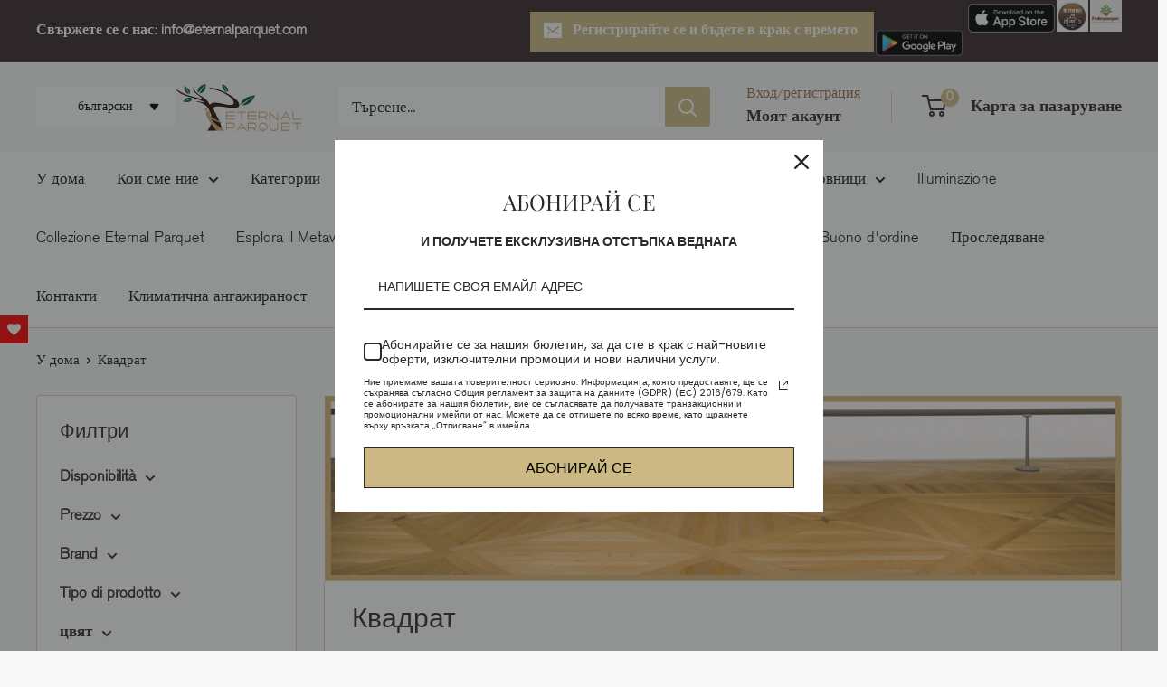

--- FILE ---
content_type: text/html; charset=utf-8
request_url: https://eternalparquet.com/bg/collections/quadrotte
body_size: 76326
content:
<!doctype html>

<html class="no-js" lang="bg">
  <head>
    <meta charset="utf-8">
    <meta name="viewport" content="width=device-width, initial-scale=1.0, height=device-height, minimum-scale=1.0, maximum-scale=1.0">
    <meta name="theme-color" content="#bfad75">

    <title>Квадрат</title><meta name="description" content="Quadrotte е един от най-престижните ни продукти, икона на елегантност и качествена изработка в света на дървени подове. Характеризира се с щателна изработка и внимателно курирана селекция от скъпоценни гори, il quadrotte олицетворява същността на лукс и изисканост. Всеки един четворка е внимателно обработен, за да се с"><link rel="canonical" href="https://eternalparquet.com/bg/collections/quadrotte"><link rel="shortcut icon" href="//eternalparquet.com/cdn/shop/files/favicon_eternal_parquet_96x96.webp?v=1673436057" type="image/png"><link rel="preload" as="style" href="//eternalparquet.com/cdn/shop/t/27/assets/theme.css?v=160920675164605179611760945876">
    <link rel="preload" as="script" href="//eternalparquet.com/cdn/shop/t/27/assets/theme.js?v=100952596617660054121760613151">
    <link rel="preconnect" href="https://cdn.shopify.com">
    <link rel="preconnect" href="https://fonts.shopifycdn.com">
    <link rel="dns-prefetch" href="https://productreviews.shopifycdn.com">
    <link rel="dns-prefetch" href="https://ajax.googleapis.com">
    <link rel="dns-prefetch" href="https://maps.googleapis.com">
    <link rel="dns-prefetch" href="https://maps.gstatic.com">

    <meta property="og:type" content="website">
  <meta property="og:title" content="Квадрат">
  <meta property="og:image" content="http://eternalparquet.com/cdn/shop/collections/quadrotte.jpg?v=1709200690">
  <meta property="og:image:secure_url" content="https://eternalparquet.com/cdn/shop/collections/quadrotte.jpg?v=1709200690">
  <meta property="og:image:width" content="3000">
  <meta property="og:image:height" content="2294"><meta property="og:description" content="Quadrotte е един от най-престижните ни продукти, икона на елегантност и качествена изработка в света на дървени подове. Характеризира се с щателна изработка и внимателно курирана селекция от скъпоценни гори, il quadrotte олицетворява същността на лукс и изисканост. Всеки един четворка е внимателно обработен, за да се с"><meta property="og:url" content="https://eternalparquet.com/bg/collections/quadrotte">
<meta property="og:site_name" content="Eternal Parquet"><meta name="twitter:card" content="summary"><meta name="twitter:title" content="Квадрат">
  <meta name="twitter:description" content="Quadrotte е един от най-престижните ни продукти, икона на елегантност и качествена изработка в света на дървени подове.
Характеризира се с щателна изработка и внимателно курирана селекция от скъпоценни гори, il quadrotte олицетворява същността на лукс и изисканост.  Всеки един четворка е внимателно обработен, за да се създаде етаж, който съчетава вечна красота и безупречна издръжливост.
С отличителния си дизайн и безупречното покритие, il quadrotte е перфектно подходящ за широка гама от стилове на обзавеждане, от класически до модерен, като добавя докосване на престиж към всяка среда.
Изберете quadrotte от вечен паркет за дървен под, който надхвърля очакванията, предлагайки вечна елегантност и качество, което ще продължи поколения.  Разгледайте нашата колекция днес и научете как quadrotte може да превърне вашите пространства в завет за безвременен лукс и стил.">
  <meta name="twitter:image" content="https://eternalparquet.com/cdn/shop/collections/quadrotte_600x600_crop_center.jpg?v=1709200690">
    <link rel="preload" href="//eternalparquet.com/cdn/fonts/poppins/poppins_n5.ad5b4b72b59a00358afc706450c864c3c8323842.woff2" as="font" type="font/woff2" crossorigin><link rel="preload" href="//eternalparquet.com/cdn/fonts/arimo/arimo_n4.a7efb558ca22d2002248bbe6f302a98edee38e35.woff2" as="font" type="font/woff2" crossorigin><style>
  @font-face {
  font-family: Poppins;
  font-weight: 500;
  font-style: normal;
  font-display: swap;
  src: url("//eternalparquet.com/cdn/fonts/poppins/poppins_n5.ad5b4b72b59a00358afc706450c864c3c8323842.woff2") format("woff2"),
       url("//eternalparquet.com/cdn/fonts/poppins/poppins_n5.33757fdf985af2d24b32fcd84c9a09224d4b2c39.woff") format("woff");
}

  @font-face {
  font-family: Arimo;
  font-weight: 400;
  font-style: normal;
  font-display: swap;
  src: url("//eternalparquet.com/cdn/fonts/arimo/arimo_n4.a7efb558ca22d2002248bbe6f302a98edee38e35.woff2") format("woff2"),
       url("//eternalparquet.com/cdn/fonts/arimo/arimo_n4.0da809f7d1d5ede2a73be7094ac00741efdb6387.woff") format("woff");
}

@font-face {
  font-family: Arimo;
  font-weight: 600;
  font-style: normal;
  font-display: swap;
  src: url("//eternalparquet.com/cdn/fonts/arimo/arimo_n6.9c18b0befd86597f319b7d7f925727d04c262b32.woff2") format("woff2"),
       url("//eternalparquet.com/cdn/fonts/arimo/arimo_n6.422bf6679b81a8bfb1b25d19299a53688390c2b9.woff") format("woff");
}

@font-face {
  font-family: Poppins;
  font-weight: 500;
  font-style: italic;
  font-display: swap;
  src: url("//eternalparquet.com/cdn/fonts/poppins/poppins_i5.6acfce842c096080e34792078ef3cb7c3aad24d4.woff2") format("woff2"),
       url("//eternalparquet.com/cdn/fonts/poppins/poppins_i5.a49113e4fe0ad7fd7716bd237f1602cbec299b3c.woff") format("woff");
}


  @font-face {
  font-family: Arimo;
  font-weight: 700;
  font-style: normal;
  font-display: swap;
  src: url("//eternalparquet.com/cdn/fonts/arimo/arimo_n7.1d2d0638e6a1228d86beb0e10006e3280ccb2d04.woff2") format("woff2"),
       url("//eternalparquet.com/cdn/fonts/arimo/arimo_n7.f4b9139e8eac4a17b38b8707044c20f54c3be479.woff") format("woff");
}

  @font-face {
  font-family: Arimo;
  font-weight: 400;
  font-style: italic;
  font-display: swap;
  src: url("//eternalparquet.com/cdn/fonts/arimo/arimo_i4.438ddb21a1b98c7230698d70dc1a21df235701b2.woff2") format("woff2"),
       url("//eternalparquet.com/cdn/fonts/arimo/arimo_i4.0e1908a0dc1ec32fabb5a03a0c9ee2083f82e3d7.woff") format("woff");
}

  @font-face {
  font-family: Arimo;
  font-weight: 700;
  font-style: italic;
  font-display: swap;
  src: url("//eternalparquet.com/cdn/fonts/arimo/arimo_i7.b9f09537c29041ec8d51f8cdb7c9b8e4f1f82cb1.woff2") format("woff2"),
       url("//eternalparquet.com/cdn/fonts/arimo/arimo_i7.ec659fc855f754fd0b1bd052e606bba1058f73da.woff") format("woff");
}


  :root {
    --default-text-font-size : 15px;
    --base-text-font-size    : 17px;
    --heading-font-family    : "ITC Avant Garde Gothic Medium",  sans-serif;
    --heading-font-weight    : 500;
    --heading-font-style     : normal;
    --text-font-family       : "Basic Commercial",  sans-serif;
    --text-font-weight       : 400;
    --text-font-style        : normal;
    --text-font-bolder-weight: 600;
    --text-link-decoration   : underline;

    --text-color               : #1a1a1a;
    --text-color-rgb           : 26, 26, 26;
    --heading-color            : #3a2a2f;
    --border-color             : #ddd0c6;
    --border-color-rgb         : 221, 208, 198;
    --form-border-color        : #d3c3b6;
    --accent-color             : #bfad75;
    --accent-color-rgb         : 191, 173, 117;
    --link-color               : #ab9c70;
    --link-color-hover         : #82744c;
    --background               : #f8f8f8;
    --secondary-background     : #ffffff;
    --secondary-background-rgb : 255, 255, 255;
    --accent-background        : rgba(191, 173, 117, 0.08);

    --input-background: #ffffff;

    --error-color       : #f71b1b;
    --error-background  : rgba(247, 27, 27, 0.07);
    --success-color     : #48b448;
    --success-background: rgba(72, 180, 72, 0.11);

    --primary-button-background      : #bfad75;
    --primary-button-background-rgb  : 191, 173, 117;
    --primary-button-text-color      : #ffffff;
    --secondary-button-background    : #3a2a2f;
    --secondary-button-background-rgb: 58, 42, 47;
    --secondary-button-text-color    : #ffffff;

    --header-background      : #f8f8f8;
    --header-text-color      : #3a2a2f;
    --header-light-text-color: #9e6e4e;
    --header-border-color    : rgba(158, 110, 78, 0.3);
    --header-accent-color    : #cfbd87;

    --footer-background-color:    #f7f4f2;
    --footer-heading-text-color:  #3a2a2f;
    --footer-body-text-color:     #3a2a2f;
    --footer-body-text-color-rgb: 58, 42, 47;
    --footer-accent-color:        #bfad75;
    --footer-accent-color-rgb:    191, 173, 117;
    --footer-border:              none;
    
    --flickity-arrow-color: #b79b86;--product-on-sale-accent           : #ff4141;
    --product-on-sale-accent-rgb       : 255, 65, 65;
    --product-on-sale-color            : #ffffff;
    --product-in-stock-color           : #008a00;
    --product-low-stock-color          : #ff4141;
    --product-sold-out-color           : #d1d1d4;
    --product-custom-label-1-background: #bfad75;
    --product-custom-label-1-color     : #ffffff;
    --product-custom-label-2-background: #a95ebe;
    --product-custom-label-2-color     : #ffffff;
    --product-review-star-color        : #edd282;

    --mobile-container-gutter : 20px;
    --desktop-container-gutter: 40px;

    /* Shopify related variables */
    --payment-terms-background-color: #f8f8f8;
  }
</style>

<script>
  // IE11 does not have support for CSS variables, so we have to polyfill them
  if (!(((window || {}).CSS || {}).supports && window.CSS.supports('(--a: 0)'))) {
    const script = document.createElement('script');
    script.type = 'text/javascript';
    script.src = 'https://cdn.jsdelivr.net/npm/css-vars-ponyfill@2';
    script.onload = function() {
      cssVars({});
    };

    document.getElementsByTagName('head')[0].appendChild(script);
  }
</script>


    <script>window.performance && window.performance.mark && window.performance.mark('shopify.content_for_header.start');</script><meta name="google-site-verification" content="plQRyTZJtADT1GS5ClJ_N2aVIoD8T-R3Hr8l9rXE-E8">
<meta name="google-site-verification" content="X4DB7LWv-tx9a0v0JBHpNFu17A6pc76XhnGV8Go5R5A">
<meta name="facebook-domain-verification" content="zedyqy1y823v9tmiqzg1102nut763e">
<meta name="facebook-domain-verification" content="08de7fvbbfzmugcur1a0gbr76s0gvr">
<meta id="shopify-digital-wallet" name="shopify-digital-wallet" content="/28213510230/digital_wallets/dialog">
<meta name="shopify-checkout-api-token" content="c7e15e6ab29e3bcb7438aad250d352ea">
<meta id="in-context-paypal-metadata" data-shop-id="28213510230" data-venmo-supported="false" data-environment="production" data-locale="en_US" data-paypal-v4="true" data-currency="EUR">
<link rel="alternate" type="application/atom+xml" title="Feed" href="/bg/collections/quadrotte.atom" />
<link rel="alternate" hreflang="x-default" href="https://eternalparquet.com/collections/quadrotte">
<link rel="alternate" hreflang="de-AT" href="https://eternalparquet.com/de-at/collections/quadrotte">
<link rel="alternate" hreflang="fr-BE" href="https://eternalparquet.com/fr-be/collections/quadrotte">
<link rel="alternate" hreflang="bg-BG" href="https://eternalparquet.com/bg-bg/collections/quadrotte">
<link rel="alternate" hreflang="hr-HR" href="https://eternalparquet.com/hr-hr/collections/quadrotte">
<link rel="alternate" hreflang="da-DK" href="https://eternalparquet.com/da-dk/collections/quadrotte">
<link rel="alternate" hreflang="et-EE" href="https://eternalparquet.com/et-ee/collections/quadrotte">
<link rel="alternate" hreflang="fi-FI" href="https://eternalparquet.com/fi-fi/collections/quadrotte">
<link rel="alternate" hreflang="fr-FR" href="https://eternalparquet.com/fr-fr/collections/quadrotte">
<link rel="alternate" hreflang="de-DE" href="https://eternalparquet.com/de-de/collections/quadrotte">
<link rel="alternate" hreflang="el-GR" href="https://eternalparquet.com/el-gr/collections/quadrotte">
<link rel="alternate" hreflang="ga-IE" href="https://eternalparquet.com/ga-ie/collections/quadrotte">
<link rel="alternate" hreflang="lv-LV" href="https://eternalparquet.com/lv-lv/collections/quadrotte">
<link rel="alternate" hreflang="lt-LT" href="https://eternalparquet.com/lt-lt/collections/quadrotte">
<link rel="alternate" hreflang="fr-LU" href="https://eternalparquet.com/fr-lu/collections/quadrotte">
<link rel="alternate" hreflang="nl-NL" href="https://eternalparquet.com/nl-nl/collections/quadrotte">
<link rel="alternate" hreflang="pl-PL" href="https://eternalparquet.com/pl-pl/collections/quadrotte">
<link rel="alternate" hreflang="pt-PT" href="https://eternalparquet.com/pt-pt/collections/quadrotte">
<link rel="alternate" hreflang="fr-MC" href="https://eternalparquet.com/fr-mc/collections/quadrotte">
<link rel="alternate" hreflang="en-CZ" href="https://eternalparquet.com/en-cz/collections/quadrotte">
<link rel="alternate" hreflang="ro-RO" href="https://eternalparquet.com/ro-ro/collections/quadrotte">
<link rel="alternate" hreflang="sk-SK" href="https://eternalparquet.com/sk-sk/collections/quadrotte">
<link rel="alternate" hreflang="sl-SI" href="https://eternalparquet.com/sl-si/collections/quadrotte">
<link rel="alternate" hreflang="es-ES" href="https://eternalparquet.com/es-es/collections/quadrotte">
<link rel="alternate" hreflang="sv-SE" href="https://eternalparquet.com/sv-se/collections/quadrotte">
<link rel="alternate" hreflang="en-HU" href="https://eternalparquet.com/en-hu/collections/quadrotte">
<link rel="alternate" hreflang="it-IT" href="https://eternalparquet.com/collections/quadrotte">
<link rel="alternate" hreflang="fr-IT" href="https://eternalparquet.com/fr/collections/quadrotte">
<link rel="alternate" hreflang="en-IT" href="https://eternalparquet.com/en/collections/quadrotte">
<link rel="alternate" hreflang="de-IT" href="https://eternalparquet.com/de/collections/quadrotte">
<link rel="alternate" hreflang="bg-IT" href="https://eternalparquet.com/bg/collections/quadrotte">
<link rel="alternate" hreflang="hr-IT" href="https://eternalparquet.com/hr/collections/quadrotte">
<link rel="alternate" hreflang="da-IT" href="https://eternalparquet.com/da/collections/quadrotte">
<link rel="alternate" hreflang="et-IT" href="https://eternalparquet.com/et/collections/quadrotte">
<link rel="alternate" hreflang="fi-IT" href="https://eternalparquet.com/fi/collections/quadrotte">
<link rel="alternate" hreflang="el-IT" href="https://eternalparquet.com/el/collections/quadrotte">
<link rel="alternate" hreflang="ga-IT" href="https://eternalparquet.com/ga/collections/quadrotte">
<link rel="alternate" hreflang="lt-IT" href="https://eternalparquet.com/lt/collections/quadrotte">
<link rel="alternate" hreflang="lv-IT" href="https://eternalparquet.com/lv/collections/quadrotte">
<link rel="alternate" hreflang="pt-IT" href="https://eternalparquet.com/pt/collections/quadrotte">
<link rel="alternate" hreflang="pl-IT" href="https://eternalparquet.com/pl/collections/quadrotte">
<link rel="alternate" hreflang="ro-IT" href="https://eternalparquet.com/ro/collections/quadrotte">
<link rel="alternate" hreflang="sk-IT" href="https://eternalparquet.com/sk/collections/quadrotte">
<link rel="alternate" hreflang="sl-IT" href="https://eternalparquet.com/sl/collections/quadrotte">
<link rel="alternate" hreflang="es-IT" href="https://eternalparquet.com/es/collections/quadrotte">
<link rel="alternate" hreflang="sv-IT" href="https://eternalparquet.com/sv/collections/quadrotte">
<link rel="alternate" hreflang="nl-IT" href="https://eternalparquet.com/nl/collections/quadrotte">
<link rel="alternate" type="application/json+oembed" href="https://eternalparquet.com/bg/collections/quadrotte.oembed">
<script async="async" src="/checkouts/internal/preloads.js?locale=bg-IT"></script>
<link rel="preconnect" href="https://shop.app" crossorigin="anonymous">
<script async="async" src="https://shop.app/checkouts/internal/preloads.js?locale=bg-IT&shop_id=28213510230" crossorigin="anonymous"></script>
<script id="apple-pay-shop-capabilities" type="application/json">{"shopId":28213510230,"countryCode":"IT","currencyCode":"EUR","merchantCapabilities":["supports3DS"],"merchantId":"gid:\/\/shopify\/Shop\/28213510230","merchantName":"Eternal Parquet","requiredBillingContactFields":["postalAddress","email","phone"],"requiredShippingContactFields":["postalAddress","email","phone"],"shippingType":"shipping","supportedNetworks":["visa","maestro","masterCard","amex"],"total":{"type":"pending","label":"Eternal Parquet","amount":"1.00"},"shopifyPaymentsEnabled":true,"supportsSubscriptions":true}</script>
<script id="shopify-features" type="application/json">{"accessToken":"c7e15e6ab29e3bcb7438aad250d352ea","betas":["rich-media-storefront-analytics"],"domain":"eternalparquet.com","predictiveSearch":true,"shopId":28213510230,"locale":"bg"}</script>
<script>var Shopify = Shopify || {};
Shopify.shop = "eternal-parquet.myshopify.com";
Shopify.locale = "bg";
Shopify.currency = {"active":"EUR","rate":"1.0"};
Shopify.country = "IT";
Shopify.theme = {"name":"Warehouse 6.7.0","id":188746924371,"schema_name":"Warehouse","schema_version":"6.7.0","theme_store_id":871,"role":"main"};
Shopify.theme.handle = "null";
Shopify.theme.style = {"id":null,"handle":null};
Shopify.cdnHost = "eternalparquet.com/cdn";
Shopify.routes = Shopify.routes || {};
Shopify.routes.root = "/bg/";</script>
<script type="module">!function(o){(o.Shopify=o.Shopify||{}).modules=!0}(window);</script>
<script>!function(o){function n(){var o=[];function n(){o.push(Array.prototype.slice.apply(arguments))}return n.q=o,n}var t=o.Shopify=o.Shopify||{};t.loadFeatures=n(),t.autoloadFeatures=n()}(window);</script>
<script>
  window.ShopifyPay = window.ShopifyPay || {};
  window.ShopifyPay.apiHost = "shop.app\/pay";
  window.ShopifyPay.redirectState = null;
</script>
<script id="shop-js-analytics" type="application/json">{"pageType":"collection"}</script>
<script defer="defer" async type="module" src="//eternalparquet.com/cdn/shopifycloud/shop-js/modules/v2/client.init-shop-cart-sync_BApSsMSl.en.esm.js"></script>
<script defer="defer" async type="module" src="//eternalparquet.com/cdn/shopifycloud/shop-js/modules/v2/chunk.common_CBoos6YZ.esm.js"></script>
<script type="module">
  await import("//eternalparquet.com/cdn/shopifycloud/shop-js/modules/v2/client.init-shop-cart-sync_BApSsMSl.en.esm.js");
await import("//eternalparquet.com/cdn/shopifycloud/shop-js/modules/v2/chunk.common_CBoos6YZ.esm.js");

  window.Shopify.SignInWithShop?.initShopCartSync?.({"fedCMEnabled":true,"windoidEnabled":true});

</script>
<script>
  window.Shopify = window.Shopify || {};
  if (!window.Shopify.featureAssets) window.Shopify.featureAssets = {};
  window.Shopify.featureAssets['shop-js'] = {"shop-cart-sync":["modules/v2/client.shop-cart-sync_DJczDl9f.en.esm.js","modules/v2/chunk.common_CBoos6YZ.esm.js"],"init-fed-cm":["modules/v2/client.init-fed-cm_BzwGC0Wi.en.esm.js","modules/v2/chunk.common_CBoos6YZ.esm.js"],"init-windoid":["modules/v2/client.init-windoid_BS26ThXS.en.esm.js","modules/v2/chunk.common_CBoos6YZ.esm.js"],"shop-cash-offers":["modules/v2/client.shop-cash-offers_DthCPNIO.en.esm.js","modules/v2/chunk.common_CBoos6YZ.esm.js","modules/v2/chunk.modal_Bu1hFZFC.esm.js"],"shop-button":["modules/v2/client.shop-button_D_JX508o.en.esm.js","modules/v2/chunk.common_CBoos6YZ.esm.js"],"init-shop-email-lookup-coordinator":["modules/v2/client.init-shop-email-lookup-coordinator_DFwWcvrS.en.esm.js","modules/v2/chunk.common_CBoos6YZ.esm.js"],"shop-toast-manager":["modules/v2/client.shop-toast-manager_tEhgP2F9.en.esm.js","modules/v2/chunk.common_CBoos6YZ.esm.js"],"shop-login-button":["modules/v2/client.shop-login-button_DwLgFT0K.en.esm.js","modules/v2/chunk.common_CBoos6YZ.esm.js","modules/v2/chunk.modal_Bu1hFZFC.esm.js"],"avatar":["modules/v2/client.avatar_BTnouDA3.en.esm.js"],"init-shop-cart-sync":["modules/v2/client.init-shop-cart-sync_BApSsMSl.en.esm.js","modules/v2/chunk.common_CBoos6YZ.esm.js"],"pay-button":["modules/v2/client.pay-button_BuNmcIr_.en.esm.js","modules/v2/chunk.common_CBoos6YZ.esm.js"],"init-shop-for-new-customer-accounts":["modules/v2/client.init-shop-for-new-customer-accounts_DrjXSI53.en.esm.js","modules/v2/client.shop-login-button_DwLgFT0K.en.esm.js","modules/v2/chunk.common_CBoos6YZ.esm.js","modules/v2/chunk.modal_Bu1hFZFC.esm.js"],"init-customer-accounts-sign-up":["modules/v2/client.init-customer-accounts-sign-up_TlVCiykN.en.esm.js","modules/v2/client.shop-login-button_DwLgFT0K.en.esm.js","modules/v2/chunk.common_CBoos6YZ.esm.js","modules/v2/chunk.modal_Bu1hFZFC.esm.js"],"shop-follow-button":["modules/v2/client.shop-follow-button_C5D3XtBb.en.esm.js","modules/v2/chunk.common_CBoos6YZ.esm.js","modules/v2/chunk.modal_Bu1hFZFC.esm.js"],"checkout-modal":["modules/v2/client.checkout-modal_8TC_1FUY.en.esm.js","modules/v2/chunk.common_CBoos6YZ.esm.js","modules/v2/chunk.modal_Bu1hFZFC.esm.js"],"init-customer-accounts":["modules/v2/client.init-customer-accounts_C0Oh2ljF.en.esm.js","modules/v2/client.shop-login-button_DwLgFT0K.en.esm.js","modules/v2/chunk.common_CBoos6YZ.esm.js","modules/v2/chunk.modal_Bu1hFZFC.esm.js"],"lead-capture":["modules/v2/client.lead-capture_Cq0gfm7I.en.esm.js","modules/v2/chunk.common_CBoos6YZ.esm.js","modules/v2/chunk.modal_Bu1hFZFC.esm.js"],"shop-login":["modules/v2/client.shop-login_BmtnoEUo.en.esm.js","modules/v2/chunk.common_CBoos6YZ.esm.js","modules/v2/chunk.modal_Bu1hFZFC.esm.js"],"payment-terms":["modules/v2/client.payment-terms_BHOWV7U_.en.esm.js","modules/v2/chunk.common_CBoos6YZ.esm.js","modules/v2/chunk.modal_Bu1hFZFC.esm.js"]};
</script>
<script>(function() {
  var isLoaded = false;
  function asyncLoad() {
    if (isLoaded) return;
    isLoaded = true;
    var urls = ["https:\/\/mincart-react.molsoftapps.com\/js\/mincart.js?shop=eternal-parquet.myshopify.com","https:\/\/gtranslate.io\/shopify\/gtranslate.js?shop=eternal-parquet.myshopify.com","https:\/\/s.kk-resources.com\/leadtag.js?shop=eternal-parquet.myshopify.com","https:\/\/product-samples.herokuapp.com\/complied\/main.min.js?shop=eternal-parquet.myshopify.com","https:\/\/eternal-parquet.myshopify.com\/apps\/delivery\/delivery_coder.js?t=1713951802.5545\u0026n=44876090\u0026shop=eternal-parquet.myshopify.com","https:\/\/whatschat.shopiapps.in\/script\/sp-whatsapp-app-tabs.js?version=1.0\u0026shop=eternal-parquet.myshopify.com","https:\/\/codicebusiness.shinystat.com\/cgi-bin\/getcod.cgi?USER=sanderrecord\u0026NODW=yes\u0026SHAV=1.0.3\u0026shop=eternal-parquet.myshopify.com","\/\/cdn.shopify.com\/proxy\/b2608b3c81ce599860da8f17ee278e57a61606cde8f8ff7ec387e215ab767096\/cdn.evlop.com\/js\/smart-app-banner.js?v=1679998553809\u0026shop=eternal-parquet.myshopify.com\u0026sp-cache-control=cHVibGljLCBtYXgtYWdlPTkwMA","https:\/\/cdn.nfcube.com\/instafeed-4178b08c9430841db54b9204f23d7a40.js?shop=eternal-parquet.myshopify.com","https:\/\/sdks.automizely.com\/conversions\/v1\/conversions.js?app_connection_id=b3a208ce15a04b7eac75578d8c0bbb78\u0026mapped_org_id=5686ed05b9a21b183794e5154e0cdc80_v1\u0026shop=eternal-parquet.myshopify.com","https:\/\/tseish-app.connect.trustedshops.com\/esc.js?apiBaseUrl=aHR0cHM6Ly90c2Vpc2gtYXBwLmNvbm5lY3QudHJ1c3RlZHNob3BzLmNvbQ==\u0026instanceId=ZXRlcm5hbC1wYXJxdWV0Lm15c2hvcGlmeS5jb20=\u0026shop=eternal-parquet.myshopify.com","https:\/\/cdn.rebuyengine.com\/onsite\/js\/rebuy.js?shop=eternal-parquet.myshopify.com","https:\/\/ecommplugins-scripts.trustpilot.com\/v2.1\/js\/header.min.js?settings=eyJrZXkiOiJqWTVvemdDVEFheXJ1U3RDIiwicyI6InNrdSJ9\u0026v=2.5\u0026shop=eternal-parquet.myshopify.com","https:\/\/ecommplugins-scripts.trustpilot.com\/v2.1\/js\/success.min.js?settings=eyJrZXkiOiJqWTVvemdDVEFheXJ1U3RDIiwicyI6InNrdSIsInQiOlsib3JkZXJzL2Z1bGZpbGxlZCJdLCJ2IjoiIiwiYSI6IiJ9\u0026shop=eternal-parquet.myshopify.com","https:\/\/ecommplugins-trustboxsettings.trustpilot.com\/eternal-parquet.myshopify.com.js?settings=1749020217176\u0026shop=eternal-parquet.myshopify.com"];
    for (var i = 0; i < urls.length; i++) {
      var s = document.createElement('script');
      s.type = 'text/javascript';
      s.async = true;
      s.src = urls[i];
      var x = document.getElementsByTagName('script')[0];
      x.parentNode.insertBefore(s, x);
    }
  };
  if(window.attachEvent) {
    window.attachEvent('onload', asyncLoad);
  } else {
    window.addEventListener('load', asyncLoad, false);
  }
})();</script>
<script id="__st">var __st={"a":28213510230,"offset":3600,"reqid":"bdbc0863-ffbc-47f5-b67f-99955ec50339-1768879277","pageurl":"eternalparquet.com\/bg\/collections\/quadrotte","u":"2138c0169bfd","p":"collection","rtyp":"collection","rid":167369015382};</script>
<script>window.ShopifyPaypalV4VisibilityTracking = true;</script>
<script id="captcha-bootstrap">!function(){'use strict';const t='contact',e='account',n='new_comment',o=[[t,t],['blogs',n],['comments',n],[t,'customer']],c=[[e,'customer_login'],[e,'guest_login'],[e,'recover_customer_password'],[e,'create_customer']],r=t=>t.map((([t,e])=>`form[action*='/${t}']:not([data-nocaptcha='true']) input[name='form_type'][value='${e}']`)).join(','),a=t=>()=>t?[...document.querySelectorAll(t)].map((t=>t.form)):[];function s(){const t=[...o],e=r(t);return a(e)}const i='password',u='form_key',d=['recaptcha-v3-token','g-recaptcha-response','h-captcha-response',i],f=()=>{try{return window.sessionStorage}catch{return}},m='__shopify_v',_=t=>t.elements[u];function p(t,e,n=!1){try{const o=window.sessionStorage,c=JSON.parse(o.getItem(e)),{data:r}=function(t){const{data:e,action:n}=t;return t[m]||n?{data:e,action:n}:{data:t,action:n}}(c);for(const[e,n]of Object.entries(r))t.elements[e]&&(t.elements[e].value=n);n&&o.removeItem(e)}catch(o){console.error('form repopulation failed',{error:o})}}const l='form_type',E='cptcha';function T(t){t.dataset[E]=!0}const w=window,h=w.document,L='Shopify',v='ce_forms',y='captcha';let A=!1;((t,e)=>{const n=(g='f06e6c50-85a8-45c8-87d0-21a2b65856fe',I='https://cdn.shopify.com/shopifycloud/storefront-forms-hcaptcha/ce_storefront_forms_captcha_hcaptcha.v1.5.2.iife.js',D={infoText:'Защитено с hCaptcha',privacyText:'Поверителност',termsText:'Условия'},(t,e,n)=>{const o=w[L][v],c=o.bindForm;if(c)return c(t,g,e,D).then(n);var r;o.q.push([[t,g,e,D],n]),r=I,A||(h.body.append(Object.assign(h.createElement('script'),{id:'captcha-provider',async:!0,src:r})),A=!0)});var g,I,D;w[L]=w[L]||{},w[L][v]=w[L][v]||{},w[L][v].q=[],w[L][y]=w[L][y]||{},w[L][y].protect=function(t,e){n(t,void 0,e),T(t)},Object.freeze(w[L][y]),function(t,e,n,w,h,L){const[v,y,A,g]=function(t,e,n){const i=e?o:[],u=t?c:[],d=[...i,...u],f=r(d),m=r(i),_=r(d.filter((([t,e])=>n.includes(e))));return[a(f),a(m),a(_),s()]}(w,h,L),I=t=>{const e=t.target;return e instanceof HTMLFormElement?e:e&&e.form},D=t=>v().includes(t);t.addEventListener('submit',(t=>{const e=I(t);if(!e)return;const n=D(e)&&!e.dataset.hcaptchaBound&&!e.dataset.recaptchaBound,o=_(e),c=g().includes(e)&&(!o||!o.value);(n||c)&&t.preventDefault(),c&&!n&&(function(t){try{if(!f())return;!function(t){const e=f();if(!e)return;const n=_(t);if(!n)return;const o=n.value;o&&e.removeItem(o)}(t);const e=Array.from(Array(32),(()=>Math.random().toString(36)[2])).join('');!function(t,e){_(t)||t.append(Object.assign(document.createElement('input'),{type:'hidden',name:u})),t.elements[u].value=e}(t,e),function(t,e){const n=f();if(!n)return;const o=[...t.querySelectorAll(`input[type='${i}']`)].map((({name:t})=>t)),c=[...d,...o],r={};for(const[a,s]of new FormData(t).entries())c.includes(a)||(r[a]=s);n.setItem(e,JSON.stringify({[m]:1,action:t.action,data:r}))}(t,e)}catch(e){console.error('failed to persist form',e)}}(e),e.submit())}));const S=(t,e)=>{t&&!t.dataset[E]&&(n(t,e.some((e=>e===t))),T(t))};for(const o of['focusin','change'])t.addEventListener(o,(t=>{const e=I(t);D(e)&&S(e,y())}));const B=e.get('form_key'),M=e.get(l),P=B&&M;t.addEventListener('DOMContentLoaded',(()=>{const t=y();if(P)for(const e of t)e.elements[l].value===M&&p(e,B);[...new Set([...A(),...v().filter((t=>'true'===t.dataset.shopifyCaptcha))])].forEach((e=>S(e,t)))}))}(h,new URLSearchParams(w.location.search),n,t,e,['guest_login'])})(!0,!0)}();</script>
<script integrity="sha256-4kQ18oKyAcykRKYeNunJcIwy7WH5gtpwJnB7kiuLZ1E=" data-source-attribution="shopify.loadfeatures" defer="defer" src="//eternalparquet.com/cdn/shopifycloud/storefront/assets/storefront/load_feature-a0a9edcb.js" crossorigin="anonymous"></script>
<script crossorigin="anonymous" defer="defer" src="//eternalparquet.com/cdn/shopifycloud/storefront/assets/shopify_pay/storefront-65b4c6d7.js?v=20250812"></script>
<script data-source-attribution="shopify.dynamic_checkout.dynamic.init">var Shopify=Shopify||{};Shopify.PaymentButton=Shopify.PaymentButton||{isStorefrontPortableWallets:!0,init:function(){window.Shopify.PaymentButton.init=function(){};var t=document.createElement("script");t.src="https://eternalparquet.com/cdn/shopifycloud/portable-wallets/latest/portable-wallets.bg.js",t.type="module",document.head.appendChild(t)}};
</script>
<script data-source-attribution="shopify.dynamic_checkout.buyer_consent">
  function portableWalletsHideBuyerConsent(e){var t=document.getElementById("shopify-buyer-consent"),n=document.getElementById("shopify-subscription-policy-button");t&&n&&(t.classList.add("hidden"),t.setAttribute("aria-hidden","true"),n.removeEventListener("click",e))}function portableWalletsShowBuyerConsent(e){var t=document.getElementById("shopify-buyer-consent"),n=document.getElementById("shopify-subscription-policy-button");t&&n&&(t.classList.remove("hidden"),t.removeAttribute("aria-hidden"),n.addEventListener("click",e))}window.Shopify?.PaymentButton&&(window.Shopify.PaymentButton.hideBuyerConsent=portableWalletsHideBuyerConsent,window.Shopify.PaymentButton.showBuyerConsent=portableWalletsShowBuyerConsent);
</script>
<script data-source-attribution="shopify.dynamic_checkout.cart.bootstrap">document.addEventListener("DOMContentLoaded",(function(){function t(){return document.querySelector("shopify-accelerated-checkout-cart, shopify-accelerated-checkout")}if(t())Shopify.PaymentButton.init();else{new MutationObserver((function(e,n){t()&&(Shopify.PaymentButton.init(),n.disconnect())})).observe(document.body,{childList:!0,subtree:!0})}}));
</script>
<script id='scb4127' type='text/javascript' async='' src='https://eternalparquet.com/cdn/shopifycloud/privacy-banner/storefront-banner.js'></script><link id="shopify-accelerated-checkout-styles" rel="stylesheet" media="screen" href="https://eternalparquet.com/cdn/shopifycloud/portable-wallets/latest/accelerated-checkout-backwards-compat.css" crossorigin="anonymous">
<style id="shopify-accelerated-checkout-cart">
        #shopify-buyer-consent {
  margin-top: 1em;
  display: inline-block;
  width: 100%;
}

#shopify-buyer-consent.hidden {
  display: none;
}

#shopify-subscription-policy-button {
  background: none;
  border: none;
  padding: 0;
  text-decoration: underline;
  font-size: inherit;
  cursor: pointer;
}

#shopify-subscription-policy-button::before {
  box-shadow: none;
}

      </style>

<script>window.performance && window.performance.mark && window.performance.mark('shopify.content_for_header.end');</script>

    <link rel="stylesheet" href="//eternalparquet.com/cdn/shop/t/27/assets/theme.css?v=160920675164605179611760945876">

    <script type="application/ld+json">
  {
    "@context": "https://schema.org",
    "@type": "BreadcrumbList",
    "itemListElement": [{
        "@type": "ListItem",
        "position": 1,
        "name": "У дома",
        "item": "https://eternalparquet.com"
      },{
            "@type": "ListItem",
            "position": 2,
            "name": "Квадрат",
            "item": "https://eternalparquet.com/bg/collections/quadrotte"
          }]
  }
</script>

    <script>
      // This allows to expose several variables to the global scope, to be used in scripts
      window.theme = {
        pageType: "collection",
        cartCount: 0,
        moneyFormat: "€{{amount_with_comma_separator}}",
        moneyWithCurrencyFormat: "€{{amount_with_comma_separator}} EUR",
        currencyCodeEnabled: false,
        showDiscount: true,
        discountMode: "percentage",
        cartType: "drawer"
      };

      window.routes = {
        rootUrl: "\/bg",
        rootUrlWithoutSlash: "\/bg",
        cartUrl: "\/bg\/cart",
        cartAddUrl: "\/bg\/cart\/add",
        cartChangeUrl: "\/bg\/cart\/change",
        searchUrl: "\/bg\/search",
        productRecommendationsUrl: "\/bg\/recommendations\/products"
      };

      window.languages = {
        productRegularPrice: "Цена",
        productSalePrice: "Намалена цена",
        collectionOnSaleLabel: "Спестявания{{savings}}",
        productFormUnavailable: "Недостъпен",
        productFormAddToCart: "Добави в кошницата",
        productFormPreOrder: "За ордин",
        productFormSoldOut: "Няма в наличност",
        productAdded: "Продуктът е добавен в количката",
        productAddedShort: "Добавено!",
        shippingEstimatorNoResults: "Ние не намерихме никакви такси за доставка за дадения адрес.",
        shippingEstimatorOneResult: "Намерихме цена за доставка за дадения адрес:",
        shippingEstimatorMultipleResults: "Намерихме{{count}}Транспортни цени за дадения адрес:",
        shippingEstimatorErrors: "Има грешки:"
      };

      document.documentElement.className = document.documentElement.className.replace('no-js', 'js');
    </script><script src="//eternalparquet.com/cdn/shop/t/27/assets/theme.js?v=100952596617660054121760613151" defer></script>
    <script src="//eternalparquet.com/cdn/shop/t/27/assets/custom.js?v=127389926408251399311761293106" defer></script><script>
        (function () {
          window.onpageshow = function() {
            // We force re-freshing the cart content onpageshow, as most browsers will serve a cache copy when hitting the
            // back button, which cause staled data
            document.documentElement.dispatchEvent(new CustomEvent('cart:refresh', {
              bubbles: true,
              detail: {scrollToTop: false}
            }));
          };
        })();
      </script><!-- BEGIN app block: shopify://apps/epa-easy-product-addons/blocks/speedup_link/0099190e-a0cb-49e7-8d26-026c9d26f337 -->

  <script>
    window["sg_addons_coll_ids"] = {
      ids:""
    };
    window["items_with_ids"] = false || {}
  </script>


<!-- BEGIN app snippet: sg-globals -->
<script type="text/javascript">
  (function(){
    const convertLang = (locale) => {
      let t = locale.toUpperCase();
      return "PT-BR" === t || "PT-PT" === t || "ZH-CN" === t || "ZH-TW" === t ? t.replace("-", "_") : t.match(/^[a-zA-Z]{2}-[a-zA-Z]{2}$/) ? t.substring(0, 2) : t
    }

    const sg_addon_setGlobalVariables = () => {
      try{
        let locale = "bg";
        window["sg_addon_currentLanguage"] = convertLang(locale);
        window["sg_addon_defaultLanguage"] ="it";
        window["sg_addon_defaultRootUrl"] ="/";
        window["sg_addon_currentRootUrl"] ="/bg";
        window["sg_addon_shopLocales"] = sgAddonGetAllLocales();
      }catch(err){
        console.log("Language Config:- ",err);
      }
    }

    const sgAddonGetAllLocales = () => {
      let shopLocales = {};
      try{shopLocales["it"] = {
            endonymName : "Italiano",
            isoCode : "it",
            name : "Италиански",
            primary : true,
            rootUrl : "\/"
          };shopLocales["fr"] = {
            endonymName : "français",
            isoCode : "fr",
            name : "Френски",
            primary : false,
            rootUrl : "\/fr"
          };shopLocales["en"] = {
            endonymName : "English",
            isoCode : "en",
            name : "Английски",
            primary : false,
            rootUrl : "\/en"
          };shopLocales["de"] = {
            endonymName : "Deutsch",
            isoCode : "de",
            name : "Немски",
            primary : false,
            rootUrl : "\/de"
          };shopLocales["bg"] = {
            endonymName : "български",
            isoCode : "bg",
            name : "български",
            primary : false,
            rootUrl : "\/bg"
          };shopLocales["hr"] = {
            endonymName : "hrvatski",
            isoCode : "hr",
            name : "хърватски",
            primary : false,
            rootUrl : "\/hr"
          };shopLocales["da"] = {
            endonymName : "Dansk",
            isoCode : "da",
            name : "Датски",
            primary : false,
            rootUrl : "\/da"
          };shopLocales["et"] = {
            endonymName : "eesti",
            isoCode : "et",
            name : "естонски",
            primary : false,
            rootUrl : "\/et"
          };shopLocales["fi"] = {
            endonymName : "Suomi",
            isoCode : "fi",
            name : "Фински",
            primary : false,
            rootUrl : "\/fi"
          };shopLocales["el"] = {
            endonymName : "Ελληνικά",
            isoCode : "el",
            name : "гръцки",
            primary : false,
            rootUrl : "\/el"
          };shopLocales["ga"] = {
            endonymName : "Gaeilge",
            isoCode : "ga",
            name : "ирландски",
            primary : false,
            rootUrl : "\/ga"
          };shopLocales["lt"] = {
            endonymName : "lietuvių",
            isoCode : "lt",
            name : "литовски",
            primary : false,
            rootUrl : "\/lt"
          };shopLocales["lv"] = {
            endonymName : "latviešu",
            isoCode : "lv",
            name : "латвийски",
            primary : false,
            rootUrl : "\/lv"
          };shopLocales["pt-PT"] = {
            endonymName : "português (Portugal)",
            isoCode : "pt-PT",
            name : "Португалски (Португалия)",
            primary : false,
            rootUrl : "\/pt"
          };shopLocales["pl"] = {
            endonymName : "Polski",
            isoCode : "pl",
            name : "Полски",
            primary : false,
            rootUrl : "\/pl"
          };shopLocales["ro"] = {
            endonymName : "română",
            isoCode : "ro",
            name : "румънски",
            primary : false,
            rootUrl : "\/ro"
          };shopLocales["sk"] = {
            endonymName : "slovenčina",
            isoCode : "sk",
            name : "словашки",
            primary : false,
            rootUrl : "\/sk"
          };shopLocales["sl"] = {
            endonymName : "slovenščina",
            isoCode : "sl",
            name : "словенски",
            primary : false,
            rootUrl : "\/sl"
          };shopLocales["es"] = {
            endonymName : "Español",
            isoCode : "es",
            name : "Испански",
            primary : false,
            rootUrl : "\/es"
          };shopLocales["sv"] = {
            endonymName : "svenska",
            isoCode : "sv",
            name : "Шведски",
            primary : false,
            rootUrl : "\/sv"
          };shopLocales["nl"] = {
            endonymName : "Nederlands",
            isoCode : "nl",
            name : "Нидерландски",
            primary : false,
            rootUrl : "\/nl"
          };}catch(err){
        console.log("getAllLocales Config:- ",err);
      }
      return shopLocales;
    }

    sg_addon_setGlobalVariables();
    
    window["sg_addon_sfApiVersion"]='2025-04';
    window["sgAddon_moneyFormats"] = {
      "money": "€{{amount_with_comma_separator}}",
      "moneyCurrency": "€{{amount_with_comma_separator}} EUR"
    };
    window["sg_addon_groupsData"] = {};
    try {
      let customSGAddonMeta = {};
      if (customSGAddonMeta.sg_addon_custom_js) {
        Function(customSGAddonMeta.sg_addon_custom_js)();
      }
    } catch (error) {
      console.warn("Error In SG Addon Custom Code", error);
    }
  })();
</script>
<!-- END app snippet -->
<!-- BEGIN app snippet: sg_speedup -->


<script>
  try{
    window["sgAddon_all_translated"] = {}
    window["sg_addon_settings_config"] =  {"host":"https://spa.spicegems.com","shopName":"eternal-parquet.myshopify.com","hasSetting":1,"sgCookieHash":"6k0qwBylae","hasMaster":1,"handleId":{"mastersToReq":[],"collectionsToReq":"[]","hasProMaster":true,"hasCollMaster":true},"settings":{"is_active":"1","max_addons":"10","quick_view":"0","quick_view_desc":"0","ajax_cart":"1","bro_stack":"1","quantity_selector":"1","image_viewer":"1","addons_heading":"Completa il tuo acquisto con:","cart_heading":"Cart Addons Box","addaddon_cart":"ADD ADDON","variant":"Varianti","quantity":"Quantità","view_full_details":"Maggiori dettagli","less_details":"Minor dettagli","add_to_cart":"Aggiungi al carrello","message":"Prodotto aggiunto al carrello","custom_css":".sg-pro-access-heading, .sg-pro-access-product-title  {\nfont-family: \"ITC Avant Garde Gothic\",sans-serif;\ncolor:#3a2a2f;\nfont-weight: 500;\n}\n.spicegems-main-price {\n\tcolor: #bfad75;\nfont-family: \"Basic Commercial\",sans-serif;\n}\n\n#sg-checkbox .sg-checkbox-label,#sg-checkbox input[type=checkbox]:checked+.sg-label-text:before  {\ncolor:#bfad75;\n}\ndiv#spiceaddonsappid {\n    height: 440px;\n    overflow-y: scroll;\n}","sold_pro":"1","image_link":"0","compare_at":"0","unlink_title":"1","image_click_checkbox":"0","cart_max_addons":"5","cart_quantity_selector":"1","cart_sold_pro":"0","cart_image_link":"0","compare_at_cart":"0","sg_currency":"spice_currency_1","qv_label":"Quick View","sold_out":"Sold Out","qv_sold_out":"SOLD OUT","way_to_prevent":"none","soldout_master":"1","cart_qv":"0","cartqv_desc":"0","plusminus_qty":"0","plusminus_cart":"0","line_prop":"0","label_show":"1","label_text":"Additional Info","addon_mandatory":"0","mandatory_text":"Please select atleast an addon!","line_placeholder":"Text Message","sell_master":"0","atc_btn_selector":"no","theme_data":"","applied_discount":"0","is_discount":"0","layout":{"name":"layout_default","isBundle":false},"group_layout":"layout-01","product_snippet":"1","cart_snippet":"0","product_form_selector":"no","atc_product_selector":"no","cart_form_selector":"no","checkout_btn_selector":"no","subtotal":"0","subtotal_label":"SubTotal","subtotal_position":"beforebegin","jQVersion":"1","collection_discount":"0","inventoryOnProduct":"0","inventoryOnCart":"0","inStock":"0","lowStock":"0","inStockLabel":"<span>[inventory_qty] In Stock</span>","lowStockLabel":"<span>only [inventory_qty] Left</span>","thresholdQty":"5","bl_atc_label":"ADD TO CART","bl_unselect_label":"PLEASE SELECT ATLEAST ONE ADDON","bl_master_label":"THIS ITEM","bl_heading":"Frequently Bought Together","addon_slider":"0","individual_atc":"0","individual_atc_label":"ADD ADDON","liquid_install":"0","limit_pro_data":"1","limit_coll_data":"8","money_format":"€{{amount_with_comma_separator}} EUR","admin_discount":"1","mt_addon_hash":"ptryGbKV6a","stop_undefined":"1"},"allow_asset_script":false} ;
    window["sgAddon_translated_locale"] =  "" ;
    window["sg_addon_all_group_translations"] = {};
    window["sgAddon_group_translated_locale"] =  "" ;
  } catch(error){
    console.warn("Error in getting settings or translate", error);
  }
</script>



<!-- ADDONS SCRIPT FROM SPEEDUP CDN -->
	<script type="text/javascript" src='https://cdnbspa.spicegems.com/js/serve/shop/eternal-parquet.myshopify.com/index_e3a2b00998e26aa5cfa56a80b05f014314520316.js?v=infytonow816&shop=eternal-parquet.myshopify.com' type="text/javascript" async></script>

<!-- END app snippet -->



<!-- END app block --><!-- BEGIN app block: shopify://apps/sitemap-noindex-pro-seo/blocks/app-embed/4d815e2c-5af0-46ba-8301-d0f9cf660031 -->
<!-- END app block --><!-- BEGIN app block: shopify://apps/judge-me-reviews/blocks/judgeme_core/61ccd3b1-a9f2-4160-9fe9-4fec8413e5d8 --><!-- Start of Judge.me Core -->






<link rel="dns-prefetch" href="https://cdnwidget.judge.me">
<link rel="dns-prefetch" href="https://cdn.judge.me">
<link rel="dns-prefetch" href="https://cdn1.judge.me">
<link rel="dns-prefetch" href="https://api.judge.me">

<script data-cfasync='false' class='jdgm-settings-script'>window.jdgmSettings={"pagination":5,"disable_web_reviews":false,"badge_no_review_text":"Няма отзиви","badge_n_reviews_text":"{{ n }} отзив/отзива","badge_star_color":"#bfad75","hide_badge_preview_if_no_reviews":true,"badge_hide_text":false,"enforce_center_preview_badge":false,"widget_title":"Отзиви от клиенти","widget_open_form_text":"Напишете отзив","widget_close_form_text":"Отмяна на отзив","widget_refresh_page_text":"Обновяване на страницата","widget_summary_text":"На базата на {{ number_of_reviews }} отзив/отзива","widget_no_review_text":"Бъдете първият, който ще напише отзив","widget_name_field_text":"Име за показване","widget_verified_name_field_text":"Проверено име (публично)","widget_name_placeholder_text":"Име за показване","widget_required_field_error_text":"Това поле е задължително.","widget_email_field_text":"Имейл адрес","widget_verified_email_field_text":"Проверен имейл (личен, не може да се редактира)","widget_email_placeholder_text":"Вашият имейл адрес","widget_email_field_error_text":"Моля, въведете валиден имейл адрес.","widget_rating_field_text":"Оценка","widget_review_title_field_text":"Заглавие на отзив","widget_review_title_placeholder_text":"Дайте заглавие на вашия отзив","widget_review_body_field_text":"Съдържание на отзива","widget_review_body_placeholder_text":"Започнете да пишете тук...","widget_pictures_field_text":"Снимка/Видео (незадължително)","widget_submit_review_text":"Изпращане на отзив","widget_submit_verified_review_text":"Изпращане на проверен отзив","widget_submit_success_msg_with_auto_publish":"Благодаря! Моля, обновете страницата след няколко момента, за да видите вашия отзив. Можете да премахнете или редактирате отзива си, като влезете в \u003ca href='https://judge.me/login' target='_blank' rel='nofollow noopener'\u003eJudge.me\u003c/a\u003e","widget_submit_success_msg_no_auto_publish":"Благодаря! Вашият отзив ще бъде публикуван веднага щом бъде одобрен от администратора на магазина. Можете да премахнете или редактирате отзива си, като влезете в \u003ca href='https://judge.me/login' target='_blank' rel='nofollow noopener'\u003eJudge.me\u003c/a\u003e","widget_show_default_reviews_out_of_total_text":"Показване на {{ n_reviews_shown }} от {{ n_reviews }} отзива.","widget_show_all_link_text":"Покажи всички","widget_show_less_link_text":"Покажи по-малко","widget_author_said_text":"{{ reviewer_name }} каза:","widget_days_text":"преди {{ n }} дни","widget_weeks_text":"преди {{ n }} седмица/седмици","widget_months_text":"преди {{ n }} месец/месеца","widget_years_text":"преди {{ n }} година/години","widget_yesterday_text":"Вчера","widget_today_text":"Днес","widget_replied_text":"\u003e\u003e {{ shop_name }} отговори:","widget_read_more_text":"Прочетете повече","widget_reviewer_name_as_initial":"","widget_rating_filter_color":"#ddd0c6","widget_rating_filter_see_all_text":"Вижте всички отзиви","widget_sorting_most_recent_text":"Най-нови","widget_sorting_highest_rating_text":"Най-висока оценка","widget_sorting_lowest_rating_text":"Най-ниска оценка","widget_sorting_with_pictures_text":"Само със снимки","widget_sorting_most_helpful_text":"Най-полезни","widget_open_question_form_text":"Задайте въпрос","widget_reviews_subtab_text":"Отзиви","widget_questions_subtab_text":"Въпроси","widget_question_label_text":"Въпрос","widget_answer_label_text":"Отговор","widget_question_placeholder_text":"Напишете въпроса си тук","widget_submit_question_text":"Изпрати въпрос","widget_question_submit_success_text":"Благодарим за вашия въпрос! Ще ви уведомим, след като получите отговор.","widget_star_color":"#bfad75","verified_badge_text":"Проверено","verified_badge_bg_color":"","verified_badge_text_color":"","verified_badge_placement":"left-of-reviewer-name","widget_review_max_height":5,"widget_hide_border":false,"widget_social_share":true,"widget_thumb":true,"widget_review_location_show":false,"widget_location_format":"country_iso_code","all_reviews_include_out_of_store_products":true,"all_reviews_out_of_store_text":"(извън магазина)","all_reviews_pagination":100,"all_reviews_product_name_prefix_text":"относно","enable_review_pictures":true,"enable_question_anwser":false,"widget_theme":"leex","review_date_format":"dd/mm/yyyy","default_sort_method":"most-recent","widget_product_reviews_subtab_text":"Отзиви за продукта","widget_shop_reviews_subtab_text":"Отзиви за магазина","widget_other_products_reviews_text":"Отзиви за други продукти","widget_store_reviews_subtab_text":"Отзиви за магазини","widget_no_store_reviews_text":"Този магазин все още не е получил отзиви","widget_web_restriction_product_reviews_text":"Този продукт все още не е получил отзиви","widget_no_items_text":"Няма намерени елементи","widget_show_more_text":"Покажи повече","widget_write_a_store_review_text":"Напишете отзив за магазина","widget_other_languages_heading":"Отзиви на други езици","widget_translate_review_text":"Преведи отзива на {{ language }}","widget_translating_review_text":"Превежда...","widget_show_original_translation_text":"Покажи оригинала ({{ language }})","widget_translate_review_failed_text":"Отзивът не може да бъде преведен.","widget_translate_review_retry_text":"Опитай отново","widget_translate_review_try_again_later_text":"Опитайте отново по-късно","show_product_url_for_grouped_product":false,"widget_sorting_pictures_first_text":"Снимки първо","show_pictures_on_all_rev_page_mobile":true,"show_pictures_on_all_rev_page_desktop":true,"floating_tab_hide_mobile_install_preference":false,"floating_tab_button_name":"★ Отзиви","floating_tab_title":"Нека клиентите говорят вместо нас","floating_tab_button_color":"","floating_tab_button_background_color":"","floating_tab_url":"","floating_tab_url_enabled":true,"floating_tab_tab_style":"text","all_reviews_text_badge_text":"Клиентите ни оценяват с {{ shop.metafields.judgeme.all_reviews_rating | round: 1 }}/5 въз основа на {{ shop.metafields.judgeme.all_reviews_count }} отзива.","all_reviews_text_badge_text_branded_style":"{{ shop.metafields.judgeme.all_reviews_rating | round: 1 }} от 5 звезди въз основа на {{ shop.metafields.judgeme.all_reviews_count }} отзива","is_all_reviews_text_badge_a_link":false,"show_stars_for_all_reviews_text_badge":false,"all_reviews_text_badge_url":"","all_reviews_text_style":"text","all_reviews_text_color_style":"judgeme_brand_color","all_reviews_text_color":"#108474","all_reviews_text_show_jm_brand":true,"featured_carousel_show_header":true,"featured_carousel_title":"Нека клиентите говорят вместо нас","testimonials_carousel_title":"Клиентите ни казват","videos_carousel_title":"Истински клиентски истории","cards_carousel_title":"Клиентите ни казват","featured_carousel_count_text":"от {{ n }} отзива","featured_carousel_add_link_to_all_reviews_page":false,"featured_carousel_url":"","featured_carousel_show_images":true,"featured_carousel_autoslide_interval":5,"featured_carousel_arrows_on_the_sides":true,"featured_carousel_height":250,"featured_carousel_width":80,"featured_carousel_image_size":0,"featured_carousel_image_height":250,"featured_carousel_arrow_color":"#eeeeee","verified_count_badge_style":"vintage","verified_count_badge_orientation":"horizontal","verified_count_badge_color_style":"judgeme_brand_color","verified_count_badge_color":"#108474","is_verified_count_badge_a_link":false,"verified_count_badge_url":"","verified_count_badge_show_jm_brand":true,"widget_rating_preset_default":5,"widget_first_sub_tab":"product-reviews","widget_show_histogram":true,"widget_histogram_use_custom_color":true,"widget_pagination_use_custom_color":false,"widget_star_use_custom_color":true,"widget_verified_badge_use_custom_color":false,"widget_write_review_use_custom_color":false,"picture_reminder_submit_button":"Качете снимки","enable_review_videos":false,"mute_video_by_default":false,"widget_sorting_videos_first_text":"Видеоклипове първо","widget_review_pending_text":"В изчакване","featured_carousel_items_for_large_screen":3,"social_share_options_order":"Facebook,Pinterest,LinkedIn,Twitter","remove_microdata_snippet":false,"disable_json_ld":true,"enable_json_ld_products":false,"preview_badge_show_question_text":false,"preview_badge_no_question_text":"Няма въпроси","preview_badge_n_question_text":"{{ number_of_questions }} въпрос/въпроса","qa_badge_show_icon":false,"qa_badge_position":"below","remove_judgeme_branding":true,"widget_add_search_bar":false,"widget_search_bar_placeholder":"Търсене","widget_sorting_verified_only_text":"Само проверени","featured_carousel_theme":"aligned","featured_carousel_show_rating":true,"featured_carousel_show_title":true,"featured_carousel_show_body":true,"featured_carousel_show_date":false,"featured_carousel_show_reviewer":true,"featured_carousel_show_product":false,"featured_carousel_header_background_color":"#108474","featured_carousel_header_text_color":"#ffffff","featured_carousel_name_product_separator":"reviewed","featured_carousel_full_star_background":"#108474","featured_carousel_empty_star_background":"#dadada","featured_carousel_vertical_theme_background":"#f9fafb","featured_carousel_verified_badge_enable":false,"featured_carousel_verified_badge_color":"#108474","featured_carousel_border_style":"round","featured_carousel_review_line_length_limit":3,"featured_carousel_more_reviews_button_text":"Прочетете още отзиви","featured_carousel_view_product_button_text":"Вижте продукта","all_reviews_page_load_reviews_on":"scroll","all_reviews_page_load_more_text":"Зареди още отзиви","disable_fb_tab_reviews":false,"enable_ajax_cdn_cache":false,"widget_public_name_text":"показва се публично като","default_reviewer_name":"John Smith","default_reviewer_name_has_non_latin":true,"widget_reviewer_anonymous":"Анонимен","medals_widget_title":"Judge.me Медали за отзиви","medals_widget_background_color":"#f9fafb","medals_widget_position":"footer_all_pages","medals_widget_border_color":"#f9fafb","medals_widget_verified_text_position":"left","medals_widget_use_monochromatic_version":false,"medals_widget_elements_color":"#108474","show_reviewer_avatar":true,"widget_invalid_yt_video_url_error_text":"Не е URL адрес на YouTube видео","widget_max_length_field_error_text":"Моля, въведете не повече от {0} знака.","widget_show_country_flag":false,"widget_show_collected_via_shop_app":true,"widget_verified_by_shop_badge_style":"light","widget_verified_by_shop_text":"Проверено от магазина","widget_show_photo_gallery":false,"widget_load_with_code_splitting":true,"widget_ugc_install_preference":false,"widget_ugc_title":"Направено от нас, споделено от вас","widget_ugc_subtitle":"Отбележете ни, за да видите снимката си на нашата страница","widget_ugc_arrows_color":"#ffffff","widget_ugc_primary_button_text":"Купи сега","widget_ugc_primary_button_background_color":"#108474","widget_ugc_primary_button_text_color":"#ffffff","widget_ugc_primary_button_border_width":"0","widget_ugc_primary_button_border_style":"none","widget_ugc_primary_button_border_color":"#108474","widget_ugc_primary_button_border_radius":"25","widget_ugc_secondary_button_text":"Зареди още","widget_ugc_secondary_button_background_color":"#ffffff","widget_ugc_secondary_button_text_color":"#108474","widget_ugc_secondary_button_border_width":"2","widget_ugc_secondary_button_border_style":"solid","widget_ugc_secondary_button_border_color":"#108474","widget_ugc_secondary_button_border_radius":"25","widget_ugc_reviews_button_text":"Вижте отзивите","widget_ugc_reviews_button_background_color":"#ffffff","widget_ugc_reviews_button_text_color":"#108474","widget_ugc_reviews_button_border_width":"2","widget_ugc_reviews_button_border_style":"solid","widget_ugc_reviews_button_border_color":"#108474","widget_ugc_reviews_button_border_radius":"25","widget_ugc_reviews_button_link_to":"judgeme-reviews-page","widget_ugc_show_post_date":true,"widget_ugc_max_width":"800","widget_rating_metafield_value_type":true,"widget_primary_color":"#108474","widget_enable_secondary_color":false,"widget_secondary_color":"#edf5f5","widget_summary_average_rating_text":"{{ average_rating }} от 5","widget_media_grid_title":"Снимки и видеоклипове на клиенти","widget_media_grid_see_more_text":"Вижте още","widget_round_style":false,"widget_show_product_medals":true,"widget_verified_by_judgeme_text":"Проверено от Judge.me","widget_show_store_medals":true,"widget_verified_by_judgeme_text_in_store_medals":"Проверено от Judge.me","widget_media_field_exceed_quantity_message":"За съжаление, можем да приемем само {{ max_media }} за един отзив.","widget_media_field_exceed_limit_message":"{{ file_name }} е твърде голям, моля, изберете {{ media_type }} по-малко от {{ size_limit }}MB.","widget_review_submitted_text":"Отзивът е изпратен!","widget_question_submitted_text":"Въпросът е изпратен!","widget_close_form_text_question":"Отмяна","widget_write_your_answer_here_text":"Напишете отговора си тук","widget_enabled_branded_link":true,"widget_show_collected_by_judgeme":true,"widget_reviewer_name_color":"","widget_write_review_text_color":"","widget_write_review_bg_color":"","widget_collected_by_judgeme_text":"събрано от Judge.me","widget_pagination_type":"standard","widget_load_more_text":"Зареди още","widget_load_more_color":"#108474","widget_full_review_text":"Пълен отзив","widget_read_more_reviews_text":"Прочетете още отзиви","widget_read_questions_text":"Прочетете въпроси","widget_questions_and_answers_text":"Въпроси и отговори","widget_verified_by_text":"Проверено от","widget_verified_text":"Проверено","widget_number_of_reviews_text":"{{ number_of_reviews }} отзива","widget_back_button_text":"Назад","widget_next_button_text":"Напред","widget_custom_forms_filter_button":"Филтри","custom_forms_style":"vertical","widget_show_review_information":false,"how_reviews_are_collected":"Как се събират отзивите?","widget_show_review_keywords":false,"widget_gdpr_statement":"Как използваме вашите данни: Ще се свържем с вас само относно отзива, който сте оставили, и само ако е необходимо. Чрез изпращането на отзива си, се съгласявате с \u003ca href='https://judge.me/terms' target='_blank' rel='nofollow noopener'\u003eусловията\u003c/a\u003e, \u003ca href='https://judge.me/privacy' target='_blank' rel='nofollow noopener'\u003eполитиката за поверителност\u003c/a\u003e и \u003ca href='https://judge.me/content-policy' target='_blank' rel='nofollow noopener'\u003eполитиката за съдържание\u003c/a\u003e на Judge.me.","widget_multilingual_sorting_enabled":false,"widget_translate_review_content_enabled":false,"widget_translate_review_content_method":"manual","popup_widget_review_selection":"automatically_with_pictures","popup_widget_round_border_style":true,"popup_widget_show_title":true,"popup_widget_show_body":true,"popup_widget_show_reviewer":false,"popup_widget_show_product":true,"popup_widget_show_pictures":true,"popup_widget_use_review_picture":true,"popup_widget_show_on_home_page":true,"popup_widget_show_on_product_page":true,"popup_widget_show_on_collection_page":true,"popup_widget_show_on_cart_page":true,"popup_widget_position":"bottom_left","popup_widget_first_review_delay":5,"popup_widget_duration":5,"popup_widget_interval":5,"popup_widget_review_count":5,"popup_widget_hide_on_mobile":true,"review_snippet_widget_round_border_style":true,"review_snippet_widget_card_color":"#FFFFFF","review_snippet_widget_slider_arrows_background_color":"#FFFFFF","review_snippet_widget_slider_arrows_color":"#000000","review_snippet_widget_star_color":"#108474","show_product_variant":false,"all_reviews_product_variant_label_text":"Вариант: ","widget_show_verified_branding":false,"widget_ai_summary_title":"Клиентите казват","widget_ai_summary_disclaimer":"Обобщение на отзиви, базирано на изкуствен интелект, въз основа на последните отзиви на клиенти","widget_show_ai_summary":false,"widget_show_ai_summary_bg":false,"widget_show_review_title_input":true,"redirect_reviewers_invited_via_email":"review_widget","request_store_review_after_product_review":false,"request_review_other_products_in_order":false,"review_form_color_scheme":"default","review_form_corner_style":"square","review_form_star_color":{},"review_form_text_color":"#333333","review_form_background_color":"#ffffff","review_form_field_background_color":"#fafafa","review_form_button_color":{},"review_form_button_text_color":"#ffffff","review_form_modal_overlay_color":"#000000","review_content_screen_title_text":"Как бихте оценили този продукт?","review_content_introduction_text":"Ще се радваме, ако споделите малко за вашия опит.","store_review_form_title_text":"Как бихте оценили този магазин?","store_review_form_introduction_text":"Ще се радваме, ако споделите малко за вашия опит.","show_review_guidance_text":true,"one_star_review_guidance_text":"Слаб","five_star_review_guidance_text":"Отличен","customer_information_screen_title_text":"За вас","customer_information_introduction_text":"Моля, кажете ни повече за вас.","custom_questions_screen_title_text":"Вашият опит в повече детайли","custom_questions_introduction_text":"Ето няколко въпроса, които ще ни помогнат да разберем повече за вашия опит.","review_submitted_screen_title_text":"Благодарим за ревюто!","review_submitted_screen_thank_you_text":"Обработваме го и скоро ще се появи в магазина.","review_submitted_screen_email_verification_text":"Моля, потвърдете имейла си, като кликнете върху връзката, която току-що изпратихме. Това ни помага да поддържаме ревютата автентични.","review_submitted_request_store_review_text":"Бихте ли искали да споделите опита си от пазаруването при нас?","review_submitted_review_other_products_text":"Бихте ли искали да прегледате тези продукти?","store_review_screen_title_text":"Бихте ли искали да споделите опита си от пазаруването при нас?","store_review_introduction_text":"Ценим вашето мнение и го използваме за подобряване. Моля, споделете всякакви идеи или предложения.","reviewer_media_screen_title_picture_text":"Споделяне на снимка","reviewer_media_introduction_picture_text":"Качете снимка в подкрепа на отзива си.","reviewer_media_screen_title_video_text":"Споделяне на видео","reviewer_media_introduction_video_text":"Качете видео в подкрепа на отзива си.","reviewer_media_screen_title_picture_or_video_text":"Споделяне на снимка или видео","reviewer_media_introduction_picture_or_video_text":"Качете снимка или видео в подкрепа на отзива си.","reviewer_media_youtube_url_text":"Поставете вашия Youtube URL тук","advanced_settings_next_step_button_text":"Напред","advanced_settings_close_review_button_text":"Затвори","modal_write_review_flow":false,"write_review_flow_required_text":"Задължително","write_review_flow_privacy_message_text":"Ценим вашата поверителност.","write_review_flow_anonymous_text":"Публикувайте отзив като анонимен","write_review_flow_visibility_text":"Това няма да бъде видимо за други клиенти.","write_review_flow_multiple_selection_help_text":"Изберете колкото искате","write_review_flow_single_selection_help_text":"Изберете една опция","write_review_flow_required_field_error_text":"Това поле е задължително","write_review_flow_invalid_email_error_text":"Моля, въведете валиден имейл адрес","write_review_flow_max_length_error_text":"Макс. {{ max_length }} символа.","write_review_flow_media_upload_text":"\u003cb\u003eКликнете за качване\u003c/b\u003e или плъзнете и пуснете","write_review_flow_gdpr_statement":"Ще се свържем с вас само относно вашия отзив, ако е необходимо. С изпращането на вашия отзив, вие се съгласявате с нашите \u003ca href='https://judge.me/terms' target='_blank' rel='nofollow noopener'\u003eобщи условия\u003c/a\u003e и \u003ca href='https://judge.me/privacy' target='_blank' rel='nofollow noopener'\u003eполитика за поверителност\u003c/a\u003e.","rating_only_reviews_enabled":false,"show_negative_reviews_help_screen":false,"new_review_flow_help_screen_rating_threshold":3,"negative_review_resolution_screen_title_text":"Кажете ни повече","negative_review_resolution_text":"Вашето преживяване е важно за нас. Ако сте имали проблеми с покупката си, ние сме тук, за да помогнем. Не се колебайте да се свържете с нас, бихме искали да имаме възможността да поправим нещата.","negative_review_resolution_button_text":"Свържете се с нас","negative_review_resolution_proceed_with_review_text":"Оставете отзив","negative_review_resolution_subject":"Проблем с покупката от {{ shop_name }}.{{ order_name }}","preview_badge_collection_page_install_status":false,"widget_review_custom_css":"","preview_badge_custom_css":"","preview_badge_stars_count":"5-stars","featured_carousel_custom_css":"","floating_tab_custom_css":"","all_reviews_widget_custom_css":"","medals_widget_custom_css":"","verified_badge_custom_css":"","all_reviews_text_custom_css":"","transparency_badges_collected_via_store_invite":false,"transparency_badges_from_another_provider":false,"transparency_badges_collected_from_store_visitor":false,"transparency_badges_collected_by_verified_review_provider":false,"transparency_badges_earned_reward":false,"transparency_badges_collected_via_store_invite_text":"Отзив събрал чрез покана за магазин","transparency_badges_from_another_provider_text":"Отзив събрал от друг доставчик","transparency_badges_collected_from_store_visitor_text":"Отзив събрал от посетител на магазина","transparency_badges_written_in_google_text":"Отзив написан в Google","transparency_badges_written_in_etsy_text":"Отзив написан в Etsy","transparency_badges_written_in_shop_app_text":"Отзив написан в Shop App","transparency_badges_earned_reward_text":"Отзив спечелил награда за бъдеща покупка","product_review_widget_per_page":10,"widget_store_review_label_text":"Отзив за магазина","checkout_comment_extension_title_on_product_page":"Customer Comments","checkout_comment_extension_num_latest_comment_show":5,"checkout_comment_extension_format":"name_and_timestamp","checkout_comment_customer_name":"last_initial","checkout_comment_comment_notification":true,"preview_badge_collection_page_install_preference":true,"preview_badge_home_page_install_preference":false,"preview_badge_product_page_install_preference":true,"review_widget_install_preference":"","review_carousel_install_preference":false,"floating_reviews_tab_install_preference":"none","verified_reviews_count_badge_install_preference":true,"all_reviews_text_install_preference":false,"review_widget_best_location":true,"judgeme_medals_install_preference":true,"review_widget_revamp_enabled":false,"review_widget_qna_enabled":false,"review_widget_header_theme":"minimal","review_widget_widget_title_enabled":true,"review_widget_header_text_size":"medium","review_widget_header_text_weight":"regular","review_widget_average_rating_style":"compact","review_widget_bar_chart_enabled":true,"review_widget_bar_chart_type":"numbers","review_widget_bar_chart_style":"standard","review_widget_expanded_media_gallery_enabled":false,"review_widget_reviews_section_theme":"standard","review_widget_image_style":"thumbnails","review_widget_review_image_ratio":"square","review_widget_stars_size":"medium","review_widget_verified_badge":"standard_text","review_widget_review_title_text_size":"medium","review_widget_review_text_size":"medium","review_widget_review_text_length":"medium","review_widget_number_of_columns_desktop":3,"review_widget_carousel_transition_speed":5,"review_widget_custom_questions_answers_display":"always","review_widget_button_text_color":"#FFFFFF","review_widget_text_color":"#000000","review_widget_lighter_text_color":"#7B7B7B","review_widget_corner_styling":"soft","review_widget_review_word_singular":"отзив","review_widget_review_word_plural":"отзиви","review_widget_voting_label":"Полезно?","review_widget_shop_reply_label":"Отговор от {{ shop_name }}:","review_widget_filters_title":"Филтри","qna_widget_question_word_singular":"Въпрос","qna_widget_question_word_plural":"Въпроси","qna_widget_answer_reply_label":"Отговор от {{ answerer_name }}:","qna_content_screen_title_text":"Поставете въпрос относно този продукт","qna_widget_question_required_field_error_text":"Моля, въведете вашия въпрос.","qna_widget_flow_gdpr_statement":"Ще се свържем с вас само относно вашия въпрос, ако е необходимо. С изпращането на вашия въпрос, вие се съгласявате с нашите \u003ca href='https://judge.me/terms' target='_blank' rel='nofollow noopener'\u003eобщи условия\u003c/a\u003e и \u003ca href='https://judge.me/privacy' target='_blank' rel='nofollow noopener'\u003eполитика за поверителност\u003c/a\u003e.","qna_widget_question_submitted_text":"Благодарим за вашия въпрос!","qna_widget_close_form_text_question":"Затвори","qna_widget_question_submit_success_text":"Ще ни уведомите по имейл, когато получите отговор на вашия въпрос.","all_reviews_widget_v2025_enabled":false,"all_reviews_widget_v2025_header_theme":"default","all_reviews_widget_v2025_widget_title_enabled":true,"all_reviews_widget_v2025_header_text_size":"medium","all_reviews_widget_v2025_header_text_weight":"regular","all_reviews_widget_v2025_average_rating_style":"compact","all_reviews_widget_v2025_bar_chart_enabled":true,"all_reviews_widget_v2025_bar_chart_type":"numbers","all_reviews_widget_v2025_bar_chart_style":"standard","all_reviews_widget_v2025_expanded_media_gallery_enabled":false,"all_reviews_widget_v2025_show_store_medals":true,"all_reviews_widget_v2025_show_photo_gallery":true,"all_reviews_widget_v2025_show_review_keywords":false,"all_reviews_widget_v2025_show_ai_summary":false,"all_reviews_widget_v2025_show_ai_summary_bg":false,"all_reviews_widget_v2025_add_search_bar":false,"all_reviews_widget_v2025_default_sort_method":"most-recent","all_reviews_widget_v2025_reviews_per_page":10,"all_reviews_widget_v2025_reviews_section_theme":"default","all_reviews_widget_v2025_image_style":"thumbnails","all_reviews_widget_v2025_review_image_ratio":"square","all_reviews_widget_v2025_stars_size":"medium","all_reviews_widget_v2025_verified_badge":"bold_badge","all_reviews_widget_v2025_review_title_text_size":"medium","all_reviews_widget_v2025_review_text_size":"medium","all_reviews_widget_v2025_review_text_length":"medium","all_reviews_widget_v2025_number_of_columns_desktop":3,"all_reviews_widget_v2025_carousel_transition_speed":5,"all_reviews_widget_v2025_custom_questions_answers_display":"always","all_reviews_widget_v2025_show_product_variant":false,"all_reviews_widget_v2025_show_reviewer_avatar":true,"all_reviews_widget_v2025_reviewer_name_as_initial":"","all_reviews_widget_v2025_review_location_show":false,"all_reviews_widget_v2025_location_format":"","all_reviews_widget_v2025_show_country_flag":false,"all_reviews_widget_v2025_verified_by_shop_badge_style":"light","all_reviews_widget_v2025_social_share":false,"all_reviews_widget_v2025_social_share_options_order":"Facebook,Twitter,LinkedIn,Pinterest","all_reviews_widget_v2025_pagination_type":"standard","all_reviews_widget_v2025_button_text_color":"#FFFFFF","all_reviews_widget_v2025_text_color":"#000000","all_reviews_widget_v2025_lighter_text_color":"#7B7B7B","all_reviews_widget_v2025_corner_styling":"soft","all_reviews_widget_v2025_title":"Отзиви от клиенти","all_reviews_widget_v2025_ai_summary_title":"Клиентите казват за този магазин","all_reviews_widget_v2025_no_review_text":"Бъдете първият, който ще напише отзив","platform":"shopify","branding_url":"https://app.judge.me/reviews/stores/eternalparquet.com","branding_text":"Powered by Judge.me","locale":"bg","reply_name":"Eternal Parquet","widget_version":"3.0","footer":true,"autopublish":true,"review_dates":true,"enable_custom_form":false,"shop_use_review_site":true,"shop_locale":"it","enable_multi_locales_translations":true,"show_review_title_input":true,"review_verification_email_status":"always","can_be_branded":true,"reply_name_text":"Eternal Parquet"};</script> <style class='jdgm-settings-style'>﻿.jdgm-xx{left:0}:root{--jdgm-primary-color: #108474;--jdgm-secondary-color: rgba(16,132,116,0.1);--jdgm-star-color: #bfad75;--jdgm-write-review-text-color: white;--jdgm-write-review-bg-color: #108474;--jdgm-paginate-color: #108474;--jdgm-border-radius: 0;--jdgm-reviewer-name-color: #108474}.jdgm-histogram__bar-content{background-color:#ddd0c6}.jdgm-rev[data-verified-buyer=true] .jdgm-rev__icon.jdgm-rev__icon:after,.jdgm-rev__buyer-badge.jdgm-rev__buyer-badge{color:white;background-color:#108474}.jdgm-review-widget--small .jdgm-gallery.jdgm-gallery .jdgm-gallery__thumbnail-link:nth-child(8) .jdgm-gallery__thumbnail-wrapper.jdgm-gallery__thumbnail-wrapper:before{content:"Вижте още"}@media only screen and (min-width: 768px){.jdgm-gallery.jdgm-gallery .jdgm-gallery__thumbnail-link:nth-child(8) .jdgm-gallery__thumbnail-wrapper.jdgm-gallery__thumbnail-wrapper:before{content:"Вижте още"}}.jdgm-rev__thumb-btn{color:#108474}.jdgm-rev__thumb-btn:hover{opacity:0.8}.jdgm-rev__thumb-btn:not([disabled]):hover,.jdgm-rev__thumb-btn:hover,.jdgm-rev__thumb-btn:active,.jdgm-rev__thumb-btn:visited{color:#108474}.jdgm-preview-badge .jdgm-star.jdgm-star{color:#bfad75}.jdgm-prev-badge[data-average-rating='0.00']{display:none !important}.jdgm-author-all-initials{display:none !important}.jdgm-author-last-initial{display:none !important}.jdgm-rev-widg__title{visibility:hidden}.jdgm-rev-widg__summary-text{visibility:hidden}.jdgm-prev-badge__text{visibility:hidden}.jdgm-rev__prod-link-prefix:before{content:'относно'}.jdgm-rev__variant-label:before{content:'Вариант: '}.jdgm-rev__out-of-store-text:before{content:'(извън магазина)'}.jdgm-preview-badge[data-template="index"]{display:none !important}.jdgm-carousel-wrapper[data-from-snippet="true"]{display:none !important}.jdgm-all-reviews-text[data-from-snippet="true"]{display:none !important}.jdgm-ugc-media-wrapper[data-from-snippet="true"]{display:none !important}.jdgm-rev__transparency-badge[data-badge-type="review_collected_via_store_invitation"]{display:none !important}.jdgm-rev__transparency-badge[data-badge-type="review_collected_from_another_provider"]{display:none !important}.jdgm-rev__transparency-badge[data-badge-type="review_collected_from_store_visitor"]{display:none !important}.jdgm-rev__transparency-badge[data-badge-type="review_written_in_etsy"]{display:none !important}.jdgm-rev__transparency-badge[data-badge-type="review_written_in_google_business"]{display:none !important}.jdgm-rev__transparency-badge[data-badge-type="review_written_in_shop_app"]{display:none !important}.jdgm-rev__transparency-badge[data-badge-type="review_earned_for_future_purchase"]{display:none !important}.jdgm-review-snippet-widget .jdgm-rev-snippet-widget__cards-container .jdgm-rev-snippet-card{border-radius:8px;background:#fff}.jdgm-review-snippet-widget .jdgm-rev-snippet-widget__cards-container .jdgm-rev-snippet-card__rev-rating .jdgm-star{color:#108474}.jdgm-review-snippet-widget .jdgm-rev-snippet-widget__prev-btn,.jdgm-review-snippet-widget .jdgm-rev-snippet-widget__next-btn{border-radius:50%;background:#fff}.jdgm-review-snippet-widget .jdgm-rev-snippet-widget__prev-btn>svg,.jdgm-review-snippet-widget .jdgm-rev-snippet-widget__next-btn>svg{fill:#000}.jdgm-full-rev-modal.rev-snippet-widget .jm-mfp-container .jm-mfp-content,.jdgm-full-rev-modal.rev-snippet-widget .jm-mfp-container .jdgm-full-rev__icon,.jdgm-full-rev-modal.rev-snippet-widget .jm-mfp-container .jdgm-full-rev__pic-img,.jdgm-full-rev-modal.rev-snippet-widget .jm-mfp-container .jdgm-full-rev__reply{border-radius:8px}.jdgm-full-rev-modal.rev-snippet-widget .jm-mfp-container .jdgm-full-rev[data-verified-buyer="true"] .jdgm-full-rev__icon::after{border-radius:8px}.jdgm-full-rev-modal.rev-snippet-widget .jm-mfp-container .jdgm-full-rev .jdgm-rev__buyer-badge{border-radius:calc( 8px / 2 )}.jdgm-full-rev-modal.rev-snippet-widget .jm-mfp-container .jdgm-full-rev .jdgm-full-rev__replier::before{content:'Eternal Parquet'}.jdgm-full-rev-modal.rev-snippet-widget .jm-mfp-container .jdgm-full-rev .jdgm-full-rev__product-button{border-radius:calc( 8px * 6 )}
</style> <style class='jdgm-settings-style'></style> <script data-cfasync="false" type="text/javascript" async src="https://cdnwidget.judge.me/shopify_v2/leex.js" id="judgeme_widget_leex_js"></script>
<link id="judgeme_widget_leex_css" rel="stylesheet" type="text/css" media="nope!" onload="this.media='all'" href="https://cdnwidget.judge.me/widget_v3/theme/leex.css">

  
  
  
  <style class='jdgm-miracle-styles'>
  @-webkit-keyframes jdgm-spin{0%{-webkit-transform:rotate(0deg);-ms-transform:rotate(0deg);transform:rotate(0deg)}100%{-webkit-transform:rotate(359deg);-ms-transform:rotate(359deg);transform:rotate(359deg)}}@keyframes jdgm-spin{0%{-webkit-transform:rotate(0deg);-ms-transform:rotate(0deg);transform:rotate(0deg)}100%{-webkit-transform:rotate(359deg);-ms-transform:rotate(359deg);transform:rotate(359deg)}}@font-face{font-family:'JudgemeStar';src:url("[data-uri]") format("woff");font-weight:normal;font-style:normal}.jdgm-star{font-family:'JudgemeStar';display:inline !important;text-decoration:none !important;padding:0 4px 0 0 !important;margin:0 !important;font-weight:bold;opacity:1;-webkit-font-smoothing:antialiased;-moz-osx-font-smoothing:grayscale}.jdgm-star:hover{opacity:1}.jdgm-star:last-of-type{padding:0 !important}.jdgm-star.jdgm--on:before{content:"\e000"}.jdgm-star.jdgm--off:before{content:"\e001"}.jdgm-star.jdgm--half:before{content:"\e002"}.jdgm-widget *{margin:0;line-height:1.4;-webkit-box-sizing:border-box;-moz-box-sizing:border-box;box-sizing:border-box;-webkit-overflow-scrolling:touch}.jdgm-hidden{display:none !important;visibility:hidden !important}.jdgm-temp-hidden{display:none}.jdgm-spinner{width:40px;height:40px;margin:auto;border-radius:50%;border-top:2px solid #eee;border-right:2px solid #eee;border-bottom:2px solid #eee;border-left:2px solid #ccc;-webkit-animation:jdgm-spin 0.8s infinite linear;animation:jdgm-spin 0.8s infinite linear}.jdgm-prev-badge{display:block !important}

</style>


  
  
   


<script data-cfasync='false' class='jdgm-script'>
!function(e){window.jdgm=window.jdgm||{},jdgm.CDN_HOST="https://cdnwidget.judge.me/",jdgm.CDN_HOST_ALT="https://cdn2.judge.me/cdn/widget_frontend/",jdgm.API_HOST="https://api.judge.me/",jdgm.CDN_BASE_URL="https://cdn.shopify.com/extensions/019bd8d1-7316-7084-ad16-a5cae1fbcea4/judgeme-extensions-298/assets/",
jdgm.docReady=function(d){(e.attachEvent?"complete"===e.readyState:"loading"!==e.readyState)?
setTimeout(d,0):e.addEventListener("DOMContentLoaded",d)},jdgm.loadCSS=function(d,t,o,a){
!o&&jdgm.loadCSS.requestedUrls.indexOf(d)>=0||(jdgm.loadCSS.requestedUrls.push(d),
(a=e.createElement("link")).rel="stylesheet",a.class="jdgm-stylesheet",a.media="nope!",
a.href=d,a.onload=function(){this.media="all",t&&setTimeout(t)},e.body.appendChild(a))},
jdgm.loadCSS.requestedUrls=[],jdgm.loadJS=function(e,d){var t=new XMLHttpRequest;
t.onreadystatechange=function(){4===t.readyState&&(Function(t.response)(),d&&d(t.response))},
t.open("GET",e),t.onerror=function(){if(e.indexOf(jdgm.CDN_HOST)===0&&jdgm.CDN_HOST_ALT!==jdgm.CDN_HOST){var f=e.replace(jdgm.CDN_HOST,jdgm.CDN_HOST_ALT);jdgm.loadJS(f,d)}},t.send()},jdgm.docReady((function(){(window.jdgmLoadCSS||e.querySelectorAll(
".jdgm-widget, .jdgm-all-reviews-page").length>0)&&(jdgmSettings.widget_load_with_code_splitting?
parseFloat(jdgmSettings.widget_version)>=3?jdgm.loadCSS(jdgm.CDN_HOST+"widget_v3/base.css"):
jdgm.loadCSS(jdgm.CDN_HOST+"widget/base.css"):jdgm.loadCSS(jdgm.CDN_HOST+"shopify_v2.css"),
jdgm.loadJS(jdgm.CDN_HOST+"loa"+"der.js"))}))}(document);
</script>
<noscript><link rel="stylesheet" type="text/css" media="all" href="https://cdnwidget.judge.me/shopify_v2.css"></noscript>

<!-- BEGIN app snippet: theme_fix_tags --><script>
  (function() {
    var jdgmThemeFixes = {"158964646227":{"html":"","css":".jdgm-write-rev-link {\n    background-color: #BFAD75 !important;\n    border-color: #BFAD75 !important;\n\n}\n\n\na.jdgm-write-rev-link {\ncolor: white !important;\n}\n\n.jdgm-ask-question-btn{\n  background: #BFAD75 !important;\n  color: white !important;\n}","js":""}};
    if (!jdgmThemeFixes) return;
    var thisThemeFix = jdgmThemeFixes[Shopify.theme.id];
    if (!thisThemeFix) return;

    if (thisThemeFix.html) {
      document.addEventListener("DOMContentLoaded", function() {
        var htmlDiv = document.createElement('div');
        htmlDiv.classList.add('jdgm-theme-fix-html');
        htmlDiv.innerHTML = thisThemeFix.html;
        document.body.append(htmlDiv);
      });
    };

    if (thisThemeFix.css) {
      var styleTag = document.createElement('style');
      styleTag.classList.add('jdgm-theme-fix-style');
      styleTag.innerHTML = thisThemeFix.css;
      document.head.append(styleTag);
    };

    if (thisThemeFix.js) {
      var scriptTag = document.createElement('script');
      scriptTag.classList.add('jdgm-theme-fix-script');
      scriptTag.innerHTML = thisThemeFix.js;
      document.head.append(scriptTag);
    };
  })();
</script>
<!-- END app snippet -->
<!-- End of Judge.me Core -->



<!-- END app block --><script src="https://cdn.shopify.com/extensions/019bd918-36d3-7456-83ad-c3bacbe8401e/terms-relentless-132/assets/terms.js" type="text/javascript" defer="defer"></script>
<link href="https://cdn.shopify.com/extensions/019bd918-36d3-7456-83ad-c3bacbe8401e/terms-relentless-132/assets/style.min.css" rel="stylesheet" type="text/css" media="all">
<script src="https://cdn.shopify.com/extensions/019ac357-9c99-7419-b30b-37f8db9e37f2/etranslate-243/assets/floating-selector.js" type="text/javascript" defer="defer"></script>
<script src="https://cdn.shopify.com/extensions/019b8532-dd9d-7cd8-a62d-910d6a696cec/tictac-14/assets/tictac-front.js" type="text/javascript" defer="defer"></script>
<script src="https://cdn.shopify.com/extensions/019ba86d-54a2-7f5e-af79-6ad5da92b8dd/ultimate-wishlist-app-12/assets/app-uwl.js" type="text/javascript" defer="defer"></script>
<link href="https://cdn.shopify.com/extensions/019ba86d-54a2-7f5e-af79-6ad5da92b8dd/ultimate-wishlist-app-12/assets/app-uwl.css" rel="stylesheet" type="text/css" media="all">
<script src="https://cdn.shopify.com/extensions/019b8d54-2388-79d8-becc-d32a3afe2c7a/omnisend-50/assets/omnisend-in-shop.js" type="text/javascript" defer="defer"></script>
<script src="https://cdn.shopify.com/extensions/019bc5da-5ba6-7e9a-9888-a6222a70d7c3/js-client-214/assets/pushowl-shopify.js" type="text/javascript" defer="defer"></script>
<script src="https://cdn.shopify.com/extensions/19689677-6488-4a31-adf3-fcf4359c5fd9/forms-2295/assets/shopify-forms-loader.js" type="text/javascript" defer="defer"></script>
<script src="https://cdn.shopify.com/extensions/019bd8d1-7316-7084-ad16-a5cae1fbcea4/judgeme-extensions-298/assets/loader.js" type="text/javascript" defer="defer"></script>
<link href="https://monorail-edge.shopifysvc.com" rel="dns-prefetch">
<script>(function(){if ("sendBeacon" in navigator && "performance" in window) {try {var session_token_from_headers = performance.getEntriesByType('navigation')[0].serverTiming.find(x => x.name == '_s').description;} catch {var session_token_from_headers = undefined;}var session_cookie_matches = document.cookie.match(/_shopify_s=([^;]*)/);var session_token_from_cookie = session_cookie_matches && session_cookie_matches.length === 2 ? session_cookie_matches[1] : "";var session_token = session_token_from_headers || session_token_from_cookie || "";function handle_abandonment_event(e) {var entries = performance.getEntries().filter(function(entry) {return /monorail-edge.shopifysvc.com/.test(entry.name);});if (!window.abandonment_tracked && entries.length === 0) {window.abandonment_tracked = true;var currentMs = Date.now();var navigation_start = performance.timing.navigationStart;var payload = {shop_id: 28213510230,url: window.location.href,navigation_start,duration: currentMs - navigation_start,session_token,page_type: "collection"};window.navigator.sendBeacon("https://monorail-edge.shopifysvc.com/v1/produce", JSON.stringify({schema_id: "online_store_buyer_site_abandonment/1.1",payload: payload,metadata: {event_created_at_ms: currentMs,event_sent_at_ms: currentMs}}));}}window.addEventListener('pagehide', handle_abandonment_event);}}());</script>
<script id="web-pixels-manager-setup">(function e(e,d,r,n,o){if(void 0===o&&(o={}),!Boolean(null===(a=null===(i=window.Shopify)||void 0===i?void 0:i.analytics)||void 0===a?void 0:a.replayQueue)){var i,a;window.Shopify=window.Shopify||{};var t=window.Shopify;t.analytics=t.analytics||{};var s=t.analytics;s.replayQueue=[],s.publish=function(e,d,r){return s.replayQueue.push([e,d,r]),!0};try{self.performance.mark("wpm:start")}catch(e){}var l=function(){var e={modern:/Edge?\/(1{2}[4-9]|1[2-9]\d|[2-9]\d{2}|\d{4,})\.\d+(\.\d+|)|Firefox\/(1{2}[4-9]|1[2-9]\d|[2-9]\d{2}|\d{4,})\.\d+(\.\d+|)|Chrom(ium|e)\/(9{2}|\d{3,})\.\d+(\.\d+|)|(Maci|X1{2}).+ Version\/(15\.\d+|(1[6-9]|[2-9]\d|\d{3,})\.\d+)([,.]\d+|)( \(\w+\)|)( Mobile\/\w+|) Safari\/|Chrome.+OPR\/(9{2}|\d{3,})\.\d+\.\d+|(CPU[ +]OS|iPhone[ +]OS|CPU[ +]iPhone|CPU IPhone OS|CPU iPad OS)[ +]+(15[._]\d+|(1[6-9]|[2-9]\d|\d{3,})[._]\d+)([._]\d+|)|Android:?[ /-](13[3-9]|1[4-9]\d|[2-9]\d{2}|\d{4,})(\.\d+|)(\.\d+|)|Android.+Firefox\/(13[5-9]|1[4-9]\d|[2-9]\d{2}|\d{4,})\.\d+(\.\d+|)|Android.+Chrom(ium|e)\/(13[3-9]|1[4-9]\d|[2-9]\d{2}|\d{4,})\.\d+(\.\d+|)|SamsungBrowser\/([2-9]\d|\d{3,})\.\d+/,legacy:/Edge?\/(1[6-9]|[2-9]\d|\d{3,})\.\d+(\.\d+|)|Firefox\/(5[4-9]|[6-9]\d|\d{3,})\.\d+(\.\d+|)|Chrom(ium|e)\/(5[1-9]|[6-9]\d|\d{3,})\.\d+(\.\d+|)([\d.]+$|.*Safari\/(?![\d.]+ Edge\/[\d.]+$))|(Maci|X1{2}).+ Version\/(10\.\d+|(1[1-9]|[2-9]\d|\d{3,})\.\d+)([,.]\d+|)( \(\w+\)|)( Mobile\/\w+|) Safari\/|Chrome.+OPR\/(3[89]|[4-9]\d|\d{3,})\.\d+\.\d+|(CPU[ +]OS|iPhone[ +]OS|CPU[ +]iPhone|CPU IPhone OS|CPU iPad OS)[ +]+(10[._]\d+|(1[1-9]|[2-9]\d|\d{3,})[._]\d+)([._]\d+|)|Android:?[ /-](13[3-9]|1[4-9]\d|[2-9]\d{2}|\d{4,})(\.\d+|)(\.\d+|)|Mobile Safari.+OPR\/([89]\d|\d{3,})\.\d+\.\d+|Android.+Firefox\/(13[5-9]|1[4-9]\d|[2-9]\d{2}|\d{4,})\.\d+(\.\d+|)|Android.+Chrom(ium|e)\/(13[3-9]|1[4-9]\d|[2-9]\d{2}|\d{4,})\.\d+(\.\d+|)|Android.+(UC? ?Browser|UCWEB|U3)[ /]?(15\.([5-9]|\d{2,})|(1[6-9]|[2-9]\d|\d{3,})\.\d+)\.\d+|SamsungBrowser\/(5\.\d+|([6-9]|\d{2,})\.\d+)|Android.+MQ{2}Browser\/(14(\.(9|\d{2,})|)|(1[5-9]|[2-9]\d|\d{3,})(\.\d+|))(\.\d+|)|K[Aa][Ii]OS\/(3\.\d+|([4-9]|\d{2,})\.\d+)(\.\d+|)/},d=e.modern,r=e.legacy,n=navigator.userAgent;return n.match(d)?"modern":n.match(r)?"legacy":"unknown"}(),u="modern"===l?"modern":"legacy",c=(null!=n?n:{modern:"",legacy:""})[u],f=function(e){return[e.baseUrl,"/wpm","/b",e.hashVersion,"modern"===e.buildTarget?"m":"l",".js"].join("")}({baseUrl:d,hashVersion:r,buildTarget:u}),m=function(e){var d=e.version,r=e.bundleTarget,n=e.surface,o=e.pageUrl,i=e.monorailEndpoint;return{emit:function(e){var a=e.status,t=e.errorMsg,s=(new Date).getTime(),l=JSON.stringify({metadata:{event_sent_at_ms:s},events:[{schema_id:"web_pixels_manager_load/3.1",payload:{version:d,bundle_target:r,page_url:o,status:a,surface:n,error_msg:t},metadata:{event_created_at_ms:s}}]});if(!i)return console&&console.warn&&console.warn("[Web Pixels Manager] No Monorail endpoint provided, skipping logging."),!1;try{return self.navigator.sendBeacon.bind(self.navigator)(i,l)}catch(e){}var u=new XMLHttpRequest;try{return u.open("POST",i,!0),u.setRequestHeader("Content-Type","text/plain"),u.send(l),!0}catch(e){return console&&console.warn&&console.warn("[Web Pixels Manager] Got an unhandled error while logging to Monorail."),!1}}}}({version:r,bundleTarget:l,surface:e.surface,pageUrl:self.location.href,monorailEndpoint:e.monorailEndpoint});try{o.browserTarget=l,function(e){var d=e.src,r=e.async,n=void 0===r||r,o=e.onload,i=e.onerror,a=e.sri,t=e.scriptDataAttributes,s=void 0===t?{}:t,l=document.createElement("script"),u=document.querySelector("head"),c=document.querySelector("body");if(l.async=n,l.src=d,a&&(l.integrity=a,l.crossOrigin="anonymous"),s)for(var f in s)if(Object.prototype.hasOwnProperty.call(s,f))try{l.dataset[f]=s[f]}catch(e){}if(o&&l.addEventListener("load",o),i&&l.addEventListener("error",i),u)u.appendChild(l);else{if(!c)throw new Error("Did not find a head or body element to append the script");c.appendChild(l)}}({src:f,async:!0,onload:function(){if(!function(){var e,d;return Boolean(null===(d=null===(e=window.Shopify)||void 0===e?void 0:e.analytics)||void 0===d?void 0:d.initialized)}()){var d=window.webPixelsManager.init(e)||void 0;if(d){var r=window.Shopify.analytics;r.replayQueue.forEach((function(e){var r=e[0],n=e[1],o=e[2];d.publishCustomEvent(r,n,o)})),r.replayQueue=[],r.publish=d.publishCustomEvent,r.visitor=d.visitor,r.initialized=!0}}},onerror:function(){return m.emit({status:"failed",errorMsg:"".concat(f," has failed to load")})},sri:function(e){var d=/^sha384-[A-Za-z0-9+/=]+$/;return"string"==typeof e&&d.test(e)}(c)?c:"",scriptDataAttributes:o}),m.emit({status:"loading"})}catch(e){m.emit({status:"failed",errorMsg:(null==e?void 0:e.message)||"Unknown error"})}}})({shopId: 28213510230,storefrontBaseUrl: "https://eternalparquet.com",extensionsBaseUrl: "https://extensions.shopifycdn.com/cdn/shopifycloud/web-pixels-manager",monorailEndpoint: "https://monorail-edge.shopifysvc.com/unstable/produce_batch",surface: "storefront-renderer",enabledBetaFlags: ["2dca8a86"],webPixelsConfigList: [{"id":"3143205203","configuration":"{\"ti\":\"199015137\",\"endpoint\":\"https:\/\/bat.bing.com\/action\/0\"}","eventPayloadVersion":"v1","runtimeContext":"STRICT","scriptVersion":"5ee93563fe31b11d2d65e2f09a5229dc","type":"APP","apiClientId":2997493,"privacyPurposes":["ANALYTICS","MARKETING","SALE_OF_DATA"],"dataSharingAdjustments":{"protectedCustomerApprovalScopes":["read_customer_personal_data"]}},{"id":"2447704403","configuration":"{\"store_key\":\"eternal-parquet.myshopify.com\"}","eventPayloadVersion":"v1","runtimeContext":"STRICT","scriptVersion":"dec03dcded647ff02bc26792d9f756a7","type":"APP","apiClientId":129375600641,"privacyPurposes":[],"dataSharingAdjustments":{"protectedCustomerApprovalScopes":["read_customer_address","read_customer_email","read_customer_name","read_customer_personal_data","read_customer_phone"]}},{"id":"2314830163","configuration":"{\"webPixelName\":\"Judge.me\"}","eventPayloadVersion":"v1","runtimeContext":"STRICT","scriptVersion":"34ad157958823915625854214640f0bf","type":"APP","apiClientId":683015,"privacyPurposes":["ANALYTICS"],"dataSharingAdjustments":{"protectedCustomerApprovalScopes":["read_customer_email","read_customer_name","read_customer_personal_data","read_customer_phone"]}},{"id":"2221932883","configuration":"{\"hashed_organization_id\":\"5686ed05b9a21b183794e5154e0cdc80_v1\",\"app_key\":\"eternal-parquet\",\"allow_collect_personal_data\":\"true\"}","eventPayloadVersion":"v1","runtimeContext":"STRICT","scriptVersion":"6f6660f15c595d517f203f6e1abcb171","type":"APP","apiClientId":2814809,"privacyPurposes":["ANALYTICS","MARKETING","SALE_OF_DATA"],"dataSharingAdjustments":{"protectedCustomerApprovalScopes":["read_customer_address","read_customer_email","read_customer_name","read_customer_personal_data","read_customer_phone"]}},{"id":"1076330835","configuration":"{\"config\":\"{\\\"google_tag_ids\\\":[\\\"AW-1031722676\\\",\\\"GT-TQK2CDVT\\\"],\\\"target_country\\\":\\\"IT\\\",\\\"gtag_events\\\":[{\\\"type\\\":\\\"begin_checkout\\\",\\\"action_label\\\":[\\\"G-TTWTF8D34H\\\",\\\"AW-1031722676\\\/fhaICLDNlcMaELSt--sD\\\"]},{\\\"type\\\":\\\"search\\\",\\\"action_label\\\":[\\\"G-TTWTF8D34H\\\",\\\"AW-1031722676\\\/Rt00CLzNlcMaELSt--sD\\\"]},{\\\"type\\\":\\\"view_item\\\",\\\"action_label\\\":[\\\"G-TTWTF8D34H\\\",\\\"AW-1031722676\\\/eGgQCLnNlcMaELSt--sD\\\",\\\"MC-1HBHZ5EWR1\\\"]},{\\\"type\\\":\\\"purchase\\\",\\\"action_label\\\":[\\\"G-TTWTF8D34H\\\",\\\"AW-1031722676\\\/lcXzCMbClcMaELSt--sD\\\",\\\"MC-1HBHZ5EWR1\\\"]},{\\\"type\\\":\\\"page_view\\\",\\\"action_label\\\":[\\\"G-TTWTF8D34H\\\",\\\"AW-1031722676\\\/TZ52CLbNlcMaELSt--sD\\\",\\\"MC-1HBHZ5EWR1\\\"]},{\\\"type\\\":\\\"add_payment_info\\\",\\\"action_label\\\":[\\\"G-TTWTF8D34H\\\",\\\"AW-1031722676\\\/nA46CL_NlcMaELSt--sD\\\"]},{\\\"type\\\":\\\"add_to_cart\\\",\\\"action_label\\\":[\\\"G-TTWTF8D34H\\\",\\\"AW-1031722676\\\/36KGCLPNlcMaELSt--sD\\\"]}],\\\"enable_monitoring_mode\\\":false}\"}","eventPayloadVersion":"v1","runtimeContext":"OPEN","scriptVersion":"b2a88bafab3e21179ed38636efcd8a93","type":"APP","apiClientId":1780363,"privacyPurposes":[],"dataSharingAdjustments":{"protectedCustomerApprovalScopes":["read_customer_address","read_customer_email","read_customer_name","read_customer_personal_data","read_customer_phone"]}},{"id":"1002864979","configuration":"{\"subdomain\": \"eternal-parquet\"}","eventPayloadVersion":"v1","runtimeContext":"STRICT","scriptVersion":"69e1bed23f1568abe06fb9d113379033","type":"APP","apiClientId":1615517,"privacyPurposes":["ANALYTICS","MARKETING","SALE_OF_DATA"],"dataSharingAdjustments":{"protectedCustomerApprovalScopes":["read_customer_address","read_customer_email","read_customer_name","read_customer_personal_data","read_customer_phone"]}},{"id":"823132499","configuration":"{\"pixelCode\":\"CD8F3TJC77UAM8C0VQAG\"}","eventPayloadVersion":"v1","runtimeContext":"STRICT","scriptVersion":"22e92c2ad45662f435e4801458fb78cc","type":"APP","apiClientId":4383523,"privacyPurposes":["ANALYTICS","MARKETING","SALE_OF_DATA"],"dataSharingAdjustments":{"protectedCustomerApprovalScopes":["read_customer_address","read_customer_email","read_customer_name","read_customer_personal_data","read_customer_phone"]}},{"id":"362545491","configuration":"{\"pixel_id\":\"505525214252743\",\"pixel_type\":\"facebook_pixel\",\"metaapp_system_user_token\":\"-\"}","eventPayloadVersion":"v1","runtimeContext":"OPEN","scriptVersion":"ca16bc87fe92b6042fbaa3acc2fbdaa6","type":"APP","apiClientId":2329312,"privacyPurposes":["ANALYTICS","MARKETING","SALE_OF_DATA"],"dataSharingAdjustments":{"protectedCustomerApprovalScopes":["read_customer_address","read_customer_email","read_customer_name","read_customer_personal_data","read_customer_phone"]}},{"id":"238780755","configuration":"{\"apiURL\":\"https:\/\/api.omnisend.com\",\"appURL\":\"https:\/\/app.omnisend.com\",\"brandID\":\"5f2a63738a48f74514500bdc\",\"trackingURL\":\"https:\/\/wt.omnisendlink.com\"}","eventPayloadVersion":"v1","runtimeContext":"STRICT","scriptVersion":"aa9feb15e63a302383aa48b053211bbb","type":"APP","apiClientId":186001,"privacyPurposes":["ANALYTICS","MARKETING","SALE_OF_DATA"],"dataSharingAdjustments":{"protectedCustomerApprovalScopes":["read_customer_address","read_customer_email","read_customer_name","read_customer_personal_data","read_customer_phone"]}},{"id":"206635347","configuration":"{\"tagID\":\"2613984804864\"}","eventPayloadVersion":"v1","runtimeContext":"STRICT","scriptVersion":"18031546ee651571ed29edbe71a3550b","type":"APP","apiClientId":3009811,"privacyPurposes":["ANALYTICS","MARKETING","SALE_OF_DATA"],"dataSharingAdjustments":{"protectedCustomerApprovalScopes":["read_customer_address","read_customer_email","read_customer_name","read_customer_personal_data","read_customer_phone"]}},{"id":"100270419","eventPayloadVersion":"1","runtimeContext":"LAX","scriptVersion":"1","type":"CUSTOM","privacyPurposes":["ANALYTICS","MARKETING","SALE_OF_DATA"],"name":"Microsoft ads"},{"id":"shopify-app-pixel","configuration":"{}","eventPayloadVersion":"v1","runtimeContext":"STRICT","scriptVersion":"0450","apiClientId":"shopify-pixel","type":"APP","privacyPurposes":["ANALYTICS","MARKETING"]},{"id":"shopify-custom-pixel","eventPayloadVersion":"v1","runtimeContext":"LAX","scriptVersion":"0450","apiClientId":"shopify-pixel","type":"CUSTOM","privacyPurposes":["ANALYTICS","MARKETING"]}],isMerchantRequest: false,initData: {"shop":{"name":"Eternal Parquet","paymentSettings":{"currencyCode":"EUR"},"myshopifyDomain":"eternal-parquet.myshopify.com","countryCode":"IT","storefrontUrl":"https:\/\/eternalparquet.com\/bg"},"customer":null,"cart":null,"checkout":null,"productVariants":[],"purchasingCompany":null},},"https://eternalparquet.com/cdn","fcfee988w5aeb613cpc8e4bc33m6693e112",{"modern":"","legacy":""},{"shopId":"28213510230","storefrontBaseUrl":"https:\/\/eternalparquet.com","extensionBaseUrl":"https:\/\/extensions.shopifycdn.com\/cdn\/shopifycloud\/web-pixels-manager","surface":"storefront-renderer","enabledBetaFlags":"[\"2dca8a86\"]","isMerchantRequest":"false","hashVersion":"fcfee988w5aeb613cpc8e4bc33m6693e112","publish":"custom","events":"[[\"page_viewed\",{}],[\"collection_viewed\",{\"collection\":{\"id\":\"167369015382\",\"title\":\"Квадрат\",\"productVariants\":[{\"price\":{\"amount\":196.3,\"currencyCode\":\"EUR\"},\"product\":{\"title\":\"4,92m2 пакет от традиционен масивен паркет ГРУБ мозайка плочки ДЪБ 160x160x8mm 39,99 €\/m2\",\"vendor\":\"Eternal Parquet\",\"id\":\"4982885679190\",\"untranslatedTitle\":\"4,92m2 пакет от традиционен масивен паркет ГРУБ мозайка плочки ДЪБ 160x160x8mm 39,99 €\/m2\",\"url\":\"\/bg\/products\/%D0%BA%D0%BE%D0%BF%D0%B8%D0%B5-%D0%BD%D0%B0-%D1%82%D1%80%D0%B0%D0%B4%D0%B8%D1%86%D0%B8%D0%BE%D0%BD%D0%B5%D0%BD-%D0%BF%D0%B0%D1%80%D0%BA%D0%B5%D1%82-8%D0%BC%D0%BC-%D0%BC%D0%BE%D0%B7%D0%B0%D0%B9%D0%BA%D0%B0-%D0%BF%D0%BB%D0%BE%D1%87%D0%BA%D0%B8\",\"type\":\"Parquet-Prefiniti\"},\"id\":\"33402021478486\",\"image\":{\"src\":\"\/\/eternalparquet.com\/cdn\/shop\/products\/eternal-parquet-parquet-prefiniti-default-title-pacco-da-4-92mq-di-parquet-tradizionale-massello-quadrotte-a-mosaico-grezze-rovere-160x160x8mm-39-99-mq-16302302855254.jpg?v=1747224178\"},\"sku\":\"EP-11009720\",\"title\":\"Default Title\",\"untranslatedTitle\":\"Default Title\"},{\"price\":{\"amount\":11200.0,\"currencyCode\":\"EUR\"},\"product\":{\"title\":\"***ПАРТИДА*** 80m2 готов паркет от плочки 390x390x14mm класически HERMITAGE в МАТОВ лак ТЕРМО БРИШИРАН АНТИЧЕН ДЪБ\",\"vendor\":\"Eternal Parquet\",\"id\":\"4662437707862\",\"untranslatedTitle\":\"***ПАРТИДА*** 80m2 готов паркет от плочки 390x390x14mm класически HERMITAGE в МАТОВ лак ТЕРМО БРИШИРАН АНТИЧЕН ДЪБ\",\"url\":\"\/bg\/products\/%D0%BF%D0%B0%D1%80%D1%82%D0%B8%D0%B4%D0%B0-80%D0%BC2-%D0%B3%D0%BE%D1%82%D0%BE%D0%B2%D0%B8-%D0%BF%D0%B0%D1%80%D0%BA%D0%B5%D1%82%D0%B8-%D0%BF%D0%BB%D0%BE%D1%87%D0%BA%D0%B8-390x390x14mm-%D0%BA%D0%BB%D0%B0%D1%81%D0%B8%D1%87%D0%B5%D1%81%D0%BA%D0%B8-%D0%B5%D1%80%D0%BC%D0%B8%D1%82%D0%B0%D0%B6-%D0%B2-%D0%B0%D0%BD%D1%82%D0%B8%D1%87%D0%B5%D0%BD-%D0%B1%D1%80%D1%8A%D1%81%D0%BD%D0%B0%D1%82-%D1%82%D0%B5%D1%80%D0%BC%D0%BE-%D0%B1%D0%BE%D1%8F%D0%B4%D0%B8%D1%81%D0%B0%D0%BD-%D0%BC%D0%B0%D1%82-%D0%B4%D1%8A%D0%B1\",\"type\":\"Parquet-Prefiniti\"},\"id\":\"32349757866070\",\"image\":{\"src\":\"\/\/eternalparquet.com\/cdn\/shop\/products\/eternal-parquet-parquet-prefiniti-default-title-lotto-stock-80mq-parquet-prefinito-quadrotte-390x390x14mm-hermitage-classico-in-rovere-antico-spazzolato-thermo-verniciato-opaco-14810801471574.jpg?v=1747222591\"},\"sku\":\"DKM234\",\"title\":\"Default Title\",\"untranslatedTitle\":\"Default Title\"},{\"price\":{\"amount\":119.99,\"currencyCode\":\"EUR\"},\"product\":{\"title\":\"***ПАРТИЯ НА СКЛАД*** Класически готов паркет VERSAILLE ЧЕРЕША 390x390x14mm МАТОВО боядисан\",\"vendor\":\"Eternal Parquet\",\"id\":\"4662437904470\",\"untranslatedTitle\":\"***ПАРТИЯ НА СКЛАД*** Класически готов паркет VERSAILLE ЧЕРЕША 390x390x14mm МАТОВО боядисан\",\"url\":\"\/bg\/products\/%D1%81%D0%BA%D0%BB%D0%B0%D0%B4-%D0%BB%D0%BE%D1%82-%D0%B3%D0%BE%D1%82%D0%BE%D0%B2%D0%B8-%D0%BA%D0%BB%D0%B0%D1%81%D0%B8%D1%87%D0%B5%D1%81%D0%BA%D0%B8-%D0%BF%D0%B0%D1%80%D0%BA%D0%B5%D1%82-%D0%BF%D0%BB%D0%BE%D1%87%D0%BA%D0%B8-%D0%B2%D0%B5%D1%80%D1%81%D0%B0%D0%B9-%D1%87%D0%B5%D1%80%D0%B5%D1%88%D0%B0-390x390x14mm-%D0%B1%D0%BE%D1%8F%D0%B4%D0%B8%D1%81%D0%B0%D0%BD-%D0%BC%D0%B0%D1%82\",\"type\":\"Parquet-Prefiniti\"},\"id\":\"32359740244054\",\"image\":{\"src\":\"\/\/eternalparquet.com\/cdn\/shop\/products\/eternal-parquet-parquet-prefiniti-default-title-lotto-stock-parquet-prefinito-classico-quadrotte-versaille-ciliegio-390x390x14mm-verniciato-opaco-14827551195222.jpg?v=1747222594\"},\"sku\":\"HBB561\",\"title\":\"Default Title\",\"untranslatedTitle\":\"Default Title\"},{\"price\":{\"amount\":89.99,\"currencyCode\":\"EUR\"},\"product\":{\"title\":\"***ПАРТИДА НА НАЛИЧНОСТ*** готов паркет 390x390x14mm QUIRINALE в класически HEVEA полугланцово боядисани финлайн плочки\",\"vendor\":\"Eternal Parquet\",\"id\":\"4662435250262\",\"untranslatedTitle\":\"***ПАРТИДА НА НАЛИЧНОСТ*** готов паркет 390x390x14mm QUIRINALE в класически HEVEA полугланцово боядисани финлайн плочки\",\"url\":\"\/bg\/products\/%D0%BF%D0%B0%D1%80%D1%82%D0%B8%D0%B4%D0%B0-%D0%B3%D0%BE%D1%82%D0%BE%D0%B2%D0%B8-%D0%BF%D0%B0%D1%80%D0%BA%D0%B5%D1%82%D0%B8-390x390x14mm-quirinale-in-hevea-classic-tiles-finline-painted-semi-gloss\",\"type\":\"Parquet-Prefiniti\"},\"id\":\"32359735033942\",\"image\":{\"src\":\"\/\/eternalparquet.com\/cdn\/shop\/products\/eternal-parquet-parquet-prefiniti-default-title-lotto-stock-parquet-prefinito-390x390x14mm-quirinale-in-hevea-classico-quadrotte-finline-verniciato-semilucido-14827545854038.jpg?v=1747222576\"},\"sku\":\"SBH894\",\"title\":\"Default Title\",\"untranslatedTitle\":\"Default Title\"},{\"price\":{\"amount\":89.99,\"currencyCode\":\"EUR\"},\"product\":{\"title\":\"***Lagerbestand*** Klassisches Fertigparkett 390 x 390 x 14 mm, BUCKINGHAM-Fliesen in halbglänzend lackiertem Jatoba\",\"vendor\":\"Eternal Parquet\",\"id\":\"4662434562134\",\"untranslatedTitle\":\"***Lagerbestand*** Klassisches Fertigparkett 390 x 390 x 14 mm, BUCKINGHAM-Fliesen in halbglänzend lackiertem Jatoba\",\"url\":\"\/bg\/products\/stock-lot-prefinished-classic-parkett-390x390x14mm-buckingham-semi-gloss-lackierte-jatoba-fliesen-16\",\"type\":\"Parquet-Prefiniti\"},\"id\":\"32352168247382\",\"image\":{\"src\":\"\/\/eternalparquet.com\/cdn\/shop\/products\/eternal-parquet-parquet-prefiniti-default-title-lotto-stock-parquet-prefinito-classico-390x390x14mm-buckingham-quadrotte-in-jatoba-verniciato-semilucido-14827545100374.jpg?v=1747222567\"},\"sku\":\"DCF455\",\"title\":\"Default Title\",\"untranslatedTitle\":\"Default Title\"},{\"price\":{\"amount\":9599.76,\"currencyCode\":\"EUR\"},\"product\":{\"title\":\"***ПАРТИДА*** 80MQ готов класически паркет VERSAILLE ЧЕРЕША 390x390x14mm МАТОВО боядисан\",\"vendor\":\"Eternal Parquet\",\"id\":\"4662438756438\",\"untranslatedTitle\":\"***ПАРТИДА*** 80MQ готов класически паркет VERSAILLE ЧЕРЕША 390x390x14mm МАТОВО боядисан\",\"url\":\"\/bg\/products\/%D1%81%D0%BA%D0%BB%D0%B0%D0%B4-%D0%BF%D0%B0%D1%80%D1%86%D0%B5%D0%BB-80%D0%BC2-%D1%84%D0%B0%D0%B1%D1%80%D0%B8%D1%87%D0%B5%D0%BD-%D0%BA%D0%BB%D0%B0%D1%81%D0%B8%D1%87%D0%B5%D1%81%D0%BA%D0%B8-%D0%BF%D0%B0%D1%80%D0%BA%D0%B5%D1%82-%D0%BF%D0%BB%D0%BE%D1%87%D0%BA%D0%B8-%D0%B2%D0%B5%D1%80%D1%81%D0%B0%D0%B9-%D1%87%D0%B5%D1%80%D0%B5%D1%88%D0%B0-390x390x14%D0%BC%D0%BC-%D0%B1%D0%BE%D1%8F%D0%B4%D0%B8%D1%81%D0%B0%D0%BD-%D0%BC%D0%B0%D1%82\",\"type\":\"Parquet-Prefiniti\"},\"id\":\"32349763829846\",\"image\":{\"src\":\"\/\/eternalparquet.com\/cdn\/shop\/products\/eternal-parquet-parquet-prefiniti-default-title-lotto-stock-80mq-parquet-prefinito-classico-quadrotte-versaille-ciliegio-390x390x14mm-verniciato-opaco-14810805436502.jpg?v=1747222597\"},\"sku\":\"LLL098\",\"title\":\"Default Title\",\"untranslatedTitle\":\"Default Title\"},{\"price\":{\"amount\":21000.0,\"currencyCode\":\"EUR\"},\"product\":{\"title\":\"***ПАРТИДА*** 150m2 готови паркетини 390x390x14mm класически HERMITAGE в ТЕРМО ЧЕТКА АНТИЧЕН ДЪБ МАТ лакиран\",\"vendor\":\"Eternal Parquet\",\"id\":\"4662437544022\",\"untranslatedTitle\":\"***ПАРТИДА*** 150m2 готови паркетини 390x390x14mm класически HERMITAGE в ТЕРМО ЧЕТКА АНТИЧЕН ДЪБ МАТ лакиран\",\"url\":\"\/bg\/products\/%D0%BF%D0%B0%D1%80%D1%82%D0%B8%D0%B4%D0%B0-150%D0%BC2-%D0%B3%D0%BE%D1%82%D0%BE%D0%B2%D0%B8-%D0%BF%D0%B0%D1%80%D0%BA%D0%B5%D1%82%D0%B8-%D0%BF%D0%BB%D0%BE%D1%87%D0%BA%D0%B8-390x390x14mm-%D0%BA%D0%BB%D0%B0%D1%81%D0%B8%D1%87%D0%B5%D1%81%D0%BA%D0%B8-%D0%B5%D1%80%D0%BC%D0%B8%D1%82%D0%B0%D0%B6-%D0%B2-%D0%B0%D0%BD%D1%82%D0%B8%D1%87%D0%B5%D0%BD-%D0%B1%D1%80%D1%8A%D1%81%D0%BD%D0%B0%D1%82-%D1%82%D0%B5%D1%80%D0%BC%D0%BE-%D0%B1%D0%BE%D1%8F%D0%B4%D0%B8%D1%81%D0%B0%D0%BD-%D0%BC%D0%B0%D1%82-%D0%B4%D1%8A%D0%B1\",\"type\":\"Parquet-Prefiniti\"},\"id\":\"32349757210710\",\"image\":{\"src\":\"\/\/eternalparquet.com\/cdn\/shop\/products\/eternal-parquet-parquet-prefiniti-default-title-lotto-stock-150mq-parquet-prefinito-quadrotte-390x390x14mm-hermitage-classico-in-rovere-antico-spazzolato-thermo-verniciato-opaco-14810800095318.jpg?v=1747222590\"},\"sku\":\"gbv444\",\"title\":\"Default Title\",\"untranslatedTitle\":\"Default Title\"},{\"price\":{\"amount\":140.0,\"currencyCode\":\"EUR\"},\"product\":{\"title\":\"***ПАРТИДА НА НАЛИЧНОСТ***готови паркетни плочки 390x390x14mm класически HERMITAGE в МАТОВ лак ТЕРМО БРИШИРАН АНТИЧЕН ДЪБ\",\"vendor\":\"Eternal Parquet\",\"id\":\"4662437118038\",\"untranslatedTitle\":\"***ПАРТИДА НА НАЛИЧНОСТ***готови паркетни плочки 390x390x14mm класически HERMITAGE в МАТОВ лак ТЕРМО БРИШИРАН АНТИЧЕН ДЪБ\",\"url\":\"\/bg\/products\/%D0%BF%D0%B0%D1%80%D1%82%D0%B8%D0%B4%D0%B0-%D0%B3%D0%BE%D1%82%D0%BE%D0%B2%D0%B8-%D0%BF%D0%B0%D1%80%D0%BA%D0%B5%D1%82%D0%B8-%D0%BF%D0%BB%D0%BE%D1%87%D0%BA%D0%B8-390x390x14mm-hermitage-classic-in-antique-brushed-thermo-laked-matt\",\"type\":\"Parquet-Prefiniti\"},\"id\":\"32359739654230\",\"image\":{\"src\":\"\/\/eternalparquet.com\/cdn\/shop\/products\/eternal-parquet-parquet-prefiniti-default-title-lotto-stock-parquet-prefinito-quadrotte-390x390x14mm-hermitage-classico-in-rovere-antico-spazzolato-thermo-verniciato-opaco-14827549917270.jpg?v=1747222584\"},\"sku\":\"lok899\",\"title\":\"Default Title\",\"untranslatedTitle\":\"Default Title\"},{\"price\":{\"amount\":7200.0,\"currencyCode\":\"EUR\"},\"product\":{\"title\":\"***НАЛИЧЕН ЛОТ*** 80 SQM готов паркет 390x390x14mm QUIRINALE в класически HEVEA полугланцово боядисани finline плочки\",\"vendor\":\"Eternal Parquet\",\"id\":\"4662436003926\",\"untranslatedTitle\":\"***НАЛИЧЕН ЛОТ*** 80 SQM готов паркет 390x390x14mm QUIRINALE в класически HEVEA полугланцово боядисани finline плочки\",\"url\":\"\/bg\/products\/%D0%BF%D0%B0%D1%80%D1%82%D0%B8%D0%B4%D0%B0-80-m2-%D0%B3%D0%BE%D1%82%D0%BE%D0%B2-%D0%BF%D0%B0%D1%80%D0%BA%D0%B5%D1%82-390x390x14mm-quirinale-in-hevea-%D0%BA%D0%BB%D0%B0%D1%81%D0%B8%D1%87%D0%B5%D1%81%D0%BA%D0%B8-%D0%BF%D0%BB%D0%BE%D1%87%D0%BA%D0%B8-finline-%D0%B1%D0%BE%D1%8F%D0%B4%D0%B8%D1%81%D0%B0%D0%BD%D0%B8-%D0%BF%D0%BE%D0%BB%D1%83%D0%B3%D0%BB%D0%B0%D0%BD%D1%86\",\"type\":\"Parquet-Prefiniti\"},\"id\":\"32349747839062\",\"image\":{\"src\":\"\/\/eternalparquet.com\/cdn\/shop\/products\/eternal-parquet-parquet-prefiniti-default-title-lotto-stock-80-mq-parquet-prefinito-390x390x14mm-quirinale-in-hevea-classico-quadrotte-finline-verniciato-semilucido-14810793017430.jpg?v=1747222580\"},\"sku\":\"SCJ567\",\"title\":\"Default Title\",\"untranslatedTitle\":\"Default Title\"},{\"price\":{\"amount\":13485.0,\"currencyCode\":\"EUR\"},\"product\":{\"title\":\"***НАЛИЧЕН ЛОТ*** 150 SQM готов паркет 390x390x14mm QUIRINALE в класически HEVEA полугланцово боядисани finline плочки\",\"vendor\":\"Eternal Parquet\",\"id\":\"4662435676246\",\"untranslatedTitle\":\"***НАЛИЧЕН ЛОТ*** 150 SQM готов паркет 390x390x14mm QUIRINALE в класически HEVEA полугланцово боядисани finline плочки\",\"url\":\"\/bg\/products\/%D0%BF%D0%B0%D1%80%D1%82%D0%B8%D0%B4%D0%B0-150-m2-%D0%B3%D0%BE%D1%82%D0%BE%D0%B2-%D0%BF%D0%B0%D1%80%D0%BA%D0%B5%D1%82-390x390x14mm-quirinale-in-hevea-%D0%BA%D0%BB%D0%B0%D1%81%D0%B8%D1%87%D0%B5%D1%81%D0%BA%D0%B8-%D0%BF%D0%BB%D0%BE%D1%87%D0%BA%D0%B8-finline-%D0%B1%D0%BE%D1%8F%D0%B4%D0%B8%D1%81%D0%B0%D0%BD%D0%B8-%D0%BF%D0%BE%D0%BB%D1%83%D0%B3%D0%BB%D0%B0%D0%BD%D1%86\",\"type\":\"Parquet ad intarsio\"},\"id\":\"32379963998294\",\"image\":{\"src\":\"\/\/eternalparquet.com\/cdn\/shop\/products\/eternal-parquet-parquet-ad-intarsio-intero-lotto-lotto-stock-150-mq-parquet-prefinito-390x390x14mm-quirinale-in-hevea-classico-quadrotte-finline-verniciato-semilucido-14810791837782.jpg?v=1747222577\"},\"sku\":\"ASD345\",\"title\":\"Цяла партида\",\"untranslatedTitle\":\"Intero lotto\"},{\"price\":{\"amount\":7192.0,\"currencyCode\":\"EUR\"},\"product\":{\"title\":\"***ПАРТИДА*** 80MQ Класически готов паркет 390x390x14mm плочки BUCKINGHAM в полугланцово боядисани Jatoba\",\"vendor\":\"Eternal Parquet\",\"id\":\"4662434988118\",\"untranslatedTitle\":\"***ПАРТИДА*** 80MQ Класически готов паркет 390x390x14mm плочки BUCKINGHAM в полугланцово боядисани Jatoba\",\"url\":\"\/bg\/products\/%D0%BF%D0%B0%D1%80%D1%82%D0%B8%D0%B4%D0%B0-80%D0%BC2-%D0%B3%D0%BE%D1%82%D0%BE%D0%B2-%D0%BA%D0%BB%D0%B0%D1%81%D0%B8%D1%87%D0%B5%D1%81%D0%BA%D0%B8-%D0%BF%D0%B0%D1%80%D0%BA%D0%B5%D1%82-390x390x14mm-%D0%B1%D1%8A%D0%BA%D0%B8%D0%BD%D0%B3%D0%B0%D0%BC-%D0%BF%D0%BE%D0%BB%D1%83-%D0%B3%D0%BB%D0%B0%D0%BD%D1%86-%D0%B1%D0%BE%D1%8F%D0%B4%D0%B8%D1%81%D0%B0%D0%BD%D0%B8-%D1%8F%D1%82%D0%BE%D0%B1%D0%B0-%D0%BF%D0%BB%D0%BE%D1%87%D0%BA%D0%B8\",\"type\":\"Parquet-Prefiniti\"},\"id\":\"32349742497878\",\"image\":{\"src\":\"\/\/eternalparquet.com\/cdn\/shop\/products\/eternal-parquet-parquet-prefiniti-default-title-lotto-stock-80mq-parquet-prefinito-classico-390x390x14mm-buckingham-quadrotte-in-jatoba-verniciato-semilucido-14810789609558.jpg?v=1747222572\"},\"sku\":\"BCK100\",\"title\":\"Default Title\",\"untranslatedTitle\":\"Default Title\"},{\"price\":{\"amount\":13500.0,\"currencyCode\":\"EUR\"},\"product\":{\"title\":\"***ПАРТИДА*** 150MQ Класически готов паркет 390x390x14mm плочки BUCKINGHAM в полугланцово боядисани Jatoba\",\"vendor\":\"Eternal Parquet\",\"id\":\"4662434824278\",\"untranslatedTitle\":\"***ПАРТИДА*** 150MQ Класически готов паркет 390x390x14mm плочки BUCKINGHAM в полугланцово боядисани Jatoba\",\"url\":\"\/bg\/products\/%D0%BF%D0%B0%D1%80%D1%82%D0%B8%D0%B4%D0%B0-150m2-%D0%B3%D0%BE%D1%82%D0%BE%D0%B2-%D0%BA%D0%BB%D0%B0%D1%81%D0%B8%D1%87%D0%B5%D1%81%D0%BA%D0%B8-%D0%BF%D0%B0%D1%80%D0%BA%D0%B5%D1%82-390x390x14mm-%D0%B1%D1%8A%D0%BA%D0%B8%D0%BD%D0%B3%D0%B0%D0%BC-%D0%BF%D0%BE%D0%BB%D1%83-%D0%B3%D0%BB%D0%B0%D0%BD%D1%86-%D0%B1%D0%BE%D1%8F%D0%B4%D0%B8%D1%81%D0%B0%D0%BD%D0%B8-%D1%8F%D1%82%D0%BE%D0%B1%D0%B0-%D0%BF%D0%BB%D0%BE%D1%87%D0%BA%D0%B8\",\"type\":\"Parquet-Prefiniti\"},\"id\":\"32380019802198\",\"image\":{\"src\":\"\/\/eternalparquet.com\/cdn\/shop\/products\/eternal-parquet-parquet-prefiniti-lotto-intero-lotto-stock-150mq-parquet-prefinito-classico-390x390x14mm-buckingham-quadrotte-in-jatoba-verniciato-semilucido-14810787872854.jpg?v=1747222572\"},\"sku\":\"DBN1003\",\"title\":\"цяла партида\",\"untranslatedTitle\":\"lotto intero\"}]}}]]"});</script><script>
  window.ShopifyAnalytics = window.ShopifyAnalytics || {};
  window.ShopifyAnalytics.meta = window.ShopifyAnalytics.meta || {};
  window.ShopifyAnalytics.meta.currency = 'EUR';
  var meta = {"products":[{"id":4982885679190,"gid":"gid:\/\/shopify\/Product\/4982885679190","vendor":"Eternal Parquet","type":"Parquet-Prefiniti","handle":"копие-на-традиционен-паркет-8мм-мозайка-плочки","variants":[{"id":33402021478486,"price":19630,"name":"4,92m2 пакет от традиционен масивен паркет ГРУБ мозайка плочки ДЪБ 160x160x8mm 39,99 €\/m2","public_title":null,"sku":"EP-11009720"}],"remote":false},{"id":4662437707862,"gid":"gid:\/\/shopify\/Product\/4662437707862","vendor":"Eternal Parquet","type":"Parquet-Prefiniti","handle":"партида-80м2-готови-паркети-плочки-390x390x14mm-класически-ермитаж-в-античен-бръснат-термо-боядисан-мат-дъб","variants":[{"id":32349757866070,"price":1120000,"name":"***ПАРТИДА*** 80m2 готов паркет от плочки 390x390x14mm класически HERMITAGE в МАТОВ лак ТЕРМО БРИШИРАН АНТИЧЕН ДЪБ","public_title":null,"sku":"DKM234"}],"remote":false},{"id":4662437904470,"gid":"gid:\/\/shopify\/Product\/4662437904470","vendor":"Eternal Parquet","type":"Parquet-Prefiniti","handle":"склад-лот-готови-класически-паркет-плочки-версай-череша-390x390x14mm-боядисан-мат","variants":[{"id":32359740244054,"price":11999,"name":"***ПАРТИЯ НА СКЛАД*** Класически готов паркет VERSAILLE ЧЕРЕША 390x390x14mm МАТОВО боядисан","public_title":null,"sku":"HBB561"}],"remote":false},{"id":4662435250262,"gid":"gid:\/\/shopify\/Product\/4662435250262","vendor":"Eternal Parquet","type":"Parquet-Prefiniti","handle":"партида-готови-паркети-390x390x14mm-quirinale-in-hevea-classic-tiles-finline-painted-semi-gloss","variants":[{"id":32359735033942,"price":8999,"name":"***ПАРТИДА НА НАЛИЧНОСТ*** готов паркет 390x390x14mm QUIRINALE в класически HEVEA полугланцово боядисани финлайн плочки","public_title":null,"sku":"SBH894"}],"remote":false},{"id":4662434562134,"gid":"gid:\/\/shopify\/Product\/4662434562134","vendor":"Eternal Parquet","type":"Parquet-Prefiniti","handle":"stock-lot-prefinished-classic-parkett-390x390x14mm-buckingham-semi-gloss-lackierte-jatoba-fliesen-16","variants":[{"id":32352168247382,"price":8999,"name":"***Lagerbestand*** Klassisches Fertigparkett 390 x 390 x 14 mm, BUCKINGHAM-Fliesen in halbglänzend lackiertem Jatoba","public_title":null,"sku":"DCF455"}],"remote":false},{"id":4662438756438,"gid":"gid:\/\/shopify\/Product\/4662438756438","vendor":"Eternal Parquet","type":"Parquet-Prefiniti","handle":"склад-парцел-80м2-фабричен-класически-паркет-плочки-версай-череша-390x390x14мм-боядисан-мат","variants":[{"id":32349763829846,"price":959976,"name":"***ПАРТИДА*** 80MQ готов класически паркет VERSAILLE ЧЕРЕША 390x390x14mm МАТОВО боядисан","public_title":null,"sku":"LLL098"}],"remote":false},{"id":4662437544022,"gid":"gid:\/\/shopify\/Product\/4662437544022","vendor":"Eternal Parquet","type":"Parquet-Prefiniti","handle":"партида-150м2-готови-паркети-плочки-390x390x14mm-класически-ермитаж-в-античен-бръснат-термо-боядисан-мат-дъб","variants":[{"id":32349757210710,"price":2100000,"name":"***ПАРТИДА*** 150m2 готови паркетини 390x390x14mm класически HERMITAGE в ТЕРМО ЧЕТКА АНТИЧЕН ДЪБ МАТ лакиран","public_title":null,"sku":"gbv444"}],"remote":false},{"id":4662437118038,"gid":"gid:\/\/shopify\/Product\/4662437118038","vendor":"Eternal Parquet","type":"Parquet-Prefiniti","handle":"партида-готови-паркети-плочки-390x390x14mm-hermitage-classic-in-antique-brushed-thermo-laked-matt","variants":[{"id":32359739654230,"price":14000,"name":"***ПАРТИДА НА НАЛИЧНОСТ***готови паркетни плочки 390x390x14mm класически HERMITAGE в МАТОВ лак ТЕРМО БРИШИРАН АНТИЧЕН ДЪБ","public_title":null,"sku":"lok899"}],"remote":false},{"id":4662436003926,"gid":"gid:\/\/shopify\/Product\/4662436003926","vendor":"Eternal Parquet","type":"Parquet-Prefiniti","handle":"партида-80-m2-готов-паркет-390x390x14mm-quirinale-in-hevea-класически-плочки-finline-боядисани-полугланц","variants":[{"id":32349747839062,"price":720000,"name":"***НАЛИЧЕН ЛОТ*** 80 SQM готов паркет 390x390x14mm QUIRINALE в класически HEVEA полугланцово боядисани finline плочки","public_title":null,"sku":"SCJ567"}],"remote":false},{"id":4662435676246,"gid":"gid:\/\/shopify\/Product\/4662435676246","vendor":"Eternal Parquet","type":"Parquet ad intarsio","handle":"партида-150-m2-готов-паркет-390x390x14mm-quirinale-in-hevea-класически-плочки-finline-боядисани-полугланц","variants":[{"id":32379963998294,"price":1348500,"name":"***НАЛИЧЕН ЛОТ*** 150 SQM готов паркет 390x390x14mm QUIRINALE в класически HEVEA полугланцово боядисани finline плочки - Цяла партида","public_title":"Цяла партида","sku":"ASD345"}],"remote":false},{"id":4662434988118,"gid":"gid:\/\/shopify\/Product\/4662434988118","vendor":"Eternal Parquet","type":"Parquet-Prefiniti","handle":"партида-80м2-готов-класически-паркет-390x390x14mm-бъкингам-полу-гланц-боядисани-ятоба-плочки","variants":[{"id":32349742497878,"price":719200,"name":"***ПАРТИДА*** 80MQ Класически готов паркет 390x390x14mm плочки BUCKINGHAM в полугланцово боядисани Jatoba","public_title":null,"sku":"BCK100"}],"remote":false},{"id":4662434824278,"gid":"gid:\/\/shopify\/Product\/4662434824278","vendor":"Eternal Parquet","type":"Parquet-Prefiniti","handle":"партида-150m2-готов-класически-паркет-390x390x14mm-бъкингам-полу-гланц-боядисани-ятоба-плочки","variants":[{"id":32380019802198,"price":1350000,"name":"***ПАРТИДА*** 150MQ Класически готов паркет 390x390x14mm плочки BUCKINGHAM в полугланцово боядисани Jatoba - цяла партида","public_title":"цяла партида","sku":"DBN1003"}],"remote":false}],"page":{"pageType":"collection","resourceType":"collection","resourceId":167369015382,"requestId":"bdbc0863-ffbc-47f5-b67f-99955ec50339-1768879277"}};
  for (var attr in meta) {
    window.ShopifyAnalytics.meta[attr] = meta[attr];
  }
</script>
<script class="analytics">
  (function () {
    var customDocumentWrite = function(content) {
      var jquery = null;

      if (window.jQuery) {
        jquery = window.jQuery;
      } else if (window.Checkout && window.Checkout.$) {
        jquery = window.Checkout.$;
      }

      if (jquery) {
        jquery('body').append(content);
      }
    };

    var hasLoggedConversion = function(token) {
      if (token) {
        return document.cookie.indexOf('loggedConversion=' + token) !== -1;
      }
      return false;
    }

    var setCookieIfConversion = function(token) {
      if (token) {
        var twoMonthsFromNow = new Date(Date.now());
        twoMonthsFromNow.setMonth(twoMonthsFromNow.getMonth() + 2);

        document.cookie = 'loggedConversion=' + token + '; expires=' + twoMonthsFromNow;
      }
    }

    var trekkie = window.ShopifyAnalytics.lib = window.trekkie = window.trekkie || [];
    if (trekkie.integrations) {
      return;
    }
    trekkie.methods = [
      'identify',
      'page',
      'ready',
      'track',
      'trackForm',
      'trackLink'
    ];
    trekkie.factory = function(method) {
      return function() {
        var args = Array.prototype.slice.call(arguments);
        args.unshift(method);
        trekkie.push(args);
        return trekkie;
      };
    };
    for (var i = 0; i < trekkie.methods.length; i++) {
      var key = trekkie.methods[i];
      trekkie[key] = trekkie.factory(key);
    }
    trekkie.load = function(config) {
      trekkie.config = config || {};
      trekkie.config.initialDocumentCookie = document.cookie;
      var first = document.getElementsByTagName('script')[0];
      var script = document.createElement('script');
      script.type = 'text/javascript';
      script.onerror = function(e) {
        var scriptFallback = document.createElement('script');
        scriptFallback.type = 'text/javascript';
        scriptFallback.onerror = function(error) {
                var Monorail = {
      produce: function produce(monorailDomain, schemaId, payload) {
        var currentMs = new Date().getTime();
        var event = {
          schema_id: schemaId,
          payload: payload,
          metadata: {
            event_created_at_ms: currentMs,
            event_sent_at_ms: currentMs
          }
        };
        return Monorail.sendRequest("https://" + monorailDomain + "/v1/produce", JSON.stringify(event));
      },
      sendRequest: function sendRequest(endpointUrl, payload) {
        // Try the sendBeacon API
        if (window && window.navigator && typeof window.navigator.sendBeacon === 'function' && typeof window.Blob === 'function' && !Monorail.isIos12()) {
          var blobData = new window.Blob([payload], {
            type: 'text/plain'
          });

          if (window.navigator.sendBeacon(endpointUrl, blobData)) {
            return true;
          } // sendBeacon was not successful

        } // XHR beacon

        var xhr = new XMLHttpRequest();

        try {
          xhr.open('POST', endpointUrl);
          xhr.setRequestHeader('Content-Type', 'text/plain');
          xhr.send(payload);
        } catch (e) {
          console.log(e);
        }

        return false;
      },
      isIos12: function isIos12() {
        return window.navigator.userAgent.lastIndexOf('iPhone; CPU iPhone OS 12_') !== -1 || window.navigator.userAgent.lastIndexOf('iPad; CPU OS 12_') !== -1;
      }
    };
    Monorail.produce('monorail-edge.shopifysvc.com',
      'trekkie_storefront_load_errors/1.1',
      {shop_id: 28213510230,
      theme_id: 188746924371,
      app_name: "storefront",
      context_url: window.location.href,
      source_url: "//eternalparquet.com/cdn/s/trekkie.storefront.cd680fe47e6c39ca5d5df5f0a32d569bc48c0f27.min.js"});

        };
        scriptFallback.async = true;
        scriptFallback.src = '//eternalparquet.com/cdn/s/trekkie.storefront.cd680fe47e6c39ca5d5df5f0a32d569bc48c0f27.min.js';
        first.parentNode.insertBefore(scriptFallback, first);
      };
      script.async = true;
      script.src = '//eternalparquet.com/cdn/s/trekkie.storefront.cd680fe47e6c39ca5d5df5f0a32d569bc48c0f27.min.js';
      first.parentNode.insertBefore(script, first);
    };
    trekkie.load(
      {"Trekkie":{"appName":"storefront","development":false,"defaultAttributes":{"shopId":28213510230,"isMerchantRequest":null,"themeId":188746924371,"themeCityHash":"14869158761393644581","contentLanguage":"bg","currency":"EUR"},"isServerSideCookieWritingEnabled":true,"monorailRegion":"shop_domain","enabledBetaFlags":["65f19447"]},"Session Attribution":{},"S2S":{"facebookCapiEnabled":true,"source":"trekkie-storefront-renderer","apiClientId":580111}}
    );

    var loaded = false;
    trekkie.ready(function() {
      if (loaded) return;
      loaded = true;

      window.ShopifyAnalytics.lib = window.trekkie;

      var originalDocumentWrite = document.write;
      document.write = customDocumentWrite;
      try { window.ShopifyAnalytics.merchantGoogleAnalytics.call(this); } catch(error) {};
      document.write = originalDocumentWrite;

      window.ShopifyAnalytics.lib.page(null,{"pageType":"collection","resourceType":"collection","resourceId":167369015382,"requestId":"bdbc0863-ffbc-47f5-b67f-99955ec50339-1768879277","shopifyEmitted":true});

      var match = window.location.pathname.match(/checkouts\/(.+)\/(thank_you|post_purchase)/)
      var token = match? match[1]: undefined;
      if (!hasLoggedConversion(token)) {
        setCookieIfConversion(token);
        window.ShopifyAnalytics.lib.track("Viewed Product Category",{"currency":"EUR","category":"Collection: quadrotte","collectionName":"quadrotte","collectionId":167369015382,"nonInteraction":true},undefined,undefined,{"shopifyEmitted":true});
      }
    });


        var eventsListenerScript = document.createElement('script');
        eventsListenerScript.async = true;
        eventsListenerScript.src = "//eternalparquet.com/cdn/shopifycloud/storefront/assets/shop_events_listener-3da45d37.js";
        document.getElementsByTagName('head')[0].appendChild(eventsListenerScript);

})();</script>
<script
  defer
  src="https://eternalparquet.com/cdn/shopifycloud/perf-kit/shopify-perf-kit-3.0.4.min.js"
  data-application="storefront-renderer"
  data-shop-id="28213510230"
  data-render-region="gcp-us-east1"
  data-page-type="collection"
  data-theme-instance-id="188746924371"
  data-theme-name="Warehouse"
  data-theme-version="6.7.0"
  data-monorail-region="shop_domain"
  data-resource-timing-sampling-rate="10"
  data-shs="true"
  data-shs-beacon="true"
  data-shs-export-with-fetch="true"
  data-shs-logs-sample-rate="1"
  data-shs-beacon-endpoint="https://eternalparquet.com/api/collect"
></script>
</head>

  <body class="warehouse--v4 features--animate-zoom template-collection " data-instant-intensity="viewport"><svg class="visually-hidden">
      <linearGradient id="rating-star-gradient-half">
        <stop offset="50%" stop-color="var(--product-review-star-color)" />
        <stop offset="50%" stop-color="rgba(var(--text-color-rgb), .4)" stop-opacity="0.4" />
      </linearGradient>
    </svg>

    <a href="#main" class="visually-hidden skip-to-content">Отидете в съдържанието</a>
    <span class="loading-bar"></span><!-- BEGIN sections: header-group -->
<div id="shopify-section-sections--26841677070675__announcement-bar" class="shopify-section shopify-section-group-header-group shopify-section--announcement-bar"><section data-section-id="sections--26841677070675__announcement-bar" data-section-type="announcement-bar" data-section-settings="{
  &quot;showNewsletter&quot;: true
}"><div id="announcement-bar-newsletter" class="announcement-bar__newsletter hidden-phone" aria-hidden="true">
      <div class="container">
        <div class="announcement-bar__close-container">
          <button class="announcement-bar__close" data-action="toggle-newsletter">
            <span class="visually-hidden">близо</span><svg focusable="false" class="icon icon--close " viewBox="0 0 19 19" role="presentation">
      <path d="M9.1923882 8.39339828l7.7781745-7.7781746 1.4142136 1.41421357-7.7781746 7.77817459 7.7781746 7.77817456L16.9705627 19l-7.7781745-7.7781746L1.41421356 19 0 17.5857864l7.7781746-7.77817456L0 2.02943725 1.41421356.61522369 9.1923882 8.39339828z" fill="currentColor" fill-rule="evenodd"></path>
    </svg></button>
        </div>
      </div>



      <div class="container container--extra-narrow">
        <div class="announcement-bar__newsletter-inner"><h2 class="heading h1">бюлетин</h2><div class="rte">
              <p>Регистрирайте се за нашия бюлетин и останете актуални с сделки, избрани за вас.</p>
            </div><div class="newsletter"><form method="post" action="/bg/contact#newsletter-sections--26841677070675__announcement-bar" id="newsletter-sections--26841677070675__announcement-bar" accept-charset="UTF-8" class="form newsletter__form"><input type="hidden" name="form_type" value="customer" /><input type="hidden" name="utf8" value="✓" /><input type="hidden" name="contact[tags]" value="newsletter">
                <input type="hidden" name="contact[context]" value="announcement-bar">

                <div class="form__input-row">
                  <div class="form__input-wrapper form__input-wrapper--labelled">
                    <input type="email" id="announcement[contact][email]" name="contact[email]" class="form__field form__field--text" autofocus required>
                    <label for="announcement[contact][email]" class="form__floating-label">Вашият имейл адрес</label>
                  </div>

                  <button type="submit" class="form__submit button button--primary">Изпращане</button>
                </div></form></div>
        </div>
      </div>
    </div><div class="announcement-bar">
    <div class="container">
      <div class="announcement-bar__inner"><a href="mailto:info@eternalparquet.com" class="announcement-bar__content announcement-bar__content--left">Свържете се с нас: info@eternalparquet.com</a><button type="button" class="announcement-bar__button hidden-phone" data-action="toggle-newsletter" aria-expanded="false" aria-controls="announcement-bar-newsletter"><svg focusable="false" class="icon icon--newsletter " viewBox="0 0 20 17" role="presentation">
      <path d="M19.1666667 0H.83333333C.37333333 0 0 .37995 0 .85v15.3c0 .47005.37333333.85.83333333.85H19.1666667c.46 0 .8333333-.37995.8333333-.85V.85c0-.47005-.3733333-.85-.8333333-.85zM7.20975004 10.8719018L5.3023283 12.7794369c-.14877889.1487878-.34409888.2235631-.53941886.2235631-.19531999 0-.39063998-.0747753-.53941887-.2235631-.29832076-.2983385-.29832076-.7805633 0-1.0789018L6.1309123 9.793l1.07883774 1.0789018zm8.56950946 1.9075351c-.1487789.1487878-.3440989.2235631-.5394189.2235631-.19532 0-.39064-.0747753-.5394189-.2235631L12.793 10.8719018 13.8718377 9.793l1.9074218 1.9075351c.2983207.2983385.2983207.7805633 0 1.0789018zm.9639048-7.45186267l-6.1248086 5.44429317c-.1706197.1516625-.3946127.2278826-.6186057.2278826-.223993 0-.447986-.0762201-.61860567-.2278826l-6.1248086-5.44429317c-.34211431-.30410267-.34211431-.79564457 0-1.09974723.34211431-.30410267.89509703-.30410267 1.23721134 0L9.99975 9.1222466l5.5062029-4.8944196c.3421143-.30410267.8950971-.30410267 1.2372114 0 .3421143.30410266.3421143.79564456 0 1.09974723z" fill="currentColor"></path>
    </svg>Регистрирайте се и бъдете в крак с времето</button>
        <div id="announcement-bar-images" style="display: inline;">
          <span style="margin-left: 2%; color: #cfbd87;">
            <img style="float: right; margin-left:2px;" width=35 height=35 src="https://cdn.shopify.com/s/files/1/0282/1351/0230/files/federparquet_logo.jpg?v=1645025484">
          </span>
          <span>
            <a href="https://www.spatial.io/s/Eternal-Parquet-Virtual-Showroom-66b22f10701d220cfecd3cd8?share=9140804649871150807"><img style="float: right;" src="https://cdn.shopify.com/s/files/1/0282/1351/0230/files/bottone-metaverso.png?v=1729842343" title="vai al metaverso" width="35" height="35"></a>          
          </span>
          
          <span>
            <span>
              <a href="https://apps.apple.com/us/app/eternal-parquet/id6446273618"><img style="float: right; margin-left:2px;" width=100 height=39 title="vai all'apple store" src="https://cdn.shopify.com/s/files/1/0282/1351/0230/files/ios_download_app.png?v=1688128710"></a>
            </span>  
            <span>
              <a href="https://play.google.com/store/apps/details?id=com.eternalparquet"><img width=100 height=39 title="vai a google play" src="https://cdn.shopify.com/s/files/1/0282/1351/0230/files/android_download_app.png?v=1688128711"></a>
            </span>
          </span>
        </div>

      </div>
    </div>
  </div>
</section>

<style>
  .announcement-bar {
    background: #3a2a2f;
    color: #ffffff;
  }
</style>

<script>document.documentElement.style.setProperty('--announcement-bar-button-width', document.querySelector('.announcement-bar__button').clientWidth + 'px');document.documentElement.style.setProperty('--announcement-bar-height', document.getElementById('shopify-section-sections--26841677070675__announcement-bar').clientHeight + 'px');
</script>

</div><div id="shopify-section-sections--26841677070675__header" class="shopify-section shopify-section-group-header-group shopify-section__header"><section data-section-id="sections--26841677070675__header" data-section-type="header" data-section-settings="{
  &quot;navigationLayout&quot;: &quot;inline&quot;,
  &quot;desktopOpenTrigger&quot;: &quot;hover&quot;,
  &quot;useStickyHeader&quot;: true
}">
  <header class="header header--inline " role="banner">
    <div class="container">
      <div class="header__inner"><nav class="header__mobile-nav hidden-lap-and-up">
            <button class="header__mobile-nav-toggle icon-state touch-area" data-action="toggle-menu" aria-expanded="false" aria-haspopup="true" aria-controls="mobile-menu" aria-label="Отворете менюто">
              <span class="icon-state__primary"><svg focusable="false" class="icon icon--hamburger-mobile " viewBox="0 0 20 16" role="presentation">
      <path d="M0 14h20v2H0v-2zM0 0h20v2H0V0zm0 7h20v2H0V7z" fill="currentColor" fill-rule="evenodd"></path>
    </svg></span>
              <span class="icon-state__secondary"><svg focusable="false" class="icon icon--close " viewBox="0 0 19 19" role="presentation">
      <path d="M9.1923882 8.39339828l7.7781745-7.7781746 1.4142136 1.41421357-7.7781746 7.77817459 7.7781746 7.77817456L16.9705627 19l-7.7781745-7.7781746L1.41421356 19 0 17.5857864l7.7781746-7.77817456L0 2.02943725 1.41421356.61522369 9.1923882 8.39339828z" fill="currentColor" fill-rule="evenodd"></path>
    </svg></span>
            </button><div id="mobile-menu" class="mobile-menu" aria-hidden="true"><svg focusable="false" class="icon icon--nav-triangle-borderless " viewBox="0 0 20 9" role="presentation">
      <path d="M.47108938 9c.2694725-.26871321.57077721-.56867841.90388257-.89986354C3.12384116 6.36134886 5.74788116 3.76338565 9.2467995.30653888c.4145057-.4095171 1.0844277-.40860098 1.4977971.00205122L19.4935156 9H.47108938z" fill="#ffffff"></path>
    </svg><div class="mobile-menu__inner">
    <div class="mobile-menu__panel">
      <div class="mobile-menu__section">
        <ul class="mobile-menu__nav" data-type="menu" role="list"><li class="mobile-menu__nav-item"><a href="/bg" class="mobile-menu__nav-link" data-type="menuitem">У дома</a></li><li class="mobile-menu__nav-item"><button class="mobile-menu__nav-link" data-type="menuitem" aria-haspopup="true" aria-expanded="false" aria-controls="mobile-panel-1" data-action="open-panel">Кои сме ние<svg focusable="false" class="icon icon--arrow-right " viewBox="0 0 8 12" role="presentation">
      <path stroke="currentColor" stroke-width="2" d="M2 2l4 4-4 4" fill="none" stroke-linecap="square"></path>
    </svg></button></li><li class="mobile-menu__nav-item"><a href="/bg/collections" class="mobile-menu__nav-link" data-type="menuitem">Категории</a></li><li class="mobile-menu__nav-item"><button class="mobile-menu__nav-link" data-type="menuitem" aria-haspopup="true" aria-expanded="false" aria-controls="mobile-panel-3" data-action="open-panel">Подове &amp; допълнения<svg focusable="false" class="icon icon--arrow-right " viewBox="0 0 8 12" role="presentation">
      <path stroke="currentColor" stroke-width="2" d="M2 2l4 4-4 4" fill="none" stroke-linecap="square"></path>
    </svg></button></li><li class="mobile-menu__nav-item"><button class="mobile-menu__nav-link" data-type="menuitem" aria-haspopup="true" aria-expanded="false" aria-controls="mobile-panel-4" data-action="open-panel">Покрития<svg focusable="false" class="icon icon--arrow-right " viewBox="0 0 8 12" role="presentation">
      <path stroke="currentColor" stroke-width="2" d="M2 2l4 4-4 4" fill="none" stroke-linecap="square"></path>
    </svg></button></li><li class="mobile-menu__nav-item"><button class="mobile-menu__nav-link" data-type="menuitem" aria-haspopup="true" aria-expanded="false" aria-controls="mobile-panel-5" data-action="open-panel">Кура<svg focusable="false" class="icon icon--arrow-right " viewBox="0 0 8 12" role="presentation">
      <path stroke="currentColor" stroke-width="2" d="M2 2l4 4-4 4" fill="none" stroke-linecap="square"></path>
    </svg></button></li><li class="mobile-menu__nav-item"><button class="mobile-menu__nav-link" data-type="menuitem" aria-haspopup="true" aria-expanded="false" aria-controls="mobile-panel-6" data-action="open-panel">Врати часовници<svg focusable="false" class="icon icon--arrow-right " viewBox="0 0 8 12" role="presentation">
      <path stroke="currentColor" stroke-width="2" d="M2 2l4 4-4 4" fill="none" stroke-linecap="square"></path>
    </svg></button></li><li class="mobile-menu__nav-item"><a href="/bg/collections/illuminazione" class="mobile-menu__nav-link" data-type="menuitem">Illuminazione</a></li><li class="mobile-menu__nav-item"><a href="/bg/pages/collezione-eternal-parquet-la-nostra-produzione" class="mobile-menu__nav-link" data-type="menuitem">Collezione Eternal Parquet</a></li><li class="mobile-menu__nav-item"><a href="/bg/pages/esplora-il-metaverso-di-eternal-parquet" class="mobile-menu__nav-link" data-type="menuitem">Esplora il Metaverso</a></li><li class="mobile-menu__nav-item"><a href="/bg/collections/case-di-legno" class="mobile-menu__nav-link" data-type="menuitem">Дървени къщи</a></li><li class="mobile-menu__nav-item"><a href="/bg/pages/le-vostre-foto" class="mobile-menu__nav-link" data-type="menuitem">За теб</a></li><li class="mobile-menu__nav-item"><a href="/bg/blogs/notizie" class="mobile-menu__nav-link" data-type="menuitem">Блог</a></li><li class="mobile-menu__nav-item"><a href="/bg/pages/visita-la-ferramenta-eternalbrico-com" class="mobile-menu__nav-link" data-type="menuitem">Брико</a></li><li class="mobile-menu__nav-item"><a href="/bg/pages/richiedi-preventivi-privati-sui-prodotti-delle-seguenti-marche-clicca-sulla-marca-che-preferisci-e-compila-il-form-risponderemo-in-meno-di-24h" class="mobile-menu__nav-link" data-type="menuitem">Кавички</a></li><li class="mobile-menu__nav-item"><a href="/bg/pages/compila-il-tuo-buono-dordine" class="mobile-menu__nav-link" data-type="menuitem">Buono d'ordine</a></li><li class="mobile-menu__nav-item"><a href="/bg/pages/tracking" class="mobile-menu__nav-link" data-type="menuitem">Проследяване</a></li><li class="mobile-menu__nav-item"><a href="/bg/pages/contatti" class="mobile-menu__nav-link" data-type="menuitem">Контакти</a></li><li class="mobile-menu__nav-item"><a href="/bg/pages/climate-commitment" class="mobile-menu__nav-link" data-type="menuitem">Климатична ангажираност</a></li><li class="mobile-menu__nav-item"><a href="/bg/a/sitemap-tools/sitemap" class="mobile-menu__nav-link" data-type="menuitem">Sitemap</a></li><li class="mobile-menu__nav-item"><a href="/bg/pages/i-nostri-brands" class="mobile-menu__nav-link" data-type="menuitem">I nostri brand</a></li></ul>
      </div><div class="mobile-menu__section mobile-menu__section--loose">
          <p class="mobile-menu__section-title heading h5">Нуждаете се от помощ?</p><div class="mobile-menu__help-wrapper"><svg focusable="false" class="icon icon--bi-phone " viewBox="0 0 24 24" role="presentation">
      <g stroke-width="2" fill="none" fill-rule="evenodd" stroke-linecap="square">
        <path d="M17 15l-3 3-8-8 3-3-5-5-3 3c0 9.941 8.059 18 18 18l3-3-5-5z" stroke="#3a2a2f"></path>
        <path d="M14 1c4.971 0 9 4.029 9 9m-9-5c2.761 0 5 2.239 5 5" stroke="#bfad75"></path>
      </g>
    </svg><span>08251930685</span>
            </div><div class="mobile-menu__help-wrapper"><svg focusable="false" class="icon icon--bi-email " viewBox="0 0 22 22" role="presentation">
      <g fill="none" fill-rule="evenodd">
        <path stroke="#bfad75" d="M.916667 10.08333367l3.66666667-2.65833334v4.65849997zm20.1666667 0L17.416667 7.42500033v4.65849997z"></path>
        <path stroke="#3a2a2f" stroke-width="2" d="M4.58333367 7.42500033L.916667 10.08333367V21.0833337h20.1666667V10.08333367L17.416667 7.42500033"></path>
        <path stroke="#3a2a2f" stroke-width="2" d="M4.58333367 12.1000003V.916667H17.416667v11.1833333m-16.5-2.01666663L21.0833337 21.0833337m0-11.00000003L11.0000003 15.5833337"></path>
        <path d="M8.25000033 5.50000033h5.49999997M8.25000033 9.166667h5.49999997" stroke="#bfad75" stroke-width="2" stroke-linecap="square"></path>
      </g>
    </svg><a href="mailto:info@eternalparquet.com">info@eternalparquet.com</a>
            </div></div><div class="mobile-menu__section mobile-menu__section--loose">
          <p class="mobile-menu__section-title heading h5">Антураж</p><ul class="social-media__item-list social-media__item-list--stack list--unstyled" role="list">
    <li class="social-media__item social-media__item--facebook">
      <a href="https://www.facebook.com/eternalparquet/" target="_blank" rel="noopener" aria-label="Следвайте ни наFacebook"><svg focusable="false" class="icon icon--facebook " viewBox="0 0 30 30">
      <path d="M15 30C6.71572875 30 0 23.2842712 0 15 0 6.71572875 6.71572875 0 15 0c8.2842712 0 15 6.71572875 15 15 0 8.2842712-6.7157288 15-15 15zm3.2142857-17.1429611h-2.1428678v-2.1425646c0-.5852979.8203285-1.07160109 1.0714928-1.07160109h1.071375v-2.1428925h-2.1428678c-2.3564786 0-3.2142536 1.98610393-3.2142536 3.21449359v2.1425646h-1.0714822l.0032143 2.1528011 1.0682679-.0099086v7.499969h3.2142536v-7.499969h2.1428678v-2.1428925z" fill="currentColor" fill-rule="evenodd"></path>
    </svg>Facebook</a>
    </li>

    
<li class="social-media__item social-media__item--twitter">
      <a href="https://twitter.com/sanderrecord" target="_blank" rel="noopener" aria-label="Следвайте ни наTwitter"><svg focusable="false" fill="none" class="icon icon--twitter " role="presentation" viewBox="0 0 30 30">
      <path fill-rule="evenodd" clip-rule="evenodd" d="M30 15c0 8.284-6.716 15-15 15-8.284 0-15-6.716-15-15C0 6.716 6.716 0 15 0c8.284 0 15 6.716 15 15Zm-8.427-7h-2.375l-3.914 4.473L11.901 8H7l5.856 7.657L7.306 22h2.376l4.284-4.894L17.709 22h4.78l-6.105-8.07L21.573 8ZM19.68 20.578h-1.316L9.774 9.347h1.412l8.494 11.231Z" fill="currentColor"/>
    </svg>Twitter</a>
    </li>

    
<li class="social-media__item social-media__item--instagram">
      <a href="https://www.instagram.com/eternalparquet" target="_blank" rel="noopener" aria-label="Следвайте ни наInstagram"><svg focusable="false" class="icon icon--instagram " role="presentation" viewBox="0 0 30 30">
      <path d="M15 30C6.71572875 30 0 23.2842712 0 15 0 6.71572875 6.71572875 0 15 0c8.2842712 0 15 6.71572875 15 15 0 8.2842712-6.7157288 15-15 15zm.0000159-23.03571429c-2.1823849 0-2.4560363.00925037-3.3131306.0483571-.8553081.03901103-1.4394529.17486384-1.9505835.37352345-.52841925.20532625-.9765517.48009406-1.42331254.926823-.44672894.44676084-.72149675.89489329-.926823 1.42331254-.19865961.5111306-.33451242 1.0952754-.37352345 1.9505835-.03910673.8570943-.0483571 1.1307457-.0483571 3.3131306 0 2.1823531.00925037 2.4560045.0483571 3.3130988.03901103.8553081.17486384 1.4394529.37352345 1.9505835.20532625.5284193.48009406.9765517.926823 1.4233125.44676084.446729.89489329.7214968 1.42331254.9268549.5111306.1986278 1.0952754.3344806 1.9505835.3734916.8570943.0391067 1.1307457.0483571 3.3131306.0483571 2.1823531 0 2.4560045-.0092504 3.3130988-.0483571.8553081-.039011 1.4394529-.1748638 1.9505835-.3734916.5284193-.2053581.9765517-.4801259 1.4233125-.9268549.446729-.4467608.7214968-.8948932.9268549-1.4233125.1986278-.5111306.3344806-1.0952754.3734916-1.9505835.0391067-.8570943.0483571-1.1307457.0483571-3.3130988 0-2.1823849-.0092504-2.4560363-.0483571-3.3131306-.039011-.8553081-.1748638-1.4394529-.3734916-1.9505835-.2053581-.52841925-.4801259-.9765517-.9268549-1.42331254-.4467608-.44672894-.8948932-.72149675-1.4233125-.926823-.5111306-.19865961-1.0952754-.33451242-1.9505835-.37352345-.8570943-.03910673-1.1307457-.0483571-3.3130988-.0483571zm0 1.44787387c2.1456068 0 2.3997686.00819774 3.2471022.04685789.7834742.03572556 1.2089592.1666342 1.4921162.27668167.3750864.14577303.6427729.31990322.9239522.60111439.2812111.28117926.4553413.54886575.6011144.92395217.1100474.283157.2409561.708642.2766816 1.4921162.0386602.8473336.0468579 1.1014954.0468579 3.247134 0 2.1456068-.0081977 2.3997686-.0468579 3.2471022-.0357255.7834742-.1666342 1.2089592-.2766816 1.4921162-.1457731.3750864-.3199033.6427729-.6011144.9239522-.2811793.2812111-.5488658.4553413-.9239522.6011144-.283157.1100474-.708642.2409561-1.4921162.2766816-.847206.0386602-1.1013359.0468579-3.2471022.0468579-2.1457981 0-2.3998961-.0081977-3.247134-.0468579-.7834742-.0357255-1.2089592-.1666342-1.4921162-.2766816-.37508642-.1457731-.64277291-.3199033-.92395217-.6011144-.28117927-.2811793-.45534136-.5488658-.60111439-.9239522-.11004747-.283157-.24095611-.708642-.27668167-1.4921162-.03866015-.8473336-.04685789-1.1014954-.04685789-3.2471022 0-2.1456386.00819774-2.3998004.04685789-3.247134.03572556-.7834742.1666342-1.2089592.27668167-1.4921162.14577303-.37508642.31990322-.64277291.60111439-.92395217.28117926-.28121117.54886575-.45534136.92395217-.60111439.283157-.11004747.708642-.24095611 1.4921162-.27668167.8473336-.03866015 1.1014954-.04685789 3.247134-.04685789zm0 9.26641182c-1.479357 0-2.6785873-1.1992303-2.6785873-2.6785555 0-1.479357 1.1992303-2.6785873 2.6785873-2.6785873 1.4793252 0 2.6785555 1.1992303 2.6785555 2.6785873 0 1.4793252-1.1992303 2.6785555-2.6785555 2.6785555zm0-6.8050167c-2.2790034 0-4.1264612 1.8474578-4.1264612 4.1264612 0 2.2789716 1.8474578 4.1264294 4.1264612 4.1264294 2.2789716 0 4.1264294-1.8474578 4.1264294-4.1264294 0-2.2790034-1.8474578-4.1264612-4.1264294-4.1264612zm5.2537621-.1630297c0-.532566-.431737-.96430298-.964303-.96430298-.532534 0-.964271.43173698-.964271.96430298 0 .5325659.431737.964271.964271.964271.532566 0 .964303-.4317051.964303-.964271z" fill="currentColor" fill-rule="evenodd"></path>
    </svg>Instagram</a>
    </li>

    
<li class="social-media__item social-media__item--pinterest">
      <a href="https://www.pinterest.it/eternalparquet/" target="_blank" rel="noopener" aria-label="Следвайте ни наPinterest"><svg focusable="false" class="icon icon--pinterest " role="presentation" viewBox="0 0 30 30">
      <path d="M15 30C6.71572875 30 0 23.2842712 0 15 0 6.71572875 6.71572875 0 15 0c8.2842712 0 15 6.71572875 15 15 0 8.2842712-6.7157288 15-15 15zm-.4492946-22.49876954c-.3287968.04238918-.6577148.08477836-.9865116.12714793-.619603.15784625-1.2950238.30765013-1.7959124.60980792-1.3367356.80672832-2.26284291 1.74754848-2.88355361 3.27881599-.1001431.247352-.10374313.4870343-.17702448.7625149-.47574032 1.7840923.36779138 3.6310327 1.39120339 4.2696951.1968419.1231267.6448551.3405257.8093833.0511377.0909873-.1603963.0706852-.3734014.1265202-.5593764.036883-.1231267.1532436-.3547666.1263818-.508219-.0455542-.260514-.316041-.4256572-.4299438-.635367-.230748-.4253041-.2421365-.8027267-.3541701-1.3723228.0084116-.0763633.0168405-.1527266.0253733-.2290899.0340445-.6372108.1384107-1.0968422.3287968-1.5502554.5593198-1.3317775 1.4578212-2.07273488 2.9088231-2.5163011.324591-.09899963 1.2400541-.25867013 1.7200175-.1523539.2867042.05078464.5734084.10156927.8600087.1523539 1.0390064.33760307 1.7953931.9602003 2.2007079 1.9316992.252902.6061594.3275507 1.7651044.1517724 2.5415071-.0833199.3679287-.0705641.6832289-.1770418 1.0168107-.3936666 1.2334841-.9709174 2.3763639-2.2765854 2.6942337-.8613761.2093567-1.5070793-.3321303-1.7200175-.8896824-.0589159-.1545509-.1598205-.4285603-.1011297-.6865243.2277711-1.0010987.5562045-1.8969797.8093661-2.8969995.24115-.9528838-.2166421-1.7048063-.9358863-1.8809146-.8949186-.2192233-1.585328.6350139-1.8211644 1.1943903-.1872881.4442919-.3005678 1.2641823-.1517724 1.8557085.0471811.1874265.2666617.689447.2276672.8640842-.1728187.7731269-.3685356 1.6039823-.5818373 2.3635745-.2219729.7906632-.3415527 1.5999416-.5564641 2.3639276-.098793.3507651-.0955738.7263439-.1770244 1.092821v.5337977c-.0739045.3379758-.0194367.9375444.0505042 1.2703809.0449484.2137505-.0261175.4786388.0758948.6357396.0020943.1140055.0159752.1388388.0506254.2031582.3168026-.0095136.7526829-.8673992.9106342-1.118027.3008274-.477913.5797431-.990879.8093833-1.5506281.2069844-.5042174.2391769-1.0621226.4046917-1.60104.1195798-.3894861.2889369-.843272.328918-1.2707535h.0252521c.065614.2342095.3033024.403727.4805692.5334446.5563429.4077482 1.5137774.7873678 2.5547742.5337977 1.1769151-.2868184 2.1141687-.8571599 2.7317812-1.702982.4549537-.6225776.7983583-1.3445472 1.0624066-2.1600633.1297394-.4011574.156982-.8454494.2529193-1.2711066.2405269-1.0661438-.0797199-2.3511383-.3794396-3.0497261-.9078995-2.11694836-2.8374975-3.32410832-5.918897-3.27881604z" fill="currentColor" fill-rule="evenodd"></path>
    </svg>Pinterest</a>
    </li>

    
<li class="social-media__item social-media__item--youtube">
      <a href="https://www.youtube.com/channel/UCy6zujvYVfbfD9-kcxxexUA" target="_blank" rel="noopener" aria-label="Следвайте ни наYouTube"><svg focusable="false" class="icon icon--youtube " role="presentation" viewBox="0 0 30 30">
      <path d="M15 30c8.2842712 0 15-6.7157288 15-15 0-8.28427125-6.7157288-15-15-15C6.71572875 0 0 6.71572875 0 15c0 8.2842712 6.71572875 15 15 15zm7.6656364-18.7823145C23 12.443121 23 15 23 15s0 2.5567903-.3343636 3.7824032c-.184.6760565-.7260909 1.208492-1.4145455 1.3892823C20.0033636 20.5 15 20.5 15 20.5s-5.00336364 0-6.25109091-.3283145c-.68836364-.1807903-1.23054545-.7132258-1.41454545-1.3892823C7 17.5567903 7 15 7 15s0-2.556879.33436364-3.7823145c.184-.6761452.72618181-1.2085807 1.41454545-1.38928227C9.99663636 9.5 15 9.5 15 9.5s5.0033636 0 6.2510909.32840323c.6884546.18070157 1.2305455.71313707 1.4145455 1.38928227zm-9.302 6.103758l4.1818181-2.3213548-4.1818181-2.3215322v4.642887z" fill="currentColor" fill-rule="evenodd"></path>
    </svg>YouTube</a>
    </li>

    
<li class="social-media__item social-media__item--tiktok">
      <a href="https://www.tiktok.com/@eternal_parquet" target="_blank" rel="noopener" aria-label="Следвайте ни наTikTok"><svg focusable="false" class="icon icon--tiktok " viewBox="0 0 30 30">
      <path fill-rule="evenodd" clip-rule="evenodd" d="M30 15c0 8.284-6.716 15-15 15-8.284 0-15-6.716-15-15C0 6.716 6.716 0 15 0c8.284 0 15 6.716 15 15zm-7.902-1.966c.133 0 .267-.007.4-.02h.002v-2.708a4.343 4.343 0 01-4.002-3.877h-2.332l-.024 11.363c0 1.394-1.231 2.493-2.625 2.493a2.524 2.524 0 010-5.048c.077 0 .152.01.227.02l.078.01v-2.436a3.334 3.334 0 00-.306-.016 4.945 4.945 0 104.946 4.945v-6.69a4.345 4.345 0 003.636 1.964z" fill="currentColor"></path>
    </svg>TikTok</a>
    </li>

    
<li class="social-media__item social-media__item--linkedin">
      <a href="https://www.linkedin.com/company/eternal-parquet/" target="_blank" rel="noopener" aria-label="Следвайте ни наLinkedIn"><svg focusable="false" class="icon icon--linkedin " role="presentation" viewBox="0 0 30 30">
      <path d="M15 30C6.71572875 30 0 23.2842712 0 15 0 6.71572875 6.71572875 0 15 0c8.2842712 0 15 6.71572875 15 15 0 8.2842712-6.7157288 15-15 15zM10.2456033 7.5c-.92709386 0-1.67417473.75112475-1.67417473 1.67662742 0 .92604418.74708087 1.67716898 1.67417473 1.67716898.9233098 0 1.6730935-.7511248 1.6730935-1.67716898C11.9186968 8.25112475 11.1689131 7.5 10.2456033 7.5zM8.80063428 21.4285714h2.88885682v-9.3037658H8.80063428v9.3037658zm4.69979822-9.3037658v9.3037658h2.8829104v-4.6015191c0-1.2141468.2292058-2.3898439 1.7309356-2.3898439 1.4811878 0 1.5001081 1.3879832 1.5001081 2.4667435v4.5246195H22.5V16.326122c0-2.5057349-.5400389-4.4320151-3.4618711-4.4320151-1.4044256 0-2.3466556.7711619-2.7315482 1.502791h-.0394623v-1.2720923h-2.7666859z" fill="currentColor" fill-rule="evenodd"></path>
    </svg>LinkedIn</a>
    </li>

    
<li class="social-media__item social-media__item--snapchat">
      <a href="https://www.snapchat.com/add/eternalparquet" target="_blank" rel="noopener" aria-label="Следвайте ни наSnapchat"><svg focusable="false" class="icon icon--snapchat " role="presentation" viewBox="0 0 30 30">
      <path d="M15 30C6.71572875 30 0 23.2842712 0 15 0 6.71572875 6.71572875 0 15 0c8.2842712 0 15 6.71572875 15 15 0 8.2842712-6.7157288 15-15 15zm.108159-7.5c1.0158803 0 1.6676384-.460207 2.2992458-.906347.4344332-.3067145.8448697-.5961158 1.3282714-.6766223.236284-.0390629.4714304-.0588649.6986682-.0588649.3891482 0 .6949848.0490721.9677785.1023644.1538392.0301899.2752313.0454472.3605471.0454472h.0200424c.1230172 0 .196145-.0548613.2304879-.1720501.0398141-.1350972.0687402-.2634856.0972871-.3942545.0785446-.3592493.1295716-.5305961.2612016-.5507768 1.611303-.2486611 2.0719538-.5870804 2.1741702-.8257864.0147881-.0339231.0232384-.0688201.0252968-.1035006.0050377-.0924093-.0602898-.1738897-.1517266-.1889846-2.4772443-.4077263-3.5866198-2.9346989-3.6327174-3.0419326-.0011375-.0031381-.0026543-.0060056-.0040085-.0089813-.1515099-.3069309-.1812485-.5730134-.0884033-.79116.1698189-.3999354.7238025-.5755563 1.0910665-.6919336.0900826-.0285668.1751816-.0555646.241755-.0816968.6423328-.2534222.7732586-.5109564.7700085-.6823031-.0034668-.181897-.1664064-.3560031-.415095-.44403l-.0053085-.0021641c-.0875909-.0365201-.1930574-.0566467-.2971155-.0566467-.0681443 0-.1681939.008873-.2583307.0509117-.3074617.143862-.5876223.221501-.8313816.2308068h-.0003792c-.3207872-.0122816-.4628176-.1488937-.4805308-.1669102.0082879-.1513825.0181466-.3095279.0283845-.4722181l.0030876-.0508035c.0738319-1.1683718.1654854-2.62251986-.2049745-3.45225589-1.1106214-2.48726036-3.4696695-2.68073558-4.1662794-2.68073558l-.0411682.00016231s-.2868776.00308392-.3046991.00308392c-.6949848 0-3.0488868.1930965-4.1589124 2.67900426-.3703516.8293032-.2789689 2.28215278-.2052453 3.45144438.0114296.1803821.0225883.3551915.0315804.5225887-.0189049.0194773-.17334.1679923-.5271701.1679923-.25605558 0-.55284604-.0780718-.88213773-.2321594-.05660632-.0264027-.12393805-.0399287-.20037013-.0399287-.27880644 0-.62359039.1795706-.67266726.4372129-.02870942.1512202.03217623.4479255.76421241.736948.06711506.0265109.15221413.0533464.24197171.0816968.36683062.116215.9210309.2919982 1.0909582.6919877.0927368.2182548.0630524.4845537-.0885117.7912682-.0013542.0029757-.0027085.0058432-.0039543.008819-.0460976.1073419-1.15644821 2.6350178-3.63255493 3.0423113-.09138264.0148785-.1569268.0964671-.15167243.1888223.00195007.0340854.01023788.0685495.02480927.1029054.10275808.2404374.56378812.5792895 2.17454941.8277883.13818443.0212087.18931971.2237193.26130994.5531033.0278969.1279555.05693134.2602393.09712453.3968514.04615176.1576585.15248497.1788672.25058454.1788672.0938744 0 .21743327-.0240762.36065539-.0520478.23568813-.0460424.55847958-.1091274.96767018-.1091274.2271836 0 .4622217.019802.6983432.0588649.4839434.0805065.8946507.3704488 1.3298964.6776502.6303074.4451121 1.2821738.9053191 2.2977291.9053191.0289261 0 .0579064-.0011903.0855325-.0033003h.0001083c.0433892.0020559.0868325.0033003.13098.0033003z" fill="currentColor" fill-rule="evenodd"></path>
    </svg>Snapchat</a>
    </li>

    
<li class="social-media__item social-media__item--tumblr">
      <a href="https://www.tumblr.com/dashboard/blog/eternalparquet" target="_blank" rel="noopener" aria-label="Следвайте ни наTumblr"><svg focusable="false" class="icon icon--tumblr " role="presentation" viewBox="0 0 30 30">
      <path d="M15 30C6.71572875 30 0 23.2842712 0 15 0 6.71572875 6.71572875 0 15 0c8.2842712 0 15 6.71572875 15 15 0 8.2842712-6.7157288 15-15 15zm1.1783002-11.4407957v-4.4783544h3.1613924v-3.2363924h-3.1613924V6.42857143h-2.7094937c-.1253164 1.94449367-1.2170886 4.18993667-3.82594936 4.86759497v2.7846835h2.36962026v5.1431013c0 3.211519 1.9443038 4.5541139 4.5550633 4.5541139h2.8974683V20.36566h-1.5303797c-1.078481 0-1.7563291-.4640506-1.7563291-1.8064557z" fill="currentColor" fill-rule="evenodd"></path>
    </svg>Tumblr</a>
    </li>

    
<!-- START HOUZZ -->
  <li class="social-media__item social-media__item--houzz">
    <a href="https://www.houzz.it/pro/eternalparquet/eternalparquet" target="_blank" rel="noopener" ria-label="Следвайте ни наHouzz">

    <svg class="icon icon--houzz " width="30" height="30" viewBox="0 0 234 234" version="1.1" xmlns="http://www.w3.org/2000/svg" xmlns:xlink="http://www.w3.org/1999/xlink" xml:space="preserve" xmlns:serif="http://www.serif.com/" style="fill-rule:evenodd;clip-rule:evenodd;stroke-linejoin:round;stroke-miterlimit:2;">
        <g transform="matrix(8.33333,0,0,8.33333,-5408.33,-75108.3)">
            <g opacity="0.4">
                <g transform="matrix(1,0,0,1,0,8791)">
                    <path d="M663,250C655.268,250 649,243.732 649,236C649,228.268 655.268,222 663,222C670.732,222 677,228.268 677,236C677,243.732 670.732,250 663,250Z" style="fill:rgb(58,42,47);"/>
                </g>
            </g>
        </g>
        <g transform="matrix(2,0,0,2,-67.8758,-10412.3)">
            <path d="M99.822,5298.33L122.543,5298.33L122.543,5259.87L77.063,5246.83L77.063,5230.61L62,5230.61L62,5298.33L84.721,5298.33L84.721,5277.01L99.822,5277.01L99.822,5298.33Z" style="fill:white;fill-rule:nonzero;"/>
        </g>
    </svg>Houzz</a>
  </li>
    
  <!-- END HOUZZ -->
  </ul><!-- START MARKETPLACE LOGOS -->
<br />
<a href="/pages/marketplace" target="_blank" rel="noopener" aria-label="marketplace" title="marketplace">
  <img width="1025" height="45" src="https://cdn.shopify.com/s/files/1/0282/1351/0230/files/marketplaceloghi.jpg?v=1715074037" />
</a>
<br /><br /></div></div><div id="mobile-panel-1" class="mobile-menu__panel is-nested">
          <div class="mobile-menu__section is-sticky">
            <button class="mobile-menu__back-button" data-action="close-panel"><svg focusable="false" class="icon icon--arrow-left " viewBox="0 0 8 12" role="presentation">
      <path stroke="currentColor" stroke-width="2" d="M6 10L2 6l4-4" fill="none" stroke-linecap="square"></path>
    </svg> Наопаки</button>
          </div>

          <div class="mobile-menu__section"><ul class="mobile-menu__nav" data-type="menu" role="list">
                <li class="mobile-menu__nav-item">
                  <a href="/bg#" class="mobile-menu__nav-link text--strong">Кои сме ние</a>
                </li><li class="mobile-menu__nav-item"><a href="/bg/pages/eternal-parquet-chi-siamo" class="mobile-menu__nav-link" data-type="menuitem">История</a></li><li class="mobile-menu__nav-item"><a href="/bg/pages/i-nostri-brands" class="mobile-menu__nav-link" data-type="menuitem">Марки</a></li><li class="mobile-menu__nav-item"><a href="/bg/pages/contatti" class="mobile-menu__nav-link" data-type="menuitem">Свържете се с нас</a></li></ul></div>
        </div><div id="mobile-panel-3" class="mobile-menu__panel is-nested">
          <div class="mobile-menu__section is-sticky">
            <button class="mobile-menu__back-button" data-action="close-panel"><svg focusable="false" class="icon icon--arrow-left " viewBox="0 0 8 12" role="presentation">
      <path stroke="currentColor" stroke-width="2" d="M6 10L2 6l4-4" fill="none" stroke-linecap="square"></path>
    </svg> Наопаки</button>
          </div>

          <div class="mobile-menu__section"><div class="mobile-menu__nav-list"><div class="mobile-menu__nav-list-item"><button class="mobile-menu__nav-list-toggle text--strong" aria-controls="mobile-list-0" aria-expanded="false" data-action="toggle-collapsible" data-close-siblings="false">Паркет<svg focusable="false" class="icon icon--arrow-bottom " viewBox="0 0 12 8" role="presentation">
      <path stroke="currentColor" stroke-width="2" d="M10 2L6 6 2 2" fill="none" stroke-linecap="square"></path>
    </svg>
                      </button>

                      <div id="mobile-list-0" class="mobile-menu__nav-collapsible">
                        <div class="mobile-menu__nav-collapsible-content">
                          <ul class="mobile-menu__nav" data-type="menu" role="list"><li class="mobile-menu__nav-item">
                                <a href="/bg/pages/collezione-eternal-parquet-la-nostra-produzione" class="mobile-menu__nav-link" data-type="menuitem">Collezione Eternal Parquet (La nostra produzione)</a>
                              </li><li class="mobile-menu__nav-item">
                                <a href="/bg/collections/antichi" class="mobile-menu__nav-link" data-type="menuitem">Древен</a>
                              </li><li class="mobile-menu__nav-item">
                                <a href="/bg/collections/bamboo" class="mobile-menu__nav-link" data-type="menuitem">Бамбук</a>
                              </li><li class="mobile-menu__nav-item">
                                <a href="/bg/collections/decking" class="mobile-menu__nav-link" data-type="menuitem">Decking</a>
                              </li><li class="mobile-menu__nav-item">
                                <a href="/bg/collections/laminati" class="mobile-menu__nav-link" data-type="menuitem">Ламинат</a>
                              </li><li class="mobile-menu__nav-item">
                                <a href="/bg/collections/prefiniti" class="mobile-menu__nav-link" data-type="menuitem">Префинито</a>
                              </li><li class="mobile-menu__nav-item">
                                <a href="/bg/collections/parquet-speciali" class="mobile-menu__nav-link" data-type="menuitem">Особен</a>
                              </li><li class="mobile-menu__nav-item">
                                <a href="/bg/collections/stock-e-fine-partite" class="mobile-menu__nav-link" data-type="menuitem">Наличност и край на игрите</a>
                              </li><li class="mobile-menu__nav-item">
                                <a href="/bg/collections/tradizionali-massello" class="mobile-menu__nav-link" data-type="menuitem">Традиционен масело</a>
                              </li><li class="mobile-menu__nav-item">
                                <a href="/bg/collections/quadrotte" class="mobile-menu__nav-link" data-type="menuitem">Квадрат</a>
                              </li><li class="mobile-menu__nav-item">
                                <a href="/bg/collections/parquet-altri-materiali" class="mobile-menu__nav-link" data-type="menuitem">Други материали</a>
                              </li></ul>
                        </div>
                      </div></div><div class="mobile-menu__nav-list-item"><button class="mobile-menu__nav-list-toggle text--strong" aria-controls="mobile-list-1" aria-expanded="false" data-action="toggle-collapsible" data-close-siblings="false">Синтетични подове<svg focusable="false" class="icon icon--arrow-bottom " viewBox="0 0 12 8" role="presentation">
      <path stroke="currentColor" stroke-width="2" d="M10 2L6 6 2 2" fill="none" stroke-linecap="square"></path>
    </svg>
                      </button>

                      <div id="mobile-list-1" class="mobile-menu__nav-collapsible">
                        <div class="mobile-menu__nav-collapsible-content">
                          <ul class="mobile-menu__nav" data-type="menu" role="list"><li class="mobile-menu__nav-item">
                                <a href="/bg/collections/moquette" class="mobile-menu__nav-link" data-type="menuitem">Килим</a>
                              </li><li class="mobile-menu__nav-item">
                                <a href="/bg/collections/erba-sintetica" class="mobile-menu__nav-link" data-type="menuitem">Трева</a>
                              </li><li class="mobile-menu__nav-item">
                                <a href="/bg/collections/pavimenti-sintetici-gomma" class="mobile-menu__nav-link" data-type="menuitem">Презерватив</a>
                              </li><li class="mobile-menu__nav-item">
                                <a href="/bg/collections/pavimenti-sintetici-in-pvc" class="mobile-menu__nav-link" data-type="menuitem">PVC</a>
                              </li><li class="mobile-menu__nav-item">
                                <a href="/bg/collections/pavimenti-lvt-spc-pvc" class="mobile-menu__nav-link" data-type="menuitem">LVT-SPC</a>
                              </li><li class="mobile-menu__nav-item">
                                <a href="/bg/collections/linoleum" class="mobile-menu__nav-link" data-type="menuitem">Линолеум</a>
                              </li></ul>
                        </div>
                      </div></div><div class="mobile-menu__nav-list-item"><button class="mobile-menu__nav-list-toggle text--strong" aria-controls="mobile-list-2" aria-expanded="false" data-action="toggle-collapsible" data-close-siblings="false">Первази и профили<svg focusable="false" class="icon icon--arrow-bottom " viewBox="0 0 12 8" role="presentation">
      <path stroke="currentColor" stroke-width="2" d="M10 2L6 6 2 2" fill="none" stroke-linecap="square"></path>
    </svg>
                      </button>

                      <div id="mobile-list-2" class="mobile-menu__nav-collapsible">
                        <div class="mobile-menu__nav-collapsible-content">
                          <ul class="mobile-menu__nav" data-type="menu" role="list"><li class="mobile-menu__nav-item">
                                <a href="/bg/collections/stock-battiscopa" class="mobile-menu__nav-link" data-type="menuitem">Настилка</a>
                              </li><li class="mobile-menu__nav-item">
                                <a href="/bg/collections/battiscopa-in-legno" class="mobile-menu__nav-link" data-type="menuitem">Дървени первази</a>
                              </li><li class="mobile-menu__nav-item">
                                <a href="/bg/collections/battiscopa-in-mdf" class="mobile-menu__nav-link" data-type="menuitem">Мдф перваза дъска</a>
                              </li><li class="mobile-menu__nav-item">
                                <a href="/bg/collections/battiscopa-in-hdf" class="mobile-menu__nav-link" data-type="menuitem">Hdf первази</a>
                              </li><li class="mobile-menu__nav-item">
                                <a href="/bg/collections/battiscopa-in-duropolimero" class="mobile-menu__nav-link" data-type="menuitem">Первази в дурополимер</a>
                              </li><li class="mobile-menu__nav-item">
                                <a href="/bg/collections/battiscopa-in-pvc" class="mobile-menu__nav-link" data-type="menuitem">Pvc перваза дъска</a>
                              </li><li class="mobile-menu__nav-item">
                                <a href="/bg/collections/battiscopa-in-alluminio" class="mobile-menu__nav-link" data-type="menuitem">Алуминиева платна</a>
                              </li><li class="mobile-menu__nav-item">
                                <a href="/bg/collections/accessori-battiscopa" class="mobile-menu__nav-link" data-type="menuitem">Первази аксесоари</a>
                              </li><li class="mobile-menu__nav-item">
                                <a href="/bg/collections/copri-fili-e-mostrine" class="mobile-menu__nav-link" data-type="menuitem">Корица &amp; знаци</a>
                              </li><li class="mobile-menu__nav-item">
                                <a href="/bg/collections/profili-angolari" class="mobile-menu__nav-link" data-type="menuitem">Ъглови профили</a>
                              </li><li class="mobile-menu__nav-item">
                                <a href="/bg/collections/profili-di-dilatazione" class="mobile-menu__nav-link" data-type="menuitem">Разширение профили</a>
                              </li></ul>
                        </div>
                      </div></div><div class="mobile-menu__nav-list-item"><button class="mobile-menu__nav-list-toggle text--strong" aria-controls="mobile-list-3" aria-expanded="false" data-action="toggle-collapsible" data-close-siblings="false">Килими &amp; подметки<svg focusable="false" class="icon icon--arrow-bottom " viewBox="0 0 12 8" role="presentation">
      <path stroke="currentColor" stroke-width="2" d="M10 2L6 6 2 2" fill="none" stroke-linecap="square"></path>
    </svg>
                      </button>

                      <div id="mobile-list-3" class="mobile-menu__nav-collapsible">
                        <div class="mobile-menu__nav-collapsible-content">
                          <ul class="mobile-menu__nav" data-type="menu" role="list"><li class="mobile-menu__nav-item">
                                <a href="/bg/collections/tappetini-per-laminati-e-plance" class="mobile-menu__nav-link" data-type="menuitem">Ламинат &amp; plance рогозки</a>
                              </li><li class="mobile-menu__nav-item">
                                <a href="/bg/collections/tappeti-e-zerbini" class="mobile-menu__nav-link" data-type="menuitem">Килими &amp; подметки</a>
                              </li></ul>
                        </div>
                      </div></div><div class="mobile-menu__nav-list-item"><a href="/bg/collections/gradini" class="mobile-menu__nav-list-toggle text--strong">Стъпки</a></div></div></div>
        </div><div id="mobile-panel-4" class="mobile-menu__panel is-nested">
          <div class="mobile-menu__section is-sticky">
            <button class="mobile-menu__back-button" data-action="close-panel"><svg focusable="false" class="icon icon--arrow-left " viewBox="0 0 8 12" role="presentation">
      <path stroke="currentColor" stroke-width="2" d="M6 10L2 6l4-4" fill="none" stroke-linecap="square"></path>
    </svg> Наопаки</button>
          </div>

          <div class="mobile-menu__section"><ul class="mobile-menu__nav" data-type="menu" role="list">
                <li class="mobile-menu__nav-item">
                  <a href="/bg#" class="mobile-menu__nav-link text--strong">Покрития</a>
                </li><li class="mobile-menu__nav-item"><a href="/bg/collections/jangal-pannelli-acustici-modulabili" class="mobile-menu__nav-link" data-type="menuitem">JANGAL - pannelli acustici modulabili</a></li><li class="mobile-menu__nav-item"><a href="/bg/collections/stock-cornici" class="mobile-menu__nav-link" data-type="menuitem">Фондови рамки</a></li><li class="mobile-menu__nav-item"><button class="mobile-menu__nav-link" data-type="menuitem" aria-haspopup="true" aria-expanded="false" aria-controls="mobile-panel-4-2" data-action="open-panel">Бойзери<svg focusable="false" class="icon icon--arrow-right " viewBox="0 0 8 12" role="presentation">
      <path stroke="currentColor" stroke-width="2" d="M2 2l4 4-4 4" fill="none" stroke-linecap="square"></path>
    </svg></button></li><li class="mobile-menu__nav-item"><button class="mobile-menu__nav-link" data-type="menuitem" aria-haspopup="true" aria-expanded="false" aria-controls="mobile-panel-4-3" data-action="open-panel">Таван и стена изолация<svg focusable="false" class="icon icon--arrow-right " viewBox="0 0 8 12" role="presentation">
      <path stroke="currentColor" stroke-width="2" d="M2 2l4 4-4 4" fill="none" stroke-linecap="square"></path>
    </svg></button></li><li class="mobile-menu__nav-item"><button class="mobile-menu__nav-link" data-type="menuitem" aria-haspopup="true" aria-expanded="false" aria-controls="mobile-panel-4-4" data-action="open-panel">Стенна облицовка<svg focusable="false" class="icon icon--arrow-right " viewBox="0 0 8 12" role="presentation">
      <path stroke="currentColor" stroke-width="2" d="M2 2l4 4-4 4" fill="none" stroke-linecap="square"></path>
    </svg></button></li><li class="mobile-menu__nav-item"><button class="mobile-menu__nav-link" data-type="menuitem" aria-haspopup="true" aria-expanded="false" aria-controls="mobile-panel-4-5" data-action="open-panel">Декоративни<svg focusable="false" class="icon icon--arrow-right " viewBox="0 0 8 12" role="presentation">
      <path stroke="currentColor" stroke-width="2" d="M2 2l4 4-4 4" fill="none" stroke-linecap="square"></path>
    </svg></button></li><li class="mobile-menu__nav-item"><a href="/bg/collections/pellicole-adesive" class="mobile-menu__nav-link" data-type="menuitem">Залепващи филми</a></li><li class="mobile-menu__nav-item"><a href="/bg/collections/carta-da-parati" class="mobile-menu__nav-link" data-type="menuitem">Тапет</a></li></ul></div>
        </div><div id="mobile-panel-5" class="mobile-menu__panel is-nested">
          <div class="mobile-menu__section is-sticky">
            <button class="mobile-menu__back-button" data-action="close-panel"><svg focusable="false" class="icon icon--arrow-left " viewBox="0 0 8 12" role="presentation">
      <path stroke="currentColor" stroke-width="2" d="M6 10L2 6l4-4" fill="none" stroke-linecap="square"></path>
    </svg> Наопаки</button>
          </div>

          <div class="mobile-menu__section"><div class="mobile-menu__nav-list"><div class="mobile-menu__nav-list-item"><button class="mobile-menu__nav-list-toggle text--strong" aria-controls="mobile-list-5" aria-expanded="false" data-action="toggle-collapsible" data-close-siblings="false">Покривки<svg focusable="false" class="icon icon--arrow-bottom " viewBox="0 0 12 8" role="presentation">
      <path stroke="currentColor" stroke-width="2" d="M10 2L6 6 2 2" fill="none" stroke-linecap="square"></path>
    </svg>
                      </button>

                      <div id="mobile-list-5" class="mobile-menu__nav-collapsible">
                        <div class="mobile-menu__nav-collapsible-content">
                          <ul class="mobile-menu__nav" data-type="menu" role="list"><li class="mobile-menu__nav-item">
                                <a href="/bg/collections/tovaglie" class="mobile-menu__nav-link" data-type="menuitem">Покривки</a>
                              </li></ul>
                        </div>
                      </div></div><div class="mobile-menu__nav-list-item"><button class="mobile-menu__nav-list-toggle text--strong" aria-controls="mobile-list-6" aria-expanded="false" data-action="toggle-collapsible" data-close-siblings="false">Почистване<svg focusable="false" class="icon icon--arrow-bottom " viewBox="0 0 12 8" role="presentation">
      <path stroke="currentColor" stroke-width="2" d="M10 2L6 6 2 2" fill="none" stroke-linecap="square"></path>
    </svg>
                      </button>

                      <div id="mobile-list-6" class="mobile-menu__nav-collapsible">
                        <div class="mobile-menu__nav-collapsible-content">
                          <ul class="mobile-menu__nav" data-type="menu" role="list"><li class="mobile-menu__nav-item">
                                <a href="/bg/collections/detergente" class="mobile-menu__nav-link" data-type="menuitem">Препарати</a>
                              </li><li class="mobile-menu__nav-item">
                                <a href="/bg/collections/cera" class="mobile-menu__nav-link" data-type="menuitem">Питам</a>
                              </li></ul>
                        </div>
                      </div></div><div class="mobile-menu__nav-list-item"><button class="mobile-menu__nav-list-toggle text--strong" aria-controls="mobile-list-7" aria-expanded="false" data-action="toggle-collapsible" data-close-siblings="false">Поддръжка<svg focusable="false" class="icon icon--arrow-bottom " viewBox="0 0 12 8" role="presentation">
      <path stroke="currentColor" stroke-width="2" d="M10 2L6 6 2 2" fill="none" stroke-linecap="square"></path>
    </svg>
                      </button>

                      <div id="mobile-list-7" class="mobile-menu__nav-collapsible">
                        <div class="mobile-menu__nav-collapsible-content">
                          <ul class="mobile-menu__nav" data-type="menu" role="list"><li class="mobile-menu__nav-item">
                                <a href="/bg/collections/diluente" class="mobile-menu__nav-link" data-type="menuitem">Разредители</a>
                              </li><li class="mobile-menu__nav-item">
                                <a href="/bg/collections/finiture-ad-olio" class="mobile-menu__nav-link" data-type="menuitem">Петролни довършителни работи</a>
                              </li><li class="mobile-menu__nav-item">
                                <a href="/bg/collections/finiture-a-vernice" class="mobile-menu__nav-link" data-type="menuitem">Боя завършва</a>
                              </li><li class="mobile-menu__nav-item">
                                <a href="/bg/collections/colla" class="mobile-menu__nav-link" data-type="menuitem">Лепила</a>
                              </li><li class="mobile-menu__nav-item">
                                <a href="/bg/collections/autolivellante" class="mobile-menu__nav-link" data-type="menuitem">Изравняване</a>
                              </li><li class="mobile-menu__nav-item">
                                <a href="/bg/collections/olio" class="mobile-menu__nav-link" data-type="menuitem">Е</a>
                              </li><li class="mobile-menu__nav-item">
                                <a href="/bg/collections/primer" class="mobile-menu__nav-link" data-type="menuitem">Грунд</a>
                              </li><li class="mobile-menu__nav-item">
                                <a href="/bg/collections/resina" class="mobile-menu__nav-link" data-type="menuitem">Смоли</a>
                              </li><li class="mobile-menu__nav-item">
                                <a href="/bg/collections/stucco" class="mobile-menu__nav-link" data-type="menuitem">Фугиране</a>
                              </li><li class="mobile-menu__nav-item">
                                <a href="/bg/collections/vernice" class="mobile-menu__nav-link" data-type="menuitem">Бои</a>
                              </li><li class="mobile-menu__nav-item">
                                <a href="/bg/collections/solventi" class="mobile-menu__nav-link" data-type="menuitem">Солвентни бои</a>
                              </li><li class="mobile-menu__nav-item">
                                <a href="/bg/collections/doratura" class="mobile-menu__nav-link" data-type="menuitem">Позлатяване</a>
                              </li><li class="mobile-menu__nav-item">
                                <a href="/bg/collections/restauro" class="mobile-menu__nav-link" data-type="menuitem">Реставрация</a>
                              </li><li class="mobile-menu__nav-item">
                                <a href="/bg/collections/ritocco-e-stucchi" class="mobile-menu__nav-link" data-type="menuitem">Ретуширане &amp; мазилка</a>
                              </li><li class="mobile-menu__nav-item">
                                <a href="/bg/collections/decorazione" class="mobile-menu__nav-link" data-type="menuitem">Декорация</a>
                              </li><li class="mobile-menu__nav-item">
                                <a href="/bg/collections/interni" class="mobile-menu__nav-link" data-type="menuitem">Интериор</a>
                              </li><li class="mobile-menu__nav-item">
                                <a href="/bg/collections/esterni" class="mobile-menu__nav-link" data-type="menuitem">Екстериор</a>
                              </li><li class="mobile-menu__nav-item">
                                <a href="/bg/collections/progetti" class="mobile-menu__nav-link" data-type="menuitem">Прогети</a>
                              </li><li class="mobile-menu__nav-item">
                                <a href="/bg/collections/borma-color" class="mobile-menu__nav-link" data-type="menuitem">Цвят борма</a>
                              </li><li class="mobile-menu__nav-item">
                                <a href="/bg/collections/smalto-speciale-zincante-a-freddo" class="mobile-menu__nav-link" data-type="menuitem">Специален емайл-студено поцинковане</a>
                              </li><li class="mobile-menu__nav-item">
                                <a href="/bg/collections/pittura-per-interni-allacqua-per-mobili-bianca-e-nera" class="mobile-menu__nav-link" data-type="menuitem">Вътрешно боядисване на водна основа</a>
                              </li></ul>
                        </div>
                      </div></div><div class="mobile-menu__nav-list-item"><button class="mobile-menu__nav-list-toggle text--strong" aria-controls="mobile-list-8" aria-expanded="false" data-action="toggle-collapsible" data-close-siblings="false">Оборудване и инструменти<svg focusable="false" class="icon icon--arrow-bottom " viewBox="0 0 12 8" role="presentation">
      <path stroke="currentColor" stroke-width="2" d="M10 2L6 6 2 2" fill="none" stroke-linecap="square"></path>
    </svg>
                      </button>

                      <div id="mobile-list-8" class="mobile-menu__nav-collapsible">
                        <div class="mobile-menu__nav-collapsible-content">
                          <ul class="mobile-menu__nav" data-type="menu" role="list"><li class="mobile-menu__nav-item">
                                <a href="/bg/collections/aspiratori-e-aspirapolvere" class="mobile-menu__nav-link" data-type="menuitem">Прахосмукачка</a>
                              </li><li class="mobile-menu__nav-item">
                                <a href="/bg/collections/abiti-da-lavoro-1" class="mobile-menu__nav-link" data-type="menuitem">Работни рокли</a>
                              </li><li class="mobile-menu__nav-item">
                                <a href="/bg/collections/levigatrici-e-monospazzole" class="mobile-menu__nav-link" data-type="menuitem">Сандърс и еднодискови машини</a>
                              </li><li class="mobile-menu__nav-item">
                                <a href="/bg/collections/igrometri-e-strumenti-di-misura" class="mobile-menu__nav-link" data-type="menuitem">Хигрометри и измервателни уреди</a>
                              </li><li class="mobile-menu__nav-item">
                                <a href="/bg/collections/strumenti-per-la-posa" class="mobile-menu__nav-link" data-type="menuitem">Инструменти за полагане</a>
                              </li><li class="mobile-menu__nav-item">
                                <a href="/bg/collections/ricambi-e-accessori" class="mobile-menu__nav-link" data-type="menuitem">Части &amp; аксесоари</a>
                              </li><li class="mobile-menu__nav-item">
                                <a href="/bg/collections/strumenti-per-la-pulizia" class="mobile-menu__nav-link" data-type="menuitem">Инструменти за почистване</a>
                              </li><li class="mobile-menu__nav-item">
                                <a href="/bg/collections/pennelli" class="mobile-menu__nav-link" data-type="menuitem">Четки</a>
                              </li></ul>
                        </div>
                      </div></div><div class="mobile-menu__nav-list-item"><a href="/bg/collections/altro" class="mobile-menu__nav-list-toggle text--strong">Други продукти</a></div></div></div>
        </div><div id="mobile-panel-6" class="mobile-menu__panel is-nested">
          <div class="mobile-menu__section is-sticky">
            <button class="mobile-menu__back-button" data-action="close-panel"><svg focusable="false" class="icon icon--arrow-left " viewBox="0 0 8 12" role="presentation">
      <path stroke="currentColor" stroke-width="2" d="M6 10L2 6l4-4" fill="none" stroke-linecap="square"></path>
    </svg> Наопаки</button>
          </div>

          <div class="mobile-menu__section"><div class="mobile-menu__nav-list"><div class="mobile-menu__nav-list-item"><button class="mobile-menu__nav-list-toggle text--strong" aria-controls="mobile-list-10" aria-expanded="false" data-action="toggle-collapsible" data-close-siblings="false">Прозорци врати &amp; аксесоари<svg focusable="false" class="icon icon--arrow-bottom " viewBox="0 0 12 8" role="presentation">
      <path stroke="currentColor" stroke-width="2" d="M10 2L6 6 2 2" fill="none" stroke-linecap="square"></path>
    </svg>
                      </button>

                      <div id="mobile-list-10" class="mobile-menu__nav-collapsible">
                        <div class="mobile-menu__nav-collapsible-content">
                          <ul class="mobile-menu__nav" data-type="menu" role="list"><li class="mobile-menu__nav-item">
                                <a href="/bg/collections/porte-e-infissi" class="mobile-menu__nav-link" data-type="menuitem">Врати и тела</a>
                              </li></ul>
                        </div>
                      </div></div><div class="mobile-menu__nav-list-item"><button class="mobile-menu__nav-list-toggle text--strong" aria-controls="mobile-list-11" aria-expanded="false" data-action="toggle-collapsible" data-close-siblings="false">Кнедли<svg focusable="false" class="icon icon--arrow-bottom " viewBox="0 0 12 8" role="presentation">
      <path stroke="currentColor" stroke-width="2" d="M10 2L6 6 2 2" fill="none" stroke-linecap="square"></path>
    </svg>
                      </button>

                      <div id="mobile-list-11" class="mobile-menu__nav-collapsible">
                        <div class="mobile-menu__nav-collapsible-content">
                          <ul class="mobile-menu__nav" data-type="menu" role="list"><li class="mobile-menu__nav-item">
                                <a href="/bg/collections/cassonetti-per-porte-scorrevoli" class="mobile-menu__nav-link" data-type="menuitem">Плъзгащи се врати</a>
                              </li></ul>
                        </div>
                      </div></div></div>

                  <div class="mobile-menu__promo-item">
                    <a href="#" class="mobile-menu__promo">
                      <div class="mobile-menu__image-wrapper"><img src="//eternalparquet.com/cdn/shop/files/600x400-8.png?v=1614297894&amp;width=600" alt="" srcset="//eternalparquet.com/cdn/shop/files/600x400-8.png?v=1614297894&amp;width=300 300w, //eternalparquet.com/cdn/shop/files/600x400-8.png?v=1614297894&amp;width=600 600w" width="600" height="400" loading="lazy" sizes="300px"></div>

                      <span class="mobile-menu__image-heading heading">Бертолото</span>
                      <p class="mobile-menu__image-text"></p>
                    </a>
                  </div></div>
        </div><div id="mobile-panel-3-0" class="mobile-menu__panel is-nested">
                <div class="mobile-menu__section is-sticky">
                  <button class="mobile-menu__back-button" data-action="close-panel"><svg focusable="false" class="icon icon--arrow-left " viewBox="0 0 8 12" role="presentation">
      <path stroke="currentColor" stroke-width="2" d="M6 10L2 6l4-4" fill="none" stroke-linecap="square"></path>
    </svg> Наопаки</button>
                </div>

                <div class="mobile-menu__section">
                  <ul class="mobile-menu__nav" data-type="menu" role="list">
                    <li class="mobile-menu__nav-item">
                      <a href="/bg/collections/parquet" class="mobile-menu__nav-link text--strong">Паркет</a>
                    </li><li class="mobile-menu__nav-item">
                        <a href="/bg/pages/collezione-eternal-parquet-la-nostra-produzione" class="mobile-menu__nav-link" data-type="menuitem">Collezione Eternal Parquet (La nostra produzione)</a>
                      </li><li class="mobile-menu__nav-item">
                        <a href="/bg/collections/antichi" class="mobile-menu__nav-link" data-type="menuitem">Древен</a>
                      </li><li class="mobile-menu__nav-item">
                        <a href="/bg/collections/bamboo" class="mobile-menu__nav-link" data-type="menuitem">Бамбук</a>
                      </li><li class="mobile-menu__nav-item">
                        <a href="/bg/collections/decking" class="mobile-menu__nav-link" data-type="menuitem">Decking</a>
                      </li><li class="mobile-menu__nav-item">
                        <a href="/bg/collections/laminati" class="mobile-menu__nav-link" data-type="menuitem">Ламинат</a>
                      </li><li class="mobile-menu__nav-item">
                        <a href="/bg/collections/prefiniti" class="mobile-menu__nav-link" data-type="menuitem">Префинито</a>
                      </li><li class="mobile-menu__nav-item">
                        <a href="/bg/collections/parquet-speciali" class="mobile-menu__nav-link" data-type="menuitem">Особен</a>
                      </li><li class="mobile-menu__nav-item">
                        <a href="/bg/collections/stock-e-fine-partite" class="mobile-menu__nav-link" data-type="menuitem">Наличност и край на игрите</a>
                      </li><li class="mobile-menu__nav-item">
                        <a href="/bg/collections/tradizionali-massello" class="mobile-menu__nav-link" data-type="menuitem">Традиционен масело</a>
                      </li><li class="mobile-menu__nav-item">
                        <a href="/bg/collections/quadrotte" class="mobile-menu__nav-link" data-type="menuitem">Квадрат</a>
                      </li><li class="mobile-menu__nav-item">
                        <a href="/bg/collections/parquet-altri-materiali" class="mobile-menu__nav-link" data-type="menuitem">Други материали</a>
                      </li></ul>
                </div>
              </div><div id="mobile-panel-3-1" class="mobile-menu__panel is-nested">
                <div class="mobile-menu__section is-sticky">
                  <button class="mobile-menu__back-button" data-action="close-panel"><svg focusable="false" class="icon icon--arrow-left " viewBox="0 0 8 12" role="presentation">
      <path stroke="currentColor" stroke-width="2" d="M6 10L2 6l4-4" fill="none" stroke-linecap="square"></path>
    </svg> Наопаки</button>
                </div>

                <div class="mobile-menu__section">
                  <ul class="mobile-menu__nav" data-type="menu" role="list">
                    <li class="mobile-menu__nav-item">
                      <a href="/bg/collections/pavimenti-sintetici" class="mobile-menu__nav-link text--strong">Синтетични подове</a>
                    </li><li class="mobile-menu__nav-item">
                        <a href="/bg/collections/moquette" class="mobile-menu__nav-link" data-type="menuitem">Килим</a>
                      </li><li class="mobile-menu__nav-item">
                        <a href="/bg/collections/erba-sintetica" class="mobile-menu__nav-link" data-type="menuitem">Трева</a>
                      </li><li class="mobile-menu__nav-item">
                        <a href="/bg/collections/pavimenti-sintetici-gomma" class="mobile-menu__nav-link" data-type="menuitem">Презерватив</a>
                      </li><li class="mobile-menu__nav-item">
                        <a href="/bg/collections/pavimenti-sintetici-in-pvc" class="mobile-menu__nav-link" data-type="menuitem">PVC</a>
                      </li><li class="mobile-menu__nav-item">
                        <a href="/bg/collections/pavimenti-lvt-spc-pvc" class="mobile-menu__nav-link" data-type="menuitem">LVT-SPC</a>
                      </li><li class="mobile-menu__nav-item">
                        <a href="/bg/collections/linoleum" class="mobile-menu__nav-link" data-type="menuitem">Линолеум</a>
                      </li></ul>
                </div>
              </div><div id="mobile-panel-3-2" class="mobile-menu__panel is-nested">
                <div class="mobile-menu__section is-sticky">
                  <button class="mobile-menu__back-button" data-action="close-panel"><svg focusable="false" class="icon icon--arrow-left " viewBox="0 0 8 12" role="presentation">
      <path stroke="currentColor" stroke-width="2" d="M6 10L2 6l4-4" fill="none" stroke-linecap="square"></path>
    </svg> Наопаки</button>
                </div>

                <div class="mobile-menu__section">
                  <ul class="mobile-menu__nav" data-type="menu" role="list">
                    <li class="mobile-menu__nav-item">
                      <a href="/bg/collections/battiscopa-e-profili" class="mobile-menu__nav-link text--strong">Первази и профили</a>
                    </li><li class="mobile-menu__nav-item">
                        <a href="/bg/collections/stock-battiscopa" class="mobile-menu__nav-link" data-type="menuitem">Настилка</a>
                      </li><li class="mobile-menu__nav-item">
                        <a href="/bg/collections/battiscopa-in-legno" class="mobile-menu__nav-link" data-type="menuitem">Дървени первази</a>
                      </li><li class="mobile-menu__nav-item">
                        <a href="/bg/collections/battiscopa-in-mdf" class="mobile-menu__nav-link" data-type="menuitem">Мдф перваза дъска</a>
                      </li><li class="mobile-menu__nav-item">
                        <a href="/bg/collections/battiscopa-in-hdf" class="mobile-menu__nav-link" data-type="menuitem">Hdf первази</a>
                      </li><li class="mobile-menu__nav-item">
                        <a href="/bg/collections/battiscopa-in-duropolimero" class="mobile-menu__nav-link" data-type="menuitem">Первази в дурополимер</a>
                      </li><li class="mobile-menu__nav-item">
                        <a href="/bg/collections/battiscopa-in-pvc" class="mobile-menu__nav-link" data-type="menuitem">Pvc перваза дъска</a>
                      </li><li class="mobile-menu__nav-item">
                        <a href="/bg/collections/battiscopa-in-alluminio" class="mobile-menu__nav-link" data-type="menuitem">Алуминиева платна</a>
                      </li><li class="mobile-menu__nav-item">
                        <a href="/bg/collections/accessori-battiscopa" class="mobile-menu__nav-link" data-type="menuitem">Первази аксесоари</a>
                      </li><li class="mobile-menu__nav-item">
                        <a href="/bg/collections/copri-fili-e-mostrine" class="mobile-menu__nav-link" data-type="menuitem">Корица &amp; знаци</a>
                      </li><li class="mobile-menu__nav-item">
                        <a href="/bg/collections/profili-angolari" class="mobile-menu__nav-link" data-type="menuitem">Ъглови профили</a>
                      </li><li class="mobile-menu__nav-item">
                        <a href="/bg/collections/profili-di-dilatazione" class="mobile-menu__nav-link" data-type="menuitem">Разширение профили</a>
                      </li></ul>
                </div>
              </div><div id="mobile-panel-3-3" class="mobile-menu__panel is-nested">
                <div class="mobile-menu__section is-sticky">
                  <button class="mobile-menu__back-button" data-action="close-panel"><svg focusable="false" class="icon icon--arrow-left " viewBox="0 0 8 12" role="presentation">
      <path stroke="currentColor" stroke-width="2" d="M6 10L2 6l4-4" fill="none" stroke-linecap="square"></path>
    </svg> Наопаки</button>
                </div>

                <div class="mobile-menu__section">
                  <ul class="mobile-menu__nav" data-type="menu" role="list">
                    <li class="mobile-menu__nav-item">
                      <a href="/bg/collections/tappeti-e-zerbini" class="mobile-menu__nav-link text--strong">Килими &amp; подметки</a>
                    </li><li class="mobile-menu__nav-item">
                        <a href="/bg/collections/tappetini-per-laminati-e-plance" class="mobile-menu__nav-link" data-type="menuitem">Ламинат &amp; plance рогозки</a>
                      </li><li class="mobile-menu__nav-item">
                        <a href="/bg/collections/tappeti-e-zerbini" class="mobile-menu__nav-link" data-type="menuitem">Килими &amp; подметки</a>
                      </li></ul>
                </div>
              </div><div id="mobile-panel-4-2" class="mobile-menu__panel is-nested">
                <div class="mobile-menu__section is-sticky">
                  <button class="mobile-menu__back-button" data-action="close-panel"><svg focusable="false" class="icon icon--arrow-left " viewBox="0 0 8 12" role="presentation">
      <path stroke="currentColor" stroke-width="2" d="M6 10L2 6l4-4" fill="none" stroke-linecap="square"></path>
    </svg> Наопаки</button>
                </div>

                <div class="mobile-menu__section">
                  <ul class="mobile-menu__nav" data-type="menu" role="list">
                    <li class="mobile-menu__nav-item">
                      <a href="/bg/collections/boiserie" class="mobile-menu__nav-link text--strong">Бойзери</a>
                    </li><li class="mobile-menu__nav-item">
                        <a href="/bg/collections/boiserie" class="mobile-menu__nav-link" data-type="menuitem">Бойзери</a>
                      </li><li class="mobile-menu__nav-item">
                        <a href="/bg/collections/legno" class="mobile-menu__nav-link" data-type="menuitem">Дърво</a>
                      </li><li class="mobile-menu__nav-item">
                        <a href="/bg/collections/altri-materiali" class="mobile-menu__nav-link" data-type="menuitem">Други материали</a>
                      </li></ul>
                </div>
              </div><div id="mobile-panel-4-3" class="mobile-menu__panel is-nested">
                <div class="mobile-menu__section is-sticky">
                  <button class="mobile-menu__back-button" data-action="close-panel"><svg focusable="false" class="icon icon--arrow-left " viewBox="0 0 8 12" role="presentation">
      <path stroke="currentColor" stroke-width="2" d="M6 10L2 6l4-4" fill="none" stroke-linecap="square"></path>
    </svg> Наопаки</button>
                </div>

                <div class="mobile-menu__section">
                  <ul class="mobile-menu__nav" data-type="menu" role="list">
                    <li class="mobile-menu__nav-item">
                      <a href="/bg/collections/isolamenti-a-soffitto-e-parete" class="mobile-menu__nav-link text--strong">Таван и стена изолация</a>
                    </li><li class="mobile-menu__nav-item">
                        <a href="/bg/collections/pannelli-decorativi-isolanti" class="mobile-menu__nav-link" data-type="menuitem">Декоративни изолирани панели</a>
                      </li></ul>
                </div>
              </div><div id="mobile-panel-4-4" class="mobile-menu__panel is-nested">
                <div class="mobile-menu__section is-sticky">
                  <button class="mobile-menu__back-button" data-action="close-panel"><svg focusable="false" class="icon icon--arrow-left " viewBox="0 0 8 12" role="presentation">
      <path stroke="currentColor" stroke-width="2" d="M6 10L2 6l4-4" fill="none" stroke-linecap="square"></path>
    </svg> Наопаки</button>
                </div>

                <div class="mobile-menu__section">
                  <ul class="mobile-menu__nav" data-type="menu" role="list">
                    <li class="mobile-menu__nav-item">
                      <a href="/bg/collections/rivestimenti-a-parete" class="mobile-menu__nav-link text--strong">Стенна облицовка</a>
                    </li><li class="mobile-menu__nav-item">
                        <a href="/bg/collections/rivestimenti-adesivi" class="mobile-menu__nav-link" data-type="menuitem">Залепващи покрития</a>
                      </li><li class="mobile-menu__nav-item">
                        <a href="/bg/collections/carta-da-parati" class="mobile-menu__nav-link" data-type="menuitem">Тапет</a>
                      </li></ul>
                </div>
              </div><div id="mobile-panel-4-5" class="mobile-menu__panel is-nested">
                <div class="mobile-menu__section is-sticky">
                  <button class="mobile-menu__back-button" data-action="close-panel"><svg focusable="false" class="icon icon--arrow-left " viewBox="0 0 8 12" role="presentation">
      <path stroke="currentColor" stroke-width="2" d="M6 10L2 6l4-4" fill="none" stroke-linecap="square"></path>
    </svg> Наопаки</button>
                </div>

                <div class="mobile-menu__section">
                  <ul class="mobile-menu__nav" data-type="menu" role="list">
                    <li class="mobile-menu__nav-item">
                      <a href="/bg/collections/decorativi" class="mobile-menu__nav-link text--strong">Декоративни</a>
                    </li><li class="mobile-menu__nav-item">
                        <a href="/bg/collections/cornici" class="mobile-menu__nav-link" data-type="menuitem">Рамки</a>
                      </li><li class="mobile-menu__nav-item">
                        <a href="/bg/collections/rosoni" class="mobile-menu__nav-link" data-type="menuitem">Росони</a>
                      </li></ul>
                </div>
              </div><div id="mobile-panel-5-0" class="mobile-menu__panel is-nested">
                <div class="mobile-menu__section is-sticky">
                  <button class="mobile-menu__back-button" data-action="close-panel"><svg focusable="false" class="icon icon--arrow-left " viewBox="0 0 8 12" role="presentation">
      <path stroke="currentColor" stroke-width="2" d="M6 10L2 6l4-4" fill="none" stroke-linecap="square"></path>
    </svg> Наопаки</button>
                </div>

                <div class="mobile-menu__section">
                  <ul class="mobile-menu__nav" data-type="menu" role="list">
                    <li class="mobile-menu__nav-item">
                      <a href="/bg/collections/tovaglie" class="mobile-menu__nav-link text--strong">Покривки</a>
                    </li><li class="mobile-menu__nav-item">
                        <a href="/bg/collections/tovaglie" class="mobile-menu__nav-link" data-type="menuitem">Покривки</a>
                      </li></ul>
                </div>
              </div><div id="mobile-panel-5-1" class="mobile-menu__panel is-nested">
                <div class="mobile-menu__section is-sticky">
                  <button class="mobile-menu__back-button" data-action="close-panel"><svg focusable="false" class="icon icon--arrow-left " viewBox="0 0 8 12" role="presentation">
      <path stroke="currentColor" stroke-width="2" d="M6 10L2 6l4-4" fill="none" stroke-linecap="square"></path>
    </svg> Наопаки</button>
                </div>

                <div class="mobile-menu__section">
                  <ul class="mobile-menu__nav" data-type="menu" role="list">
                    <li class="mobile-menu__nav-item">
                      <a href="/bg/collections/pulizia" class="mobile-menu__nav-link text--strong">Почистване</a>
                    </li><li class="mobile-menu__nav-item">
                        <a href="/bg/collections/detergente" class="mobile-menu__nav-link" data-type="menuitem">Препарати</a>
                      </li><li class="mobile-menu__nav-item">
                        <a href="/bg/collections/cera" class="mobile-menu__nav-link" data-type="menuitem">Питам</a>
                      </li></ul>
                </div>
              </div><div id="mobile-panel-5-2" class="mobile-menu__panel is-nested">
                <div class="mobile-menu__section is-sticky">
                  <button class="mobile-menu__back-button" data-action="close-panel"><svg focusable="false" class="icon icon--arrow-left " viewBox="0 0 8 12" role="presentation">
      <path stroke="currentColor" stroke-width="2" d="M6 10L2 6l4-4" fill="none" stroke-linecap="square"></path>
    </svg> Наопаки</button>
                </div>

                <div class="mobile-menu__section">
                  <ul class="mobile-menu__nav" data-type="menu" role="list">
                    <li class="mobile-menu__nav-item">
                      <a href="/bg/collections/manutenzione" class="mobile-menu__nav-link text--strong">Поддръжка</a>
                    </li><li class="mobile-menu__nav-item">
                        <a href="/bg/collections/diluente" class="mobile-menu__nav-link" data-type="menuitem">Разредители</a>
                      </li><li class="mobile-menu__nav-item">
                        <a href="/bg/collections/finiture-ad-olio" class="mobile-menu__nav-link" data-type="menuitem">Петролни довършителни работи</a>
                      </li><li class="mobile-menu__nav-item">
                        <a href="/bg/collections/finiture-a-vernice" class="mobile-menu__nav-link" data-type="menuitem">Боя завършва</a>
                      </li><li class="mobile-menu__nav-item">
                        <a href="/bg/collections/colla" class="mobile-menu__nav-link" data-type="menuitem">Лепила</a>
                      </li><li class="mobile-menu__nav-item">
                        <a href="/bg/collections/autolivellante" class="mobile-menu__nav-link" data-type="menuitem">Изравняване</a>
                      </li><li class="mobile-menu__nav-item">
                        <a href="/bg/collections/olio" class="mobile-menu__nav-link" data-type="menuitem">Е</a>
                      </li><li class="mobile-menu__nav-item">
                        <a href="/bg/collections/primer" class="mobile-menu__nav-link" data-type="menuitem">Грунд</a>
                      </li><li class="mobile-menu__nav-item">
                        <a href="/bg/collections/resina" class="mobile-menu__nav-link" data-type="menuitem">Смоли</a>
                      </li><li class="mobile-menu__nav-item">
                        <a href="/bg/collections/stucco" class="mobile-menu__nav-link" data-type="menuitem">Фугиране</a>
                      </li><li class="mobile-menu__nav-item">
                        <a href="/bg/collections/vernice" class="mobile-menu__nav-link" data-type="menuitem">Бои</a>
                      </li><li class="mobile-menu__nav-item">
                        <a href="/bg/collections/solventi" class="mobile-menu__nav-link" data-type="menuitem">Солвентни бои</a>
                      </li><li class="mobile-menu__nav-item">
                        <a href="/bg/collections/doratura" class="mobile-menu__nav-link" data-type="menuitem">Позлатяване</a>
                      </li><li class="mobile-menu__nav-item">
                        <a href="/bg/collections/restauro" class="mobile-menu__nav-link" data-type="menuitem">Реставрация</a>
                      </li><li class="mobile-menu__nav-item">
                        <a href="/bg/collections/ritocco-e-stucchi" class="mobile-menu__nav-link" data-type="menuitem">Ретуширане &amp; мазилка</a>
                      </li><li class="mobile-menu__nav-item">
                        <a href="/bg/collections/decorazione" class="mobile-menu__nav-link" data-type="menuitem">Декорация</a>
                      </li><li class="mobile-menu__nav-item">
                        <a href="/bg/collections/interni" class="mobile-menu__nav-link" data-type="menuitem">Интериор</a>
                      </li><li class="mobile-menu__nav-item">
                        <a href="/bg/collections/esterni" class="mobile-menu__nav-link" data-type="menuitem">Екстериор</a>
                      </li><li class="mobile-menu__nav-item">
                        <a href="/bg/collections/progetti" class="mobile-menu__nav-link" data-type="menuitem">Прогети</a>
                      </li><li class="mobile-menu__nav-item">
                        <a href="/bg/collections/borma-color" class="mobile-menu__nav-link" data-type="menuitem">Цвят борма</a>
                      </li><li class="mobile-menu__nav-item">
                        <a href="/bg/collections/smalto-speciale-zincante-a-freddo" class="mobile-menu__nav-link" data-type="menuitem">Специален емайл-студено поцинковане</a>
                      </li><li class="mobile-menu__nav-item">
                        <a href="/bg/collections/pittura-per-interni-allacqua-per-mobili-bianca-e-nera" class="mobile-menu__nav-link" data-type="menuitem">Вътрешно боядисване на водна основа</a>
                      </li></ul>
                </div>
              </div><div id="mobile-panel-5-3" class="mobile-menu__panel is-nested">
                <div class="mobile-menu__section is-sticky">
                  <button class="mobile-menu__back-button" data-action="close-panel"><svg focusable="false" class="icon icon--arrow-left " viewBox="0 0 8 12" role="presentation">
      <path stroke="currentColor" stroke-width="2" d="M6 10L2 6l4-4" fill="none" stroke-linecap="square"></path>
    </svg> Наопаки</button>
                </div>

                <div class="mobile-menu__section">
                  <ul class="mobile-menu__nav" data-type="menu" role="list">
                    <li class="mobile-menu__nav-item">
                      <a href="/bg/collections/attrezzature-e-strumenti" class="mobile-menu__nav-link text--strong">Оборудване и инструменти</a>
                    </li><li class="mobile-menu__nav-item">
                        <a href="/bg/collections/aspiratori-e-aspirapolvere" class="mobile-menu__nav-link" data-type="menuitem">Прахосмукачка</a>
                      </li><li class="mobile-menu__nav-item">
                        <a href="/bg/collections/abiti-da-lavoro-1" class="mobile-menu__nav-link" data-type="menuitem">Работни рокли</a>
                      </li><li class="mobile-menu__nav-item">
                        <a href="/bg/collections/levigatrici-e-monospazzole" class="mobile-menu__nav-link" data-type="menuitem">Сандърс и еднодискови машини</a>
                      </li><li class="mobile-menu__nav-item">
                        <a href="/bg/collections/igrometri-e-strumenti-di-misura" class="mobile-menu__nav-link" data-type="menuitem">Хигрометри и измервателни уреди</a>
                      </li><li class="mobile-menu__nav-item">
                        <a href="/bg/collections/strumenti-per-la-posa" class="mobile-menu__nav-link" data-type="menuitem">Инструменти за полагане</a>
                      </li><li class="mobile-menu__nav-item">
                        <a href="/bg/collections/ricambi-e-accessori" class="mobile-menu__nav-link" data-type="menuitem">Части &amp; аксесоари</a>
                      </li><li class="mobile-menu__nav-item">
                        <a href="/bg/collections/strumenti-per-la-pulizia" class="mobile-menu__nav-link" data-type="menuitem">Инструменти за почистване</a>
                      </li><li class="mobile-menu__nav-item">
                        <a href="/bg/collections/pennelli" class="mobile-menu__nav-link" data-type="menuitem">Четки</a>
                      </li></ul>
                </div>
              </div><div id="mobile-panel-6-0" class="mobile-menu__panel is-nested">
                <div class="mobile-menu__section is-sticky">
                  <button class="mobile-menu__back-button" data-action="close-panel"><svg focusable="false" class="icon icon--arrow-left " viewBox="0 0 8 12" role="presentation">
      <path stroke="currentColor" stroke-width="2" d="M6 10L2 6l4-4" fill="none" stroke-linecap="square"></path>
    </svg> Наопаки</button>
                </div>

                <div class="mobile-menu__section">
                  <ul class="mobile-menu__nav" data-type="menu" role="list">
                    <li class="mobile-menu__nav-item">
                      <a href="/bg/collections/porte-infissi-ed-accessori" class="mobile-menu__nav-link text--strong">Прозорци врати &amp; аксесоари</a>
                    </li><li class="mobile-menu__nav-item">
                        <a href="/bg/collections/porte-e-infissi" class="mobile-menu__nav-link" data-type="menuitem">Врати и тела</a>
                      </li></ul>
                </div>
              </div><div id="mobile-panel-6-1" class="mobile-menu__panel is-nested">
                <div class="mobile-menu__section is-sticky">
                  <button class="mobile-menu__back-button" data-action="close-panel"><svg focusable="false" class="icon icon--arrow-left " viewBox="0 0 8 12" role="presentation">
      <path stroke="currentColor" stroke-width="2" d="M6 10L2 6l4-4" fill="none" stroke-linecap="square"></path>
    </svg> Наопаки</button>
                </div>

                <div class="mobile-menu__section">
                  <ul class="mobile-menu__nav" data-type="menu" role="list">
                    <li class="mobile-menu__nav-item">
                      <a href="/bg/collections/cassonetti" class="mobile-menu__nav-link text--strong">Кнедли</a>
                    </li><li class="mobile-menu__nav-item">
                        <a href="/bg/collections/cassonetti-per-porte-scorrevoli" class="mobile-menu__nav-link" data-type="menuitem">Плъзгащи се врати</a>
                      </li></ul>
                </div>
              </div></div>
</div></nav><div class="header__logo"><a href="/bg" class="header__logo-link"><span class="visually-hidden">Eternal Parquet</span>
              <img class="header__logo-image"
                   style="max-width: 140px"
                   width="2900"
                   height="1200"
                   src="//eternalparquet.com/cdn/shop/files/logo_2900x1200_495c237f-1ace-4c46-a86e-a0361b344a39_140x@2x.jpg?v=1678804620"
                   alt="Eternal Parquet"></a></div><div class="header__search-bar-wrapper ">
          <form action="/bg/search" method="get" role="search" class="search-bar"><div class="search-bar__top-wrapper">
              <div class="search-bar__top">
                <input type="hidden" name="type" value="product">

                <div class="search-bar__input-wrapper">
                  <input class="search-bar__input" type="text" name="q" autocomplete="off" autocorrect="off" aria-label="Търсене..." placeholder="Търсене...">
                  <button type="button" class="search-bar__input-clear hidden-lap-and-up" data-action="clear-input">
                    <span class="visually-hidden">Чисти</span>
                    <svg focusable="false" class="icon icon--close " viewBox="0 0 19 19" role="presentation">
      <path d="M9.1923882 8.39339828l7.7781745-7.7781746 1.4142136 1.41421357-7.7781746 7.77817459 7.7781746 7.77817456L16.9705627 19l-7.7781745-7.7781746L1.41421356 19 0 17.5857864l7.7781746-7.77817456L0 2.02943725 1.41421356.61522369 9.1923882 8.39339828z" fill="currentColor" fill-rule="evenodd"></path>
    </svg>
                  </button>
                </div><button type="submit" class="search-bar__submit" aria-label="Изследване"><svg focusable="false" class="icon icon--search " viewBox="0 0 21 21" role="presentation">
      <g stroke-width="2" stroke="currentColor" fill="none" fill-rule="evenodd">
        <path d="M19 19l-5-5" stroke-linecap="square"></path>
        <circle cx="8.5" cy="8.5" r="7.5"></circle>
      </g>
    </svg><svg focusable="false" class="icon icon--search-loader " viewBox="0 0 64 64" role="presentation">
      <path opacity=".4" d="M23.8589104 1.05290547C40.92335108-3.43614731 58.45816642 6.79494359 62.94709453 23.8589104c4.48905278 17.06444068-5.74156424 34.59913135-22.80600493 39.08818413S5.54195825 57.2055303 1.05290547 40.1410896C-3.43602265 23.0771228 6.7944697 5.54195825 23.8589104 1.05290547zM38.6146353 57.1445143c13.8647142-3.64731754 22.17719655-17.89443541 18.529879-31.75914961-3.64743965-13.86517841-17.8944354-22.17719655-31.7591496-18.529879S3.20804604 24.7494569 6.8554857 38.6146353c3.64731753 13.8647142 17.8944354 22.17719655 31.7591496 18.529879z"></path>
      <path d="M1.05290547 40.1410896l5.80258022-1.5264543c3.64731754 13.8647142 17.89443541 22.17719655 31.75914961 18.529879l1.5264543 5.80258023C23.07664892 67.43614731 5.54195825 57.2055303 1.05290547 40.1410896z"></path>
    </svg></button>
              </div>

              <button type="button" class="search-bar__close-button hidden-tablet-and-up" data-action="unfix-search">
                <span class="search-bar__close-text">близо</span>
              </button>
            </div>

            <div class="search-bar__inner">
              <div class="search-bar__results" aria-hidden="true">
                <div class="skeleton-container"><div class="search-bar__result-item search-bar__result-item--skeleton">
                      <div class="search-bar__image-container">
                        <div class="aspect-ratio aspect-ratio--square">
                          <div class="skeleton-image"></div>
                        </div>
                      </div>

                      <div class="search-bar__item-info">
                        <div class="skeleton-paragraph">
                          <div class="skeleton-text"></div>
                          <div class="skeleton-text"></div>
                        </div>
                      </div>
                    </div><div class="search-bar__result-item search-bar__result-item--skeleton">
                      <div class="search-bar__image-container">
                        <div class="aspect-ratio aspect-ratio--square">
                          <div class="skeleton-image"></div>
                        </div>
                      </div>

                      <div class="search-bar__item-info">
                        <div class="skeleton-paragraph">
                          <div class="skeleton-text"></div>
                          <div class="skeleton-text"></div>
                        </div>
                      </div>
                    </div><div class="search-bar__result-item search-bar__result-item--skeleton">
                      <div class="search-bar__image-container">
                        <div class="aspect-ratio aspect-ratio--square">
                          <div class="skeleton-image"></div>
                        </div>
                      </div>

                      <div class="search-bar__item-info">
                        <div class="skeleton-paragraph">
                          <div class="skeleton-text"></div>
                          <div class="skeleton-text"></div>
                        </div>
                      </div>
                    </div></div>

                <div class="search-bar__results-inner"></div>
              </div></div>
          </form>
        </div><div class="header__action-list"><div class="header__action-item hidden-tablet-and-up">
              <a class="header__action-item-link" href="/bg/search" data-action="toggle-search" aria-expanded="false" aria-label="Отворете търсенето"><svg focusable="false" class="icon icon--search " viewBox="0 0 21 21" role="presentation">
      <g stroke-width="2" stroke="currentColor" fill="none" fill-rule="evenodd">
        <path d="M19 19l-5-5" stroke-linecap="square"></path>
        <circle cx="8.5" cy="8.5" r="7.5"></circle>
      </g>
    </svg></a>
            </div><div class="header__action-item header__action-item--account"><span class="header__action-item-title hidden-pocket hidden-lap">Вход/регистрация</span><div class="header__action-item-content">
                <a href="/bg/account/login" class="header__action-item-link header__account-icon icon-state hidden-desk" aria-label="Моят акаунт">
                  <span class="icon-state__primary"><svg focusable="false" class="icon icon--account " viewBox="0 0 20 22" role="presentation">
      <path d="M10 13c2.82 0 5.33.64 6.98 1.2A3 3 0 0 1 19 17.02V21H1v-3.97a3 3 0 0 1 2.03-2.84A22.35 22.35 0 0 1 10 13zm0 0c-2.76 0-5-3.24-5-6V6a5 5 0 0 1 10 0v1c0 2.76-2.24 6-5 6z" stroke="currentColor" stroke-width="2" fill="none"></path>
    </svg></span>
                </a>

                <a href="/bg/account/login" class="header__action-item-link hidden-pocket hidden-lap">Моят акаунт</a>
              </div>
            </div><div class="header__action-item header__action-item--cart">
            <a class="header__action-item-link header__cart-toggle" href="/bg/cart" aria-controls="mini-cart" aria-expanded="false" data-action="toggle-mini-cart" data-no-instant>
              <div class="header__action-item-content">
                <div class="header__cart-icon icon-state" aria-expanded="false">
                  <span class="icon-state__primary"><svg focusable="false" class="icon icon--cart " viewBox="0 0 27 24" role="presentation">
      <g transform="translate(0 1)" stroke-width="2" stroke="currentColor" fill="none" fill-rule="evenodd">
        <circle stroke-linecap="square" cx="11" cy="20" r="2"></circle>
        <circle stroke-linecap="square" cx="22" cy="20" r="2"></circle>
        <path d="M7.31 5h18.27l-1.44 10H9.78L6.22 0H0"></path>
      </g>
    </svg><span class="header__cart-count">0</span>
                  </span>

                  <span class="icon-state__secondary"><svg focusable="false" class="icon icon--close " viewBox="0 0 19 19" role="presentation">
      <path d="M9.1923882 8.39339828l7.7781745-7.7781746 1.4142136 1.41421357-7.7781746 7.77817459 7.7781746 7.77817456L16.9705627 19l-7.7781745-7.7781746L1.41421356 19 0 17.5857864l7.7781746-7.77817456L0 2.02943725 1.41421356.61522369 9.1923882 8.39339828z" fill="currentColor" fill-rule="evenodd"></path>
    </svg></span>
                </div>

                <span class="hidden-pocket hidden-lap">Карта за пазаруване</span>
              </div>
            </a><form method="post" action="/bg/cart" id="mini-cart" class="mini-cart" aria-hidden="true" novalidate="novalidate" data-item-count="0">
  <input type="hidden" name="attributes[collection_products_per_page]" value="">
  <input type="hidden" name="attributes[collection_layout]" value=""><svg focusable="false" class="icon icon--nav-triangle-borderless " viewBox="0 0 20 9" role="presentation">
      <path d="M.47108938 9c.2694725-.26871321.57077721-.56867841.90388257-.89986354C3.12384116 6.36134886 5.74788116 3.76338565 9.2467995.30653888c.4145057-.4095171 1.0844277-.40860098 1.4977971.00205122L19.4935156 9H.47108938z" fill="#ffffff"></path>
    </svg><div class="mini-cart__content mini-cart__content--empty"><div class="mini-cart__empty-state"><svg focusable="false" width="81" height="70" viewBox="0 0 81 70">
      <g transform="translate(0 2)" stroke-width="4" stroke="#3a2a2f" fill="none" fill-rule="evenodd">
        <circle stroke-linecap="square" cx="34" cy="60" r="6"></circle>
        <circle stroke-linecap="square" cx="67" cy="60" r="6"></circle>
        <path d="M22.9360352 15h54.8070373l-4.3391876 30H30.3387146L19.6676025 0H.99560547"></path>
      </g>
    </svg><p class="heading h4">Количката е празна</p>
      </div>

      <a href="/bg/collections/all" class="button button--primary button--full">Магазин нашите продукти</a>
    </div></form>
</div>
        </div>
      </div>
    </div>
  </header><nav class="nav-bar">
      <div class="nav-bar__inner">
        <div class="container">
          <ul class="nav-bar__linklist list--unstyled" data-type="menu" role="list"><li class="nav-bar__item"><a href="/bg" class="nav-bar__link link" data-type="menuitem">У дома</a></li><li class="nav-bar__item"><a href="/bg#" class="nav-bar__link link" data-type="menuitem" aria-expanded="false" aria-controls="desktop-menu-0-2" aria-haspopup="true">Кои сме ние<svg focusable="false" class="icon icon--arrow-bottom " viewBox="0 0 12 8" role="presentation">
      <path stroke="currentColor" stroke-width="2" d="M10 2L6 6 2 2" fill="none" stroke-linecap="square"></path>
    </svg><svg focusable="false" class="icon icon--nav-triangle " viewBox="0 0 20 9" role="presentation">
      <g fill="none" fill-rule="evenodd">
        <path d="M.47108938 9c.2694725-.26871321.57077721-.56867841.90388257-.89986354C3.12384116 6.36134886 5.74788116 3.76338565 9.2467995.30653888c.4145057-.4095171 1.0844277-.40860098 1.4977971.00205122L19.4935156 9H.47108938z" fill="#ffffff"></path>
        <path d="M-.00922471 9C1.38887087 7.61849126 4.26661926 4.80337304 8.62402045.5546454c.75993175-.7409708 1.98812015-.7393145 2.74596565.0037073L19.9800494 9h-1.3748787l-7.9226239-7.7676545c-.3789219-.3715101-.9930172-.3723389-1.3729808-.0018557-3.20734177 3.1273507-5.6127118 5.4776841-7.21584193 7.05073579C1.82769633 8.54226204 1.58379521 8.7818599 1.36203986 9H-.00922471z" fill="#ddd0c6"></path>
      </g>
    </svg></a><ul id="desktop-menu-0-2" class="nav-dropdown nav-dropdown--restrict" data-type="menu" aria-hidden="true" role="list"><li class="nav-dropdown__item "><a href="/bg/pages/eternal-parquet-chi-siamo" class="nav-dropdown__link link" data-type="menuitem">История</a></li><li class="nav-dropdown__item "><a href="/bg/pages/i-nostri-brands" class="nav-dropdown__link link" data-type="menuitem">Марки</a></li><li class="nav-dropdown__item "><a href="/bg/pages/contatti" class="nav-dropdown__link link" data-type="menuitem">Свържете се с нас</a></li></ul></li><li class="nav-bar__item"><a href="/bg/collections" class="nav-bar__link link" data-type="menuitem">Категории</a></li><li class="nav-bar__item"><a href="/bg#" class="nav-bar__link link" data-type="menuitem" aria-expanded="false" aria-controls="desktop-menu-0-4" aria-haspopup="true">Подове &amp; допълнения<svg focusable="false" class="icon icon--arrow-bottom " viewBox="0 0 12 8" role="presentation">
      <path stroke="currentColor" stroke-width="2" d="M10 2L6 6 2 2" fill="none" stroke-linecap="square"></path>
    </svg><svg focusable="false" class="icon icon--nav-triangle " viewBox="0 0 20 9" role="presentation">
      <g fill="none" fill-rule="evenodd">
        <path d="M.47108938 9c.2694725-.26871321.57077721-.56867841.90388257-.89986354C3.12384116 6.36134886 5.74788116 3.76338565 9.2467995.30653888c.4145057-.4095171 1.0844277-.40860098 1.4977971.00205122L19.4935156 9H.47108938z" fill="#ffffff"></path>
        <path d="M-.00922471 9C1.38887087 7.61849126 4.26661926 4.80337304 8.62402045.5546454c.75993175-.7409708 1.98812015-.7393145 2.74596565.0037073L19.9800494 9h-1.3748787l-7.9226239-7.7676545c-.3789219-.3715101-.9930172-.3723389-1.3729808-.0018557-3.20734177 3.1273507-5.6127118 5.4776841-7.21584193 7.05073579C1.82769633 8.54226204 1.58379521 8.7818599 1.36203986 9H-.00922471z" fill="#ddd0c6"></path>
      </g>
    </svg></a><div id="desktop-menu-0-4" class="mega-menu " data-type="menu" aria-hidden="true" role="list" ><div class="container"><div class="mega-menu__inner "><div class="mega-menu__column">
              <a href="/bg/collections/parquet" class="mega-menu__title heading">Паркет</a><ul class="mega-menu__linklist" role="list"><li class="mega-menu__item">
                      <a href="/bg/pages/collezione-eternal-parquet-la-nostra-produzione" class="mega-menu__link link">Collezione Eternal Parquet (La nostra produzione)</a>
                    </li><li class="mega-menu__item">
                      <a href="/bg/collections/antichi" class="mega-menu__link link">Древен</a>
                    </li><li class="mega-menu__item">
                      <a href="/bg/collections/bamboo" class="mega-menu__link link">Бамбук</a>
                    </li><li class="mega-menu__item">
                      <a href="/bg/collections/decking" class="mega-menu__link link">Decking</a>
                    </li><li class="mega-menu__item">
                      <a href="/bg/collections/laminati" class="mega-menu__link link">Ламинат</a>
                    </li><li class="mega-menu__item">
                      <a href="/bg/collections/prefiniti" class="mega-menu__link link">Префинито</a>
                    </li><li class="mega-menu__item">
                      <a href="/bg/collections/parquet-speciali" class="mega-menu__link link">Особен</a>
                    </li><li class="mega-menu__item">
                      <a href="/bg/collections/stock-e-fine-partite" class="mega-menu__link link">Наличност и край на игрите</a>
                    </li><li class="mega-menu__item">
                      <a href="/bg/collections/tradizionali-massello" class="mega-menu__link link">Традиционен масело</a>
                    </li><li class="mega-menu__item">
                      <a href="/bg/collections/quadrotte" class="mega-menu__link link">Квадрат</a>
                    </li><li class="mega-menu__item">
                      <a href="/bg/collections/parquet-altri-materiali" class="mega-menu__link link">Други материали</a>
                    </li></ul></div><div class="mega-menu__column">
              <a href="/bg/collections/pavimenti-sintetici" class="mega-menu__title heading">Синтетични подове</a><ul class="mega-menu__linklist" role="list"><li class="mega-menu__item">
                      <a href="/bg/collections/moquette" class="mega-menu__link link">Килим</a>
                    </li><li class="mega-menu__item">
                      <a href="/bg/collections/erba-sintetica" class="mega-menu__link link">Трева</a>
                    </li><li class="mega-menu__item">
                      <a href="/bg/collections/pavimenti-sintetici-gomma" class="mega-menu__link link">Презерватив</a>
                    </li><li class="mega-menu__item">
                      <a href="/bg/collections/pavimenti-sintetici-in-pvc" class="mega-menu__link link">PVC</a>
                    </li><li class="mega-menu__item">
                      <a href="/bg/collections/pavimenti-lvt-spc-pvc" class="mega-menu__link link">LVT-SPC</a>
                    </li><li class="mega-menu__item">
                      <a href="/bg/collections/linoleum" class="mega-menu__link link">Линолеум</a>
                    </li></ul></div><div class="mega-menu__column">
              <a href="/bg/collections/battiscopa-e-profili" class="mega-menu__title heading">Первази и профили</a><ul class="mega-menu__linklist" role="list"><li class="mega-menu__item">
                      <a href="/bg/collections/stock-battiscopa" class="mega-menu__link link">Настилка</a>
                    </li><li class="mega-menu__item">
                      <a href="/bg/collections/battiscopa-in-legno" class="mega-menu__link link">Дървени первази</a>
                    </li><li class="mega-menu__item">
                      <a href="/bg/collections/battiscopa-in-mdf" class="mega-menu__link link">Мдф перваза дъска</a>
                    </li><li class="mega-menu__item">
                      <a href="/bg/collections/battiscopa-in-hdf" class="mega-menu__link link">Hdf первази</a>
                    </li><li class="mega-menu__item">
                      <a href="/bg/collections/battiscopa-in-duropolimero" class="mega-menu__link link">Первази в дурополимер</a>
                    </li><li class="mega-menu__item">
                      <a href="/bg/collections/battiscopa-in-pvc" class="mega-menu__link link">Pvc перваза дъска</a>
                    </li><li class="mega-menu__item">
                      <a href="/bg/collections/battiscopa-in-alluminio" class="mega-menu__link link">Алуминиева платна</a>
                    </li><li class="mega-menu__item">
                      <a href="/bg/collections/accessori-battiscopa" class="mega-menu__link link">Первази аксесоари</a>
                    </li><li class="mega-menu__item">
                      <a href="/bg/collections/copri-fili-e-mostrine" class="mega-menu__link link">Корица &amp; знаци</a>
                    </li><li class="mega-menu__item">
                      <a href="/bg/collections/profili-angolari" class="mega-menu__link link">Ъглови профили</a>
                    </li><li class="mega-menu__item">
                      <a href="/bg/collections/profili-di-dilatazione" class="mega-menu__link link">Разширение профили</a>
                    </li></ul></div><div class="mega-menu__column">
              <a href="/bg/collections/tappeti-e-zerbini" class="mega-menu__title heading">Килими &amp; подметки</a><ul class="mega-menu__linklist" role="list"><li class="mega-menu__item">
                      <a href="/bg/collections/tappetini-per-laminati-e-plance" class="mega-menu__link link">Ламинат &amp; plance рогозки</a>
                    </li><li class="mega-menu__item">
                      <a href="/bg/collections/tappeti-e-zerbini" class="mega-menu__link link">Килими &amp; подметки</a>
                    </li></ul></div><div class="mega-menu__column">
              <a href="/bg/collections/gradini" class="mega-menu__title heading">Стъпки</a></div></div></div></div></li><li class="nav-bar__item"><a href="/bg#" class="nav-bar__link link" data-type="menuitem" aria-expanded="false" aria-controls="desktop-menu-0-5" aria-haspopup="true">Покрития<svg focusable="false" class="icon icon--arrow-bottom " viewBox="0 0 12 8" role="presentation">
      <path stroke="currentColor" stroke-width="2" d="M10 2L6 6 2 2" fill="none" stroke-linecap="square"></path>
    </svg><svg focusable="false" class="icon icon--nav-triangle " viewBox="0 0 20 9" role="presentation">
      <g fill="none" fill-rule="evenodd">
        <path d="M.47108938 9c.2694725-.26871321.57077721-.56867841.90388257-.89986354C3.12384116 6.36134886 5.74788116 3.76338565 9.2467995.30653888c.4145057-.4095171 1.0844277-.40860098 1.4977971.00205122L19.4935156 9H.47108938z" fill="#ffffff"></path>
        <path d="M-.00922471 9C1.38887087 7.61849126 4.26661926 4.80337304 8.62402045.5546454c.75993175-.7409708 1.98812015-.7393145 2.74596565.0037073L19.9800494 9h-1.3748787l-7.9226239-7.7676545c-.3789219-.3715101-.9930172-.3723389-1.3729808-.0018557-3.20734177 3.1273507-5.6127118 5.4776841-7.21584193 7.05073579C1.82769633 8.54226204 1.58379521 8.7818599 1.36203986 9H-.00922471z" fill="#ddd0c6"></path>
      </g>
    </svg></a><ul id="desktop-menu-0-5" class="nav-dropdown " data-type="menu" aria-hidden="true" role="list"><li class="nav-dropdown__item "><a href="/bg/collections/jangal-pannelli-acustici-modulabili" class="nav-dropdown__link link" data-type="menuitem">JANGAL - pannelli acustici modulabili</a></li><li class="nav-dropdown__item "><a href="/bg/collections/stock-cornici" class="nav-dropdown__link link" data-type="menuitem">Фондови рамки</a></li><li class="nav-dropdown__item "><a href="/bg/collections/boiserie" class="nav-dropdown__link link" data-type="menuitem" aria-expanded="false" aria-controls="desktop-menu-0-5-0" aria-haspopup="true">Бойзери<svg focusable="false" class="icon icon--arrow-right " viewBox="0 0 8 12" role="presentation">
      <path stroke="currentColor" stroke-width="2" d="M2 2l4 4-4 4" fill="none" stroke-linecap="square"></path>
    </svg></a><ul id="desktop-menu-0-5-0" class="nav-dropdown " data-type="menu" aria-hidden="true" role="list"><svg focusable="false" class="icon icon--nav-triangle-left " viewBox="0 0 9 20" role="presentation">
      <g fill="none">
        <path d="M9 19.52891062c-.26871321-.2694725-.56867841-.57077721-.89986354-.90388257-1.7387876-1.74886921-4.33675081-4.37290921-7.79359758-7.87182755-.4095171-.4145057-.40860098-1.0844277.00205122-1.4977971L9 .5064844v19.02242622z" fill="#ffffff"></path>
        <path d="M9 20.00922471c-1.38150874-1.39809558-4.19662696-4.27584397-8.4453546-8.63324516-.7409708-.75993175-.7393145-1.98812015.0037073-2.74596565L9 .0199506v1.3748787L1.2323455 9.3174532c-.3715101.3789219-.3723389.9930172-.0018557 1.3729808 3.1273507 3.20734177 5.4776841 5.6127118 7.05073579 7.21584193.26103645.26602774.50063431.50992886.71877441.73168421v1.37126457z" fill="#ddd0c6"></path>
      </g>
    </svg><li class="nav-dropdown__item"><a href="/bg/collections/boiserie" class="nav-dropdown__link link" data-type="menuitem">Бойзери</a></li><li class="nav-dropdown__item"><a href="/bg/collections/legno" class="nav-dropdown__link link" data-type="menuitem">Дърво</a></li><li class="nav-dropdown__item"><a href="/bg/collections/altri-materiali" class="nav-dropdown__link link" data-type="menuitem">Други материали</a></li></ul></li><li class="nav-dropdown__item "><a href="/bg/collections/isolamenti-a-soffitto-e-parete" class="nav-dropdown__link link" data-type="menuitem" aria-expanded="false" aria-controls="desktop-menu-0-5-1" aria-haspopup="true">Таван и стена изолация<svg focusable="false" class="icon icon--arrow-right " viewBox="0 0 8 12" role="presentation">
      <path stroke="currentColor" stroke-width="2" d="M2 2l4 4-4 4" fill="none" stroke-linecap="square"></path>
    </svg></a><ul id="desktop-menu-0-5-1" class="nav-dropdown " data-type="menu" aria-hidden="true" role="list"><svg focusable="false" class="icon icon--nav-triangle-left " viewBox="0 0 9 20" role="presentation">
      <g fill="none">
        <path d="M9 19.52891062c-.26871321-.2694725-.56867841-.57077721-.89986354-.90388257-1.7387876-1.74886921-4.33675081-4.37290921-7.79359758-7.87182755-.4095171-.4145057-.40860098-1.0844277.00205122-1.4977971L9 .5064844v19.02242622z" fill="#ffffff"></path>
        <path d="M9 20.00922471c-1.38150874-1.39809558-4.19662696-4.27584397-8.4453546-8.63324516-.7409708-.75993175-.7393145-1.98812015.0037073-2.74596565L9 .0199506v1.3748787L1.2323455 9.3174532c-.3715101.3789219-.3723389.9930172-.0018557 1.3729808 3.1273507 3.20734177 5.4776841 5.6127118 7.05073579 7.21584193.26103645.26602774.50063431.50992886.71877441.73168421v1.37126457z" fill="#ddd0c6"></path>
      </g>
    </svg><li class="nav-dropdown__item"><a href="/bg/collections/pannelli-decorativi-isolanti" class="nav-dropdown__link link" data-type="menuitem">Декоративни изолирани панели</a></li></ul></li><li class="nav-dropdown__item "><a href="/bg/collections/rivestimenti-a-parete" class="nav-dropdown__link link" data-type="menuitem" aria-expanded="false" aria-controls="desktop-menu-0-5-2" aria-haspopup="true">Стенна облицовка<svg focusable="false" class="icon icon--arrow-right " viewBox="0 0 8 12" role="presentation">
      <path stroke="currentColor" stroke-width="2" d="M2 2l4 4-4 4" fill="none" stroke-linecap="square"></path>
    </svg></a><ul id="desktop-menu-0-5-2" class="nav-dropdown " data-type="menu" aria-hidden="true" role="list"><svg focusable="false" class="icon icon--nav-triangle-left " viewBox="0 0 9 20" role="presentation">
      <g fill="none">
        <path d="M9 19.52891062c-.26871321-.2694725-.56867841-.57077721-.89986354-.90388257-1.7387876-1.74886921-4.33675081-4.37290921-7.79359758-7.87182755-.4095171-.4145057-.40860098-1.0844277.00205122-1.4977971L9 .5064844v19.02242622z" fill="#ffffff"></path>
        <path d="M9 20.00922471c-1.38150874-1.39809558-4.19662696-4.27584397-8.4453546-8.63324516-.7409708-.75993175-.7393145-1.98812015.0037073-2.74596565L9 .0199506v1.3748787L1.2323455 9.3174532c-.3715101.3789219-.3723389.9930172-.0018557 1.3729808 3.1273507 3.20734177 5.4776841 5.6127118 7.05073579 7.21584193.26103645.26602774.50063431.50992886.71877441.73168421v1.37126457z" fill="#ddd0c6"></path>
      </g>
    </svg><li class="nav-dropdown__item"><a href="/bg/collections/rivestimenti-adesivi" class="nav-dropdown__link link" data-type="menuitem">Залепващи покрития</a></li><li class="nav-dropdown__item"><a href="/bg/collections/carta-da-parati" class="nav-dropdown__link link" data-type="menuitem">Тапет</a></li></ul></li><li class="nav-dropdown__item "><a href="/bg/collections/decorativi" class="nav-dropdown__link link" data-type="menuitem" aria-expanded="false" aria-controls="desktop-menu-0-5-3" aria-haspopup="true">Декоративни<svg focusable="false" class="icon icon--arrow-right " viewBox="0 0 8 12" role="presentation">
      <path stroke="currentColor" stroke-width="2" d="M2 2l4 4-4 4" fill="none" stroke-linecap="square"></path>
    </svg></a><ul id="desktop-menu-0-5-3" class="nav-dropdown " data-type="menu" aria-hidden="true" role="list"><svg focusable="false" class="icon icon--nav-triangle-left " viewBox="0 0 9 20" role="presentation">
      <g fill="none">
        <path d="M9 19.52891062c-.26871321-.2694725-.56867841-.57077721-.89986354-.90388257-1.7387876-1.74886921-4.33675081-4.37290921-7.79359758-7.87182755-.4095171-.4145057-.40860098-1.0844277.00205122-1.4977971L9 .5064844v19.02242622z" fill="#ffffff"></path>
        <path d="M9 20.00922471c-1.38150874-1.39809558-4.19662696-4.27584397-8.4453546-8.63324516-.7409708-.75993175-.7393145-1.98812015.0037073-2.74596565L9 .0199506v1.3748787L1.2323455 9.3174532c-.3715101.3789219-.3723389.9930172-.0018557 1.3729808 3.1273507 3.20734177 5.4776841 5.6127118 7.05073579 7.21584193.26103645.26602774.50063431.50992886.71877441.73168421v1.37126457z" fill="#ddd0c6"></path>
      </g>
    </svg><li class="nav-dropdown__item"><a href="/bg/collections/cornici" class="nav-dropdown__link link" data-type="menuitem">Рамки</a></li><li class="nav-dropdown__item"><a href="/bg/collections/rosoni" class="nav-dropdown__link link" data-type="menuitem">Росони</a></li></ul></li><li class="nav-dropdown__item "><a href="/bg/collections/pellicole-adesive" class="nav-dropdown__link link" data-type="menuitem">Залепващи филми</a></li><li class="nav-dropdown__item "><a href="/bg/collections/carta-da-parati" class="nav-dropdown__link link" data-type="menuitem">Тапет</a></li></ul></li><li class="nav-bar__item"><a href="/bg#" class="nav-bar__link link" data-type="menuitem" aria-expanded="false" aria-controls="desktop-menu-0-6" aria-haspopup="true">Кура<svg focusable="false" class="icon icon--arrow-bottom " viewBox="0 0 12 8" role="presentation">
      <path stroke="currentColor" stroke-width="2" d="M10 2L6 6 2 2" fill="none" stroke-linecap="square"></path>
    </svg><svg focusable="false" class="icon icon--nav-triangle " viewBox="0 0 20 9" role="presentation">
      <g fill="none" fill-rule="evenodd">
        <path d="M.47108938 9c.2694725-.26871321.57077721-.56867841.90388257-.89986354C3.12384116 6.36134886 5.74788116 3.76338565 9.2467995.30653888c.4145057-.4095171 1.0844277-.40860098 1.4977971.00205122L19.4935156 9H.47108938z" fill="#ffffff"></path>
        <path d="M-.00922471 9C1.38887087 7.61849126 4.26661926 4.80337304 8.62402045.5546454c.75993175-.7409708 1.98812015-.7393145 2.74596565.0037073L19.9800494 9h-1.3748787l-7.9226239-7.7676545c-.3789219-.3715101-.9930172-.3723389-1.3729808-.0018557-3.20734177 3.1273507-5.6127118 5.4776841-7.21584193 7.05073579C1.82769633 8.54226204 1.58379521 8.7818599 1.36203986 9H-.00922471z" fill="#ddd0c6"></path>
      </g>
    </svg></a><div id="desktop-menu-0-6" class="mega-menu " data-type="menu" aria-hidden="true" role="list" ><div class="container"><div class="mega-menu__inner "><div class="mega-menu__column">
              <a href="/bg/collections/tovaglie" class="mega-menu__title heading">Покривки</a><ul class="mega-menu__linklist" role="list"><li class="mega-menu__item">
                      <a href="/bg/collections/tovaglie" class="mega-menu__link link">Покривки</a>
                    </li></ul></div><div class="mega-menu__column">
              <a href="/bg/collections/pulizia" class="mega-menu__title heading">Почистване</a><ul class="mega-menu__linklist" role="list"><li class="mega-menu__item">
                      <a href="/bg/collections/detergente" class="mega-menu__link link">Препарати</a>
                    </li><li class="mega-menu__item">
                      <a href="/bg/collections/cera" class="mega-menu__link link">Питам</a>
                    </li></ul></div><div class="mega-menu__column">
              <a href="/bg/collections/manutenzione" class="mega-menu__title heading">Поддръжка</a><ul class="mega-menu__linklist" role="list"><li class="mega-menu__item">
                      <a href="/bg/collections/diluente" class="mega-menu__link link">Разредители</a>
                    </li><li class="mega-menu__item">
                      <a href="/bg/collections/finiture-ad-olio" class="mega-menu__link link">Петролни довършителни работи</a>
                    </li><li class="mega-menu__item">
                      <a href="/bg/collections/finiture-a-vernice" class="mega-menu__link link">Боя завършва</a>
                    </li><li class="mega-menu__item">
                      <a href="/bg/collections/colla" class="mega-menu__link link">Лепила</a>
                    </li><li class="mega-menu__item">
                      <a href="/bg/collections/autolivellante" class="mega-menu__link link">Изравняване</a>
                    </li><li class="mega-menu__item">
                      <a href="/bg/collections/olio" class="mega-menu__link link">Е</a>
                    </li><li class="mega-menu__item">
                      <a href="/bg/collections/primer" class="mega-menu__link link">Грунд</a>
                    </li><li class="mega-menu__item">
                      <a href="/bg/collections/resina" class="mega-menu__link link">Смоли</a>
                    </li><li class="mega-menu__item">
                      <a href="/bg/collections/stucco" class="mega-menu__link link">Фугиране</a>
                    </li><li class="mega-menu__item">
                      <a href="/bg/collections/vernice" class="mega-menu__link link">Бои</a>
                    </li><li class="mega-menu__item">
                      <a href="/bg/collections/solventi" class="mega-menu__link link">Солвентни бои</a>
                    </li><li class="mega-menu__item">
                      <a href="/bg/collections/doratura" class="mega-menu__link link">Позлатяване</a>
                    </li><li class="mega-menu__item">
                      <a href="/bg/collections/restauro" class="mega-menu__link link">Реставрация</a>
                    </li><li class="mega-menu__item">
                      <a href="/bg/collections/ritocco-e-stucchi" class="mega-menu__link link">Ретуширане &amp; мазилка</a>
                    </li><li class="mega-menu__item">
                      <a href="/bg/collections/decorazione" class="mega-menu__link link">Декорация</a>
                    </li><li class="mega-menu__item">
                      <a href="/bg/collections/interni" class="mega-menu__link link">Интериор</a>
                    </li><li class="mega-menu__item">
                      <a href="/bg/collections/esterni" class="mega-menu__link link">Екстериор</a>
                    </li><li class="mega-menu__item">
                      <a href="/bg/collections/progetti" class="mega-menu__link link">Прогети</a>
                    </li><li class="mega-menu__item">
                      <a href="/bg/collections/borma-color" class="mega-menu__link link">Цвят борма</a>
                    </li><li class="mega-menu__item">
                      <a href="/bg/collections/smalto-speciale-zincante-a-freddo" class="mega-menu__link link">Специален емайл-студено поцинковане</a>
                    </li><li class="mega-menu__item">
                      <a href="/bg/collections/pittura-per-interni-allacqua-per-mobili-bianca-e-nera" class="mega-menu__link link">Вътрешно боядисване на водна основа</a>
                    </li></ul></div><div class="mega-menu__column">
              <a href="/bg/collections/attrezzature-e-strumenti" class="mega-menu__title heading">Оборудване и инструменти</a><ul class="mega-menu__linklist" role="list"><li class="mega-menu__item">
                      <a href="/bg/collections/aspiratori-e-aspirapolvere" class="mega-menu__link link">Прахосмукачка</a>
                    </li><li class="mega-menu__item">
                      <a href="/bg/collections/abiti-da-lavoro-1" class="mega-menu__link link">Работни рокли</a>
                    </li><li class="mega-menu__item">
                      <a href="/bg/collections/levigatrici-e-monospazzole" class="mega-menu__link link">Сандърс и еднодискови машини</a>
                    </li><li class="mega-menu__item">
                      <a href="/bg/collections/igrometri-e-strumenti-di-misura" class="mega-menu__link link">Хигрометри и измервателни уреди</a>
                    </li><li class="mega-menu__item">
                      <a href="/bg/collections/strumenti-per-la-posa" class="mega-menu__link link">Инструменти за полагане</a>
                    </li><li class="mega-menu__item">
                      <a href="/bg/collections/ricambi-e-accessori" class="mega-menu__link link">Части &amp; аксесоари</a>
                    </li><li class="mega-menu__item">
                      <a href="/bg/collections/strumenti-per-la-pulizia" class="mega-menu__link link">Инструменти за почистване</a>
                    </li><li class="mega-menu__item">
                      <a href="/bg/collections/pennelli" class="mega-menu__link link">Четки</a>
                    </li></ul></div><div class="mega-menu__column">
              <a href="/bg/collections/altro" class="mega-menu__title heading">Други продукти</a></div></div></div></div></li><li class="nav-bar__item"><a href="/bg#" class="nav-bar__link link" data-type="menuitem" aria-expanded="false" aria-controls="desktop-menu-0-7" aria-haspopup="true">Врати часовници<svg focusable="false" class="icon icon--arrow-bottom " viewBox="0 0 12 8" role="presentation">
      <path stroke="currentColor" stroke-width="2" d="M10 2L6 6 2 2" fill="none" stroke-linecap="square"></path>
    </svg><svg focusable="false" class="icon icon--nav-triangle " viewBox="0 0 20 9" role="presentation">
      <g fill="none" fill-rule="evenodd">
        <path d="M.47108938 9c.2694725-.26871321.57077721-.56867841.90388257-.89986354C3.12384116 6.36134886 5.74788116 3.76338565 9.2467995.30653888c.4145057-.4095171 1.0844277-.40860098 1.4977971.00205122L19.4935156 9H.47108938z" fill="#ffffff"></path>
        <path d="M-.00922471 9C1.38887087 7.61849126 4.26661926 4.80337304 8.62402045.5546454c.75993175-.7409708 1.98812015-.7393145 2.74596565.0037073L19.9800494 9h-1.3748787l-7.9226239-7.7676545c-.3789219-.3715101-.9930172-.3723389-1.3729808-.0018557-3.20734177 3.1273507-5.6127118 5.4776841-7.21584193 7.05073579C1.82769633 8.54226204 1.58379521 8.7818599 1.36203986 9H-.00922471z" fill="#ddd0c6"></path>
      </g>
    </svg></a><div id="desktop-menu-0-7" class="mega-menu " data-type="menu" aria-hidden="true" role="list" ><div class="container"><div class="mega-menu__inner mega-menu__inner--center mega-menu__inner--large"><div class="mega-menu__column">
              <a href="/bg/collections/porte-infissi-ed-accessori" class="mega-menu__title heading">Прозорци врати &amp; аксесоари</a><ul class="mega-menu__linklist" role="list"><li class="mega-menu__item">
                      <a href="/bg/collections/porte-e-infissi" class="mega-menu__link link">Врати и тела</a>
                    </li></ul></div><div class="mega-menu__column">
              <a href="/bg/collections/cassonetti" class="mega-menu__title heading">Кнедли</a><ul class="mega-menu__linklist" role="list"><li class="mega-menu__item">
                      <a href="/bg/collections/cassonetti-per-porte-scorrevoli" class="mega-menu__link link">Плъзгащи се врати</a>
                    </li></ul></div><a href="#" class="mega-menu__promo">
          <div class="mega-menu__image-wrapper"><img src="//eternalparquet.com/cdn/shop/files/600x400-8.png?v=1614297894&amp;width=600" alt="" srcset="//eternalparquet.com/cdn/shop/files/600x400-8.png?v=1614297894&amp;width=300 300w, //eternalparquet.com/cdn/shop/files/600x400-8.png?v=1614297894&amp;width=600 600w" width="600" height="400" loading="lazy" sizes="300px"></div>

          <span class="mega-menu__image-heading heading h4">Бертолото</span>
          <p class="mega-menu__image-text"></p>
        </a></div></div></div></li><li class="nav-bar__item"><a href="/bg/collections/illuminazione" class="nav-bar__link link" data-type="menuitem">Illuminazione</a></li><li class="nav-bar__item"><a href="/bg/pages/collezione-eternal-parquet-la-nostra-produzione" class="nav-bar__link link" data-type="menuitem">Collezione Eternal Parquet</a></li><li class="nav-bar__item"><a href="/bg/pages/esplora-il-metaverso-di-eternal-parquet" class="nav-bar__link link" data-type="menuitem">Esplora il Metaverso</a></li><li class="nav-bar__item"><a href="/bg/collections/case-di-legno" class="nav-bar__link link" data-type="menuitem">Дървени къщи</a></li><li class="nav-bar__item"><a href="/bg/pages/le-vostre-foto" class="nav-bar__link link" data-type="menuitem">За теб</a></li><li class="nav-bar__item"><a href="/bg/blogs/notizie" class="nav-bar__link link" data-type="menuitem">Блог</a></li><li class="nav-bar__item"><a href="/bg/pages/visita-la-ferramenta-eternalbrico-com" class="nav-bar__link link" data-type="menuitem">Брико</a></li><li class="nav-bar__item"><a href="/bg/pages/richiedi-preventivi-privati-sui-prodotti-delle-seguenti-marche-clicca-sulla-marca-che-preferisci-e-compila-il-form-risponderemo-in-meno-di-24h" class="nav-bar__link link" data-type="menuitem">Кавички</a></li><li class="nav-bar__item"><a href="/bg/pages/compila-il-tuo-buono-dordine" class="nav-bar__link link" data-type="menuitem">Buono d'ordine</a></li><li class="nav-bar__item"><a href="/bg/pages/tracking" class="nav-bar__link link" data-type="menuitem">Проследяване</a></li><li class="nav-bar__item"><a href="/bg/pages/contatti" class="nav-bar__link link" data-type="menuitem">Контакти</a></li><li class="nav-bar__item"><a href="/bg/pages/climate-commitment" class="nav-bar__link link" data-type="menuitem">Климатична ангажираност</a></li><li class="nav-bar__item"><a href="/bg/a/sitemap-tools/sitemap" class="nav-bar__link link" data-type="menuitem">Sitemap</a></li><li class="nav-bar__item"><a href="/bg/pages/i-nostri-brands" class="nav-bar__link link" data-type="menuitem">I nostri brand</a></li></ul>
        </div>
      </div>
    </nav></section>

<style>
  :root {
    --header-is-sticky: 1;
    --header-inline-navigation: 1;
  }

  #shopify-section-sections--26841677070675__header {
    position: relative;
    display: flow-root;
    z-index: 5;position: -webkit-sticky;
      position: sticky;
      top: 0;}.header__logo-image {
      max-width: 100px !important;
    }

    @media screen and (min-width: 641px) {
      .header__logo-image {
        max-width: 140px !important;
      }
    }@media screen and (min-width: 1000px) {
      .search-bar.is-expanded .search-bar__top {
        box-shadow: 0 -1px var(--border-color) inset;
      }
    }</style>

<script>
  document.documentElement.style.setProperty('--header-height', document.getElementById('shopify-section-sections--26841677070675__header').clientHeight + 'px');
</script>

</div>
<!-- END sections: header-group --><!-- BEGIN sections: overlay-group -->

<!-- END sections: overlay-group --><main id="main" role="main">
      <div id="shopify-section-template--26841676579155__main" class="shopify-section"><section data-section-id="template--26841676579155__main" data-section-type="collection" data-section-settings="{
  &quot;currentSortBy&quot;: &quot;best-selling&quot;,
  &quot;defaultLayout&quot;: &quot;grid&quot;,
  &quot;defaultProductsPerPage&quot;: 24,
  &quot;gridClasses&quot;: &quot;1\/3--tablet-and-up 1\/4--desk&quot;
}">
  <div class="container container--flush">
    <div class="page__sub-header">
      <nav aria-label="Вие сте тук" class="breadcrumb">
        <ol class="breadcrumb__list" role="list">
          <li class="breadcrumb__item">
            <a class="breadcrumb__link link" href="/bg">У дома</a><svg focusable="false" class="icon icon--arrow-right " viewBox="0 0 8 12" role="presentation">
      <path stroke="currentColor" stroke-width="2" d="M2 2l4 4-4 4" fill="none" stroke-linecap="square"></path>
    </svg></li>

          <li class="breadcrumb__item">
            <a class="breadcrumb__link link" href="/bg/collections/quadrotte" aria-current="page">Квадрат</a>
          </li>
        </ol>
      </nav>
    </div>

    <div class="layout"><div class="layout__section layout__section--secondary hidden-pocket">
          <div class="card"><form id="desktop-filters-form" class="card__section card__section--tight">
                <input type="hidden" name="sort_by" value="best-selling"><p class="card__title--small heading">Филтри</p>

                <div class="collection__active-filters"></div>

                <div class="collection__filter-group-list"><div class="collection__filter-group"><button type="button" class="collection__filter-group-name link link--secondary text--strong" data-action="toggle-collapsible" aria-controls="filter-v-availability" data-close-siblings="false" data-collapsible-force-overflow="true" aria-expanded="false">Disponibilità<svg focusable="false" class="icon icon--arrow-bottom " viewBox="0 0 12 8" role="presentation">
      <path stroke="currentColor" stroke-width="2" d="M10 2L6 6 2 2" fill="none" stroke-linecap="square"></path>
    </svg></button>
                        <div id="filter-v-availability" class="collection__filter-collapsible" aria-hidden="true"><ul class="collection__filter-checkbox-list" role="list"><li class="collection__filter-checkbox">
                                      <div class="checkbox-wrapper">
                                        <input type="checkbox" class="checkbox" id="filter.v.availability-1" name="filter.v.availability" value="1" >
                                        <svg focusable="false" class="icon icon--check " viewBox="0 0 24 24" role="presentation">
      <path fill="currentColor" d="M9 20l-7-7 3-3 4 4L19 4l3 3z"></path>
    </svg>
                                      </div>

                                      <label for="filter.v.availability-1">На разположение (12)</label>
                                    </li></ul></div></div><div class="collection__filter-group"><button type="button" class="collection__filter-group-name link link--secondary text--strong" data-action="toggle-collapsible" aria-controls="filter-v-price" data-close-siblings="false" data-collapsible-force-overflow="true" aria-expanded="false">Prezzo<svg focusable="false" class="icon icon--arrow-bottom " viewBox="0 0 12 8" role="presentation">
      <path stroke="currentColor" stroke-width="2" d="M10 2L6 6 2 2" fill="none" stroke-linecap="square"></path>
    </svg></button>
                        <div id="filter-v-price" class="collection__filter-collapsible" aria-hidden="true"><price-range class="price-range">
                                

                                <div class="price-range__range-group range-group" style="--range-min: 0.0%; --range-max: 100.0%">
                                  <input type="range" aria-label="И" class="range" min="0" max="21000" value="0">
                                  <input type="range" aria-label="А" class="range" min="0" max="21000" value="21000">
                                </div>

                                <div class="price-range__input-group">
                                  <div class="price-range__input input-prefix">
                                    <span class="input-prefix__value">€</span>
                                    <input aria-label="И" class="input-prefix__field" type="number" inputmode="numeric"  name="filter.v.price.gte" min="0" max="21000" placeholder="0">
                                  </div>

                                  <span class="price-range__delimiter text--small">-</span>

                                  <div class="price-range__input input-prefix">
                                    <span class="input-prefix__value">€</span>
                                    <input aria-label="А" class="input-prefix__field" type="number" inputmode="numeric"  name="filter.v.price.lte" min="0" max="21000" placeholder="21000">
                                  </div>
                                </div>
                              </price-range></div></div><div class="collection__filter-group"><button type="button" class="collection__filter-group-name link link--secondary text--strong" data-action="toggle-collapsible" aria-controls="filter-p-vendor" data-close-siblings="false" data-collapsible-force-overflow="true" aria-expanded="false">Brand<svg focusable="false" class="icon icon--arrow-bottom " viewBox="0 0 12 8" role="presentation">
      <path stroke="currentColor" stroke-width="2" d="M10 2L6 6 2 2" fill="none" stroke-linecap="square"></path>
    </svg></button>
                        <div id="filter-p-vendor" class="collection__filter-collapsible" aria-hidden="true"><ul class="collection__filter-checkbox-list" role="list"><li class="collection__filter-checkbox">
                                      <div class="checkbox-wrapper">
                                        <input type="checkbox" class="checkbox" id="filter.p.vendor-Eternal Parquet" name="filter.p.vendor" value="Eternal Parquet" >
                                        <svg focusable="false" class="icon icon--check " viewBox="0 0 24 24" role="presentation">
      <path fill="currentColor" d="M9 20l-7-7 3-3 4 4L19 4l3 3z"></path>
    </svg>
                                      </div>

                                      <label for="filter.p.vendor-Eternal Parquet">Eternal Parquet (12)</label>
                                    </li></ul></div></div><div class="collection__filter-group"><button type="button" class="collection__filter-group-name link link--secondary text--strong" data-action="toggle-collapsible" aria-controls="filter-p-product_type" data-close-siblings="false" data-collapsible-force-overflow="true" aria-expanded="false">Tipo di prodotto<svg focusable="false" class="icon icon--arrow-bottom " viewBox="0 0 12 8" role="presentation">
      <path stroke="currentColor" stroke-width="2" d="M10 2L6 6 2 2" fill="none" stroke-linecap="square"></path>
    </svg></button>
                        <div id="filter-p-product_type" class="collection__filter-collapsible" aria-hidden="true"><ul class="collection__filter-checkbox-list" role="list"><li class="collection__filter-checkbox">
                                      <div class="checkbox-wrapper">
                                        <input type="checkbox" class="checkbox" id="filter.p.product_type-Parquet ad intarsio" name="filter.p.product_type" value="Parquet ad intarsio" >
                                        <svg focusable="false" class="icon icon--check " viewBox="0 0 24 24" role="presentation">
      <path fill="currentColor" d="M9 20l-7-7 3-3 4 4L19 4l3 3z"></path>
    </svg>
                                      </div>

                                      <label for="filter.p.product_type-Parquet ad intarsio">Parquet ad intarsio (1)</label>
                                    </li><li class="collection__filter-checkbox">
                                      <div class="checkbox-wrapper">
                                        <input type="checkbox" class="checkbox" id="filter.p.product_type-Parquet-Prefiniti" name="filter.p.product_type" value="Parquet-Prefiniti" >
                                        <svg focusable="false" class="icon icon--check " viewBox="0 0 24 24" role="presentation">
      <path fill="currentColor" d="M9 20l-7-7 3-3 4 4L19 4l3 3z"></path>
    </svg>
                                      </div>

                                      <label for="filter.p.product_type-Parquet-Prefiniti">Parquet-Prefiniti (11)</label>
                                    </li></ul></div></div><div class="collection__filter-group"><button type="button" class="collection__filter-group-name link link--secondary text--strong" data-action="toggle-collapsible" aria-controls="filter-p-m-features-colore_swatch_metaobject" data-close-siblings="false" data-collapsible-force-overflow="true" aria-expanded="false">цвят<svg focusable="false" class="icon icon--arrow-bottom " viewBox="0 0 12 8" role="presentation">
      <path stroke="currentColor" stroke-width="2" d="M10 2L6 6 2 2" fill="none" stroke-linecap="square"></path>
    </svg></button>
                        <div id="filter-p-m-features-colore_swatch_metaobject" class="collection__filter-collapsible" aria-hidden="true"><div class="collection__filter-color-list">
                                  <div class="color-swatch-list color-swatch-list--large"><div class="color-swatch " data-tooltip="531B00">
                                        <input class="color-swatch__radio" type="checkbox" name="filter.p.m.features.colore_swatch_metaobject" id="filter.p.m.features.colore_swatch_metaobject-gid://shopify/Metaobject/57476940115" value="gid://shopify/Metaobject/57476940115" >

                                        <label for="filter.p.m.features.colore_swatch_metaobject-gid://shopify/Metaobject/57476940115" class="color-swatch__item " aria-label="531B00">
                                          <span class="color-swatch__item" style="background-color: #531b00"></span>
                                        </label>
                                      </div><div class="color-swatch " data-tooltip="973B14">
                                        <input class="color-swatch__radio" type="checkbox" name="filter.p.m.features.colore_swatch_metaobject" id="filter.p.m.features.colore_swatch_metaobject-gid://shopify/Metaobject/57477038419" value="gid://shopify/Metaobject/57477038419" >

                                        <label for="filter.p.m.features.colore_swatch_metaobject-gid://shopify/Metaobject/57477038419" class="color-swatch__item " aria-label="973B14">
                                          <span class="color-swatch__item" style="background-color: #973b14"></span>
                                        </label>
                                      </div><div class="color-swatch " data-tooltip="B32428">
                                        <input class="color-swatch__radio" type="checkbox" name="filter.p.m.features.colore_swatch_metaobject" id="filter.p.m.features.colore_swatch_metaobject-gid://shopify/Metaobject/57477005651" value="gid://shopify/Metaobject/57477005651" >

                                        <label for="filter.p.m.features.colore_swatch_metaobject-gid://shopify/Metaobject/57477005651" class="color-swatch__item " aria-label="B32428">
                                          <span class="color-swatch__item" style="background-color: #b32428"></span>
                                        </label>
                                      </div><div class="color-swatch " data-tooltip="EC7C26">
                                        <input class="color-swatch__radio" type="checkbox" name="filter.p.m.features.colore_swatch_metaobject" id="filter.p.m.features.colore_swatch_metaobject-gid://shopify/Metaobject/57477136723" value="gid://shopify/Metaobject/57477136723" >

                                        <label for="filter.p.m.features.colore_swatch_metaobject-gid://shopify/Metaobject/57477136723" class="color-swatch__item " aria-label="EC7C26">
                                          <span class="color-swatch__item" style="background-color: #ec7c26"></span>
                                        </label>
                                      </div><div class="color-swatch " data-tooltip="F0E68C">
                                        <input class="color-swatch__radio" type="checkbox" name="filter.p.m.features.colore_swatch_metaobject" id="filter.p.m.features.colore_swatch_metaobject-gid://shopify/Metaobject/57476645203" value="gid://shopify/Metaobject/57476645203" >

                                        <label for="filter.p.m.features.colore_swatch_metaobject-gid://shopify/Metaobject/57476645203" class="color-swatch__item " aria-label="F0E68C">
                                          <span class="color-swatch__item" style="background-color: #f0e68c"></span>
                                        </label>
                                      </div><div class="color-swatch " data-tooltip="F7F0CE">
                                        <input class="color-swatch__radio" type="checkbox" name="filter.p.m.features.colore_swatch_metaobject" id="filter.p.m.features.colore_swatch_metaobject-gid://shopify/Metaobject/57477071187" value="gid://shopify/Metaobject/57477071187" >

                                        <label for="filter.p.m.features.colore_swatch_metaobject-gid://shopify/Metaobject/57477071187" class="color-swatch__item " aria-label="F7F0CE">
                                          <span class="color-swatch__item" style="background-color: #f7f0ce"></span>
                                        </label>
                                      </div><div class="color-swatch " data-tooltip="FFFACD">
                                        <input class="color-swatch__radio" type="checkbox" name="filter.p.m.features.colore_swatch_metaobject" id="filter.p.m.features.colore_swatch_metaobject-gid://shopify/Metaobject/57477103955" value="gid://shopify/Metaobject/57477103955" >

                                        <label for="filter.p.m.features.colore_swatch_metaobject-gid://shopify/Metaobject/57477103955" class="color-swatch__item " aria-label="FFFACD">
                                          <span class="color-swatch__item" style="background-color: #faf9ed"></span>
                                        </label>
                                      </div></div>
                                </div></div></div><div class="collection__filter-group"><button type="button" class="collection__filter-group-name link link--secondary text--strong" data-action="toggle-collapsible" aria-controls="filter-p-m-features-bisellatura" data-close-siblings="false" data-collapsible-force-overflow="true" aria-expanded="false">скосяване<svg focusable="false" class="icon icon--arrow-bottom " viewBox="0 0 12 8" role="presentation">
      <path stroke="currentColor" stroke-width="2" d="M10 2L6 6 2 2" fill="none" stroke-linecap="square"></path>
    </svg></button>
                        <div id="filter-p-m-features-bisellatura" class="collection__filter-collapsible" aria-hidden="true"><ul class="collection__filter-checkbox-list" role="list"><li class="collection__filter-checkbox">
                                      <div class="checkbox-wrapper">
                                        <input type="checkbox" class="checkbox" id="filter.p.m.features.bisellatura-да" name="filter.p.m.features.bisellatura" value="да" >
                                        <svg focusable="false" class="icon icon--check " viewBox="0 0 24 24" role="presentation">
      <path fill="currentColor" d="M9 20l-7-7 3-3 4 4L19 4l3 3z"></path>
    </svg>
                                      </div>

                                      <label for="filter.p.m.features.bisellatura-да">да (3)</label>
                                    </li><li class="collection__filter-checkbox">
                                      <div class="checkbox-wrapper">
                                        <input type="checkbox" class="checkbox" id="filter.p.m.features.bisellatura-не" name="filter.p.m.features.bisellatura" value="не" >
                                        <svg focusable="false" class="icon icon--check " viewBox="0 0 24 24" role="presentation">
      <path fill="currentColor" d="M9 20l-7-7 3-3 4 4L19 4l3 3z"></path>
    </svg>
                                      </div>

                                      <label for="filter.p.m.features.bisellatura-не">не (8)</label>
                                    </li></ul></div></div><div class="collection__filter-group"><button type="button" class="collection__filter-group-name link link--secondary text--strong" data-action="toggle-collapsible" aria-controls="filter-p-m-features-classe_d_aspetto" data-close-siblings="false" data-collapsible-force-overflow="true" aria-expanded="false">клас външен вид<svg focusable="false" class="icon icon--arrow-bottom " viewBox="0 0 12 8" role="presentation">
      <path stroke="currentColor" stroke-width="2" d="M10 2L6 6 2 2" fill="none" stroke-linecap="square"></path>
    </svg></button>
                        <div id="filter-p-m-features-classe_d_aspetto" class="collection__filter-collapsible" aria-hidden="true"><ul class="collection__filter-checkbox-list" role="list"><li class="collection__filter-checkbox">
                                      <div class="checkbox-wrapper">
                                        <input type="checkbox" class="checkbox" id="filter.p.m.features.classe_d_aspetto-Преди" name="filter.p.m.features.classe_d_aspetto" value="Преди" >
                                        <svg focusable="false" class="icon icon--check " viewBox="0 0 24 24" role="presentation">
      <path fill="currentColor" d="M9 20l-7-7 3-3 4 4L19 4l3 3z"></path>
    </svg>
                                      </div>

                                      <label for="filter.p.m.features.classe_d_aspetto-Преди">Преди (8)</label>
                                    </li><li class="collection__filter-checkbox">
                                      <div class="checkbox-wrapper">
                                        <input type="checkbox" class="checkbox" id="filter.p.m.features.classe_d_aspetto-селски" name="filter.p.m.features.classe_d_aspetto" value="селски" >
                                        <svg focusable="false" class="icon icon--check " viewBox="0 0 24 24" role="presentation">
      <path fill="currentColor" d="M9 20l-7-7 3-3 4 4L19 4l3 3z"></path>
    </svg>
                                      </div>

                                      <label for="filter.p.m.features.classe_d_aspetto-селски">селски (3)</label>
                                    </li><li class="collection__filter-checkbox">
                                      <div class="checkbox-wrapper">
                                        <input type="checkbox" class="checkbox" id="filter.p.m.features.classe_d_aspetto-търговски" name="filter.p.m.features.classe_d_aspetto" value="търговски" >
                                        <svg focusable="false" class="icon icon--check " viewBox="0 0 24 24" role="presentation">
      <path fill="currentColor" d="M9 20l-7-7 3-3 4 4L19 4l3 3z"></path>
    </svg>
                                      </div>

                                      <label for="filter.p.m.features.classe_d_aspetto-търговски">търговски (1)</label>
                                    </li></ul></div></div><div class="collection__filter-group"><button type="button" class="collection__filter-group-name link link--secondary text--strong" data-action="toggle-collapsible" aria-controls="filter-p-m-features-essenza" data-close-siblings="false" data-collapsible-force-overflow="true" aria-expanded="false">същност<svg focusable="false" class="icon icon--arrow-bottom " viewBox="0 0 12 8" role="presentation">
      <path stroke="currentColor" stroke-width="2" d="M10 2L6 6 2 2" fill="none" stroke-linecap="square"></path>
    </svg></button>
                        <div id="filter-p-m-features-essenza" class="collection__filter-collapsible" aria-hidden="true"><ul class="collection__filter-checkbox-list" role="list"><li class="collection__filter-checkbox">
                                      <div class="checkbox-wrapper">
                                        <input type="checkbox" class="checkbox" id="filter.p.m.features.essenza-дъб" name="filter.p.m.features.essenza" value="дъб" >
                                        <svg focusable="false" class="icon icon--check " viewBox="0 0 24 24" role="presentation">
      <path fill="currentColor" d="M9 20l-7-7 3-3 4 4L19 4l3 3z"></path>
    </svg>
                                      </div>

                                      <label for="filter.p.m.features.essenza-дъб">дъб (1)</label>
                                    </li><li class="collection__filter-checkbox">
                                      <div class="checkbox-wrapper">
                                        <input type="checkbox" class="checkbox" id="filter.p.m.features.essenza-термо дъб" name="filter.p.m.features.essenza" value="термо дъб" >
                                        <svg focusable="false" class="icon icon--check " viewBox="0 0 24 24" role="presentation">
      <path fill="currentColor" d="M9 20l-7-7 3-3 4 4L19 4l3 3z"></path>
    </svg>
                                      </div>

                                      <label for="filter.p.m.features.essenza-термо дъб">термо дъб (3)</label>
                                    </li><li class="collection__filter-checkbox">
                                      <div class="checkbox-wrapper">
                                        <input type="checkbox" class="checkbox" id="filter.p.m.features.essenza-хевея" name="filter.p.m.features.essenza" value="хевея" >
                                        <svg focusable="false" class="icon icon--check " viewBox="0 0 24 24" role="presentation">
      <path fill="currentColor" d="M9 20l-7-7 3-3 4 4L19 4l3 3z"></path>
    </svg>
                                      </div>

                                      <label for="filter.p.m.features.essenza-хевея">хевея (3)</label>
                                    </li><li class="collection__filter-checkbox">
                                      <div class="checkbox-wrapper">
                                        <input type="checkbox" class="checkbox" id="filter.p.m.features.essenza-черешово дърво" name="filter.p.m.features.essenza" value="черешово дърво" >
                                        <svg focusable="false" class="icon icon--check " viewBox="0 0 24 24" role="presentation">
      <path fill="currentColor" d="M9 20l-7-7 3-3 4 4L19 4l3 3z"></path>
    </svg>
                                      </div>

                                      <label for="filter.p.m.features.essenza-черешово дърво">черешово дърво (2)</label>
                                    </li><li class="collection__filter-checkbox">
                                      <div class="checkbox-wrapper">
                                        <input type="checkbox" class="checkbox" id="filter.p.m.features.essenza-ятоба" name="filter.p.m.features.essenza" value="ятоба" >
                                        <svg focusable="false" class="icon icon--check " viewBox="0 0 24 24" role="presentation">
      <path fill="currentColor" d="M9 20l-7-7 3-3 4 4L19 4l3 3z"></path>
    </svg>
                                      </div>

                                      <label for="filter.p.m.features.essenza-ятоба">ятоба (3)</label>
                                    </li></ul></div></div><div class="collection__filter-group"><button type="button" class="collection__filter-group-name link link--secondary text--strong" data-action="toggle-collapsible" aria-controls="filter-p-m-features-finitura" data-close-siblings="false" data-collapsible-force-overflow="true" aria-expanded="false">завършек<svg focusable="false" class="icon icon--arrow-bottom " viewBox="0 0 12 8" role="presentation">
      <path stroke="currentColor" stroke-width="2" d="M10 2L6 6 2 2" fill="none" stroke-linecap="square"></path>
    </svg></button>
                        <div id="filter-p-m-features-finitura" class="collection__filter-collapsible" aria-hidden="true"><ul class="collection__filter-checkbox-list" role="list"><li class="collection__filter-checkbox">
                                      <div class="checkbox-wrapper">
                                        <input type="checkbox" class="checkbox" id="filter.p.m.features.finitura-непрозрачен" name="filter.p.m.features.finitura" value="непрозрачен" >
                                        <svg focusable="false" class="icon icon--check " viewBox="0 0 24 24" role="presentation">
      <path fill="currentColor" d="M9 20l-7-7 3-3 4 4L19 4l3 3z"></path>
    </svg>
                                      </div>

                                      <label for="filter.p.m.features.finitura-непрозрачен">непрозрачен (2)</label>
                                    </li><li class="collection__filter-checkbox">
                                      <div class="checkbox-wrapper">
                                        <input type="checkbox" class="checkbox" id="filter.p.m.features.finitura-полупрозрачен" name="filter.p.m.features.finitura" value="полупрозрачен" >
                                        <svg focusable="false" class="icon icon--check " viewBox="0 0 24 24" role="presentation">
      <path fill="currentColor" d="M9 20l-7-7 3-3 4 4L19 4l3 3z"></path>
    </svg>
                                      </div>

                                      <label for="filter.p.m.features.finitura-полупрозрачен">полупрозрачен (8)</label>
                                    </li></ul></div></div><div class="collection__filter-group"><button type="button" class="collection__filter-group-name link link--secondary text--strong" data-action="toggle-collapsible" aria-controls="filter-p-m-features-formato" data-close-siblings="false" data-collapsible-force-overflow="true" aria-expanded="false">formato<svg focusable="false" class="icon icon--arrow-bottom " viewBox="0 0 12 8" role="presentation">
      <path stroke="currentColor" stroke-width="2" d="M10 2L6 6 2 2" fill="none" stroke-linecap="square"></path>
    </svg></button>
                        <div id="filter-p-m-features-formato" class="collection__filter-collapsible" aria-hidden="true"><ul class="collection__filter-checkbox-list" role="list"><li class="collection__filter-checkbox">
                                      <div class="checkbox-wrapper">
                                        <input type="checkbox" class="checkbox" id="filter.p.m.features.formato-квадрат" name="filter.p.m.features.formato" value="квадрат" >
                                        <svg focusable="false" class="icon icon--check " viewBox="0 0 24 24" role="presentation">
      <path fill="currentColor" d="M9 20l-7-7 3-3 4 4L19 4l3 3z"></path>
    </svg>
                                      </div>

                                      <label for="filter.p.m.features.formato-квадрат">квадрат (12)</label>
                                    </li></ul></div></div><div class="collection__filter-group"><button type="button" class="collection__filter-group-name link link--secondary text--strong" data-action="toggle-collapsible" aria-controls="filter-p-m-features-legno_nobile" data-close-siblings="false" data-collapsible-force-overflow="true" aria-expanded="false">благородно дърво<svg focusable="false" class="icon icon--arrow-bottom " viewBox="0 0 12 8" role="presentation">
      <path stroke="currentColor" stroke-width="2" d="M10 2L6 6 2 2" fill="none" stroke-linecap="square"></path>
    </svg></button>
                        <div id="filter-p-m-features-legno_nobile" class="collection__filter-collapsible" aria-hidden="true"><ul class="collection__filter-checkbox-list" role="list"><li class="collection__filter-checkbox">
                                      <div class="checkbox-wrapper">
                                        <input type="checkbox" class="checkbox" id="filter.p.m.features.legno_nobile-4 мм" name="filter.p.m.features.legno_nobile" value="4 мм" >
                                        <svg focusable="false" class="icon icon--check " viewBox="0 0 24 24" role="presentation">
      <path fill="currentColor" d="M9 20l-7-7 3-3 4 4L19 4l3 3z"></path>
    </svg>
                                      </div>

                                      <label for="filter.p.m.features.legno_nobile-4 мм">4 мм (11)</label>
                                    </li></ul></div></div><div class="collection__filter-group"><button type="button" class="collection__filter-group-name link link--secondary text--strong" data-action="toggle-collapsible" aria-controls="filter-p-m-features-materiale" data-close-siblings="false" data-collapsible-force-overflow="true" aria-expanded="false">материал<svg focusable="false" class="icon icon--arrow-bottom " viewBox="0 0 12 8" role="presentation">
      <path stroke="currentColor" stroke-width="2" d="M10 2L6 6 2 2" fill="none" stroke-linecap="square"></path>
    </svg></button>
                        <div id="filter-p-m-features-materiale" class="collection__filter-collapsible" aria-hidden="true"><ul class="collection__filter-checkbox-list" role="list"><li class="collection__filter-checkbox">
                                      <div class="checkbox-wrapper">
                                        <input type="checkbox" class="checkbox" id="filter.p.m.features.materiale-дърво" name="filter.p.m.features.materiale" value="дърво" >
                                        <svg focusable="false" class="icon icon--check " viewBox="0 0 24 24" role="presentation">
      <path fill="currentColor" d="M9 20l-7-7 3-3 4 4L19 4l3 3z"></path>
    </svg>
                                      </div>

                                      <label for="filter.p.m.features.materiale-дърво">дърво (1)</label>
                                    </li></ul></div></div><div class="collection__filter-group"><button type="button" class="collection__filter-group-name link link--secondary text--strong" data-action="toggle-collapsible" aria-controls="filter-p-m-features-metratura" data-close-siblings="false" data-collapsible-force-overflow="true" aria-expanded="false">квадратни метри<svg focusable="false" class="icon icon--arrow-bottom " viewBox="0 0 12 8" role="presentation">
      <path stroke="currentColor" stroke-width="2" d="M10 2L6 6 2 2" fill="none" stroke-linecap="square"></path>
    </svg></button>
                        <div id="filter-p-m-features-metratura" class="collection__filter-collapsible" aria-hidden="true"><ul class="collection__filter-checkbox-list" role="list"><li class="collection__filter-checkbox">
                                      <div class="checkbox-wrapper">
                                        <input type="checkbox" class="checkbox" id="filter.p.m.features.metratura-към пакета" name="filter.p.m.features.metratura" value="към пакета" >
                                        <svg focusable="false" class="icon icon--check " viewBox="0 0 24 24" role="presentation">
      <path fill="currentColor" d="M9 20l-7-7 3-3 4 4L19 4l3 3z"></path>
    </svg>
                                      </div>

                                      <label for="filter.p.m.features.metratura-към пакета">към пакета (1)</label>
                                    </li></ul></div></div><div class="collection__filter-group"><button type="button" class="collection__filter-group-name link link--secondary text--strong" data-action="toggle-collapsible" aria-controls="filter-p-m-features-misure" data-close-siblings="false" data-collapsible-force-overflow="true" aria-expanded="false">мерки<svg focusable="false" class="icon icon--arrow-bottom " viewBox="0 0 12 8" role="presentation">
      <path stroke="currentColor" stroke-width="2" d="M10 2L6 6 2 2" fill="none" stroke-linecap="square"></path>
    </svg></button>
                        <div id="filter-p-m-features-misure" class="collection__filter-collapsible" aria-hidden="true"><ul class="collection__filter-checkbox-list" role="list"><li class="collection__filter-checkbox">
                                      <div class="checkbox-wrapper">
                                        <input type="checkbox" class="checkbox" id="filter.p.m.features.misure-390x390" name="filter.p.m.features.misure" value="390x390" >
                                        <svg focusable="false" class="icon icon--check " viewBox="0 0 24 24" role="presentation">
      <path fill="currentColor" d="M9 20l-7-7 3-3 4 4L19 4l3 3z"></path>
    </svg>
                                      </div>

                                      <label for="filter.p.m.features.misure-390x390">390x390 (11)</label>
                                    </li><li class="collection__filter-checkbox">
                                      <div class="checkbox-wrapper">
                                        <input type="checkbox" class="checkbox" id="filter.p.m.features.misure-160х160 мм" name="filter.p.m.features.misure" value="160х160 мм" >
                                        <svg focusable="false" class="icon icon--check " viewBox="0 0 24 24" role="presentation">
      <path fill="currentColor" d="M9 20l-7-7 3-3 4 4L19 4l3 3z"></path>
    </svg>
                                      </div>

                                      <label for="filter.p.m.features.misure-160х160 мм">160х160 мм (1)</label>
                                    </li></ul></div></div><div class="collection__filter-group"><button type="button" class="collection__filter-group-name link link--secondary text--strong" data-action="toggle-collapsible" aria-controls="filter-p-m-features-provenienza" data-close-siblings="false" data-collapsible-force-overflow="true" aria-expanded="false">произход<svg focusable="false" class="icon icon--arrow-bottom " viewBox="0 0 12 8" role="presentation">
      <path stroke="currentColor" stroke-width="2" d="M10 2L6 6 2 2" fill="none" stroke-linecap="square"></path>
    </svg></button>
                        <div id="filter-p-m-features-provenienza" class="collection__filter-collapsible" aria-hidden="true"><ul class="collection__filter-checkbox-list" role="list"><li class="collection__filter-checkbox">
                                      <div class="checkbox-wrapper">
                                        <input type="checkbox" class="checkbox" id="filter.p.m.features.provenienza-Италия" name="filter.p.m.features.provenienza" value="Италия" >
                                        <svg focusable="false" class="icon icon--check " viewBox="0 0 24 24" role="presentation">
      <path fill="currentColor" d="M9 20l-7-7 3-3 4 4L19 4l3 3z"></path>
    </svg>
                                      </div>

                                      <label for="filter.p.m.features.provenienza-Италия">Италия (2)</label>
                                    </li><li class="collection__filter-checkbox">
                                      <div class="checkbox-wrapper">
                                        <input type="checkbox" class="checkbox" id="filter.p.m.features.provenienza-швейцарски" name="filter.p.m.features.provenienza" value="швейцарски" >
                                        <svg focusable="false" class="icon icon--check " viewBox="0 0 24 24" role="presentation">
      <path fill="currentColor" d="M9 20l-7-7 3-3 4 4L19 4l3 3z"></path>
    </svg>
                                      </div>

                                      <label for="filter.p.m.features.provenienza-швейцарски">швейцарски (1)</label>
                                    </li></ul></div></div><div class="collection__filter-group"><button type="button" class="collection__filter-group-name link link--secondary text--strong" data-action="toggle-collapsible" aria-controls="filter-p-m-features-spazzolatura" data-close-siblings="false" data-collapsible-force-overflow="true" aria-expanded="false">произход<svg focusable="false" class="icon icon--arrow-bottom " viewBox="0 0 12 8" role="presentation">
      <path stroke="currentColor" stroke-width="2" d="M10 2L6 6 2 2" fill="none" stroke-linecap="square"></path>
    </svg></button>
                        <div id="filter-p-m-features-spazzolatura" class="collection__filter-collapsible" aria-hidden="true"><ul class="collection__filter-checkbox-list" role="list"><li class="collection__filter-checkbox">
                                      <div class="checkbox-wrapper">
                                        <input type="checkbox" class="checkbox" id="filter.p.m.features.spazzolatura-да" name="filter.p.m.features.spazzolatura" value="да" >
                                        <svg focusable="false" class="icon icon--check " viewBox="0 0 24 24" role="presentation">
      <path fill="currentColor" d="M9 20l-7-7 3-3 4 4L19 4l3 3z"></path>
    </svg>
                                      </div>

                                      <label for="filter.p.m.features.spazzolatura-да">да (3)</label>
                                    </li><li class="collection__filter-checkbox">
                                      <div class="checkbox-wrapper">
                                        <input type="checkbox" class="checkbox" id="filter.p.m.features.spazzolatura-не" name="filter.p.m.features.spazzolatura" value="не" >
                                        <svg focusable="false" class="icon icon--check " viewBox="0 0 24 24" role="presentation">
      <path fill="currentColor" d="M9 20l-7-7 3-3 4 4L19 4l3 3z"></path>
    </svg>
                                      </div>

                                      <label for="filter.p.m.features.spazzolatura-не">не (8)</label>
                                    </li></ul></div></div><div class="collection__filter-group"><button type="button" class="collection__filter-group-name link link--secondary text--strong" data-action="toggle-collapsible" aria-controls="filter-p-m-features-struttura" data-close-siblings="false" data-collapsible-force-overflow="true" aria-expanded="false">структура<svg focusable="false" class="icon icon--arrow-bottom " viewBox="0 0 12 8" role="presentation">
      <path stroke="currentColor" stroke-width="2" d="M10 2L6 6 2 2" fill="none" stroke-linecap="square"></path>
    </svg></button>
                        <div id="filter-p-m-features-struttura" class="collection__filter-collapsible" aria-hidden="true"><ul class="collection__filter-checkbox-list" role="list"><li class="collection__filter-checkbox">
                                      <div class="checkbox-wrapper">
                                        <input type="checkbox" class="checkbox" id="filter.p.m.features.struttura-2 слоя" name="filter.p.m.features.struttura" value="2 слоя" >
                                        <svg focusable="false" class="icon icon--check " viewBox="0 0 24 24" role="presentation">
      <path fill="currentColor" d="M9 20l-7-7 3-3 4 4L19 4l3 3z"></path>
    </svg>
                                      </div>

                                      <label for="filter.p.m.features.struttura-2 слоя">2 слоя (11)</label>
                                    </li><li class="collection__filter-checkbox">
                                      <div class="checkbox-wrapper">
                                        <input type="checkbox" class="checkbox" id="filter.p.m.features.struttura-твърдо" name="filter.p.m.features.struttura" value="твърдо" >
                                        <svg focusable="false" class="icon icon--check " viewBox="0 0 24 24" role="presentation">
      <path fill="currentColor" d="M9 20l-7-7 3-3 4 4L19 4l3 3z"></path>
    </svg>
                                      </div>

                                      <label for="filter.p.m.features.struttura-твърдо">твърдо (1)</label>
                                    </li></ul></div></div><div class="collection__filter-group"><button type="button" class="collection__filter-group-name link link--secondary text--strong" data-action="toggle-collapsible" aria-controls="filter-p-m-features-tipologia" data-close-siblings="false" data-collapsible-force-overflow="true" aria-expanded="false">типология<svg focusable="false" class="icon icon--arrow-bottom " viewBox="0 0 12 8" role="presentation">
      <path stroke="currentColor" stroke-width="2" d="M10 2L6 6 2 2" fill="none" stroke-linecap="square"></path>
    </svg></button>
                        <div id="filter-p-m-features-tipologia" class="collection__filter-collapsible" aria-hidden="true"><ul class="collection__filter-checkbox-list" role="list"><li class="collection__filter-checkbox">
                                      <div class="checkbox-wrapper">
                                        <input type="checkbox" class="checkbox" id="filter.p.m.features.tipologia-масивно дърво за шлайфане" name="filter.p.m.features.tipologia" value="масивно дърво за шлайфане" >
                                        <svg focusable="false" class="icon icon--check " viewBox="0 0 24 24" role="presentation">
      <path fill="currentColor" d="M9 20l-7-7 3-3 4 4L19 4l3 3z"></path>
    </svg>
                                      </div>

                                      <label for="filter.p.m.features.tipologia-масивно дърво за шлайфане">масивно дърво за шлайфане (1)</label>
                                    </li></ul></div></div></div>

                <noscript>
                  <button type="submit" class="button button--secondary button--full" style="margin-top: 10px">Вижте резултатите</button>
                </noscript>
              </form></div>
        </div><div class="layout__section">
          <div class="collection"><div class="collection__image-wrapper collection__image-wrapper--preserve-ratio"><img src="//eternalparquet.com/cdn/shop/collections/quadrotte.jpg?v=1709200690&amp;width=1970" alt="Quadrotte - Eternal Parquet" srcset="//eternalparquet.com/cdn/shop/collections/quadrotte.jpg?v=1709200690&amp;width=200 200w, //eternalparquet.com/cdn/shop/collections/quadrotte.jpg?v=1709200690&amp;width=300 300w, //eternalparquet.com/cdn/shop/collections/quadrotte.jpg?v=1709200690&amp;width=400 400w, //eternalparquet.com/cdn/shop/collections/quadrotte.jpg?v=1709200690&amp;width=500 500w, //eternalparquet.com/cdn/shop/collections/quadrotte.jpg?v=1709200690&amp;width=600 600w, //eternalparquet.com/cdn/shop/collections/quadrotte.jpg?v=1709200690&amp;width=800 800w, //eternalparquet.com/cdn/shop/collections/quadrotte.jpg?v=1709200690&amp;width=1000 1000w, //eternalparquet.com/cdn/shop/collections/quadrotte.jpg?v=1709200690&amp;width=1200 1200w, //eternalparquet.com/cdn/shop/collections/quadrotte.jpg?v=1709200690&amp;width=1400 1400w, //eternalparquet.com/cdn/shop/collections/quadrotte.jpg?v=1709200690&amp;width=1600 1600w" width="1970" height="460" loading="lazy" sizes="min(100vw, 1000px)"></div><div class="card ">
                <header class="card__header card__header--tight"><div class="collection__header "><div class="collection__header-inner">
                      <div class="collection__meta"><div class="collection__meta-inner">
                          <h1 class="collection__title heading h1">Квадрат</h1><p class="collection__products-count collection__products-count-total text--small hidden-lap-and-up">12Продукти</p>
                          <p class="collection__products-count collection__products-count-showing text--small hidden-pocket hidden-desk">Изглед1-България12На12Продукти</p>
                        </div>
                      </div><div class="collection__description " aria-expanded="false">
                          <div class="rte">
                            <p>Quadrotte е един от най-престижните ни продукти, икона на елегантност и качествена изработка в света на дървени подове.</p>
<p>Характеризира се с щателна изработка и внимателно курирана селекция от скъпоценни гори, il quadrotte олицетворява същността на лукс и изисканост.  Всеки един четворка е внимателно обработен, за да се създаде етаж, който съчетава вечна красота и безупречна издръжливост.</p>
<p>С отличителния си дизайн и безупречното покритие, il quadrotte е перфектно подходящ за широка гама от стилове на обзавеждане, от класически до модерен, като добавя докосване на престиж към всяка среда.</p>
<p>Изберете quadrotte от вечен паркет за дървен под, който надхвърля очакванията, предлагайки вечна елегантност и качество, което ще продължи поколения.  Разгледайте нашата колекция днес и научете как quadrotte може да превърне вашите пространства в завет за безвременен лукс и стил.</p>
                          </div></div></div>
                  </div>
                </header>

                <div class="collection__dynamic-part">
                  <div class="collection__toolbar collection__toolbar--bordered"><button class="collection__toolbar-item collection__toolbar-item--filter hidden-lap-and-up" data-action="open-drawer" aria-haspopup="true" aria-expanded="false" aria-controls="mobile-collection-filters">
                        <span class="collection__filter-icon "><svg focusable="false" class="icon icon--filter " viewBox="0 0 19 20" role="presentation">
      <path d="M17.0288086 4.01391602L11 9v7.0072021l-4 2.008545V9L1.01306152 4.01391602V1H17.0288086z" stroke="currentColor" stroke-width="2" fill="none" stroke-linecap="square"></path>
    </svg></span>
                        Филтро
                      </button><div class="collection__toolbar-item collection__toolbar-item--count hidden-pocket"><span class="collection__showing-count hidden-pocket hidden-lap">Изглед1-България12На12Продукти</span>

                      <div class="value-picker-wrapper">
                        <button class="value-picker-button" aria-haspopup="true" aria-expanded="false" aria-controls="display-by-selector" data-action="open-value-picker">
                          <span class="hidden-phone">Покажи: 24За страница</span><!--
                          --><svg focusable="false" class="icon icon--arrow-bottom " viewBox="0 0 12 8" role="presentation">
      <path stroke="currentColor" stroke-width="2" d="M10 2L6 6 2 2" fill="none" stroke-linecap="square"></path>
    </svg></button>

                        <div id="display-by-selector" class="value-picker" aria-hidden="true">
                          <svg focusable="false" class="icon icon--nav-triangle-borderless " viewBox="0 0 20 9" role="presentation">
      <path d="M.47108938 9c.2694725-.26871321.57077721-.56867841.90388257-.89986354C3.12384116 6.36134886 5.74788116 3.76338565 9.2467995.30653888c.4145057-.4095171 1.0844277-.40860098 1.4977971.00205122L19.4935156 9H.47108938z" fill="#ffffff"></path>
    </svg>

                          <div class="value-picker__inner">
                            <header class="value-picker__header">
                              <span class="value-picker__title text--strong">Покажи</span>
                              <button class="value-picker__close" data-action="close-value-picker" aria-controls="display-by-selector" aria-label="близо"><svg focusable="false" class="icon icon--close " viewBox="0 0 19 19" role="presentation">
      <path d="M9.1923882 8.39339828l7.7781745-7.7781746 1.4142136 1.41421357-7.7781746 7.77817459 7.7781746 7.77817456L16.9705627 19l-7.7781745-7.7781746L1.41421356 19 0 17.5857864l7.7781746-7.77817456L0 2.02943725 1.41421356.61522369 9.1923882 8.39339828z" fill="currentColor" fill-rule="evenodd"></path>
    </svg></button>
                            </header>

                            <div class="value-picker__choice-list">
                              <button class="value-picker__choice-item link is-selected" data-action="select-value" data-value="24">24За страница <svg focusable="false" class="icon icon--check-2 " viewBox="0 0 13 11" role="presentation">
      <path d="M1 4.166456L5.317719 9 12 1" stroke="currentColor" stroke-width="2" fill="none" fill-rule="evenodd"></path>
    </svg></button>
                              <button class="value-picker__choice-item link " data-action="select-value" data-value="36">36За страница <svg focusable="false" class="icon icon--check-2 " viewBox="0 0 13 11" role="presentation">
      <path d="M1 4.166456L5.317719 9 12 1" stroke="currentColor" stroke-width="2" fill="none" fill-rule="evenodd"></path>
    </svg></button>
                              <button class="value-picker__choice-item link " data-action="select-value" data-value="48">48За страница <svg focusable="false" class="icon icon--check-2 " viewBox="0 0 13 11" role="presentation">
      <path d="M1 4.166456L5.317719 9 12 1" stroke="currentColor" stroke-width="2" fill="none" fill-rule="evenodd"></path>
    </svg></button>
                            </div>
                          </div>
                        </div>
                      </div>
                    </div>

                    <div class="collection__toolbar-item collection__toolbar-item--sort"><div class="value-picker-wrapper">
                        <button class="value-picker-button" aria-haspopup="true" aria-expanded="false" aria-controls="sort-by-selector" data-action="open-value-picker">
                          <span class="hidden-tablet-and-up">Сортирай по</span><!--
                          --><span class="hidden-phone">Сортирай по: Бестселър</span><!--
                          --><svg focusable="false" class="icon icon--arrow-bottom " viewBox="0 0 12 8" role="presentation">
      <path stroke="currentColor" stroke-width="2" d="M10 2L6 6 2 2" fill="none" stroke-linecap="square"></path>
    </svg></button>

                        <div id="sort-by-selector" class="value-picker" aria-hidden="true">
                          <svg focusable="false" class="icon icon--nav-triangle-borderless " viewBox="0 0 20 9" role="presentation">
      <path d="M.47108938 9c.2694725-.26871321.57077721-.56867841.90388257-.89986354C3.12384116 6.36134886 5.74788116 3.76338565 9.2467995.30653888c.4145057-.4095171 1.0844277-.40860098 1.4977971.00205122L19.4935156 9H.47108938z" fill="#ffffff"></path>
    </svg>

                          <div class="value-picker__inner">
                            <header class="value-picker__header">
                              <span class="value-picker__title text--strong">Сортирай по</span>
                              <button class="value-picker__close" data-action="close-value-picker" aria-controls="sort-by-selector" aria-label="близо"><svg focusable="false" class="icon icon--close " viewBox="0 0 19 19" role="presentation">
      <path d="M9.1923882 8.39339828l7.7781745-7.7781746 1.4142136 1.41421357-7.7781746 7.77817459 7.7781746 7.77817456L16.9705627 19l-7.7781745-7.7781746L1.41421356 19 0 17.5857864l7.7781746-7.77817456L0 2.02943725 1.41421356.61522369 9.1923882 8.39339828z" fill="currentColor" fill-rule="evenodd"></path>
    </svg></button>
                            </header>

                            <div class="value-picker__choice-list"><button class="value-picker__choice-item link " data-action="select-value" data-value="manual">На преден план <svg focusable="false" class="icon icon--check-2 " viewBox="0 0 13 11" role="presentation">
      <path d="M1 4.166456L5.317719 9 12 1" stroke="currentColor" stroke-width="2" fill="none" fill-rule="evenodd"></path>
    </svg></button><button class="value-picker__choice-item link is-selected" data-action="select-value" data-value="best-selling">Бестселър <svg focusable="false" class="icon icon--check-2 " viewBox="0 0 13 11" role="presentation">
      <path d="M1 4.166456L5.317719 9 12 1" stroke="currentColor" stroke-width="2" fill="none" fill-rule="evenodd"></path>
    </svg></button><button class="value-picker__choice-item link " data-action="select-value" data-value="title-ascending">По азбучен ред, A-Z <svg focusable="false" class="icon icon--check-2 " viewBox="0 0 13 11" role="presentation">
      <path d="M1 4.166456L5.317719 9 12 1" stroke="currentColor" stroke-width="2" fill="none" fill-rule="evenodd"></path>
    </svg></button><button class="value-picker__choice-item link " data-action="select-value" data-value="title-descending">По азбучен ред Z-A <svg focusable="false" class="icon icon--check-2 " viewBox="0 0 13 11" role="presentation">
      <path d="M1 4.166456L5.317719 9 12 1" stroke="currentColor" stroke-width="2" fill="none" fill-rule="evenodd"></path>
    </svg></button><button class="value-picker__choice-item link " data-action="select-value" data-value="price-ascending">Увеличаване на цената <svg focusable="false" class="icon icon--check-2 " viewBox="0 0 13 11" role="presentation">
      <path d="M1 4.166456L5.317719 9 12 1" stroke="currentColor" stroke-width="2" fill="none" fill-rule="evenodd"></path>
    </svg></button><button class="value-picker__choice-item link " data-action="select-value" data-value="price-descending">Намаляваща цена <svg focusable="false" class="icon icon--check-2 " viewBox="0 0 13 11" role="presentation">
      <path d="M1 4.166456L5.317719 9 12 1" stroke="currentColor" stroke-width="2" fill="none" fill-rule="evenodd"></path>
    </svg></button><button class="value-picker__choice-item link " data-action="select-value" data-value="created-ascending">Дата, от най-старите към най-новите <svg focusable="false" class="icon icon--check-2 " viewBox="0 0 13 11" role="presentation">
      <path d="M1 4.166456L5.317719 9 12 1" stroke="currentColor" stroke-width="2" fill="none" fill-rule="evenodd"></path>
    </svg></button><button class="value-picker__choice-item link " data-action="select-value" data-value="created-descending">Дата, най-скорошна към най-стара <svg focusable="false" class="icon icon--check-2 " viewBox="0 0 13 11" role="presentation">
      <path d="M1 4.166456L5.317719 9 12 1" stroke="currentColor" stroke-width="2" fill="none" fill-rule="evenodd"></path>
    </svg></button></div>
                          </div>
                        </div>
                      </div>
                    </div>

                    <div class="collection__toolbar-item collection__toolbar-item--layout">
                      <span class="collection__layout-label hidden-phone">Изглед</span><button type="button" class="collection__layout-button is-selected link touch-area" aria-label="Преглед като решетка" data-action="change-layout" data-layout-mode="grid"><svg focusable="false" class="icon icon--grid " viewBox="0 0 18 18" role="presentation">
      <path d="M1 .030067h2c.55228475 0 1 .44771525 1 1v2c0 .55228475-.44771525 1-1 1H1c-.55228475 0-1-.44771525-1-1v-2c0-.55228475.44771525-1 1-1zm0 7h2c.55228475 0 1 .44771525 1 1v2c0 .5522847-.44771525 1-1 1H1c-.55228475 0-1-.4477153-1-1v-2c0-.55228475.44771525-1 1-1zm0 7h2c.55228475 0 1 .4477153 1 1v2c0 .5522847-.44771525 1-1 1H1c-.55228475 0-1-.4477153-1-1v-2c0-.5522847.44771525-1 1-1zm7-14h2c.5522847 0 1 .44771525 1 1v2c0 .55228475-.4477153 1-1 1H8c-.55228475 0-1-.44771525-1-1v-2c0-.55228475.44771525-1 1-1zm0 7h2c.5522847 0 1 .44771525 1 1v2c0 .5522847-.4477153 1-1 1H8c-.55228475 0-1-.4477153-1-1v-2c0-.55228475.44771525-1 1-1zm0 7h2c.5522847 0 1 .4477153 1 1v2c0 .5522847-.4477153 1-1 1H8c-.55228475 0-1-.4477153-1-1v-2c0-.5522847.44771525-1 1-1zm7-14h2c.5522847 0 1 .44771525 1 1v2c0 .55228475-.4477153 1-1 1h-2c-.5522847 0-1-.44771525-1-1v-2c0-.55228475.4477153-1 1-1zm0 7h2c.5522847 0 1 .44771525 1 1v2c0 .5522847-.4477153 1-1 1h-2c-.5522847 0-1-.4477153-1-1v-2c0-.55228475.4477153-1 1-1zm0 7h2c.5522847 0 1 .4477153 1 1v2c0 .5522847-.4477153 1-1 1h-2c-.5522847 0-1-.4477153-1-1v-2c0-.5522847.4477153-1 1-1z" fill="currentColor" fill-rule="evenodd"></path>
    </svg></button>
                        <button type="button" class="collection__layout-button  link touch-area" aria-label="Преглед като списък" data-action="change-layout" data-layout-mode="list"><svg focusable="false" class="icon icon--list " viewBox="0 0 18 18" role="presentation">
      <path d="M8 1.030067h9c.5522847 0 1 .44771525 1 1s-.4477153 1-1 1H8c-.55228475 0-1-.44771525-1-1s.44771525-1 1-1zm0 7h9c.5522847 0 1 .44771525 1 1s-.4477153 1-1 1H8c-.55228475 0-1-.44771525-1-1s.44771525-1 1-1zm0 7h9c.5522847 0 1 .4477153 1 1s-.4477153 1-1 1H8c-.55228475 0-1-.4477153-1-1s.44771525-1 1-1zm-7-15h2c.55228475 0 1 .44771525 1 1v2c0 .55228475-.44771525 1-1 1H1c-.55228475 0-1-.44771525-1-1v-2c0-.55228475.44771525-1 1-1zm0 7h2c.55228475 0 1 .44771525 1 1v2c0 .5522847-.44771525 1-1 1H1c-.55228475 0-1-.4477153-1-1v-2c0-.55228475.44771525-1 1-1zm0 7h2c.55228475 0 1 .4477153 1 1v2c0 .5522847-.44771525 1-1 1H1c-.55228475 0-1-.4477153-1-1v-2c0-.5522847.44771525-1 1-1z" fill="currentColor" fill-rule="evenodd"></path>
    </svg></button></div>
                  </div><div class="product-list product-list--collection product-list--with-sidebar"><div class="product-item product-item--vertical   1/3--tablet-and-up 1/4--desk"><div class="product-item__label-list"><span class="product-label product-label--on-sale">Спестявания50%</span></div><a href="/bg/products/%D0%BA%D0%BE%D0%BF%D0%B8%D0%B5-%D0%BD%D0%B0-%D1%82%D1%80%D0%B0%D0%B4%D0%B8%D1%86%D0%B8%D0%BE%D0%BD%D0%B5%D0%BD-%D0%BF%D0%B0%D1%80%D0%BA%D0%B5%D1%82-8%D0%BC%D0%BC-%D0%BC%D0%BE%D0%B7%D0%B0%D0%B9%D0%BA%D0%B0-%D0%BF%D0%BB%D0%BE%D1%87%D0%BA%D0%B8" class="product-item__image-wrapper product-item__image-wrapper--with-secondary">
      <div class="aspect-ratio aspect-ratio--square" style="padding-bottom: 76.46666666666667%"><img src="//eternalparquet.com/cdn/shop/products/eternal-parquet-parquet-prefiniti-default-title-pacco-da-4-92mq-di-parquet-tradizionale-massello-quadrotte-a-mosaico-grezze-rovere-160x160x8mm-39-99-mq-16302302855254.jpg?v=1747224178&amp;width=3000" alt="Pacco da 4,92mq di Parquet tradizionale massello  Quadrotte a mosaico grezze ROVERE 160x160x8mm  € 39.99/Mq - Eternal Parquet" srcset="//eternalparquet.com/cdn/shop/products/eternal-parquet-parquet-prefiniti-default-title-pacco-da-4-92mq-di-parquet-tradizionale-massello-quadrotte-a-mosaico-grezze-rovere-160x160x8mm-39-99-mq-16302302855254.jpg?v=1747224178&amp;width=200 200w, //eternalparquet.com/cdn/shop/products/eternal-parquet-parquet-prefiniti-default-title-pacco-da-4-92mq-di-parquet-tradizionale-massello-quadrotte-a-mosaico-grezze-rovere-160x160x8mm-39-99-mq-16302302855254.jpg?v=1747224178&amp;width=300 300w, //eternalparquet.com/cdn/shop/products/eternal-parquet-parquet-prefiniti-default-title-pacco-da-4-92mq-di-parquet-tradizionale-massello-quadrotte-a-mosaico-grezze-rovere-160x160x8mm-39-99-mq-16302302855254.jpg?v=1747224178&amp;width=400 400w, //eternalparquet.com/cdn/shop/products/eternal-parquet-parquet-prefiniti-default-title-pacco-da-4-92mq-di-parquet-tradizionale-massello-quadrotte-a-mosaico-grezze-rovere-160x160x8mm-39-99-mq-16302302855254.jpg?v=1747224178&amp;width=600 600w, //eternalparquet.com/cdn/shop/products/eternal-parquet-parquet-prefiniti-default-title-pacco-da-4-92mq-di-parquet-tradizionale-massello-quadrotte-a-mosaico-grezze-rovere-160x160x8mm-39-99-mq-16302302855254.jpg?v=1747224178&amp;width=800 800w, //eternalparquet.com/cdn/shop/products/eternal-parquet-parquet-prefiniti-default-title-pacco-da-4-92mq-di-parquet-tradizionale-massello-quadrotte-a-mosaico-grezze-rovere-160x160x8mm-39-99-mq-16302302855254.jpg?v=1747224178&amp;width=1000 1000w, //eternalparquet.com/cdn/shop/products/eternal-parquet-parquet-prefiniti-default-title-pacco-da-4-92mq-di-parquet-tradizionale-massello-quadrotte-a-mosaico-grezze-rovere-160x160x8mm-39-99-mq-16302302855254.jpg?v=1747224178&amp;width=1200 1200w, //eternalparquet.com/cdn/shop/products/eternal-parquet-parquet-prefiniti-default-title-pacco-da-4-92mq-di-parquet-tradizionale-massello-quadrotte-a-mosaico-grezze-rovere-160x160x8mm-39-99-mq-16302302855254.jpg?v=1747224178&amp;width=1400 1400w, //eternalparquet.com/cdn/shop/products/eternal-parquet-parquet-prefiniti-default-title-pacco-da-4-92mq-di-parquet-tradizionale-massello-quadrotte-a-mosaico-grezze-rovere-160x160x8mm-39-99-mq-16302302855254.jpg?v=1747224178&amp;width=1600 1600w" width="3000" height="2294" loading="lazy" sizes="(max-width: 699px) 100vw, 600px" data-media-id="8475944616022" class="product-item__primary-image"><img src="//eternalparquet.com/cdn/shop/files/eternal-parquet-parquet-prefiniti-default-title-pacco-da-4-92mq-di-parquet-tradizionale-massello-quadrotte-a-mosaico-grezze-rovere-160x160x8mm-39-99-mq-50997360361811.jpg?v=1747224192&amp;width=3200" alt="Pacco da 4,92mq di Parquet tradizionale massello  Quadrotte a mosaico grezze ROVERE 160x160x8mm  € 39.99/Mq - Eternal Parquet" srcset="//eternalparquet.com/cdn/shop/files/eternal-parquet-parquet-prefiniti-default-title-pacco-da-4-92mq-di-parquet-tradizionale-massello-quadrotte-a-mosaico-grezze-rovere-160x160x8mm-39-99-mq-50997360361811.jpg?v=1747224192&amp;width=200 200w, //eternalparquet.com/cdn/shop/files/eternal-parquet-parquet-prefiniti-default-title-pacco-da-4-92mq-di-parquet-tradizionale-massello-quadrotte-a-mosaico-grezze-rovere-160x160x8mm-39-99-mq-50997360361811.jpg?v=1747224192&amp;width=300 300w, //eternalparquet.com/cdn/shop/files/eternal-parquet-parquet-prefiniti-default-title-pacco-da-4-92mq-di-parquet-tradizionale-massello-quadrotte-a-mosaico-grezze-rovere-160x160x8mm-39-99-mq-50997360361811.jpg?v=1747224192&amp;width=400 400w, //eternalparquet.com/cdn/shop/files/eternal-parquet-parquet-prefiniti-default-title-pacco-da-4-92mq-di-parquet-tradizionale-massello-quadrotte-a-mosaico-grezze-rovere-160x160x8mm-39-99-mq-50997360361811.jpg?v=1747224192&amp;width=600 600w, //eternalparquet.com/cdn/shop/files/eternal-parquet-parquet-prefiniti-default-title-pacco-da-4-92mq-di-parquet-tradizionale-massello-quadrotte-a-mosaico-grezze-rovere-160x160x8mm-39-99-mq-50997360361811.jpg?v=1747224192&amp;width=800 800w, //eternalparquet.com/cdn/shop/files/eternal-parquet-parquet-prefiniti-default-title-pacco-da-4-92mq-di-parquet-tradizionale-massello-quadrotte-a-mosaico-grezze-rovere-160x160x8mm-39-99-mq-50997360361811.jpg?v=1747224192&amp;width=1000 1000w, //eternalparquet.com/cdn/shop/files/eternal-parquet-parquet-prefiniti-default-title-pacco-da-4-92mq-di-parquet-tradizionale-massello-quadrotte-a-mosaico-grezze-rovere-160x160x8mm-39-99-mq-50997360361811.jpg?v=1747224192&amp;width=1200 1200w, //eternalparquet.com/cdn/shop/files/eternal-parquet-parquet-prefiniti-default-title-pacco-da-4-92mq-di-parquet-tradizionale-massello-quadrotte-a-mosaico-grezze-rovere-160x160x8mm-39-99-mq-50997360361811.jpg?v=1747224192&amp;width=1400 1400w, //eternalparquet.com/cdn/shop/files/eternal-parquet-parquet-prefiniti-default-title-pacco-da-4-92mq-di-parquet-tradizionale-massello-quadrotte-a-mosaico-grezze-rovere-160x160x8mm-39-99-mq-50997360361811.jpg?v=1747224192&amp;width=1600 1600w" width="3200" height="3200" loading="lazy" sizes="(max-width: 699px) 100vw, 600px" class="product-item__secondary-image"></div>
    </a><div class="product-item__info">
    <div class="product-item__info-inner">
<a href="/bg/products/%D0%BA%D0%BE%D0%BF%D0%B8%D0%B5-%D0%BD%D0%B0-%D1%82%D1%80%D0%B0%D0%B4%D0%B8%D1%86%D0%B8%D0%BE%D0%BD%D0%B5%D0%BD-%D0%BF%D0%B0%D1%80%D0%BA%D0%B5%D1%82-8%D0%BC%D0%BC-%D0%BC%D0%BE%D0%B7%D0%B0%D0%B9%D0%BA%D0%B0-%D0%BF%D0%BB%D0%BE%D1%87%D0%BA%D0%B8" class="product-item__title text--strong link">4,92m2 пакет от традиционен масивен паркет ГРУБ мозайка плочки ДЪБ 160x160x8mm 39,99 €/m2</a><div class="product-item__price-list price-list"><span class="price price--highlight">
                <span class="visually-hidden">Намалена цена</span>€196,30</span>

              <span class="price price--compare">
                <span class="visually-hidden">Цена</span>€393,00</span></div>
<a class="product-item__reviews-badge link" href="/bg/products/%D0%BA%D0%BE%D0%BF%D0%B8%D0%B5-%D0%BD%D0%B0-%D1%82%D1%80%D0%B0%D0%B4%D0%B8%D1%86%D0%B8%D0%BE%D0%BD%D0%B5%D0%BD-%D0%BF%D0%B0%D1%80%D0%BA%D0%B5%D1%82-8%D0%BC%D0%BC-%D0%BC%D0%BE%D0%B7%D0%B0%D0%B9%D0%BA%D0%B0-%D0%BF%D0%BB%D0%BE%D1%87%D0%BA%D0%B8#product-reviews"><div class="rating">
    <div class="rating__stars" role="img" aria-label="3.6На5.0Звезди"><svg fill="none" focusable="false" role="presentation" class="icon icon--rating-star rating__star rating__star--full" viewBox="0 0 896 832">
      <path d="M896 320l-313.5-40.781L448 0 313.469 279.219 0 320l230.469 208.875L171 831.938l277-148.812 277.062 148.812L665.5 528.875z" fill-rule="nonzero" fill="currentColor"></path>
    </svg><svg fill="none" focusable="false" role="presentation" class="icon icon--rating-star rating__star rating__star--full" viewBox="0 0 896 832">
      <path d="M896 320l-313.5-40.781L448 0 313.469 279.219 0 320l230.469 208.875L171 831.938l277-148.812 277.062 148.812L665.5 528.875z" fill-rule="nonzero" fill="currentColor"></path>
    </svg><svg fill="none" focusable="false" role="presentation" class="icon icon--rating-star rating__star rating__star--full" viewBox="0 0 896 832">
      <path d="M896 320l-313.5-40.781L448 0 313.469 279.219 0 320l230.469 208.875L171 831.938l277-148.812 277.062 148.812L665.5 528.875z" fill-rule="nonzero" fill="currentColor"></path>
    </svg><svg fill="none" focusable="false" role="presentation" class="icon icon--rating-star-half rating__star rating__star--half" viewBox="0 0 896 832">
      <path d="M896 320l-313.5-40.781L448 0 313.469 279.219 0 320l230.469 208.875L171 831.938l277-148.812 277.062 148.812L665.5 528.875z" fill-rule="nonzero" fill="url(#rating-star-gradient-half)"></path>
    </svg><svg fill="none" focusable="false" role="presentation" class="icon icon--rating-star rating__star rating__star--empty" viewBox="0 0 896 832">
      <path d="M896 320l-313.5-40.781L448 0 313.469 279.219 0 320l230.469 208.875L171 831.938l277-148.812 277.062 148.812L665.5 528.875z" fill-rule="nonzero" fill="currentColor"></path>
    </svg></div>

    <span class="rating__caption">5Ревюта</span>
  </div></a><span class="product-item__inventory inventory inventory--high">На склад,5032</span></div><form method="post" action="/bg/cart/add" id="product_form_id_4982885679190_template--26841676579155__main" accept-charset="UTF-8" class="product-item__action-list product-item__action-list--list-view-only button-stack" enctype="multipart/form-data"><input type="hidden" name="form_type" value="product" /><input type="hidden" name="utf8" value="✓" /><input type="hidden" name="quantity" value="1">
            <input type="hidden" name="id" value="33402021478486"><buy-button class="buy-button">
                  <button type="submit" class="product-item__action-button product-item__action-button--list-view-only button button--small button--primary">Добави в кошницата</button>
                </buy-button><button type="button" class="product-item__action-button product-item__action-button--list-view-only button button--small button--ternary hidden-phone" data-action="open-modal" data-secondary-action="open-quick-view" aria-controls="modal-quick-view-template--26841676579155__main" data-product-url="/bg/products/%D0%BA%D0%BE%D0%BF%D0%B8%D0%B5-%D0%BD%D0%B0-%D1%82%D1%80%D0%B0%D0%B4%D0%B8%D1%86%D0%B8%D0%BE%D0%BD%D0%B5%D0%BD-%D0%BF%D0%B0%D1%80%D0%BA%D0%B5%D1%82-8%D0%BC%D0%BC-%D0%BC%D0%BE%D0%B7%D0%B0%D0%B9%D0%BA%D0%B0-%D0%BF%D0%BB%D0%BE%D1%87%D0%BA%D0%B8">Антеприма</button><input type="hidden" name="product-id" value="4982885679190" /><input type="hidden" name="section-id" value="template--26841676579155__main" /></form></div></div><div class="product-item product-item--vertical   1/3--tablet-and-up 1/4--desk"><div class="product-item__label-list"><span class="product-label product-label--on-sale">Спестявания53%</span></div><a href="/bg/products/%D0%BF%D0%B0%D1%80%D1%82%D0%B8%D0%B4%D0%B0-80%D0%BC2-%D0%B3%D0%BE%D1%82%D0%BE%D0%B2%D0%B8-%D0%BF%D0%B0%D1%80%D0%BA%D0%B5%D1%82%D0%B8-%D0%BF%D0%BB%D0%BE%D1%87%D0%BA%D0%B8-390x390x14mm-%D0%BA%D0%BB%D0%B0%D1%81%D0%B8%D1%87%D0%B5%D1%81%D0%BA%D0%B8-%D0%B5%D1%80%D0%BC%D0%B8%D1%82%D0%B0%D0%B6-%D0%B2-%D0%B0%D0%BD%D1%82%D0%B8%D1%87%D0%B5%D0%BD-%D0%B1%D1%80%D1%8A%D1%81%D0%BD%D0%B0%D1%82-%D1%82%D0%B5%D1%80%D0%BC%D0%BE-%D0%B1%D0%BE%D1%8F%D0%B4%D0%B8%D1%81%D0%B0%D0%BD-%D0%BC%D0%B0%D1%82-%D0%B4%D1%8A%D0%B1" class="product-item__image-wrapper product-item__image-wrapper--with-secondary">
      <div class="aspect-ratio aspect-ratio--square" style="padding-bottom: 133.51206434316353%"><img src="//eternalparquet.com/cdn/shop/products/eternal-parquet-parquet-prefiniti-default-title-lotto-stock-80mq-parquet-prefinito-quadrotte-390x390x14mm-hermitage-classico-in-rovere-antico-spazzolato-thermo-verniciato-opaco-14810801471574.jpg?v=1747222591&amp;width=373" alt="***LOTTO STOCK*** 80Mq parquet prefinito quadrotte 390x390x14mm HERMITAGE classico in ROVERE ANTICO SPAZZOLATO THERMO verniciato OPACO - Eternal Parquet" srcset="//eternalparquet.com/cdn/shop/products/eternal-parquet-parquet-prefiniti-default-title-lotto-stock-80mq-parquet-prefinito-quadrotte-390x390x14mm-hermitage-classico-in-rovere-antico-spazzolato-thermo-verniciato-opaco-14810801471574.jpg?v=1747222591&amp;width=200 200w, //eternalparquet.com/cdn/shop/products/eternal-parquet-parquet-prefiniti-default-title-lotto-stock-80mq-parquet-prefinito-quadrotte-390x390x14mm-hermitage-classico-in-rovere-antico-spazzolato-thermo-verniciato-opaco-14810801471574.jpg?v=1747222591&amp;width=300 300w" width="373" height="498" loading="lazy" sizes="(max-width: 699px) 100vw, 600px" data-media-id="6983901184086" class="product-item__primary-image"><img src="//eternalparquet.com/cdn/shop/products/eternal-parquet-parquet-prefiniti-default-title-lotto-stock-80mq-parquet-prefinito-quadrotte-390x390x14mm-hermitage-classico-in-rovere-antico-spazzolato-thermo-verniciato-opaco-14810801504342.jpg?v=1747222591&amp;width=1152" alt="***LOTTO STOCK*** 80Mq parquet prefinito quadrotte 390x390x14mm HERMITAGE classico in ROVERE ANTICO SPAZZOLATO THERMO verniciato OPACO - Eternal Parquet" srcset="//eternalparquet.com/cdn/shop/products/eternal-parquet-parquet-prefiniti-default-title-lotto-stock-80mq-parquet-prefinito-quadrotte-390x390x14mm-hermitage-classico-in-rovere-antico-spazzolato-thermo-verniciato-opaco-14810801504342.jpg?v=1747222591&amp;width=200 200w, //eternalparquet.com/cdn/shop/products/eternal-parquet-parquet-prefiniti-default-title-lotto-stock-80mq-parquet-prefinito-quadrotte-390x390x14mm-hermitage-classico-in-rovere-antico-spazzolato-thermo-verniciato-opaco-14810801504342.jpg?v=1747222591&amp;width=300 300w, //eternalparquet.com/cdn/shop/products/eternal-parquet-parquet-prefiniti-default-title-lotto-stock-80mq-parquet-prefinito-quadrotte-390x390x14mm-hermitage-classico-in-rovere-antico-spazzolato-thermo-verniciato-opaco-14810801504342.jpg?v=1747222591&amp;width=400 400w, //eternalparquet.com/cdn/shop/products/eternal-parquet-parquet-prefiniti-default-title-lotto-stock-80mq-parquet-prefinito-quadrotte-390x390x14mm-hermitage-classico-in-rovere-antico-spazzolato-thermo-verniciato-opaco-14810801504342.jpg?v=1747222591&amp;width=600 600w, //eternalparquet.com/cdn/shop/products/eternal-parquet-parquet-prefiniti-default-title-lotto-stock-80mq-parquet-prefinito-quadrotte-390x390x14mm-hermitage-classico-in-rovere-antico-spazzolato-thermo-verniciato-opaco-14810801504342.jpg?v=1747222591&amp;width=800 800w, //eternalparquet.com/cdn/shop/products/eternal-parquet-parquet-prefiniti-default-title-lotto-stock-80mq-parquet-prefinito-quadrotte-390x390x14mm-hermitage-classico-in-rovere-antico-spazzolato-thermo-verniciato-opaco-14810801504342.jpg?v=1747222591&amp;width=1000 1000w" width="1152" height="768" loading="lazy" sizes="(max-width: 699px) 100vw, 600px" class="product-item__secondary-image"></div>
    </a><div class="product-item__info">
    <div class="product-item__info-inner">
<a href="/bg/products/%D0%BF%D0%B0%D1%80%D1%82%D0%B8%D0%B4%D0%B0-80%D0%BC2-%D0%B3%D0%BE%D1%82%D0%BE%D0%B2%D0%B8-%D0%BF%D0%B0%D1%80%D0%BA%D0%B5%D1%82%D0%B8-%D0%BF%D0%BB%D0%BE%D1%87%D0%BA%D0%B8-390x390x14mm-%D0%BA%D0%BB%D0%B0%D1%81%D0%B8%D1%87%D0%B5%D1%81%D0%BA%D0%B8-%D0%B5%D1%80%D0%BC%D0%B8%D1%82%D0%B0%D0%B6-%D0%B2-%D0%B0%D0%BD%D1%82%D0%B8%D1%87%D0%B5%D0%BD-%D0%B1%D1%80%D1%8A%D1%81%D0%BD%D0%B0%D1%82-%D1%82%D0%B5%D1%80%D0%BC%D0%BE-%D0%B1%D0%BE%D1%8F%D0%B4%D0%B8%D1%81%D0%B0%D0%BD-%D0%BC%D0%B0%D1%82-%D0%B4%D1%8A%D0%B1" class="product-item__title text--strong link">***ПАРТИДА*** 80m2 готов паркет от плочки 390x390x14mm класически HERMITAGE в МАТОВ лак ТЕРМО БРИШИРАН АНТИЧЕН ДЪБ</a><div class="product-item__price-list price-list"><span class="price price--highlight">
                <span class="visually-hidden">Намалена цена</span>€11.200,00</span>

              <span class="price price--compare">
                <span class="visually-hidden">Цена</span>€24.000,00</span></div>
<a class="product-item__reviews-badge link" href="/bg/products/%D0%BF%D0%B0%D1%80%D1%82%D0%B8%D0%B4%D0%B0-80%D0%BC2-%D0%B3%D0%BE%D1%82%D0%BE%D0%B2%D0%B8-%D0%BF%D0%B0%D1%80%D0%BA%D0%B5%D1%82%D0%B8-%D0%BF%D0%BB%D0%BE%D1%87%D0%BA%D0%B8-390x390x14mm-%D0%BA%D0%BB%D0%B0%D1%81%D0%B8%D1%87%D0%B5%D1%81%D0%BA%D0%B8-%D0%B5%D1%80%D0%BC%D0%B8%D1%82%D0%B0%D0%B6-%D0%B2-%D0%B0%D0%BD%D1%82%D0%B8%D1%87%D0%B5%D0%BD-%D0%B1%D1%80%D1%8A%D1%81%D0%BD%D0%B0%D1%82-%D1%82%D0%B5%D1%80%D0%BC%D0%BE-%D0%B1%D0%BE%D1%8F%D0%B4%D0%B8%D1%81%D0%B0%D0%BD-%D0%BC%D0%B0%D1%82-%D0%B4%D1%8A%D0%B1#product-reviews"><div class="rating">
    <div class="rating__stars" role="img" aria-label="0На5Звезди"><svg fill="none" focusable="false" role="presentation" class="icon icon--rating-star rating__star rating__star--empty" viewBox="0 0 896 832">
      <path d="M896 320l-313.5-40.781L448 0 313.469 279.219 0 320l230.469 208.875L171 831.938l277-148.812 277.062 148.812L665.5 528.875z" fill-rule="nonzero" fill="currentColor"></path>
    </svg><svg fill="none" focusable="false" role="presentation" class="icon icon--rating-star rating__star rating__star--empty" viewBox="0 0 896 832">
      <path d="M896 320l-313.5-40.781L448 0 313.469 279.219 0 320l230.469 208.875L171 831.938l277-148.812 277.062 148.812L665.5 528.875z" fill-rule="nonzero" fill="currentColor"></path>
    </svg><svg fill="none" focusable="false" role="presentation" class="icon icon--rating-star rating__star rating__star--empty" viewBox="0 0 896 832">
      <path d="M896 320l-313.5-40.781L448 0 313.469 279.219 0 320l230.469 208.875L171 831.938l277-148.812 277.062 148.812L665.5 528.875z" fill-rule="nonzero" fill="currentColor"></path>
    </svg><svg fill="none" focusable="false" role="presentation" class="icon icon--rating-star rating__star rating__star--empty" viewBox="0 0 896 832">
      <path d="M896 320l-313.5-40.781L448 0 313.469 279.219 0 320l230.469 208.875L171 831.938l277-148.812 277.062 148.812L665.5 528.875z" fill-rule="nonzero" fill="currentColor"></path>
    </svg><svg fill="none" focusable="false" role="presentation" class="icon icon--rating-star rating__star rating__star--empty" viewBox="0 0 896 832">
      <path d="M896 320l-313.5-40.781L448 0 313.469 279.219 0 320l230.469 208.875L171 831.938l277-148.812 277.062 148.812L665.5 528.875z" fill-rule="nonzero" fill="currentColor"></path>
    </svg></div>

    <span class="rating__caption">Няма преглед</span>
  </div></a><span class="product-item__inventory inventory inventory--high">На склад,7</span></div><form method="post" action="/bg/cart/add" id="product_form_id_4662437707862_template--26841676579155__main" accept-charset="UTF-8" class="product-item__action-list product-item__action-list--list-view-only button-stack" enctype="multipart/form-data"><input type="hidden" name="form_type" value="product" /><input type="hidden" name="utf8" value="✓" /><input type="hidden" name="quantity" value="1">
            <input type="hidden" name="id" value="32349757866070"><buy-button class="buy-button">
                  <button type="submit" class="product-item__action-button product-item__action-button--list-view-only button button--small button--primary">Добави в кошницата</button>
                </buy-button><button type="button" class="product-item__action-button product-item__action-button--list-view-only button button--small button--ternary hidden-phone" data-action="open-modal" data-secondary-action="open-quick-view" aria-controls="modal-quick-view-template--26841676579155__main" data-product-url="/bg/products/%D0%BF%D0%B0%D1%80%D1%82%D0%B8%D0%B4%D0%B0-80%D0%BC2-%D0%B3%D0%BE%D1%82%D0%BE%D0%B2%D0%B8-%D0%BF%D0%B0%D1%80%D0%BA%D0%B5%D1%82%D0%B8-%D0%BF%D0%BB%D0%BE%D1%87%D0%BA%D0%B8-390x390x14mm-%D0%BA%D0%BB%D0%B0%D1%81%D0%B8%D1%87%D0%B5%D1%81%D0%BA%D0%B8-%D0%B5%D1%80%D0%BC%D0%B8%D1%82%D0%B0%D0%B6-%D0%B2-%D0%B0%D0%BD%D1%82%D0%B8%D1%87%D0%B5%D0%BD-%D0%B1%D1%80%D1%8A%D1%81%D0%BD%D0%B0%D1%82-%D1%82%D0%B5%D1%80%D0%BC%D0%BE-%D0%B1%D0%BE%D1%8F%D0%B4%D0%B8%D1%81%D0%B0%D0%BD-%D0%BC%D0%B0%D1%82-%D0%B4%D1%8A%D0%B1">Антеприма</button><input type="hidden" name="product-id" value="4662437707862" /><input type="hidden" name="section-id" value="template--26841676579155__main" /></form></div></div><div class="product-item product-item--vertical   1/3--tablet-and-up 1/4--desk"><div class="product-item__label-list"><span class="product-label product-label--on-sale">Спестявания60%</span></div><a href="/bg/products/%D1%81%D0%BA%D0%BB%D0%B0%D0%B4-%D0%BB%D0%BE%D1%82-%D0%B3%D0%BE%D1%82%D0%BE%D0%B2%D0%B8-%D0%BA%D0%BB%D0%B0%D1%81%D0%B8%D1%87%D0%B5%D1%81%D0%BA%D0%B8-%D0%BF%D0%B0%D1%80%D0%BA%D0%B5%D1%82-%D0%BF%D0%BB%D0%BE%D1%87%D0%BA%D0%B8-%D0%B2%D0%B5%D1%80%D1%81%D0%B0%D0%B9-%D1%87%D0%B5%D1%80%D0%B5%D1%88%D0%B0-390x390x14mm-%D0%B1%D0%BE%D1%8F%D0%B4%D0%B8%D1%81%D0%B0%D0%BD-%D0%BC%D0%B0%D1%82" class="product-item__image-wrapper product-item__image-wrapper--with-secondary">
      <div class="aspect-ratio aspect-ratio--square" style="padding-bottom: 114.24460431654676%"><img src="//eternalparquet.com/cdn/shop/products/eternal-parquet-parquet-prefiniti-default-title-lotto-stock-parquet-prefinito-classico-quadrotte-versaille-ciliegio-390x390x14mm-verniciato-opaco-14827551195222.jpg?v=1747222594&amp;width=695" alt="***LOTTO STOCK*** parquet prefinito classico quadrotte VERSAILLE CILIEGIO 390x390x14mm verniciato OPACO - Eternal Parquet" srcset="//eternalparquet.com/cdn/shop/products/eternal-parquet-parquet-prefiniti-default-title-lotto-stock-parquet-prefinito-classico-quadrotte-versaille-ciliegio-390x390x14mm-verniciato-opaco-14827551195222.jpg?v=1747222594&amp;width=200 200w, //eternalparquet.com/cdn/shop/products/eternal-parquet-parquet-prefiniti-default-title-lotto-stock-parquet-prefinito-classico-quadrotte-versaille-ciliegio-390x390x14mm-verniciato-opaco-14827551195222.jpg?v=1747222594&amp;width=300 300w, //eternalparquet.com/cdn/shop/products/eternal-parquet-parquet-prefiniti-default-title-lotto-stock-parquet-prefinito-classico-quadrotte-versaille-ciliegio-390x390x14mm-verniciato-opaco-14827551195222.jpg?v=1747222594&amp;width=400 400w, //eternalparquet.com/cdn/shop/products/eternal-parquet-parquet-prefiniti-default-title-lotto-stock-parquet-prefinito-classico-quadrotte-versaille-ciliegio-390x390x14mm-verniciato-opaco-14827551195222.jpg?v=1747222594&amp;width=600 600w" width="695" height="794" loading="lazy" sizes="(max-width: 699px) 100vw, 600px" data-media-id="7000661229654" class="product-item__primary-image"><img src="//eternalparquet.com/cdn/shop/products/eternal-parquet-parquet-prefiniti-default-title-lotto-stock-parquet-prefinito-classico-quadrotte-versaille-ciliegio-390x390x14mm-verniciato-opaco-14827551227990.jpg?v=1747222594&amp;width=472" alt="***LOTTO STOCK*** parquet prefinito classico quadrotte VERSAILLE CILIEGIO 390x390x14mm verniciato OPACO - Eternal Parquet" srcset="//eternalparquet.com/cdn/shop/products/eternal-parquet-parquet-prefiniti-default-title-lotto-stock-parquet-prefinito-classico-quadrotte-versaille-ciliegio-390x390x14mm-verniciato-opaco-14827551227990.jpg?v=1747222594&amp;width=200 200w, //eternalparquet.com/cdn/shop/products/eternal-parquet-parquet-prefiniti-default-title-lotto-stock-parquet-prefinito-classico-quadrotte-versaille-ciliegio-390x390x14mm-verniciato-opaco-14827551227990.jpg?v=1747222594&amp;width=300 300w, //eternalparquet.com/cdn/shop/products/eternal-parquet-parquet-prefiniti-default-title-lotto-stock-parquet-prefinito-classico-quadrotte-versaille-ciliegio-390x390x14mm-verniciato-opaco-14827551227990.jpg?v=1747222594&amp;width=400 400w" width="472" height="357" loading="lazy" sizes="(max-width: 699px) 100vw, 600px" class="product-item__secondary-image"></div>
    </a><div class="product-item__info">
    <div class="product-item__info-inner">
<a href="/bg/products/%D1%81%D0%BA%D0%BB%D0%B0%D0%B4-%D0%BB%D0%BE%D1%82-%D0%B3%D0%BE%D1%82%D0%BE%D0%B2%D0%B8-%D0%BA%D0%BB%D0%B0%D1%81%D0%B8%D1%87%D0%B5%D1%81%D0%BA%D0%B8-%D0%BF%D0%B0%D1%80%D0%BA%D0%B5%D1%82-%D0%BF%D0%BB%D0%BE%D1%87%D0%BA%D0%B8-%D0%B2%D0%B5%D1%80%D1%81%D0%B0%D0%B9-%D1%87%D0%B5%D1%80%D0%B5%D1%88%D0%B0-390x390x14mm-%D0%B1%D0%BE%D1%8F%D0%B4%D0%B8%D1%81%D0%B0%D0%BD-%D0%BC%D0%B0%D1%82" class="product-item__title text--strong link">***ПАРТИЯ НА СКЛАД*** Класически готов паркет VERSAILLE ЧЕРЕША 390x390x14mm МАТОВО боядисан</a><div class="product-item__price-list price-list"><span class="price price--highlight">
                <span class="visually-hidden">Намалена цена</span>€119,99</span>

              <span class="price price--compare">
                <span class="visually-hidden">Цена</span>€300,00</span></div>
<a class="product-item__reviews-badge link" href="/bg/products/%D1%81%D0%BA%D0%BB%D0%B0%D0%B4-%D0%BB%D0%BE%D1%82-%D0%B3%D0%BE%D1%82%D0%BE%D0%B2%D0%B8-%D0%BA%D0%BB%D0%B0%D1%81%D0%B8%D1%87%D0%B5%D1%81%D0%BA%D0%B8-%D0%BF%D0%B0%D1%80%D0%BA%D0%B5%D1%82-%D0%BF%D0%BB%D0%BE%D1%87%D0%BA%D0%B8-%D0%B2%D0%B5%D1%80%D1%81%D0%B0%D0%B9-%D1%87%D0%B5%D1%80%D0%B5%D1%88%D0%B0-390x390x14mm-%D0%B1%D0%BE%D1%8F%D0%B4%D0%B8%D1%81%D0%B0%D0%BD-%D0%BC%D0%B0%D1%82#product-reviews"><div class="rating">
    <div class="rating__stars" role="img" aria-label="0На5Звезди"><svg fill="none" focusable="false" role="presentation" class="icon icon--rating-star rating__star rating__star--empty" viewBox="0 0 896 832">
      <path d="M896 320l-313.5-40.781L448 0 313.469 279.219 0 320l230.469 208.875L171 831.938l277-148.812 277.062 148.812L665.5 528.875z" fill-rule="nonzero" fill="currentColor"></path>
    </svg><svg fill="none" focusable="false" role="presentation" class="icon icon--rating-star rating__star rating__star--empty" viewBox="0 0 896 832">
      <path d="M896 320l-313.5-40.781L448 0 313.469 279.219 0 320l230.469 208.875L171 831.938l277-148.812 277.062 148.812L665.5 528.875z" fill-rule="nonzero" fill="currentColor"></path>
    </svg><svg fill="none" focusable="false" role="presentation" class="icon icon--rating-star rating__star rating__star--empty" viewBox="0 0 896 832">
      <path d="M896 320l-313.5-40.781L448 0 313.469 279.219 0 320l230.469 208.875L171 831.938l277-148.812 277.062 148.812L665.5 528.875z" fill-rule="nonzero" fill="currentColor"></path>
    </svg><svg fill="none" focusable="false" role="presentation" class="icon icon--rating-star rating__star rating__star--empty" viewBox="0 0 896 832">
      <path d="M896 320l-313.5-40.781L448 0 313.469 279.219 0 320l230.469 208.875L171 831.938l277-148.812 277.062 148.812L665.5 528.875z" fill-rule="nonzero" fill="currentColor"></path>
    </svg><svg fill="none" focusable="false" role="presentation" class="icon icon--rating-star rating__star rating__star--empty" viewBox="0 0 896 832">
      <path d="M896 320l-313.5-40.781L448 0 313.469 279.219 0 320l230.469 208.875L171 831.938l277-148.812 277.062 148.812L665.5 528.875z" fill-rule="nonzero" fill="currentColor"></path>
    </svg></div>

    <span class="rating__caption">Няма преглед</span>
  </div></a><span class="product-item__inventory inventory inventory--high">На склад,142</span></div><form method="post" action="/bg/cart/add" id="product_form_id_4662437904470_template--26841676579155__main" accept-charset="UTF-8" class="product-item__action-list product-item__action-list--list-view-only button-stack" enctype="multipart/form-data"><input type="hidden" name="form_type" value="product" /><input type="hidden" name="utf8" value="✓" /><input type="hidden" name="quantity" value="1">
            <input type="hidden" name="id" value="32359740244054"><buy-button class="buy-button">
                  <button type="submit" class="product-item__action-button product-item__action-button--list-view-only button button--small button--primary">Добави в кошницата</button>
                </buy-button><button type="button" class="product-item__action-button product-item__action-button--list-view-only button button--small button--ternary hidden-phone" data-action="open-modal" data-secondary-action="open-quick-view" aria-controls="modal-quick-view-template--26841676579155__main" data-product-url="/bg/products/%D1%81%D0%BA%D0%BB%D0%B0%D0%B4-%D0%BB%D0%BE%D1%82-%D0%B3%D0%BE%D1%82%D0%BE%D0%B2%D0%B8-%D0%BA%D0%BB%D0%B0%D1%81%D0%B8%D1%87%D0%B5%D1%81%D0%BA%D0%B8-%D0%BF%D0%B0%D1%80%D0%BA%D0%B5%D1%82-%D0%BF%D0%BB%D0%BE%D1%87%D0%BA%D0%B8-%D0%B2%D0%B5%D1%80%D1%81%D0%B0%D0%B9-%D1%87%D0%B5%D1%80%D0%B5%D1%88%D0%B0-390x390x14mm-%D0%B1%D0%BE%D1%8F%D0%B4%D0%B8%D1%81%D0%B0%D0%BD-%D0%BC%D0%B0%D1%82">Антеприма</button><input type="hidden" name="product-id" value="4662437904470" /><input type="hidden" name="section-id" value="template--26841676579155__main" /></form></div></div><div class="product-item product-item--vertical   1/3--tablet-and-up 1/4--desk"><div class="product-item__label-list"><span class="product-label product-label--on-sale">Спестявания70%</span></div><a href="/bg/products/%D0%BF%D0%B0%D1%80%D1%82%D0%B8%D0%B4%D0%B0-%D0%B3%D0%BE%D1%82%D0%BE%D0%B2%D0%B8-%D0%BF%D0%B0%D1%80%D0%BA%D0%B5%D1%82%D0%B8-390x390x14mm-quirinale-in-hevea-classic-tiles-finline-painted-semi-gloss" class="product-item__image-wrapper product-item__image-wrapper--with-secondary">
      <div class="aspect-ratio aspect-ratio--square" style="padding-bottom: 133.33333333333334%"><img src="//eternalparquet.com/cdn/shop/products/eternal-parquet-parquet-prefiniti-default-title-lotto-stock-parquet-prefinito-390x390x14mm-quirinale-in-hevea-classico-quadrotte-finline-verniciato-semilucido-14827545854038.jpg?v=1747222576&amp;width=837" alt="***LOTTO STOCK*** parquet prefinito 390x390x14mm QUIRINALE in HEVEA classico quadrotte finline verniciato semilucido - Eternal Parquet" srcset="//eternalparquet.com/cdn/shop/products/eternal-parquet-parquet-prefiniti-default-title-lotto-stock-parquet-prefinito-390x390x14mm-quirinale-in-hevea-classico-quadrotte-finline-verniciato-semilucido-14827545854038.jpg?v=1747222576&amp;width=200 200w, //eternalparquet.com/cdn/shop/products/eternal-parquet-parquet-prefiniti-default-title-lotto-stock-parquet-prefinito-390x390x14mm-quirinale-in-hevea-classico-quadrotte-finline-verniciato-semilucido-14827545854038.jpg?v=1747222576&amp;width=300 300w, //eternalparquet.com/cdn/shop/products/eternal-parquet-parquet-prefiniti-default-title-lotto-stock-parquet-prefinito-390x390x14mm-quirinale-in-hevea-classico-quadrotte-finline-verniciato-semilucido-14827545854038.jpg?v=1747222576&amp;width=400 400w, //eternalparquet.com/cdn/shop/products/eternal-parquet-parquet-prefiniti-default-title-lotto-stock-parquet-prefinito-390x390x14mm-quirinale-in-hevea-classico-quadrotte-finline-verniciato-semilucido-14827545854038.jpg?v=1747222576&amp;width=600 600w, //eternalparquet.com/cdn/shop/products/eternal-parquet-parquet-prefiniti-default-title-lotto-stock-parquet-prefinito-390x390x14mm-quirinale-in-hevea-classico-quadrotte-finline-verniciato-semilucido-14827545854038.jpg?v=1747222576&amp;width=800 800w" width="837" height="1116" loading="lazy" sizes="(max-width: 699px) 100vw, 600px" data-media-id="7000655888470" class="product-item__primary-image"><img src="//eternalparquet.com/cdn/shop/products/eternal-parquet-parquet-prefiniti-default-title-lotto-stock-parquet-prefinito-390x390x14mm-quirinale-in-hevea-classico-quadrotte-finline-verniciato-semilucido-14827545886806.jpg?v=1747222575&amp;width=1152" alt="***LOTTO STOCK*** parquet prefinito 390x390x14mm QUIRINALE in HEVEA classico quadrotte finline verniciato semilucido - Eternal Parquet" srcset="//eternalparquet.com/cdn/shop/products/eternal-parquet-parquet-prefiniti-default-title-lotto-stock-parquet-prefinito-390x390x14mm-quirinale-in-hevea-classico-quadrotte-finline-verniciato-semilucido-14827545886806.jpg?v=1747222575&amp;width=200 200w, //eternalparquet.com/cdn/shop/products/eternal-parquet-parquet-prefiniti-default-title-lotto-stock-parquet-prefinito-390x390x14mm-quirinale-in-hevea-classico-quadrotte-finline-verniciato-semilucido-14827545886806.jpg?v=1747222575&amp;width=300 300w, //eternalparquet.com/cdn/shop/products/eternal-parquet-parquet-prefiniti-default-title-lotto-stock-parquet-prefinito-390x390x14mm-quirinale-in-hevea-classico-quadrotte-finline-verniciato-semilucido-14827545886806.jpg?v=1747222575&amp;width=400 400w, //eternalparquet.com/cdn/shop/products/eternal-parquet-parquet-prefiniti-default-title-lotto-stock-parquet-prefinito-390x390x14mm-quirinale-in-hevea-classico-quadrotte-finline-verniciato-semilucido-14827545886806.jpg?v=1747222575&amp;width=600 600w, //eternalparquet.com/cdn/shop/products/eternal-parquet-parquet-prefiniti-default-title-lotto-stock-parquet-prefinito-390x390x14mm-quirinale-in-hevea-classico-quadrotte-finline-verniciato-semilucido-14827545886806.jpg?v=1747222575&amp;width=800 800w, //eternalparquet.com/cdn/shop/products/eternal-parquet-parquet-prefiniti-default-title-lotto-stock-parquet-prefinito-390x390x14mm-quirinale-in-hevea-classico-quadrotte-finline-verniciato-semilucido-14827545886806.jpg?v=1747222575&amp;width=1000 1000w" width="1152" height="768" loading="lazy" sizes="(max-width: 699px) 100vw, 600px" class="product-item__secondary-image"></div>
    </a><div class="product-item__info">
    <div class="product-item__info-inner">
<a href="/bg/products/%D0%BF%D0%B0%D1%80%D1%82%D0%B8%D0%B4%D0%B0-%D0%B3%D0%BE%D1%82%D0%BE%D0%B2%D0%B8-%D0%BF%D0%B0%D1%80%D0%BA%D0%B5%D1%82%D0%B8-390x390x14mm-quirinale-in-hevea-classic-tiles-finline-painted-semi-gloss" class="product-item__title text--strong link">***ПАРТИДА НА НАЛИЧНОСТ*** готов паркет 390x390x14mm QUIRINALE в класически HEVEA полугланцово боядисани финлайн плочки</a><div class="product-item__price-list price-list"><span class="price price--highlight">
                <span class="visually-hidden">Намалена цена</span>€89,99</span>

              <span class="price price--compare">
                <span class="visually-hidden">Цена</span>€300,00</span></div>
<a class="product-item__reviews-badge link" href="/bg/products/%D0%BF%D0%B0%D1%80%D1%82%D0%B8%D0%B4%D0%B0-%D0%B3%D0%BE%D1%82%D0%BE%D0%B2%D0%B8-%D0%BF%D0%B0%D1%80%D0%BA%D0%B5%D1%82%D0%B8-390x390x14mm-quirinale-in-hevea-classic-tiles-finline-painted-semi-gloss#product-reviews"><div class="rating">
    <div class="rating__stars" role="img" aria-label="0На5Звезди"><svg fill="none" focusable="false" role="presentation" class="icon icon--rating-star rating__star rating__star--empty" viewBox="0 0 896 832">
      <path d="M896 320l-313.5-40.781L448 0 313.469 279.219 0 320l230.469 208.875L171 831.938l277-148.812 277.062 148.812L665.5 528.875z" fill-rule="nonzero" fill="currentColor"></path>
    </svg><svg fill="none" focusable="false" role="presentation" class="icon icon--rating-star rating__star rating__star--empty" viewBox="0 0 896 832">
      <path d="M896 320l-313.5-40.781L448 0 313.469 279.219 0 320l230.469 208.875L171 831.938l277-148.812 277.062 148.812L665.5 528.875z" fill-rule="nonzero" fill="currentColor"></path>
    </svg><svg fill="none" focusable="false" role="presentation" class="icon icon--rating-star rating__star rating__star--empty" viewBox="0 0 896 832">
      <path d="M896 320l-313.5-40.781L448 0 313.469 279.219 0 320l230.469 208.875L171 831.938l277-148.812 277.062 148.812L665.5 528.875z" fill-rule="nonzero" fill="currentColor"></path>
    </svg><svg fill="none" focusable="false" role="presentation" class="icon icon--rating-star rating__star rating__star--empty" viewBox="0 0 896 832">
      <path d="M896 320l-313.5-40.781L448 0 313.469 279.219 0 320l230.469 208.875L171 831.938l277-148.812 277.062 148.812L665.5 528.875z" fill-rule="nonzero" fill="currentColor"></path>
    </svg><svg fill="none" focusable="false" role="presentation" class="icon icon--rating-star rating__star rating__star--empty" viewBox="0 0 896 832">
      <path d="M896 320l-313.5-40.781L448 0 313.469 279.219 0 320l230.469 208.875L171 831.938l277-148.812 277.062 148.812L665.5 528.875z" fill-rule="nonzero" fill="currentColor"></path>
    </svg></div>

    <span class="rating__caption">Няма преглед</span>
  </div></a><span class="product-item__inventory inventory inventory--high">На склад,395</span></div><form method="post" action="/bg/cart/add" id="product_form_id_4662435250262_template--26841676579155__main" accept-charset="UTF-8" class="product-item__action-list product-item__action-list--list-view-only button-stack" enctype="multipart/form-data"><input type="hidden" name="form_type" value="product" /><input type="hidden" name="utf8" value="✓" /><input type="hidden" name="quantity" value="1">
            <input type="hidden" name="id" value="32359735033942"><buy-button class="buy-button">
                  <button type="submit" class="product-item__action-button product-item__action-button--list-view-only button button--small button--primary">Добави в кошницата</button>
                </buy-button><button type="button" class="product-item__action-button product-item__action-button--list-view-only button button--small button--ternary hidden-phone" data-action="open-modal" data-secondary-action="open-quick-view" aria-controls="modal-quick-view-template--26841676579155__main" data-product-url="/bg/products/%D0%BF%D0%B0%D1%80%D1%82%D0%B8%D0%B4%D0%B0-%D0%B3%D0%BE%D1%82%D0%BE%D0%B2%D0%B8-%D0%BF%D0%B0%D1%80%D0%BA%D0%B5%D1%82%D0%B8-390x390x14mm-quirinale-in-hevea-classic-tiles-finline-painted-semi-gloss">Антеприма</button><input type="hidden" name="product-id" value="4662435250262" /><input type="hidden" name="section-id" value="template--26841676579155__main" /></form></div></div><div class="product-item product-item--vertical   1/3--tablet-and-up 1/4--desk"><div class="product-item__label-list"><span class="product-label product-label--on-sale">Спестявания70%</span></div><a href="/bg/products/stock-lot-prefinished-classic-parkett-390x390x14mm-buckingham-semi-gloss-lackierte-jatoba-fliesen-16" class="product-item__image-wrapper product-item__image-wrapper--with-secondary">
      <div class="aspect-ratio aspect-ratio--square" style="padding-bottom: 133.33333333333334%"><img src="//eternalparquet.com/cdn/shop/products/eternal-parquet-parquet-prefiniti-default-title-lotto-stock-parquet-prefinito-classico-390x390x14mm-buckingham-quadrotte-in-jatoba-verniciato-semilucido-14827545100374.jpg?v=1747222567&amp;width=714" alt="***LOTTO STOCK*** Parquet prefinito classico 390x390x14mm BUCKINGHAM quadrotte in Jatoba verniciato semilucido - Eternal Parquet" srcset="//eternalparquet.com/cdn/shop/products/eternal-parquet-parquet-prefiniti-default-title-lotto-stock-parquet-prefinito-classico-390x390x14mm-buckingham-quadrotte-in-jatoba-verniciato-semilucido-14827545100374.jpg?v=1747222567&amp;width=200 200w, //eternalparquet.com/cdn/shop/products/eternal-parquet-parquet-prefiniti-default-title-lotto-stock-parquet-prefinito-classico-390x390x14mm-buckingham-quadrotte-in-jatoba-verniciato-semilucido-14827545100374.jpg?v=1747222567&amp;width=300 300w, //eternalparquet.com/cdn/shop/products/eternal-parquet-parquet-prefiniti-default-title-lotto-stock-parquet-prefinito-classico-390x390x14mm-buckingham-quadrotte-in-jatoba-verniciato-semilucido-14827545100374.jpg?v=1747222567&amp;width=400 400w, //eternalparquet.com/cdn/shop/products/eternal-parquet-parquet-prefiniti-default-title-lotto-stock-parquet-prefinito-classico-390x390x14mm-buckingham-quadrotte-in-jatoba-verniciato-semilucido-14827545100374.jpg?v=1747222567&amp;width=600 600w" width="714" height="952" loading="lazy" sizes="(max-width: 699px) 100vw, 600px" data-media-id="7000655134806" class="product-item__primary-image"><img src="//eternalparquet.com/cdn/shop/products/eternal-parquet-parquet-prefiniti-default-title-lotto-stock-parquet-prefinito-classico-390x390x14mm-buckingham-quadrotte-in-jatoba-verniciato-semilucido-14827545133142.jpg?v=1747222570&amp;width=1152" alt="***LOTTO STOCK*** Parquet prefinito classico 390x390x14mm BUCKINGHAM quadrotte in Jatoba verniciato semilucido - Eternal Parquet" srcset="//eternalparquet.com/cdn/shop/products/eternal-parquet-parquet-prefiniti-default-title-lotto-stock-parquet-prefinito-classico-390x390x14mm-buckingham-quadrotte-in-jatoba-verniciato-semilucido-14827545133142.jpg?v=1747222570&amp;width=200 200w, //eternalparquet.com/cdn/shop/products/eternal-parquet-parquet-prefiniti-default-title-lotto-stock-parquet-prefinito-classico-390x390x14mm-buckingham-quadrotte-in-jatoba-verniciato-semilucido-14827545133142.jpg?v=1747222570&amp;width=300 300w, //eternalparquet.com/cdn/shop/products/eternal-parquet-parquet-prefiniti-default-title-lotto-stock-parquet-prefinito-classico-390x390x14mm-buckingham-quadrotte-in-jatoba-verniciato-semilucido-14827545133142.jpg?v=1747222570&amp;width=400 400w, //eternalparquet.com/cdn/shop/products/eternal-parquet-parquet-prefiniti-default-title-lotto-stock-parquet-prefinito-classico-390x390x14mm-buckingham-quadrotte-in-jatoba-verniciato-semilucido-14827545133142.jpg?v=1747222570&amp;width=600 600w, //eternalparquet.com/cdn/shop/products/eternal-parquet-parquet-prefiniti-default-title-lotto-stock-parquet-prefinito-classico-390x390x14mm-buckingham-quadrotte-in-jatoba-verniciato-semilucido-14827545133142.jpg?v=1747222570&amp;width=800 800w, //eternalparquet.com/cdn/shop/products/eternal-parquet-parquet-prefiniti-default-title-lotto-stock-parquet-prefinito-classico-390x390x14mm-buckingham-quadrotte-in-jatoba-verniciato-semilucido-14827545133142.jpg?v=1747222570&amp;width=1000 1000w" width="1152" height="768" loading="lazy" sizes="(max-width: 699px) 100vw, 600px" class="product-item__secondary-image"></div>
    </a><div class="product-item__info">
    <div class="product-item__info-inner">
<a href="/bg/products/stock-lot-prefinished-classic-parkett-390x390x14mm-buckingham-semi-gloss-lackierte-jatoba-fliesen-16" class="product-item__title text--strong link">***Lagerbestand*** Klassisches Fertigparkett 390 x 390 x 14 mm, BUCKINGHAM-Fliesen in halbglänzend lackiertem Jatoba</a><div class="product-item__price-list price-list"><span class="price price--highlight">
                <span class="visually-hidden">Намалена цена</span>€89,99</span>

              <span class="price price--compare">
                <span class="visually-hidden">Цена</span>€300,00</span></div>
<a class="product-item__reviews-badge link" href="/bg/products/stock-lot-prefinished-classic-parkett-390x390x14mm-buckingham-semi-gloss-lackierte-jatoba-fliesen-16#product-reviews"><div class="rating">
    <div class="rating__stars" role="img" aria-label="0На5Звезди"><svg fill="none" focusable="false" role="presentation" class="icon icon--rating-star rating__star rating__star--empty" viewBox="0 0 896 832">
      <path d="M896 320l-313.5-40.781L448 0 313.469 279.219 0 320l230.469 208.875L171 831.938l277-148.812 277.062 148.812L665.5 528.875z" fill-rule="nonzero" fill="currentColor"></path>
    </svg><svg fill="none" focusable="false" role="presentation" class="icon icon--rating-star rating__star rating__star--empty" viewBox="0 0 896 832">
      <path d="M896 320l-313.5-40.781L448 0 313.469 279.219 0 320l230.469 208.875L171 831.938l277-148.812 277.062 148.812L665.5 528.875z" fill-rule="nonzero" fill="currentColor"></path>
    </svg><svg fill="none" focusable="false" role="presentation" class="icon icon--rating-star rating__star rating__star--empty" viewBox="0 0 896 832">
      <path d="M896 320l-313.5-40.781L448 0 313.469 279.219 0 320l230.469 208.875L171 831.938l277-148.812 277.062 148.812L665.5 528.875z" fill-rule="nonzero" fill="currentColor"></path>
    </svg><svg fill="none" focusable="false" role="presentation" class="icon icon--rating-star rating__star rating__star--empty" viewBox="0 0 896 832">
      <path d="M896 320l-313.5-40.781L448 0 313.469 279.219 0 320l230.469 208.875L171 831.938l277-148.812 277.062 148.812L665.5 528.875z" fill-rule="nonzero" fill="currentColor"></path>
    </svg><svg fill="none" focusable="false" role="presentation" class="icon icon--rating-star rating__star rating__star--empty" viewBox="0 0 896 832">
      <path d="M896 320l-313.5-40.781L448 0 313.469 279.219 0 320l230.469 208.875L171 831.938l277-148.812 277.062 148.812L665.5 528.875z" fill-rule="nonzero" fill="currentColor"></path>
    </svg></div>

    <span class="rating__caption">Няма преглед</span>
  </div></a><span class="product-item__inventory inventory inventory--high">На склад,300</span></div><form method="post" action="/bg/cart/add" id="product_form_id_4662434562134_template--26841676579155__main" accept-charset="UTF-8" class="product-item__action-list product-item__action-list--list-view-only button-stack" enctype="multipart/form-data"><input type="hidden" name="form_type" value="product" /><input type="hidden" name="utf8" value="✓" /><input type="hidden" name="quantity" value="1">
            <input type="hidden" name="id" value="32352168247382"><buy-button class="buy-button">
                  <button type="submit" class="product-item__action-button product-item__action-button--list-view-only button button--small button--primary">Добави в кошницата</button>
                </buy-button><button type="button" class="product-item__action-button product-item__action-button--list-view-only button button--small button--ternary hidden-phone" data-action="open-modal" data-secondary-action="open-quick-view" aria-controls="modal-quick-view-template--26841676579155__main" data-product-url="/bg/products/stock-lot-prefinished-classic-parkett-390x390x14mm-buckingham-semi-gloss-lackierte-jatoba-fliesen-16">Антеприма</button><input type="hidden" name="product-id" value="4662434562134" /><input type="hidden" name="section-id" value="template--26841676579155__main" /></form></div></div><div class="product-item product-item--vertical   1/3--tablet-and-up 1/4--desk"><div class="product-item__label-list"><span class="product-label product-label--on-sale">Спестявания60%</span></div><a href="/bg/products/%D1%81%D0%BA%D0%BB%D0%B0%D0%B4-%D0%BF%D0%B0%D1%80%D1%86%D0%B5%D0%BB-80%D0%BC2-%D1%84%D0%B0%D0%B1%D1%80%D0%B8%D1%87%D0%B5%D0%BD-%D0%BA%D0%BB%D0%B0%D1%81%D0%B8%D1%87%D0%B5%D1%81%D0%BA%D0%B8-%D0%BF%D0%B0%D1%80%D0%BA%D0%B5%D1%82-%D0%BF%D0%BB%D0%BE%D1%87%D0%BA%D0%B8-%D0%B2%D0%B5%D1%80%D1%81%D0%B0%D0%B9-%D1%87%D0%B5%D1%80%D0%B5%D1%88%D0%B0-390x390x14%D0%BC%D0%BC-%D0%B1%D0%BE%D1%8F%D0%B4%D0%B8%D1%81%D0%B0%D0%BD-%D0%BC%D0%B0%D1%82" class="product-item__image-wrapper product-item__image-wrapper--with-secondary">
      <div class="aspect-ratio aspect-ratio--square" style="padding-bottom: 114.24460431654676%"><img src="//eternalparquet.com/cdn/shop/products/eternal-parquet-parquet-prefiniti-default-title-lotto-stock-80mq-parquet-prefinito-classico-quadrotte-versaille-ciliegio-390x390x14mm-verniciato-opaco-14810805436502.jpg?v=1747222597&amp;width=695" alt="***LOTTO STOCK*** 80MQ parquet prefinito classico quadrotte VERSAILLE CILIEGIO 390x390x14mm verniciato OPACO - Eternal Parquet" srcset="//eternalparquet.com/cdn/shop/products/eternal-parquet-parquet-prefiniti-default-title-lotto-stock-80mq-parquet-prefinito-classico-quadrotte-versaille-ciliegio-390x390x14mm-verniciato-opaco-14810805436502.jpg?v=1747222597&amp;width=200 200w, //eternalparquet.com/cdn/shop/products/eternal-parquet-parquet-prefiniti-default-title-lotto-stock-80mq-parquet-prefinito-classico-quadrotte-versaille-ciliegio-390x390x14mm-verniciato-opaco-14810805436502.jpg?v=1747222597&amp;width=300 300w, //eternalparquet.com/cdn/shop/products/eternal-parquet-parquet-prefiniti-default-title-lotto-stock-80mq-parquet-prefinito-classico-quadrotte-versaille-ciliegio-390x390x14mm-verniciato-opaco-14810805436502.jpg?v=1747222597&amp;width=400 400w, //eternalparquet.com/cdn/shop/products/eternal-parquet-parquet-prefiniti-default-title-lotto-stock-80mq-parquet-prefinito-classico-quadrotte-versaille-ciliegio-390x390x14mm-verniciato-opaco-14810805436502.jpg?v=1747222597&amp;width=600 600w" width="695" height="794" loading="lazy" sizes="(max-width: 699px) 100vw, 600px" data-media-id="6983905149014" class="product-item__primary-image"><img src="//eternalparquet.com/cdn/shop/products/eternal-parquet-parquet-prefiniti-default-title-lotto-stock-80mq-parquet-prefinito-classico-quadrotte-versaille-ciliegio-390x390x14mm-verniciato-opaco-14810805502038.jpg?v=1747222597&amp;width=472" alt="***LOTTO STOCK*** 80MQ parquet prefinito classico quadrotte VERSAILLE CILIEGIO 390x390x14mm verniciato OPACO - Eternal Parquet" srcset="//eternalparquet.com/cdn/shop/products/eternal-parquet-parquet-prefiniti-default-title-lotto-stock-80mq-parquet-prefinito-classico-quadrotte-versaille-ciliegio-390x390x14mm-verniciato-opaco-14810805502038.jpg?v=1747222597&amp;width=200 200w, //eternalparquet.com/cdn/shop/products/eternal-parquet-parquet-prefiniti-default-title-lotto-stock-80mq-parquet-prefinito-classico-quadrotte-versaille-ciliegio-390x390x14mm-verniciato-opaco-14810805502038.jpg?v=1747222597&amp;width=300 300w, //eternalparquet.com/cdn/shop/products/eternal-parquet-parquet-prefiniti-default-title-lotto-stock-80mq-parquet-prefinito-classico-quadrotte-versaille-ciliegio-390x390x14mm-verniciato-opaco-14810805502038.jpg?v=1747222597&amp;width=400 400w" width="472" height="357" loading="lazy" sizes="(max-width: 699px) 100vw, 600px" class="product-item__secondary-image"></div>
    </a><div class="product-item__info">
    <div class="product-item__info-inner">
<a href="/bg/products/%D1%81%D0%BA%D0%BB%D0%B0%D0%B4-%D0%BF%D0%B0%D1%80%D1%86%D0%B5%D0%BB-80%D0%BC2-%D1%84%D0%B0%D0%B1%D1%80%D0%B8%D1%87%D0%B5%D0%BD-%D0%BA%D0%BB%D0%B0%D1%81%D0%B8%D1%87%D0%B5%D1%81%D0%BA%D0%B8-%D0%BF%D0%B0%D1%80%D0%BA%D0%B5%D1%82-%D0%BF%D0%BB%D0%BE%D1%87%D0%BA%D0%B8-%D0%B2%D0%B5%D1%80%D1%81%D0%B0%D0%B9-%D1%87%D0%B5%D1%80%D0%B5%D1%88%D0%B0-390x390x14%D0%BC%D0%BC-%D0%B1%D0%BE%D1%8F%D0%B4%D0%B8%D1%81%D0%B0%D0%BD-%D0%BC%D0%B0%D1%82" class="product-item__title text--strong link">***ПАРТИДА*** 80MQ готов класически паркет VERSAILLE ЧЕРЕША 390x390x14mm МАТОВО боядисан</a><div class="product-item__price-list price-list"><span class="price price--highlight">
                <span class="visually-hidden">Намалена цена</span>€9.599,76</span>

              <span class="price price--compare">
                <span class="visually-hidden">Цена</span>€24.000,00</span></div>
<a class="product-item__reviews-badge link" href="/bg/products/%D1%81%D0%BA%D0%BB%D0%B0%D0%B4-%D0%BF%D0%B0%D1%80%D1%86%D0%B5%D0%BB-80%D0%BC2-%D1%84%D0%B0%D0%B1%D1%80%D0%B8%D1%87%D0%B5%D0%BD-%D0%BA%D0%BB%D0%B0%D1%81%D0%B8%D1%87%D0%B5%D1%81%D0%BA%D0%B8-%D0%BF%D0%B0%D1%80%D0%BA%D0%B5%D1%82-%D0%BF%D0%BB%D0%BE%D1%87%D0%BA%D0%B8-%D0%B2%D0%B5%D1%80%D1%81%D0%B0%D0%B9-%D1%87%D0%B5%D1%80%D0%B5%D1%88%D0%B0-390x390x14%D0%BC%D0%BC-%D0%B1%D0%BE%D1%8F%D0%B4%D0%B8%D1%81%D0%B0%D0%BD-%D0%BC%D0%B0%D1%82#product-reviews"><div class="rating">
    <div class="rating__stars" role="img" aria-label="0На5Звезди"><svg fill="none" focusable="false" role="presentation" class="icon icon--rating-star rating__star rating__star--empty" viewBox="0 0 896 832">
      <path d="M896 320l-313.5-40.781L448 0 313.469 279.219 0 320l230.469 208.875L171 831.938l277-148.812 277.062 148.812L665.5 528.875z" fill-rule="nonzero" fill="currentColor"></path>
    </svg><svg fill="none" focusable="false" role="presentation" class="icon icon--rating-star rating__star rating__star--empty" viewBox="0 0 896 832">
      <path d="M896 320l-313.5-40.781L448 0 313.469 279.219 0 320l230.469 208.875L171 831.938l277-148.812 277.062 148.812L665.5 528.875z" fill-rule="nonzero" fill="currentColor"></path>
    </svg><svg fill="none" focusable="false" role="presentation" class="icon icon--rating-star rating__star rating__star--empty" viewBox="0 0 896 832">
      <path d="M896 320l-313.5-40.781L448 0 313.469 279.219 0 320l230.469 208.875L171 831.938l277-148.812 277.062 148.812L665.5 528.875z" fill-rule="nonzero" fill="currentColor"></path>
    </svg><svg fill="none" focusable="false" role="presentation" class="icon icon--rating-star rating__star rating__star--empty" viewBox="0 0 896 832">
      <path d="M896 320l-313.5-40.781L448 0 313.469 279.219 0 320l230.469 208.875L171 831.938l277-148.812 277.062 148.812L665.5 528.875z" fill-rule="nonzero" fill="currentColor"></path>
    </svg><svg fill="none" focusable="false" role="presentation" class="icon icon--rating-star rating__star rating__star--empty" viewBox="0 0 896 832">
      <path d="M896 320l-313.5-40.781L448 0 313.469 279.219 0 320l230.469 208.875L171 831.938l277-148.812 277.062 148.812L665.5 528.875z" fill-rule="nonzero" fill="currentColor"></path>
    </svg></div>

    <span class="rating__caption">Няма преглед</span>
  </div></a><span class="product-item__inventory inventory inventory--high">На склад,2</span></div><form method="post" action="/bg/cart/add" id="product_form_id_4662438756438_template--26841676579155__main" accept-charset="UTF-8" class="product-item__action-list product-item__action-list--list-view-only button-stack" enctype="multipart/form-data"><input type="hidden" name="form_type" value="product" /><input type="hidden" name="utf8" value="✓" /><input type="hidden" name="quantity" value="1">
            <input type="hidden" name="id" value="32349763829846"><buy-button class="buy-button">
                  <button type="submit" class="product-item__action-button product-item__action-button--list-view-only button button--small button--primary">Добави в кошницата</button>
                </buy-button><button type="button" class="product-item__action-button product-item__action-button--list-view-only button button--small button--ternary hidden-phone" data-action="open-modal" data-secondary-action="open-quick-view" aria-controls="modal-quick-view-template--26841676579155__main" data-product-url="/bg/products/%D1%81%D0%BA%D0%BB%D0%B0%D0%B4-%D0%BF%D0%B0%D1%80%D1%86%D0%B5%D0%BB-80%D0%BC2-%D1%84%D0%B0%D0%B1%D1%80%D0%B8%D1%87%D0%B5%D0%BD-%D0%BA%D0%BB%D0%B0%D1%81%D0%B8%D1%87%D0%B5%D1%81%D0%BA%D0%B8-%D0%BF%D0%B0%D1%80%D0%BA%D0%B5%D1%82-%D0%BF%D0%BB%D0%BE%D1%87%D0%BA%D0%B8-%D0%B2%D0%B5%D1%80%D1%81%D0%B0%D0%B9-%D1%87%D0%B5%D1%80%D0%B5%D1%88%D0%B0-390x390x14%D0%BC%D0%BC-%D0%B1%D0%BE%D1%8F%D0%B4%D0%B8%D1%81%D0%B0%D0%BD-%D0%BC%D0%B0%D1%82">Антеприма</button><input type="hidden" name="product-id" value="4662438756438" /><input type="hidden" name="section-id" value="template--26841676579155__main" /></form></div></div><div class="product-item product-item--vertical   1/3--tablet-and-up 1/4--desk"><div class="product-item__label-list"><span class="product-label product-label--on-sale">Спестявания53%</span></div><a href="/bg/products/%D0%BF%D0%B0%D1%80%D1%82%D0%B8%D0%B4%D0%B0-150%D0%BC2-%D0%B3%D0%BE%D1%82%D0%BE%D0%B2%D0%B8-%D0%BF%D0%B0%D1%80%D0%BA%D0%B5%D1%82%D0%B8-%D0%BF%D0%BB%D0%BE%D1%87%D0%BA%D0%B8-390x390x14mm-%D0%BA%D0%BB%D0%B0%D1%81%D0%B8%D1%87%D0%B5%D1%81%D0%BA%D0%B8-%D0%B5%D1%80%D0%BC%D0%B8%D1%82%D0%B0%D0%B6-%D0%B2-%D0%B0%D0%BD%D1%82%D0%B8%D1%87%D0%B5%D0%BD-%D0%B1%D1%80%D1%8A%D1%81%D0%BD%D0%B0%D1%82-%D1%82%D0%B5%D1%80%D0%BC%D0%BE-%D0%B1%D0%BE%D1%8F%D0%B4%D0%B8%D1%81%D0%B0%D0%BD-%D0%BC%D0%B0%D1%82-%D0%B4%D1%8A%D0%B1" class="product-item__image-wrapper product-item__image-wrapper--with-secondary">
      <div class="aspect-ratio aspect-ratio--square" style="padding-bottom: 75.0%"><img src="//eternalparquet.com/cdn/shop/products/eternal-parquet-parquet-prefiniti-default-title-lotto-stock-150mq-parquet-prefinito-quadrotte-390x390x14mm-hermitage-classico-in-rovere-antico-spazzolato-thermo-verniciato-opaco-14810800095318.jpg?v=1747222590&amp;width=1280" alt="***LOTTO STOCK*** 150Mq parquet prefinito quadrotte 390x390x14mm HERMITAGE classico in ROVERE ANTICO SPAZZOLATO THERMO verniciato OPACO - Eternal Parquet" srcset="//eternalparquet.com/cdn/shop/products/eternal-parquet-parquet-prefiniti-default-title-lotto-stock-150mq-parquet-prefinito-quadrotte-390x390x14mm-hermitage-classico-in-rovere-antico-spazzolato-thermo-verniciato-opaco-14810800095318.jpg?v=1747222590&amp;width=200 200w, //eternalparquet.com/cdn/shop/products/eternal-parquet-parquet-prefiniti-default-title-lotto-stock-150mq-parquet-prefinito-quadrotte-390x390x14mm-hermitage-classico-in-rovere-antico-spazzolato-thermo-verniciato-opaco-14810800095318.jpg?v=1747222590&amp;width=300 300w, //eternalparquet.com/cdn/shop/products/eternal-parquet-parquet-prefiniti-default-title-lotto-stock-150mq-parquet-prefinito-quadrotte-390x390x14mm-hermitage-classico-in-rovere-antico-spazzolato-thermo-verniciato-opaco-14810800095318.jpg?v=1747222590&amp;width=400 400w, //eternalparquet.com/cdn/shop/products/eternal-parquet-parquet-prefiniti-default-title-lotto-stock-150mq-parquet-prefinito-quadrotte-390x390x14mm-hermitage-classico-in-rovere-antico-spazzolato-thermo-verniciato-opaco-14810800095318.jpg?v=1747222590&amp;width=600 600w, //eternalparquet.com/cdn/shop/products/eternal-parquet-parquet-prefiniti-default-title-lotto-stock-150mq-parquet-prefinito-quadrotte-390x390x14mm-hermitage-classico-in-rovere-antico-spazzolato-thermo-verniciato-opaco-14810800095318.jpg?v=1747222590&amp;width=800 800w, //eternalparquet.com/cdn/shop/products/eternal-parquet-parquet-prefiniti-default-title-lotto-stock-150mq-parquet-prefinito-quadrotte-390x390x14mm-hermitage-classico-in-rovere-antico-spazzolato-thermo-verniciato-opaco-14810800095318.jpg?v=1747222590&amp;width=1000 1000w, //eternalparquet.com/cdn/shop/products/eternal-parquet-parquet-prefiniti-default-title-lotto-stock-150mq-parquet-prefinito-quadrotte-390x390x14mm-hermitage-classico-in-rovere-antico-spazzolato-thermo-verniciato-opaco-14810800095318.jpg?v=1747222590&amp;width=1200 1200w" width="1280" height="960" loading="lazy" sizes="(max-width: 699px) 100vw, 600px" data-media-id="6983899742294" class="product-item__primary-image"><img src="//eternalparquet.com/cdn/shop/products/eternal-parquet-parquet-prefiniti-default-title-lotto-stock-150mq-parquet-prefinito-quadrotte-390x390x14mm-hermitage-classico-in-rovere-antico-spazzolato-thermo-verniciato-opaco-14810800062550.jpg?v=1747222589&amp;width=1152" alt="***LOTTO STOCK*** 150Mq parquet prefinito quadrotte 390x390x14mm HERMITAGE classico in ROVERE ANTICO SPAZZOLATO THERMO verniciato OPACO - Eternal Parquet" srcset="//eternalparquet.com/cdn/shop/products/eternal-parquet-parquet-prefiniti-default-title-lotto-stock-150mq-parquet-prefinito-quadrotte-390x390x14mm-hermitage-classico-in-rovere-antico-spazzolato-thermo-verniciato-opaco-14810800062550.jpg?v=1747222589&amp;width=200 200w, //eternalparquet.com/cdn/shop/products/eternal-parquet-parquet-prefiniti-default-title-lotto-stock-150mq-parquet-prefinito-quadrotte-390x390x14mm-hermitage-classico-in-rovere-antico-spazzolato-thermo-verniciato-opaco-14810800062550.jpg?v=1747222589&amp;width=300 300w, //eternalparquet.com/cdn/shop/products/eternal-parquet-parquet-prefiniti-default-title-lotto-stock-150mq-parquet-prefinito-quadrotte-390x390x14mm-hermitage-classico-in-rovere-antico-spazzolato-thermo-verniciato-opaco-14810800062550.jpg?v=1747222589&amp;width=400 400w, //eternalparquet.com/cdn/shop/products/eternal-parquet-parquet-prefiniti-default-title-lotto-stock-150mq-parquet-prefinito-quadrotte-390x390x14mm-hermitage-classico-in-rovere-antico-spazzolato-thermo-verniciato-opaco-14810800062550.jpg?v=1747222589&amp;width=600 600w, //eternalparquet.com/cdn/shop/products/eternal-parquet-parquet-prefiniti-default-title-lotto-stock-150mq-parquet-prefinito-quadrotte-390x390x14mm-hermitage-classico-in-rovere-antico-spazzolato-thermo-verniciato-opaco-14810800062550.jpg?v=1747222589&amp;width=800 800w, //eternalparquet.com/cdn/shop/products/eternal-parquet-parquet-prefiniti-default-title-lotto-stock-150mq-parquet-prefinito-quadrotte-390x390x14mm-hermitage-classico-in-rovere-antico-spazzolato-thermo-verniciato-opaco-14810800062550.jpg?v=1747222589&amp;width=1000 1000w" width="1152" height="768" loading="lazy" sizes="(max-width: 699px) 100vw, 600px" class="product-item__secondary-image"></div>
    </a><div class="product-item__info">
    <div class="product-item__info-inner">
<a href="/bg/products/%D0%BF%D0%B0%D1%80%D1%82%D0%B8%D0%B4%D0%B0-150%D0%BC2-%D0%B3%D0%BE%D1%82%D0%BE%D0%B2%D0%B8-%D0%BF%D0%B0%D1%80%D0%BA%D0%B5%D1%82%D0%B8-%D0%BF%D0%BB%D0%BE%D1%87%D0%BA%D0%B8-390x390x14mm-%D0%BA%D0%BB%D0%B0%D1%81%D0%B8%D1%87%D0%B5%D1%81%D0%BA%D0%B8-%D0%B5%D1%80%D0%BC%D0%B8%D1%82%D0%B0%D0%B6-%D0%B2-%D0%B0%D0%BD%D1%82%D0%B8%D1%87%D0%B5%D0%BD-%D0%B1%D1%80%D1%8A%D1%81%D0%BD%D0%B0%D1%82-%D1%82%D0%B5%D1%80%D0%BC%D0%BE-%D0%B1%D0%BE%D1%8F%D0%B4%D0%B8%D1%81%D0%B0%D0%BD-%D0%BC%D0%B0%D1%82-%D0%B4%D1%8A%D0%B1" class="product-item__title text--strong link">***ПАРТИДА*** 150m2 готови паркетини 390x390x14mm класически HERMITAGE в ТЕРМО ЧЕТКА АНТИЧЕН ДЪБ МАТ лакиран</a><div class="product-item__price-list price-list"><span class="price price--highlight">
                <span class="visually-hidden">Намалена цена</span>€21.000,00</span>

              <span class="price price--compare">
                <span class="visually-hidden">Цена</span>€45.000,00</span></div>
<a class="product-item__reviews-badge link" href="/bg/products/%D0%BF%D0%B0%D1%80%D1%82%D0%B8%D0%B4%D0%B0-150%D0%BC2-%D0%B3%D0%BE%D1%82%D0%BE%D0%B2%D0%B8-%D0%BF%D0%B0%D1%80%D0%BA%D0%B5%D1%82%D0%B8-%D0%BF%D0%BB%D0%BE%D1%87%D0%BA%D0%B8-390x390x14mm-%D0%BA%D0%BB%D0%B0%D1%81%D0%B8%D1%87%D0%B5%D1%81%D0%BA%D0%B8-%D0%B5%D1%80%D0%BC%D0%B8%D1%82%D0%B0%D0%B6-%D0%B2-%D0%B0%D0%BD%D1%82%D0%B8%D1%87%D0%B5%D0%BD-%D0%B1%D1%80%D1%8A%D1%81%D0%BD%D0%B0%D1%82-%D1%82%D0%B5%D1%80%D0%BC%D0%BE-%D0%B1%D0%BE%D1%8F%D0%B4%D0%B8%D1%81%D0%B0%D0%BD-%D0%BC%D0%B0%D1%82-%D0%B4%D1%8A%D0%B1#product-reviews"><div class="rating">
    <div class="rating__stars" role="img" aria-label="0На5Звезди"><svg fill="none" focusable="false" role="presentation" class="icon icon--rating-star rating__star rating__star--empty" viewBox="0 0 896 832">
      <path d="M896 320l-313.5-40.781L448 0 313.469 279.219 0 320l230.469 208.875L171 831.938l277-148.812 277.062 148.812L665.5 528.875z" fill-rule="nonzero" fill="currentColor"></path>
    </svg><svg fill="none" focusable="false" role="presentation" class="icon icon--rating-star rating__star rating__star--empty" viewBox="0 0 896 832">
      <path d="M896 320l-313.5-40.781L448 0 313.469 279.219 0 320l230.469 208.875L171 831.938l277-148.812 277.062 148.812L665.5 528.875z" fill-rule="nonzero" fill="currentColor"></path>
    </svg><svg fill="none" focusable="false" role="presentation" class="icon icon--rating-star rating__star rating__star--empty" viewBox="0 0 896 832">
      <path d="M896 320l-313.5-40.781L448 0 313.469 279.219 0 320l230.469 208.875L171 831.938l277-148.812 277.062 148.812L665.5 528.875z" fill-rule="nonzero" fill="currentColor"></path>
    </svg><svg fill="none" focusable="false" role="presentation" class="icon icon--rating-star rating__star rating__star--empty" viewBox="0 0 896 832">
      <path d="M896 320l-313.5-40.781L448 0 313.469 279.219 0 320l230.469 208.875L171 831.938l277-148.812 277.062 148.812L665.5 528.875z" fill-rule="nonzero" fill="currentColor"></path>
    </svg><svg fill="none" focusable="false" role="presentation" class="icon icon--rating-star rating__star rating__star--empty" viewBox="0 0 896 832">
      <path d="M896 320l-313.5-40.781L448 0 313.469 279.219 0 320l230.469 208.875L171 831.938l277-148.812 277.062 148.812L665.5 528.875z" fill-rule="nonzero" fill="currentColor"></path>
    </svg></div>

    <span class="rating__caption">Няма преглед</span>
  </div></a><span class="product-item__inventory inventory inventory--high">На склад,3</span></div><form method="post" action="/bg/cart/add" id="product_form_id_4662437544022_template--26841676579155__main" accept-charset="UTF-8" class="product-item__action-list product-item__action-list--list-view-only button-stack" enctype="multipart/form-data"><input type="hidden" name="form_type" value="product" /><input type="hidden" name="utf8" value="✓" /><input type="hidden" name="quantity" value="1">
            <input type="hidden" name="id" value="32349757210710"><buy-button class="buy-button">
                  <button type="submit" class="product-item__action-button product-item__action-button--list-view-only button button--small button--primary">Добави в кошницата</button>
                </buy-button><button type="button" class="product-item__action-button product-item__action-button--list-view-only button button--small button--ternary hidden-phone" data-action="open-modal" data-secondary-action="open-quick-view" aria-controls="modal-quick-view-template--26841676579155__main" data-product-url="/bg/products/%D0%BF%D0%B0%D1%80%D1%82%D0%B8%D0%B4%D0%B0-150%D0%BC2-%D0%B3%D0%BE%D1%82%D0%BE%D0%B2%D0%B8-%D0%BF%D0%B0%D1%80%D0%BA%D0%B5%D1%82%D0%B8-%D0%BF%D0%BB%D0%BE%D1%87%D0%BA%D0%B8-390x390x14mm-%D0%BA%D0%BB%D0%B0%D1%81%D0%B8%D1%87%D0%B5%D1%81%D0%BA%D0%B8-%D0%B5%D1%80%D0%BC%D0%B8%D1%82%D0%B0%D0%B6-%D0%B2-%D0%B0%D0%BD%D1%82%D0%B8%D1%87%D0%B5%D0%BD-%D0%B1%D1%80%D1%8A%D1%81%D0%BD%D0%B0%D1%82-%D1%82%D0%B5%D1%80%D0%BC%D0%BE-%D0%B1%D0%BE%D1%8F%D0%B4%D0%B8%D1%81%D0%B0%D0%BD-%D0%BC%D0%B0%D1%82-%D0%B4%D1%8A%D0%B1">Антеприма</button><input type="hidden" name="product-id" value="4662437544022" /><input type="hidden" name="section-id" value="template--26841676579155__main" /></form></div></div><div class="product-item product-item--vertical   1/3--tablet-and-up 1/4--desk"><div class="product-item__label-list"><span class="product-label product-label--on-sale">Спестявания53%</span></div><a href="/bg/products/%D0%BF%D0%B0%D1%80%D1%82%D0%B8%D0%B4%D0%B0-%D0%B3%D0%BE%D1%82%D0%BE%D0%B2%D0%B8-%D0%BF%D0%B0%D1%80%D0%BA%D0%B5%D1%82%D0%B8-%D0%BF%D0%BB%D0%BE%D1%87%D0%BA%D0%B8-390x390x14mm-hermitage-classic-in-antique-brushed-thermo-laked-matt" class="product-item__image-wrapper product-item__image-wrapper--with-secondary">
      <div class="aspect-ratio aspect-ratio--square" style="padding-bottom: 133.42175066312996%"><img src="//eternalparquet.com/cdn/shop/products/eternal-parquet-parquet-prefiniti-default-title-lotto-stock-parquet-prefinito-quadrotte-390x390x14mm-hermitage-classico-in-rovere-antico-spazzolato-thermo-verniciato-opaco-14827549917270.jpg?v=1747222584&amp;width=377" alt="***LOTTO STOCK***parquet prefinito quadrotte 390x390x14mm HERMITAGE classico in ROVERE ANTICO SPAZZOLATO THERMO verniciato OPACO - Eternal Parquet" srcset="//eternalparquet.com/cdn/shop/products/eternal-parquet-parquet-prefiniti-default-title-lotto-stock-parquet-prefinito-quadrotte-390x390x14mm-hermitage-classico-in-rovere-antico-spazzolato-thermo-verniciato-opaco-14827549917270.jpg?v=1747222584&amp;width=200 200w, //eternalparquet.com/cdn/shop/products/eternal-parquet-parquet-prefiniti-default-title-lotto-stock-parquet-prefinito-quadrotte-390x390x14mm-hermitage-classico-in-rovere-antico-spazzolato-thermo-verniciato-opaco-14827549917270.jpg?v=1747222584&amp;width=300 300w" width="377" height="503" loading="lazy" sizes="(max-width: 699px) 100vw, 600px" data-media-id="7000659951702" class="product-item__primary-image"><img src="//eternalparquet.com/cdn/shop/products/eternal-parquet-parquet-prefiniti-default-title-lotto-stock-parquet-prefinito-quadrotte-390x390x14mm-hermitage-classico-in-rovere-antico-spazzolato-thermo-verniciato-opaco-14827549950038.jpg?v=1747222584&amp;width=1152" alt="***LOTTO STOCK***parquet prefinito quadrotte 390x390x14mm HERMITAGE classico in ROVERE ANTICO SPAZZOLATO THERMO verniciato OPACO - Eternal Parquet" srcset="//eternalparquet.com/cdn/shop/products/eternal-parquet-parquet-prefiniti-default-title-lotto-stock-parquet-prefinito-quadrotte-390x390x14mm-hermitage-classico-in-rovere-antico-spazzolato-thermo-verniciato-opaco-14827549950038.jpg?v=1747222584&amp;width=200 200w, //eternalparquet.com/cdn/shop/products/eternal-parquet-parquet-prefiniti-default-title-lotto-stock-parquet-prefinito-quadrotte-390x390x14mm-hermitage-classico-in-rovere-antico-spazzolato-thermo-verniciato-opaco-14827549950038.jpg?v=1747222584&amp;width=300 300w, //eternalparquet.com/cdn/shop/products/eternal-parquet-parquet-prefiniti-default-title-lotto-stock-parquet-prefinito-quadrotte-390x390x14mm-hermitage-classico-in-rovere-antico-spazzolato-thermo-verniciato-opaco-14827549950038.jpg?v=1747222584&amp;width=400 400w, //eternalparquet.com/cdn/shop/products/eternal-parquet-parquet-prefiniti-default-title-lotto-stock-parquet-prefinito-quadrotte-390x390x14mm-hermitage-classico-in-rovere-antico-spazzolato-thermo-verniciato-opaco-14827549950038.jpg?v=1747222584&amp;width=600 600w, //eternalparquet.com/cdn/shop/products/eternal-parquet-parquet-prefiniti-default-title-lotto-stock-parquet-prefinito-quadrotte-390x390x14mm-hermitage-classico-in-rovere-antico-spazzolato-thermo-verniciato-opaco-14827549950038.jpg?v=1747222584&amp;width=800 800w, //eternalparquet.com/cdn/shop/products/eternal-parquet-parquet-prefiniti-default-title-lotto-stock-parquet-prefinito-quadrotte-390x390x14mm-hermitage-classico-in-rovere-antico-spazzolato-thermo-verniciato-opaco-14827549950038.jpg?v=1747222584&amp;width=1000 1000w" width="1152" height="768" loading="lazy" sizes="(max-width: 699px) 100vw, 600px" class="product-item__secondary-image"></div>
    </a><div class="product-item__info">
    <div class="product-item__info-inner">
<a href="/bg/products/%D0%BF%D0%B0%D1%80%D1%82%D0%B8%D0%B4%D0%B0-%D0%B3%D0%BE%D1%82%D0%BE%D0%B2%D0%B8-%D0%BF%D0%B0%D1%80%D0%BA%D0%B5%D1%82%D0%B8-%D0%BF%D0%BB%D0%BE%D1%87%D0%BA%D0%B8-390x390x14mm-hermitage-classic-in-antique-brushed-thermo-laked-matt" class="product-item__title text--strong link">***ПАРТИДА НА НАЛИЧНОСТ***готови паркетни плочки 390x390x14mm класически HERMITAGE в МАТОВ лак ТЕРМО БРИШИРАН АНТИЧЕН ДЪБ</a><div class="product-item__price-list price-list"><span class="price price--highlight">
                <span class="visually-hidden">Намалена цена</span>€140,00</span>

              <span class="price price--compare">
                <span class="visually-hidden">Цена</span>€300,00</span></div>
<a class="product-item__reviews-badge link" href="/bg/products/%D0%BF%D0%B0%D1%80%D1%82%D0%B8%D0%B4%D0%B0-%D0%B3%D0%BE%D1%82%D0%BE%D0%B2%D0%B8-%D0%BF%D0%B0%D1%80%D0%BA%D0%B5%D1%82%D0%B8-%D0%BF%D0%BB%D0%BE%D1%87%D0%BA%D0%B8-390x390x14mm-hermitage-classic-in-antique-brushed-thermo-laked-matt#product-reviews"><div class="rating">
    <div class="rating__stars" role="img" aria-label="0На5Звезди"><svg fill="none" focusable="false" role="presentation" class="icon icon--rating-star rating__star rating__star--empty" viewBox="0 0 896 832">
      <path d="M896 320l-313.5-40.781L448 0 313.469 279.219 0 320l230.469 208.875L171 831.938l277-148.812 277.062 148.812L665.5 528.875z" fill-rule="nonzero" fill="currentColor"></path>
    </svg><svg fill="none" focusable="false" role="presentation" class="icon icon--rating-star rating__star rating__star--empty" viewBox="0 0 896 832">
      <path d="M896 320l-313.5-40.781L448 0 313.469 279.219 0 320l230.469 208.875L171 831.938l277-148.812 277.062 148.812L665.5 528.875z" fill-rule="nonzero" fill="currentColor"></path>
    </svg><svg fill="none" focusable="false" role="presentation" class="icon icon--rating-star rating__star rating__star--empty" viewBox="0 0 896 832">
      <path d="M896 320l-313.5-40.781L448 0 313.469 279.219 0 320l230.469 208.875L171 831.938l277-148.812 277.062 148.812L665.5 528.875z" fill-rule="nonzero" fill="currentColor"></path>
    </svg><svg fill="none" focusable="false" role="presentation" class="icon icon--rating-star rating__star rating__star--empty" viewBox="0 0 896 832">
      <path d="M896 320l-313.5-40.781L448 0 313.469 279.219 0 320l230.469 208.875L171 831.938l277-148.812 277.062 148.812L665.5 528.875z" fill-rule="nonzero" fill="currentColor"></path>
    </svg><svg fill="none" focusable="false" role="presentation" class="icon icon--rating-star rating__star rating__star--empty" viewBox="0 0 896 832">
      <path d="M896 320l-313.5-40.781L448 0 313.469 279.219 0 320l230.469 208.875L171 831.938l277-148.812 277.062 148.812L665.5 528.875z" fill-rule="nonzero" fill="currentColor"></path>
    </svg></div>

    <span class="rating__caption">Няма преглед</span>
  </div></a><span class="product-item__inventory inventory inventory--high">На склад,311</span></div><form method="post" action="/bg/cart/add" id="product_form_id_4662437118038_template--26841676579155__main" accept-charset="UTF-8" class="product-item__action-list product-item__action-list--list-view-only button-stack" enctype="multipart/form-data"><input type="hidden" name="form_type" value="product" /><input type="hidden" name="utf8" value="✓" /><input type="hidden" name="quantity" value="1">
            <input type="hidden" name="id" value="32359739654230"><buy-button class="buy-button">
                  <button type="submit" class="product-item__action-button product-item__action-button--list-view-only button button--small button--primary">Добави в кошницата</button>
                </buy-button><button type="button" class="product-item__action-button product-item__action-button--list-view-only button button--small button--ternary hidden-phone" data-action="open-modal" data-secondary-action="open-quick-view" aria-controls="modal-quick-view-template--26841676579155__main" data-product-url="/bg/products/%D0%BF%D0%B0%D1%80%D1%82%D0%B8%D0%B4%D0%B0-%D0%B3%D0%BE%D1%82%D0%BE%D0%B2%D0%B8-%D0%BF%D0%B0%D1%80%D0%BA%D0%B5%D1%82%D0%B8-%D0%BF%D0%BB%D0%BE%D1%87%D0%BA%D0%B8-390x390x14mm-hermitage-classic-in-antique-brushed-thermo-laked-matt">Антеприма</button><input type="hidden" name="product-id" value="4662437118038" /><input type="hidden" name="section-id" value="template--26841676579155__main" /></form></div></div><div class="product-item product-item--vertical   1/3--tablet-and-up 1/4--desk"><div class="product-item__label-list"><span class="product-label product-label--on-sale">Спестявания70%</span></div><a href="/bg/products/%D0%BF%D0%B0%D1%80%D1%82%D0%B8%D0%B4%D0%B0-80-m2-%D0%B3%D0%BE%D1%82%D0%BE%D0%B2-%D0%BF%D0%B0%D1%80%D0%BA%D0%B5%D1%82-390x390x14mm-quirinale-in-hevea-%D0%BA%D0%BB%D0%B0%D1%81%D0%B8%D1%87%D0%B5%D1%81%D0%BA%D0%B8-%D0%BF%D0%BB%D0%BE%D1%87%D0%BA%D0%B8-finline-%D0%B1%D0%BE%D1%8F%D0%B4%D0%B8%D1%81%D0%B0%D0%BD%D0%B8-%D0%BF%D0%BE%D0%BB%D1%83%D0%B3%D0%BB%D0%B0%D0%BD%D1%86" class="product-item__image-wrapper product-item__image-wrapper--with-secondary">
      <div class="aspect-ratio aspect-ratio--square" style="padding-bottom: 133.33333333333334%"><img src="//eternalparquet.com/cdn/shop/products/eternal-parquet-parquet-prefiniti-default-title-lotto-stock-80-mq-parquet-prefinito-390x390x14mm-quirinale-in-hevea-classico-quadrotte-finline-verniciato-semilucido-14810793017430.jpg?v=1747222580&amp;width=837" alt="***LOTTO STOCK*** 80 MQ parquet prefinito 390x390x14mm QUIRINALE in HEVEA classico quadrotte finline verniciato semilucido - Eternal Parquet" srcset="//eternalparquet.com/cdn/shop/products/eternal-parquet-parquet-prefiniti-default-title-lotto-stock-80-mq-parquet-prefinito-390x390x14mm-quirinale-in-hevea-classico-quadrotte-finline-verniciato-semilucido-14810793017430.jpg?v=1747222580&amp;width=200 200w, //eternalparquet.com/cdn/shop/products/eternal-parquet-parquet-prefiniti-default-title-lotto-stock-80-mq-parquet-prefinito-390x390x14mm-quirinale-in-hevea-classico-quadrotte-finline-verniciato-semilucido-14810793017430.jpg?v=1747222580&amp;width=300 300w, //eternalparquet.com/cdn/shop/products/eternal-parquet-parquet-prefiniti-default-title-lotto-stock-80-mq-parquet-prefinito-390x390x14mm-quirinale-in-hevea-classico-quadrotte-finline-verniciato-semilucido-14810793017430.jpg?v=1747222580&amp;width=400 400w, //eternalparquet.com/cdn/shop/products/eternal-parquet-parquet-prefiniti-default-title-lotto-stock-80-mq-parquet-prefinito-390x390x14mm-quirinale-in-hevea-classico-quadrotte-finline-verniciato-semilucido-14810793017430.jpg?v=1747222580&amp;width=600 600w, //eternalparquet.com/cdn/shop/products/eternal-parquet-parquet-prefiniti-default-title-lotto-stock-80-mq-parquet-prefinito-390x390x14mm-quirinale-in-hevea-classico-quadrotte-finline-verniciato-semilucido-14810793017430.jpg?v=1747222580&amp;width=800 800w" width="837" height="1116" loading="lazy" sizes="(max-width: 699px) 100vw, 600px" data-media-id="6983892664406" class="product-item__primary-image"><img src="//eternalparquet.com/cdn/shop/products/eternal-parquet-parquet-prefiniti-default-title-lotto-stock-80-mq-parquet-prefinito-390x390x14mm-quirinale-in-hevea-classico-quadrotte-finline-verniciato-semilucido-14810793082966.jpg?v=1747222579&amp;width=1152" alt="***LOTTO STOCK*** 80 MQ parquet prefinito 390x390x14mm QUIRINALE in HEVEA classico quadrotte finline verniciato semilucido - Eternal Parquet" srcset="//eternalparquet.com/cdn/shop/products/eternal-parquet-parquet-prefiniti-default-title-lotto-stock-80-mq-parquet-prefinito-390x390x14mm-quirinale-in-hevea-classico-quadrotte-finline-verniciato-semilucido-14810793082966.jpg?v=1747222579&amp;width=200 200w, //eternalparquet.com/cdn/shop/products/eternal-parquet-parquet-prefiniti-default-title-lotto-stock-80-mq-parquet-prefinito-390x390x14mm-quirinale-in-hevea-classico-quadrotte-finline-verniciato-semilucido-14810793082966.jpg?v=1747222579&amp;width=300 300w, //eternalparquet.com/cdn/shop/products/eternal-parquet-parquet-prefiniti-default-title-lotto-stock-80-mq-parquet-prefinito-390x390x14mm-quirinale-in-hevea-classico-quadrotte-finline-verniciato-semilucido-14810793082966.jpg?v=1747222579&amp;width=400 400w, //eternalparquet.com/cdn/shop/products/eternal-parquet-parquet-prefiniti-default-title-lotto-stock-80-mq-parquet-prefinito-390x390x14mm-quirinale-in-hevea-classico-quadrotte-finline-verniciato-semilucido-14810793082966.jpg?v=1747222579&amp;width=600 600w, //eternalparquet.com/cdn/shop/products/eternal-parquet-parquet-prefiniti-default-title-lotto-stock-80-mq-parquet-prefinito-390x390x14mm-quirinale-in-hevea-classico-quadrotte-finline-verniciato-semilucido-14810793082966.jpg?v=1747222579&amp;width=800 800w, //eternalparquet.com/cdn/shop/products/eternal-parquet-parquet-prefiniti-default-title-lotto-stock-80-mq-parquet-prefinito-390x390x14mm-quirinale-in-hevea-classico-quadrotte-finline-verniciato-semilucido-14810793082966.jpg?v=1747222579&amp;width=1000 1000w" width="1152" height="768" loading="lazy" sizes="(max-width: 699px) 100vw, 600px" class="product-item__secondary-image"></div>
    </a><div class="product-item__info">
    <div class="product-item__info-inner">
<a href="/bg/products/%D0%BF%D0%B0%D1%80%D1%82%D0%B8%D0%B4%D0%B0-80-m2-%D0%B3%D0%BE%D1%82%D0%BE%D0%B2-%D0%BF%D0%B0%D1%80%D0%BA%D0%B5%D1%82-390x390x14mm-quirinale-in-hevea-%D0%BA%D0%BB%D0%B0%D1%81%D0%B8%D1%87%D0%B5%D1%81%D0%BA%D0%B8-%D0%BF%D0%BB%D0%BE%D1%87%D0%BA%D0%B8-finline-%D0%B1%D0%BE%D1%8F%D0%B4%D0%B8%D1%81%D0%B0%D0%BD%D0%B8-%D0%BF%D0%BE%D0%BB%D1%83%D0%B3%D0%BB%D0%B0%D0%BD%D1%86" class="product-item__title text--strong link">***НАЛИЧЕН ЛОТ*** 80 SQM готов паркет 390x390x14mm QUIRINALE в класически HEVEA полугланцово боядисани finline плочки</a><div class="product-item__price-list price-list"><span class="price price--highlight">
                <span class="visually-hidden">Намалена цена</span>€7.200,00</span>

              <span class="price price--compare">
                <span class="visually-hidden">Цена</span>€24.000,00</span></div>
<a class="product-item__reviews-badge link" href="/bg/products/%D0%BF%D0%B0%D1%80%D1%82%D0%B8%D0%B4%D0%B0-80-m2-%D0%B3%D0%BE%D1%82%D0%BE%D0%B2-%D0%BF%D0%B0%D1%80%D0%BA%D0%B5%D1%82-390x390x14mm-quirinale-in-hevea-%D0%BA%D0%BB%D0%B0%D1%81%D0%B8%D1%87%D0%B5%D1%81%D0%BA%D0%B8-%D0%BF%D0%BB%D0%BE%D1%87%D0%BA%D0%B8-finline-%D0%B1%D0%BE%D1%8F%D0%B4%D0%B8%D1%81%D0%B0%D0%BD%D0%B8-%D0%BF%D0%BE%D0%BB%D1%83%D0%B3%D0%BB%D0%B0%D0%BD%D1%86#product-reviews"><div class="rating">
    <div class="rating__stars" role="img" aria-label="0На5Звезди"><svg fill="none" focusable="false" role="presentation" class="icon icon--rating-star rating__star rating__star--empty" viewBox="0 0 896 832">
      <path d="M896 320l-313.5-40.781L448 0 313.469 279.219 0 320l230.469 208.875L171 831.938l277-148.812 277.062 148.812L665.5 528.875z" fill-rule="nonzero" fill="currentColor"></path>
    </svg><svg fill="none" focusable="false" role="presentation" class="icon icon--rating-star rating__star rating__star--empty" viewBox="0 0 896 832">
      <path d="M896 320l-313.5-40.781L448 0 313.469 279.219 0 320l230.469 208.875L171 831.938l277-148.812 277.062 148.812L665.5 528.875z" fill-rule="nonzero" fill="currentColor"></path>
    </svg><svg fill="none" focusable="false" role="presentation" class="icon icon--rating-star rating__star rating__star--empty" viewBox="0 0 896 832">
      <path d="M896 320l-313.5-40.781L448 0 313.469 279.219 0 320l230.469 208.875L171 831.938l277-148.812 277.062 148.812L665.5 528.875z" fill-rule="nonzero" fill="currentColor"></path>
    </svg><svg fill="none" focusable="false" role="presentation" class="icon icon--rating-star rating__star rating__star--empty" viewBox="0 0 896 832">
      <path d="M896 320l-313.5-40.781L448 0 313.469 279.219 0 320l230.469 208.875L171 831.938l277-148.812 277.062 148.812L665.5 528.875z" fill-rule="nonzero" fill="currentColor"></path>
    </svg><svg fill="none" focusable="false" role="presentation" class="icon icon--rating-star rating__star rating__star--empty" viewBox="0 0 896 832">
      <path d="M896 320l-313.5-40.781L448 0 313.469 279.219 0 320l230.469 208.875L171 831.938l277-148.812 277.062 148.812L665.5 528.875z" fill-rule="nonzero" fill="currentColor"></path>
    </svg></div>

    <span class="rating__caption">Няма преглед</span>
  </div></a><span class="product-item__inventory inventory inventory--high">На склад,6</span></div><form method="post" action="/bg/cart/add" id="product_form_id_4662436003926_template--26841676579155__main" accept-charset="UTF-8" class="product-item__action-list product-item__action-list--list-view-only button-stack" enctype="multipart/form-data"><input type="hidden" name="form_type" value="product" /><input type="hidden" name="utf8" value="✓" /><input type="hidden" name="quantity" value="1">
            <input type="hidden" name="id" value="32349747839062"><buy-button class="buy-button">
                  <button type="submit" class="product-item__action-button product-item__action-button--list-view-only button button--small button--primary">Добави в кошницата</button>
                </buy-button><button type="button" class="product-item__action-button product-item__action-button--list-view-only button button--small button--ternary hidden-phone" data-action="open-modal" data-secondary-action="open-quick-view" aria-controls="modal-quick-view-template--26841676579155__main" data-product-url="/bg/products/%D0%BF%D0%B0%D1%80%D1%82%D0%B8%D0%B4%D0%B0-80-m2-%D0%B3%D0%BE%D1%82%D0%BE%D0%B2-%D0%BF%D0%B0%D1%80%D0%BA%D0%B5%D1%82-390x390x14mm-quirinale-in-hevea-%D0%BA%D0%BB%D0%B0%D1%81%D0%B8%D1%87%D0%B5%D1%81%D0%BA%D0%B8-%D0%BF%D0%BB%D0%BE%D1%87%D0%BA%D0%B8-finline-%D0%B1%D0%BE%D1%8F%D0%B4%D0%B8%D1%81%D0%B0%D0%BD%D0%B8-%D0%BF%D0%BE%D0%BB%D1%83%D0%B3%D0%BB%D0%B0%D0%BD%D1%86">Антеприма</button><input type="hidden" name="product-id" value="4662436003926" /><input type="hidden" name="section-id" value="template--26841676579155__main" /></form></div></div><div class="product-item product-item--vertical   1/3--tablet-and-up 1/4--desk"><div class="product-item__label-list"><span class="product-label product-label--on-sale">Спестявания64%</span></div><a href="/bg/products/%D0%BF%D0%B0%D1%80%D1%82%D0%B8%D0%B4%D0%B0-150-m2-%D0%B3%D0%BE%D1%82%D0%BE%D0%B2-%D0%BF%D0%B0%D1%80%D0%BA%D0%B5%D1%82-390x390x14mm-quirinale-in-hevea-%D0%BA%D0%BB%D0%B0%D1%81%D0%B8%D1%87%D0%B5%D1%81%D0%BA%D0%B8-%D0%BF%D0%BB%D0%BE%D1%87%D0%BA%D0%B8-finline-%D0%B1%D0%BE%D1%8F%D0%B4%D0%B8%D1%81%D0%B0%D0%BD%D0%B8-%D0%BF%D0%BE%D0%BB%D1%83%D0%B3%D0%BB%D0%B0%D0%BD%D1%86" class="product-item__image-wrapper product-item__image-wrapper--with-secondary">
      <div class="aspect-ratio aspect-ratio--square" style="padding-bottom: 133.33333333333334%"><img src="//eternalparquet.com/cdn/shop/products/eternal-parquet-parquet-ad-intarsio-intero-lotto-lotto-stock-150-mq-parquet-prefinito-390x390x14mm-quirinale-in-hevea-classico-quadrotte-finline-verniciato-semilucido-14810791837782.jpg?v=1747222577&amp;width=837" alt="***LOTTO STOCK*** 150 MQ parquet prefinito 390x390x14mm QUIRINALE in HEVEA classico quadrotte finline verniciato semilucido - Eternal Parquet" srcset="//eternalparquet.com/cdn/shop/products/eternal-parquet-parquet-ad-intarsio-intero-lotto-lotto-stock-150-mq-parquet-prefinito-390x390x14mm-quirinale-in-hevea-classico-quadrotte-finline-verniciato-semilucido-14810791837782.jpg?v=1747222577&amp;width=200 200w, //eternalparquet.com/cdn/shop/products/eternal-parquet-parquet-ad-intarsio-intero-lotto-lotto-stock-150-mq-parquet-prefinito-390x390x14mm-quirinale-in-hevea-classico-quadrotte-finline-verniciato-semilucido-14810791837782.jpg?v=1747222577&amp;width=300 300w, //eternalparquet.com/cdn/shop/products/eternal-parquet-parquet-ad-intarsio-intero-lotto-lotto-stock-150-mq-parquet-prefinito-390x390x14mm-quirinale-in-hevea-classico-quadrotte-finline-verniciato-semilucido-14810791837782.jpg?v=1747222577&amp;width=400 400w, //eternalparquet.com/cdn/shop/products/eternal-parquet-parquet-ad-intarsio-intero-lotto-lotto-stock-150-mq-parquet-prefinito-390x390x14mm-quirinale-in-hevea-classico-quadrotte-finline-verniciato-semilucido-14810791837782.jpg?v=1747222577&amp;width=600 600w, //eternalparquet.com/cdn/shop/products/eternal-parquet-parquet-ad-intarsio-intero-lotto-lotto-stock-150-mq-parquet-prefinito-390x390x14mm-quirinale-in-hevea-classico-quadrotte-finline-verniciato-semilucido-14810791837782.jpg?v=1747222577&amp;width=800 800w" width="837" height="1116" loading="lazy" sizes="(max-width: 699px) 100vw, 600px" data-media-id="6983891484758" class="product-item__primary-image"><img src="//eternalparquet.com/cdn/shop/products/eternal-parquet-parquet-ad-intarsio-intero-lotto-lotto-stock-150-mq-parquet-prefinito-390x390x14mm-quirinale-in-hevea-classico-quadrotte-finline-verniciato-semilucido-14810791870550.jpg?v=1747222578&amp;width=1152" alt="***LOTTO STOCK*** 150 MQ parquet prefinito 390x390x14mm QUIRINALE in HEVEA classico quadrotte finline verniciato semilucido - Eternal Parquet" srcset="//eternalparquet.com/cdn/shop/products/eternal-parquet-parquet-ad-intarsio-intero-lotto-lotto-stock-150-mq-parquet-prefinito-390x390x14mm-quirinale-in-hevea-classico-quadrotte-finline-verniciato-semilucido-14810791870550.jpg?v=1747222578&amp;width=200 200w, //eternalparquet.com/cdn/shop/products/eternal-parquet-parquet-ad-intarsio-intero-lotto-lotto-stock-150-mq-parquet-prefinito-390x390x14mm-quirinale-in-hevea-classico-quadrotte-finline-verniciato-semilucido-14810791870550.jpg?v=1747222578&amp;width=300 300w, //eternalparquet.com/cdn/shop/products/eternal-parquet-parquet-ad-intarsio-intero-lotto-lotto-stock-150-mq-parquet-prefinito-390x390x14mm-quirinale-in-hevea-classico-quadrotte-finline-verniciato-semilucido-14810791870550.jpg?v=1747222578&amp;width=400 400w, //eternalparquet.com/cdn/shop/products/eternal-parquet-parquet-ad-intarsio-intero-lotto-lotto-stock-150-mq-parquet-prefinito-390x390x14mm-quirinale-in-hevea-classico-quadrotte-finline-verniciato-semilucido-14810791870550.jpg?v=1747222578&amp;width=600 600w, //eternalparquet.com/cdn/shop/products/eternal-parquet-parquet-ad-intarsio-intero-lotto-lotto-stock-150-mq-parquet-prefinito-390x390x14mm-quirinale-in-hevea-classico-quadrotte-finline-verniciato-semilucido-14810791870550.jpg?v=1747222578&amp;width=800 800w, //eternalparquet.com/cdn/shop/products/eternal-parquet-parquet-ad-intarsio-intero-lotto-lotto-stock-150-mq-parquet-prefinito-390x390x14mm-quirinale-in-hevea-classico-quadrotte-finline-verniciato-semilucido-14810791870550.jpg?v=1747222578&amp;width=1000 1000w" width="1152" height="768" loading="lazy" sizes="(max-width: 699px) 100vw, 600px" class="product-item__secondary-image"></div>
    </a><div class="product-item__info">
    <div class="product-item__info-inner">
<a href="/bg/products/%D0%BF%D0%B0%D1%80%D1%82%D0%B8%D0%B4%D0%B0-150-m2-%D0%B3%D0%BE%D1%82%D0%BE%D0%B2-%D0%BF%D0%B0%D1%80%D0%BA%D0%B5%D1%82-390x390x14mm-quirinale-in-hevea-%D0%BA%D0%BB%D0%B0%D1%81%D0%B8%D1%87%D0%B5%D1%81%D0%BA%D0%B8-%D0%BF%D0%BB%D0%BE%D1%87%D0%BA%D0%B8-finline-%D0%B1%D0%BE%D1%8F%D0%B4%D0%B8%D1%81%D0%B0%D0%BD%D0%B8-%D0%BF%D0%BE%D0%BB%D1%83%D0%B3%D0%BB%D0%B0%D0%BD%D1%86" class="product-item__title text--strong link">***НАЛИЧЕН ЛОТ*** 150 SQM готов паркет 390x390x14mm QUIRINALE в класически HEVEA полугланцово боядисани finline плочки</a><div class="product-item__price-list price-list"><span class="price price--highlight">
                <span class="visually-hidden">Намалена цена</span>€13.485,00</span>

              <span class="price price--compare">
                <span class="visually-hidden">Цена</span>€37.500,00</span></div>
<a class="product-item__reviews-badge link" href="/bg/products/%D0%BF%D0%B0%D1%80%D1%82%D0%B8%D0%B4%D0%B0-150-m2-%D0%B3%D0%BE%D1%82%D0%BE%D0%B2-%D0%BF%D0%B0%D1%80%D0%BA%D0%B5%D1%82-390x390x14mm-quirinale-in-hevea-%D0%BA%D0%BB%D0%B0%D1%81%D0%B8%D1%87%D0%B5%D1%81%D0%BA%D0%B8-%D0%BF%D0%BB%D0%BE%D1%87%D0%BA%D0%B8-finline-%D0%B1%D0%BE%D1%8F%D0%B4%D0%B8%D1%81%D0%B0%D0%BD%D0%B8-%D0%BF%D0%BE%D0%BB%D1%83%D0%B3%D0%BB%D0%B0%D0%BD%D1%86#product-reviews"><div class="rating">
    <div class="rating__stars" role="img" aria-label="0На5Звезди"><svg fill="none" focusable="false" role="presentation" class="icon icon--rating-star rating__star rating__star--empty" viewBox="0 0 896 832">
      <path d="M896 320l-313.5-40.781L448 0 313.469 279.219 0 320l230.469 208.875L171 831.938l277-148.812 277.062 148.812L665.5 528.875z" fill-rule="nonzero" fill="currentColor"></path>
    </svg><svg fill="none" focusable="false" role="presentation" class="icon icon--rating-star rating__star rating__star--empty" viewBox="0 0 896 832">
      <path d="M896 320l-313.5-40.781L448 0 313.469 279.219 0 320l230.469 208.875L171 831.938l277-148.812 277.062 148.812L665.5 528.875z" fill-rule="nonzero" fill="currentColor"></path>
    </svg><svg fill="none" focusable="false" role="presentation" class="icon icon--rating-star rating__star rating__star--empty" viewBox="0 0 896 832">
      <path d="M896 320l-313.5-40.781L448 0 313.469 279.219 0 320l230.469 208.875L171 831.938l277-148.812 277.062 148.812L665.5 528.875z" fill-rule="nonzero" fill="currentColor"></path>
    </svg><svg fill="none" focusable="false" role="presentation" class="icon icon--rating-star rating__star rating__star--empty" viewBox="0 0 896 832">
      <path d="M896 320l-313.5-40.781L448 0 313.469 279.219 0 320l230.469 208.875L171 831.938l277-148.812 277.062 148.812L665.5 528.875z" fill-rule="nonzero" fill="currentColor"></path>
    </svg><svg fill="none" focusable="false" role="presentation" class="icon icon--rating-star rating__star rating__star--empty" viewBox="0 0 896 832">
      <path d="M896 320l-313.5-40.781L448 0 313.469 279.219 0 320l230.469 208.875L171 831.938l277-148.812 277.062 148.812L665.5 528.875z" fill-rule="nonzero" fill="currentColor"></path>
    </svg></div>

    <span class="rating__caption">Няма преглед</span>
  </div></a><span class="product-item__inventory inventory inventory--high">На склад,33</span></div><form method="post" action="/bg/cart/add" id="product_form_id_4662435676246_template--26841676579155__main" accept-charset="UTF-8" class="product-item__action-list product-item__action-list--list-view-only button-stack" enctype="multipart/form-data"><input type="hidden" name="form_type" value="product" /><input type="hidden" name="utf8" value="✓" /><input type="hidden" name="quantity" value="1">
            <input type="hidden" name="id" value="32379963998294"><buy-button class="buy-button">
                  <button type="submit" class="product-item__action-button product-item__action-button--list-view-only button button--small button--primary">Добави в кошницата</button>
                </buy-button><button type="button" class="product-item__action-button product-item__action-button--list-view-only button button--small button--ternary hidden-phone" data-action="open-modal" data-secondary-action="open-quick-view" aria-controls="modal-quick-view-template--26841676579155__main" data-product-url="/bg/products/%D0%BF%D0%B0%D1%80%D1%82%D0%B8%D0%B4%D0%B0-150-m2-%D0%B3%D0%BE%D1%82%D0%BE%D0%B2-%D0%BF%D0%B0%D1%80%D0%BA%D0%B5%D1%82-390x390x14mm-quirinale-in-hevea-%D0%BA%D0%BB%D0%B0%D1%81%D0%B8%D1%87%D0%B5%D1%81%D0%BA%D0%B8-%D0%BF%D0%BB%D0%BE%D1%87%D0%BA%D0%B8-finline-%D0%B1%D0%BE%D1%8F%D0%B4%D0%B8%D1%81%D0%B0%D0%BD%D0%B8-%D0%BF%D0%BE%D0%BB%D1%83%D0%B3%D0%BB%D0%B0%D0%BD%D1%86">Антеприма</button><input type="hidden" name="product-id" value="4662435676246" /><input type="hidden" name="section-id" value="template--26841676579155__main" /></form></div></div><div class="product-item product-item--vertical   1/3--tablet-and-up 1/4--desk"><div class="product-item__label-list"><span class="product-label product-label--on-sale">Спестявания70%</span></div><a href="/bg/products/%D0%BF%D0%B0%D1%80%D1%82%D0%B8%D0%B4%D0%B0-80%D0%BC2-%D0%B3%D0%BE%D1%82%D0%BE%D0%B2-%D0%BA%D0%BB%D0%B0%D1%81%D0%B8%D1%87%D0%B5%D1%81%D0%BA%D0%B8-%D0%BF%D0%B0%D1%80%D0%BA%D0%B5%D1%82-390x390x14mm-%D0%B1%D1%8A%D0%BA%D0%B8%D0%BD%D0%B3%D0%B0%D0%BC-%D0%BF%D0%BE%D0%BB%D1%83-%D0%B3%D0%BB%D0%B0%D0%BD%D1%86-%D0%B1%D0%BE%D1%8F%D0%B4%D0%B8%D1%81%D0%B0%D0%BD%D0%B8-%D1%8F%D1%82%D0%BE%D0%B1%D0%B0-%D0%BF%D0%BB%D0%BE%D1%87%D0%BA%D0%B8" class="product-item__image-wrapper product-item__image-wrapper--with-secondary">
      <div class="aspect-ratio aspect-ratio--square" style="padding-bottom: 133.33333333333334%"><img src="//eternalparquet.com/cdn/shop/products/eternal-parquet-parquet-prefiniti-default-title-lotto-stock-80mq-parquet-prefinito-classico-390x390x14mm-buckingham-quadrotte-in-jatoba-verniciato-semilucido-14810789609558.jpg?v=1747222572&amp;width=714" alt="***LOTTO STOCK*** 80MQ Parquet prefinito classico 390x390x14mm BUCKINGHAM quadrotte in Jatoba verniciato semilucido - Eternal Parquet" srcset="//eternalparquet.com/cdn/shop/products/eternal-parquet-parquet-prefiniti-default-title-lotto-stock-80mq-parquet-prefinito-classico-390x390x14mm-buckingham-quadrotte-in-jatoba-verniciato-semilucido-14810789609558.jpg?v=1747222572&amp;width=200 200w, //eternalparquet.com/cdn/shop/products/eternal-parquet-parquet-prefiniti-default-title-lotto-stock-80mq-parquet-prefinito-classico-390x390x14mm-buckingham-quadrotte-in-jatoba-verniciato-semilucido-14810789609558.jpg?v=1747222572&amp;width=300 300w, //eternalparquet.com/cdn/shop/products/eternal-parquet-parquet-prefiniti-default-title-lotto-stock-80mq-parquet-prefinito-classico-390x390x14mm-buckingham-quadrotte-in-jatoba-verniciato-semilucido-14810789609558.jpg?v=1747222572&amp;width=400 400w, //eternalparquet.com/cdn/shop/products/eternal-parquet-parquet-prefiniti-default-title-lotto-stock-80mq-parquet-prefinito-classico-390x390x14mm-buckingham-quadrotte-in-jatoba-verniciato-semilucido-14810789609558.jpg?v=1747222572&amp;width=600 600w" width="714" height="952" loading="lazy" sizes="(max-width: 699px) 100vw, 600px" data-media-id="6983889256534" class="product-item__primary-image"><img src="//eternalparquet.com/cdn/shop/products/eternal-parquet-parquet-prefiniti-default-title-lotto-stock-80mq-parquet-prefinito-classico-390x390x14mm-buckingham-quadrotte-in-jatoba-verniciato-semilucido-14810789642326.jpg?v=1747222573&amp;width=1152" alt="***LOTTO STOCK*** 80MQ Parquet prefinito classico 390x390x14mm BUCKINGHAM quadrotte in Jatoba verniciato semilucido - Eternal Parquet" srcset="//eternalparquet.com/cdn/shop/products/eternal-parquet-parquet-prefiniti-default-title-lotto-stock-80mq-parquet-prefinito-classico-390x390x14mm-buckingham-quadrotte-in-jatoba-verniciato-semilucido-14810789642326.jpg?v=1747222573&amp;width=200 200w, //eternalparquet.com/cdn/shop/products/eternal-parquet-parquet-prefiniti-default-title-lotto-stock-80mq-parquet-prefinito-classico-390x390x14mm-buckingham-quadrotte-in-jatoba-verniciato-semilucido-14810789642326.jpg?v=1747222573&amp;width=300 300w, //eternalparquet.com/cdn/shop/products/eternal-parquet-parquet-prefiniti-default-title-lotto-stock-80mq-parquet-prefinito-classico-390x390x14mm-buckingham-quadrotte-in-jatoba-verniciato-semilucido-14810789642326.jpg?v=1747222573&amp;width=400 400w, //eternalparquet.com/cdn/shop/products/eternal-parquet-parquet-prefiniti-default-title-lotto-stock-80mq-parquet-prefinito-classico-390x390x14mm-buckingham-quadrotte-in-jatoba-verniciato-semilucido-14810789642326.jpg?v=1747222573&amp;width=600 600w, //eternalparquet.com/cdn/shop/products/eternal-parquet-parquet-prefiniti-default-title-lotto-stock-80mq-parquet-prefinito-classico-390x390x14mm-buckingham-quadrotte-in-jatoba-verniciato-semilucido-14810789642326.jpg?v=1747222573&amp;width=800 800w, //eternalparquet.com/cdn/shop/products/eternal-parquet-parquet-prefiniti-default-title-lotto-stock-80mq-parquet-prefinito-classico-390x390x14mm-buckingham-quadrotte-in-jatoba-verniciato-semilucido-14810789642326.jpg?v=1747222573&amp;width=1000 1000w" width="1152" height="768" loading="lazy" sizes="(max-width: 699px) 100vw, 600px" class="product-item__secondary-image"></div>
    </a><div class="product-item__info">
    <div class="product-item__info-inner">
<a href="/bg/products/%D0%BF%D0%B0%D1%80%D1%82%D0%B8%D0%B4%D0%B0-80%D0%BC2-%D0%B3%D0%BE%D1%82%D0%BE%D0%B2-%D0%BA%D0%BB%D0%B0%D1%81%D0%B8%D1%87%D0%B5%D1%81%D0%BA%D0%B8-%D0%BF%D0%B0%D1%80%D0%BA%D0%B5%D1%82-390x390x14mm-%D0%B1%D1%8A%D0%BA%D0%B8%D0%BD%D0%B3%D0%B0%D0%BC-%D0%BF%D0%BE%D0%BB%D1%83-%D0%B3%D0%BB%D0%B0%D0%BD%D1%86-%D0%B1%D0%BE%D1%8F%D0%B4%D0%B8%D1%81%D0%B0%D0%BD%D0%B8-%D1%8F%D1%82%D0%BE%D0%B1%D0%B0-%D0%BF%D0%BB%D0%BE%D1%87%D0%BA%D0%B8" class="product-item__title text--strong link">***ПАРТИДА*** 80MQ Класически готов паркет 390x390x14mm плочки BUCKINGHAM в полугланцово боядисани Jatoba</a><div class="product-item__price-list price-list"><span class="price price--highlight">
                <span class="visually-hidden">Намалена цена</span>€7.192,00</span>

              <span class="price price--compare">
                <span class="visually-hidden">Цена</span>€24.000,00</span></div>
<a class="product-item__reviews-badge link" href="/bg/products/%D0%BF%D0%B0%D1%80%D1%82%D0%B8%D0%B4%D0%B0-80%D0%BC2-%D0%B3%D0%BE%D1%82%D0%BE%D0%B2-%D0%BA%D0%BB%D0%B0%D1%81%D0%B8%D1%87%D0%B5%D1%81%D0%BA%D0%B8-%D0%BF%D0%B0%D1%80%D0%BA%D0%B5%D1%82-390x390x14mm-%D0%B1%D1%8A%D0%BA%D0%B8%D0%BD%D0%B3%D0%B0%D0%BC-%D0%BF%D0%BE%D0%BB%D1%83-%D0%B3%D0%BB%D0%B0%D0%BD%D1%86-%D0%B1%D0%BE%D1%8F%D0%B4%D0%B8%D1%81%D0%B0%D0%BD%D0%B8-%D1%8F%D1%82%D0%BE%D0%B1%D0%B0-%D0%BF%D0%BB%D0%BE%D1%87%D0%BA%D0%B8#product-reviews"><div class="rating">
    <div class="rating__stars" role="img" aria-label="0На5Звезди"><svg fill="none" focusable="false" role="presentation" class="icon icon--rating-star rating__star rating__star--empty" viewBox="0 0 896 832">
      <path d="M896 320l-313.5-40.781L448 0 313.469 279.219 0 320l230.469 208.875L171 831.938l277-148.812 277.062 148.812L665.5 528.875z" fill-rule="nonzero" fill="currentColor"></path>
    </svg><svg fill="none" focusable="false" role="presentation" class="icon icon--rating-star rating__star rating__star--empty" viewBox="0 0 896 832">
      <path d="M896 320l-313.5-40.781L448 0 313.469 279.219 0 320l230.469 208.875L171 831.938l277-148.812 277.062 148.812L665.5 528.875z" fill-rule="nonzero" fill="currentColor"></path>
    </svg><svg fill="none" focusable="false" role="presentation" class="icon icon--rating-star rating__star rating__star--empty" viewBox="0 0 896 832">
      <path d="M896 320l-313.5-40.781L448 0 313.469 279.219 0 320l230.469 208.875L171 831.938l277-148.812 277.062 148.812L665.5 528.875z" fill-rule="nonzero" fill="currentColor"></path>
    </svg><svg fill="none" focusable="false" role="presentation" class="icon icon--rating-star rating__star rating__star--empty" viewBox="0 0 896 832">
      <path d="M896 320l-313.5-40.781L448 0 313.469 279.219 0 320l230.469 208.875L171 831.938l277-148.812 277.062 148.812L665.5 528.875z" fill-rule="nonzero" fill="currentColor"></path>
    </svg><svg fill="none" focusable="false" role="presentation" class="icon icon--rating-star rating__star rating__star--empty" viewBox="0 0 896 832">
      <path d="M896 320l-313.5-40.781L448 0 313.469 279.219 0 320l230.469 208.875L171 831.938l277-148.812 277.062 148.812L665.5 528.875z" fill-rule="nonzero" fill="currentColor"></path>
    </svg></div>

    <span class="rating__caption">Няма преглед</span>
  </div></a><span class="product-item__inventory inventory inventory--high">На склад,5</span></div><form method="post" action="/bg/cart/add" id="product_form_id_4662434988118_template--26841676579155__main" accept-charset="UTF-8" class="product-item__action-list product-item__action-list--list-view-only button-stack" enctype="multipart/form-data"><input type="hidden" name="form_type" value="product" /><input type="hidden" name="utf8" value="✓" /><input type="hidden" name="quantity" value="1">
            <input type="hidden" name="id" value="32349742497878"><buy-button class="buy-button">
                  <button type="submit" class="product-item__action-button product-item__action-button--list-view-only button button--small button--primary">Добави в кошницата</button>
                </buy-button><button type="button" class="product-item__action-button product-item__action-button--list-view-only button button--small button--ternary hidden-phone" data-action="open-modal" data-secondary-action="open-quick-view" aria-controls="modal-quick-view-template--26841676579155__main" data-product-url="/bg/products/%D0%BF%D0%B0%D1%80%D1%82%D0%B8%D0%B4%D0%B0-80%D0%BC2-%D0%B3%D0%BE%D1%82%D0%BE%D0%B2-%D0%BA%D0%BB%D0%B0%D1%81%D0%B8%D1%87%D0%B5%D1%81%D0%BA%D0%B8-%D0%BF%D0%B0%D1%80%D0%BA%D0%B5%D1%82-390x390x14mm-%D0%B1%D1%8A%D0%BA%D0%B8%D0%BD%D0%B3%D0%B0%D0%BC-%D0%BF%D0%BE%D0%BB%D1%83-%D0%B3%D0%BB%D0%B0%D0%BD%D1%86-%D0%B1%D0%BE%D1%8F%D0%B4%D0%B8%D1%81%D0%B0%D0%BD%D0%B8-%D1%8F%D1%82%D0%BE%D0%B1%D0%B0-%D0%BF%D0%BB%D0%BE%D1%87%D0%BA%D0%B8">Антеприма</button><input type="hidden" name="product-id" value="4662434988118" /><input type="hidden" name="section-id" value="template--26841676579155__main" /></form></div></div><div class="product-item product-item--vertical   1/3--tablet-and-up 1/4--desk"><div class="product-item__label-list"><span class="product-label product-label--on-sale">Спестявания70%</span></div><a href="/bg/products/%D0%BF%D0%B0%D1%80%D1%82%D0%B8%D0%B4%D0%B0-150m2-%D0%B3%D0%BE%D1%82%D0%BE%D0%B2-%D0%BA%D0%BB%D0%B0%D1%81%D0%B8%D1%87%D0%B5%D1%81%D0%BA%D0%B8-%D0%BF%D0%B0%D1%80%D0%BA%D0%B5%D1%82-390x390x14mm-%D0%B1%D1%8A%D0%BA%D0%B8%D0%BD%D0%B3%D0%B0%D0%BC-%D0%BF%D0%BE%D0%BB%D1%83-%D0%B3%D0%BB%D0%B0%D0%BD%D1%86-%D0%B1%D0%BE%D1%8F%D0%B4%D0%B8%D1%81%D0%B0%D0%BD%D0%B8-%D1%8F%D1%82%D0%BE%D0%B1%D0%B0-%D0%BF%D0%BB%D0%BE%D1%87%D0%BA%D0%B8" class="product-item__image-wrapper product-item__image-wrapper--with-secondary">
      <div class="aspect-ratio aspect-ratio--square" style="padding-bottom: 133.33333333333334%"><img src="//eternalparquet.com/cdn/shop/products/eternal-parquet-parquet-prefiniti-lotto-intero-lotto-stock-150mq-parquet-prefinito-classico-390x390x14mm-buckingham-quadrotte-in-jatoba-verniciato-semilucido-14810787872854.jpg?v=1747222572&amp;width=714" alt="***LOTTO STOCK*** 150MQ Parquet prefinito classico 390x390x14mm BUCKINGHAM quadrotte in Jatoba verniciato semilucido - Eternal Parquet" srcset="//eternalparquet.com/cdn/shop/products/eternal-parquet-parquet-prefiniti-lotto-intero-lotto-stock-150mq-parquet-prefinito-classico-390x390x14mm-buckingham-quadrotte-in-jatoba-verniciato-semilucido-14810787872854.jpg?v=1747222572&amp;width=200 200w, //eternalparquet.com/cdn/shop/products/eternal-parquet-parquet-prefiniti-lotto-intero-lotto-stock-150mq-parquet-prefinito-classico-390x390x14mm-buckingham-quadrotte-in-jatoba-verniciato-semilucido-14810787872854.jpg?v=1747222572&amp;width=300 300w, //eternalparquet.com/cdn/shop/products/eternal-parquet-parquet-prefiniti-lotto-intero-lotto-stock-150mq-parquet-prefinito-classico-390x390x14mm-buckingham-quadrotte-in-jatoba-verniciato-semilucido-14810787872854.jpg?v=1747222572&amp;width=400 400w, //eternalparquet.com/cdn/shop/products/eternal-parquet-parquet-prefiniti-lotto-intero-lotto-stock-150mq-parquet-prefinito-classico-390x390x14mm-buckingham-quadrotte-in-jatoba-verniciato-semilucido-14810787872854.jpg?v=1747222572&amp;width=600 600w" width="714" height="952" loading="lazy" sizes="(max-width: 699px) 100vw, 600px" data-media-id="6983887519830" class="product-item__primary-image"><img src="//eternalparquet.com/cdn/shop/products/eternal-parquet-parquet-prefiniti-lotto-intero-lotto-stock-150mq-parquet-prefinito-classico-390x390x14mm-buckingham-quadrotte-in-jatoba-verniciato-semilucido-14810787905622.jpg?v=1747222572&amp;width=1152" alt="***LOTTO STOCK*** 150MQ Parquet prefinito classico 390x390x14mm BUCKINGHAM quadrotte in Jatoba verniciato semilucido - Eternal Parquet" srcset="//eternalparquet.com/cdn/shop/products/eternal-parquet-parquet-prefiniti-lotto-intero-lotto-stock-150mq-parquet-prefinito-classico-390x390x14mm-buckingham-quadrotte-in-jatoba-verniciato-semilucido-14810787905622.jpg?v=1747222572&amp;width=200 200w, //eternalparquet.com/cdn/shop/products/eternal-parquet-parquet-prefiniti-lotto-intero-lotto-stock-150mq-parquet-prefinito-classico-390x390x14mm-buckingham-quadrotte-in-jatoba-verniciato-semilucido-14810787905622.jpg?v=1747222572&amp;width=300 300w, //eternalparquet.com/cdn/shop/products/eternal-parquet-parquet-prefiniti-lotto-intero-lotto-stock-150mq-parquet-prefinito-classico-390x390x14mm-buckingham-quadrotte-in-jatoba-verniciato-semilucido-14810787905622.jpg?v=1747222572&amp;width=400 400w, //eternalparquet.com/cdn/shop/products/eternal-parquet-parquet-prefiniti-lotto-intero-lotto-stock-150mq-parquet-prefinito-classico-390x390x14mm-buckingham-quadrotte-in-jatoba-verniciato-semilucido-14810787905622.jpg?v=1747222572&amp;width=600 600w, //eternalparquet.com/cdn/shop/products/eternal-parquet-parquet-prefiniti-lotto-intero-lotto-stock-150mq-parquet-prefinito-classico-390x390x14mm-buckingham-quadrotte-in-jatoba-verniciato-semilucido-14810787905622.jpg?v=1747222572&amp;width=800 800w, //eternalparquet.com/cdn/shop/products/eternal-parquet-parquet-prefiniti-lotto-intero-lotto-stock-150mq-parquet-prefinito-classico-390x390x14mm-buckingham-quadrotte-in-jatoba-verniciato-semilucido-14810787905622.jpg?v=1747222572&amp;width=1000 1000w" width="1152" height="768" loading="lazy" sizes="(max-width: 699px) 100vw, 600px" class="product-item__secondary-image"></div>
    </a><div class="product-item__info">
    <div class="product-item__info-inner">
<a href="/bg/products/%D0%BF%D0%B0%D1%80%D1%82%D0%B8%D0%B4%D0%B0-150m2-%D0%B3%D0%BE%D1%82%D0%BE%D0%B2-%D0%BA%D0%BB%D0%B0%D1%81%D0%B8%D1%87%D0%B5%D1%81%D0%BA%D0%B8-%D0%BF%D0%B0%D1%80%D0%BA%D0%B5%D1%82-390x390x14mm-%D0%B1%D1%8A%D0%BA%D0%B8%D0%BD%D0%B3%D0%B0%D0%BC-%D0%BF%D0%BE%D0%BB%D1%83-%D0%B3%D0%BB%D0%B0%D0%BD%D1%86-%D0%B1%D0%BE%D1%8F%D0%B4%D0%B8%D1%81%D0%B0%D0%BD%D0%B8-%D1%8F%D1%82%D0%BE%D0%B1%D0%B0-%D0%BF%D0%BB%D0%BE%D1%87%D0%BA%D0%B8" class="product-item__title text--strong link">***ПАРТИДА*** 150MQ Класически готов паркет 390x390x14mm плочки BUCKINGHAM в полугланцово боядисани Jatoba</a><div class="product-item__price-list price-list"><span class="price price--highlight">
                <span class="visually-hidden">Намалена цена</span>€13.500,00</span>

              <span class="price price--compare">
                <span class="visually-hidden">Цена</span>€45.000,00</span></div>
<a class="product-item__reviews-badge link" href="/bg/products/%D0%BF%D0%B0%D1%80%D1%82%D0%B8%D0%B4%D0%B0-150m2-%D0%B3%D0%BE%D1%82%D0%BE%D0%B2-%D0%BA%D0%BB%D0%B0%D1%81%D0%B8%D1%87%D0%B5%D1%81%D0%BA%D0%B8-%D0%BF%D0%B0%D1%80%D0%BA%D0%B5%D1%82-390x390x14mm-%D0%B1%D1%8A%D0%BA%D0%B8%D0%BD%D0%B3%D0%B0%D0%BC-%D0%BF%D0%BE%D0%BB%D1%83-%D0%B3%D0%BB%D0%B0%D0%BD%D1%86-%D0%B1%D0%BE%D1%8F%D0%B4%D0%B8%D1%81%D0%B0%D0%BD%D0%B8-%D1%8F%D1%82%D0%BE%D0%B1%D0%B0-%D0%BF%D0%BB%D0%BE%D1%87%D0%BA%D0%B8#product-reviews"><div class="rating">
    <div class="rating__stars" role="img" aria-label="0На5Звезди"><svg fill="none" focusable="false" role="presentation" class="icon icon--rating-star rating__star rating__star--empty" viewBox="0 0 896 832">
      <path d="M896 320l-313.5-40.781L448 0 313.469 279.219 0 320l230.469 208.875L171 831.938l277-148.812 277.062 148.812L665.5 528.875z" fill-rule="nonzero" fill="currentColor"></path>
    </svg><svg fill="none" focusable="false" role="presentation" class="icon icon--rating-star rating__star rating__star--empty" viewBox="0 0 896 832">
      <path d="M896 320l-313.5-40.781L448 0 313.469 279.219 0 320l230.469 208.875L171 831.938l277-148.812 277.062 148.812L665.5 528.875z" fill-rule="nonzero" fill="currentColor"></path>
    </svg><svg fill="none" focusable="false" role="presentation" class="icon icon--rating-star rating__star rating__star--empty" viewBox="0 0 896 832">
      <path d="M896 320l-313.5-40.781L448 0 313.469 279.219 0 320l230.469 208.875L171 831.938l277-148.812 277.062 148.812L665.5 528.875z" fill-rule="nonzero" fill="currentColor"></path>
    </svg><svg fill="none" focusable="false" role="presentation" class="icon icon--rating-star rating__star rating__star--empty" viewBox="0 0 896 832">
      <path d="M896 320l-313.5-40.781L448 0 313.469 279.219 0 320l230.469 208.875L171 831.938l277-148.812 277.062 148.812L665.5 528.875z" fill-rule="nonzero" fill="currentColor"></path>
    </svg><svg fill="none" focusable="false" role="presentation" class="icon icon--rating-star rating__star rating__star--empty" viewBox="0 0 896 832">
      <path d="M896 320l-313.5-40.781L448 0 313.469 279.219 0 320l230.469 208.875L171 831.938l277-148.812 277.062 148.812L665.5 528.875z" fill-rule="nonzero" fill="currentColor"></path>
    </svg></div>

    <span class="rating__caption">Няма преглед</span>
  </div></a><span class="product-item__inventory inventory inventory--high">На склад,2</span></div><form method="post" action="/bg/cart/add" id="product_form_id_4662434824278_template--26841676579155__main" accept-charset="UTF-8" class="product-item__action-list product-item__action-list--list-view-only button-stack" enctype="multipart/form-data"><input type="hidden" name="form_type" value="product" /><input type="hidden" name="utf8" value="✓" /><input type="hidden" name="quantity" value="1">
            <input type="hidden" name="id" value="32380019802198"><buy-button class="buy-button">
                  <button type="submit" class="product-item__action-button product-item__action-button--list-view-only button button--small button--primary">Добави в кошницата</button>
                </buy-button><button type="button" class="product-item__action-button product-item__action-button--list-view-only button button--small button--ternary hidden-phone" data-action="open-modal" data-secondary-action="open-quick-view" aria-controls="modal-quick-view-template--26841676579155__main" data-product-url="/bg/products/%D0%BF%D0%B0%D1%80%D1%82%D0%B8%D0%B4%D0%B0-150m2-%D0%B3%D0%BE%D1%82%D0%BE%D0%B2-%D0%BA%D0%BB%D0%B0%D1%81%D0%B8%D1%87%D0%B5%D1%81%D0%BA%D0%B8-%D0%BF%D0%B0%D1%80%D0%BA%D0%B5%D1%82-390x390x14mm-%D0%B1%D1%8A%D0%BA%D0%B8%D0%BD%D0%B3%D0%B0%D0%BC-%D0%BF%D0%BE%D0%BB%D1%83-%D0%B3%D0%BB%D0%B0%D0%BD%D1%86-%D0%B1%D0%BE%D1%8F%D0%B4%D0%B8%D1%81%D0%B0%D0%BD%D0%B8-%D1%8F%D1%82%D0%BE%D0%B1%D0%B0-%D0%BF%D0%BB%D0%BE%D1%87%D0%BA%D0%B8">Антеприма</button><input type="hidden" name="product-id" value="4662434824278" /><input type="hidden" name="section-id" value="template--26841676579155__main" /></form></div></div></div><script type="application/json" data-collection-products-count>
                    {
                      "productsCount": "12Продукти",  
                      "showingCount": "Изглед1-България12На12Продукти"
                    }
                  </script>
                </div>
              </div></div>
        </div></div>
  </div><div id="mobile-collection-filters" class="drawer" aria-hidden="true">
      <div class="drawer__inner">
        <div class="collection-drawer">
          <header class="collection-drawer__header">
            <div>
              <button class="collection-drawer__close" data-action="close-drawer" title="близо"><svg focusable="false" class="icon icon--close " viewBox="0 0 19 19" role="presentation">
      <path d="M9.1923882 8.39339828l7.7781745-7.7781746 1.4142136 1.41421357-7.7781746 7.77817459 7.7781746 7.77817456L16.9705627 19l-7.7781745-7.7781746L1.41421356 19 0 17.5857864l7.7781746-7.77817456L0 2.02943725 1.41421356.61522369 9.1923882 8.39339828z" fill="currentColor" fill-rule="evenodd"></path>
    </svg></button>
              <span class="collection-drawer__title heading h3">Филтри <span class="collection-drawer__filter-count" style="display: none">(0)</span></span>
            </div>

            <button class="button button--transparent button--extra-small" data-action="clear-filters" data-url="/bg/collections/quadrotte?sort_by=best-selling" style="display: none">Чисти</button>
          </header>

          <form id="mobile-collection-filters-form" class="collection-drawer__inner">
            <input type="hidden" name="sort_by" value="best-selling"><p class="collection-drawer__section-title">Филтри</p><div class="collection__filter-group"><button type="button" class="collection__filter-group-name link link--secondary text--strong" data-action="toggle-collapsible" aria-controls="mobile-filter-v-availability" data-close-siblings="false" data-collapsible-force-overflow="true" aria-expanded="false">
                      <div>Disponibilità</div><svg focusable="false" class="icon icon--arrow-bottom " viewBox="0 0 12 8" role="presentation">
      <path stroke="currentColor" stroke-width="2" d="M10 2L6 6 2 2" fill="none" stroke-linecap="square"></path>
    </svg></button><div id="mobile-filter-v-availability" class="collection__filter-collapsible" aria-hidden="true"><ul class="collection__filter-checkbox-list" role="list"><li class="collection__filter-checkbox">
                                <div class="checkbox-wrapper">
                                  <input type="checkbox" class="checkbox" id="mobile-filter.v.availability-1" name="filter.v.availability" value="1" >
                                  <svg focusable="false" class="icon icon--check " viewBox="0 0 24 24" role="presentation">
      <path fill="currentColor" d="M9 20l-7-7 3-3 4 4L19 4l3 3z"></path>
    </svg>
                                </div>

                                <label for="mobile-filter.v.availability-1">На разположение (12)</label>
                              </li></ul></div>
                </div><div class="collection__filter-group"><button type="button" class="collection__filter-group-name link link--secondary text--strong" data-action="toggle-collapsible" aria-controls="mobile-filter-v-price" data-close-siblings="false" data-collapsible-force-overflow="true" aria-expanded="false">
                      <div>Prezzo</div><svg focusable="false" class="icon icon--arrow-bottom " viewBox="0 0 12 8" role="presentation">
      <path stroke="currentColor" stroke-width="2" d="M10 2L6 6 2 2" fill="none" stroke-linecap="square"></path>
    </svg></button><div id="mobile-filter-v-price" class="collection__filter-collapsible" aria-hidden="true"><price-range class="price-range">
                          

                          <div class="price-range__range-group range-group" style="--range-min: 0.0%; --range-max: 100.0%">
                            <input type="range" aria-label="И" class="range" min="0" max="21000" value="0">
                            <input type="range" aria-label="А" class="range" min="0" max="21000" value="21000">
                          </div>

                          <div class="price-range__input-group">
                            <div class="price-range__input input-prefix">
                              <span class="input-prefix__value">€</span>
                              <input aria-label="И" class="input-prefix__field" type="number" inputmode="numeric"  name="filter.v.price.gte" min="0" max="21000" placeholder="0">
                            </div>

                            <span class="price-range__delimiter text--small">-</span>

                            <div class="price-range__input input-prefix">
                              <span class="input-prefix__value">€</span>
                              <input aria-label="А" class="input-prefix__field" type="number" inputmode="numeric"  name="filter.v.price.lte" min="0" max="21000" placeholder="21000">
                            </div>
                          </div>
                        </price-range></div>
                </div><div class="collection__filter-group"><button type="button" class="collection__filter-group-name link link--secondary text--strong" data-action="toggle-collapsible" aria-controls="mobile-filter-p-vendor" data-close-siblings="false" data-collapsible-force-overflow="true" aria-expanded="false">
                      <div>Brand</div><svg focusable="false" class="icon icon--arrow-bottom " viewBox="0 0 12 8" role="presentation">
      <path stroke="currentColor" stroke-width="2" d="M10 2L6 6 2 2" fill="none" stroke-linecap="square"></path>
    </svg></button><div id="mobile-filter-p-vendor" class="collection__filter-collapsible" aria-hidden="true"><ul class="collection__filter-checkbox-list" role="list"><li class="collection__filter-checkbox">
                                <div class="checkbox-wrapper">
                                  <input type="checkbox" class="checkbox" id="mobile-filter.p.vendor-Eternal Parquet" name="filter.p.vendor" value="Eternal Parquet" >
                                  <svg focusable="false" class="icon icon--check " viewBox="0 0 24 24" role="presentation">
      <path fill="currentColor" d="M9 20l-7-7 3-3 4 4L19 4l3 3z"></path>
    </svg>
                                </div>

                                <label for="mobile-filter.p.vendor-Eternal Parquet">Eternal Parquet (12)</label>
                              </li></ul></div>
                </div><div class="collection__filter-group"><button type="button" class="collection__filter-group-name link link--secondary text--strong" data-action="toggle-collapsible" aria-controls="mobile-filter-p-product_type" data-close-siblings="false" data-collapsible-force-overflow="true" aria-expanded="false">
                      <div>Tipo di prodotto</div><svg focusable="false" class="icon icon--arrow-bottom " viewBox="0 0 12 8" role="presentation">
      <path stroke="currentColor" stroke-width="2" d="M10 2L6 6 2 2" fill="none" stroke-linecap="square"></path>
    </svg></button><div id="mobile-filter-p-product_type" class="collection__filter-collapsible" aria-hidden="true"><ul class="collection__filter-checkbox-list" role="list"><li class="collection__filter-checkbox">
                                <div class="checkbox-wrapper">
                                  <input type="checkbox" class="checkbox" id="mobile-filter.p.product_type-Parquet ad intarsio" name="filter.p.product_type" value="Parquet ad intarsio" >
                                  <svg focusable="false" class="icon icon--check " viewBox="0 0 24 24" role="presentation">
      <path fill="currentColor" d="M9 20l-7-7 3-3 4 4L19 4l3 3z"></path>
    </svg>
                                </div>

                                <label for="mobile-filter.p.product_type-Parquet ad intarsio">Parquet ad intarsio (1)</label>
                              </li><li class="collection__filter-checkbox">
                                <div class="checkbox-wrapper">
                                  <input type="checkbox" class="checkbox" id="mobile-filter.p.product_type-Parquet-Prefiniti" name="filter.p.product_type" value="Parquet-Prefiniti" >
                                  <svg focusable="false" class="icon icon--check " viewBox="0 0 24 24" role="presentation">
      <path fill="currentColor" d="M9 20l-7-7 3-3 4 4L19 4l3 3z"></path>
    </svg>
                                </div>

                                <label for="mobile-filter.p.product_type-Parquet-Prefiniti">Parquet-Prefiniti (11)</label>
                              </li></ul></div>
                </div><div class="collection__filter-group"><button type="button" class="collection__filter-group-name link link--secondary text--strong" data-action="toggle-collapsible" aria-controls="mobile-filter-p-m-features-colore_swatch_metaobject" data-close-siblings="false" data-collapsible-force-overflow="true" aria-expanded="false">
                      <div>цвят</div><svg focusable="false" class="icon icon--arrow-bottom " viewBox="0 0 12 8" role="presentation">
      <path stroke="currentColor" stroke-width="2" d="M10 2L6 6 2 2" fill="none" stroke-linecap="square"></path>
    </svg></button><div id="mobile-filter-p-m-features-colore_swatch_metaobject" class="collection__filter-collapsible" aria-hidden="true"><div class="collection__filter-color-list">
                            <div class="color-swatch-list color-swatch-list--large"><div class="color-swatch " data-tooltip="531B00">
                                  <input class="color-swatch__radio" type="checkbox" name="filter.p.m.features.colore_swatch_metaobject" id="mobile-filter.p.m.features.colore_swatch_metaobject-gid://shopify/Metaobject/57476940115" value="gid://shopify/Metaobject/57476940115" >

                                  <label for="mobile-filter.p.m.features.colore_swatch_metaobject-gid://shopify/Metaobject/57476940115" class="color-swatch__item " aria-label="531B00">
                                    <span class="color-swatch__item" style="background-color: #531b00"></span>
                                  </label>
                                </div><div class="color-swatch " data-tooltip="973B14">
                                  <input class="color-swatch__radio" type="checkbox" name="filter.p.m.features.colore_swatch_metaobject" id="mobile-filter.p.m.features.colore_swatch_metaobject-gid://shopify/Metaobject/57477038419" value="gid://shopify/Metaobject/57477038419" >

                                  <label for="mobile-filter.p.m.features.colore_swatch_metaobject-gid://shopify/Metaobject/57477038419" class="color-swatch__item " aria-label="973B14">
                                    <span class="color-swatch__item" style="background-color: #973b14"></span>
                                  </label>
                                </div><div class="color-swatch " data-tooltip="B32428">
                                  <input class="color-swatch__radio" type="checkbox" name="filter.p.m.features.colore_swatch_metaobject" id="mobile-filter.p.m.features.colore_swatch_metaobject-gid://shopify/Metaobject/57477005651" value="gid://shopify/Metaobject/57477005651" >

                                  <label for="mobile-filter.p.m.features.colore_swatch_metaobject-gid://shopify/Metaobject/57477005651" class="color-swatch__item " aria-label="B32428">
                                    <span class="color-swatch__item" style="background-color: #b32428"></span>
                                  </label>
                                </div><div class="color-swatch " data-tooltip="EC7C26">
                                  <input class="color-swatch__radio" type="checkbox" name="filter.p.m.features.colore_swatch_metaobject" id="mobile-filter.p.m.features.colore_swatch_metaobject-gid://shopify/Metaobject/57477136723" value="gid://shopify/Metaobject/57477136723" >

                                  <label for="mobile-filter.p.m.features.colore_swatch_metaobject-gid://shopify/Metaobject/57477136723" class="color-swatch__item " aria-label="EC7C26">
                                    <span class="color-swatch__item" style="background-color: #ec7c26"></span>
                                  </label>
                                </div><div class="color-swatch " data-tooltip="F0E68C">
                                  <input class="color-swatch__radio" type="checkbox" name="filter.p.m.features.colore_swatch_metaobject" id="mobile-filter.p.m.features.colore_swatch_metaobject-gid://shopify/Metaobject/57476645203" value="gid://shopify/Metaobject/57476645203" >

                                  <label for="mobile-filter.p.m.features.colore_swatch_metaobject-gid://shopify/Metaobject/57476645203" class="color-swatch__item " aria-label="F0E68C">
                                    <span class="color-swatch__item" style="background-color: #f0e68c"></span>
                                  </label>
                                </div><div class="color-swatch " data-tooltip="F7F0CE">
                                  <input class="color-swatch__radio" type="checkbox" name="filter.p.m.features.colore_swatch_metaobject" id="mobile-filter.p.m.features.colore_swatch_metaobject-gid://shopify/Metaobject/57477071187" value="gid://shopify/Metaobject/57477071187" >

                                  <label for="mobile-filter.p.m.features.colore_swatch_metaobject-gid://shopify/Metaobject/57477071187" class="color-swatch__item " aria-label="F7F0CE">
                                    <span class="color-swatch__item" style="background-color: #f7f0ce"></span>
                                  </label>
                                </div><div class="color-swatch " data-tooltip="FFFACD">
                                  <input class="color-swatch__radio" type="checkbox" name="filter.p.m.features.colore_swatch_metaobject" id="mobile-filter.p.m.features.colore_swatch_metaobject-gid://shopify/Metaobject/57477103955" value="gid://shopify/Metaobject/57477103955" >

                                  <label for="mobile-filter.p.m.features.colore_swatch_metaobject-gid://shopify/Metaobject/57477103955" class="color-swatch__item " aria-label="FFFACD">
                                    <span class="color-swatch__item" style="background-color: #faf9ed"></span>
                                  </label>
                                </div></div>
                          </div></div>
                </div><div class="collection__filter-group"><button type="button" class="collection__filter-group-name link link--secondary text--strong" data-action="toggle-collapsible" aria-controls="mobile-filter-p-m-features-bisellatura" data-close-siblings="false" data-collapsible-force-overflow="true" aria-expanded="false">
                      <div>скосяване</div><svg focusable="false" class="icon icon--arrow-bottom " viewBox="0 0 12 8" role="presentation">
      <path stroke="currentColor" stroke-width="2" d="M10 2L6 6 2 2" fill="none" stroke-linecap="square"></path>
    </svg></button><div id="mobile-filter-p-m-features-bisellatura" class="collection__filter-collapsible" aria-hidden="true"><ul class="collection__filter-checkbox-list" role="list"><li class="collection__filter-checkbox">
                                <div class="checkbox-wrapper">
                                  <input type="checkbox" class="checkbox" id="mobile-filter.p.m.features.bisellatura-да" name="filter.p.m.features.bisellatura" value="да" >
                                  <svg focusable="false" class="icon icon--check " viewBox="0 0 24 24" role="presentation">
      <path fill="currentColor" d="M9 20l-7-7 3-3 4 4L19 4l3 3z"></path>
    </svg>
                                </div>

                                <label for="mobile-filter.p.m.features.bisellatura-да">да (3)</label>
                              </li><li class="collection__filter-checkbox">
                                <div class="checkbox-wrapper">
                                  <input type="checkbox" class="checkbox" id="mobile-filter.p.m.features.bisellatura-не" name="filter.p.m.features.bisellatura" value="не" >
                                  <svg focusable="false" class="icon icon--check " viewBox="0 0 24 24" role="presentation">
      <path fill="currentColor" d="M9 20l-7-7 3-3 4 4L19 4l3 3z"></path>
    </svg>
                                </div>

                                <label for="mobile-filter.p.m.features.bisellatura-не">не (8)</label>
                              </li></ul></div>
                </div><div class="collection__filter-group"><button type="button" class="collection__filter-group-name link link--secondary text--strong" data-action="toggle-collapsible" aria-controls="mobile-filter-p-m-features-classe_d_aspetto" data-close-siblings="false" data-collapsible-force-overflow="true" aria-expanded="false">
                      <div>клас външен вид</div><svg focusable="false" class="icon icon--arrow-bottom " viewBox="0 0 12 8" role="presentation">
      <path stroke="currentColor" stroke-width="2" d="M10 2L6 6 2 2" fill="none" stroke-linecap="square"></path>
    </svg></button><div id="mobile-filter-p-m-features-classe_d_aspetto" class="collection__filter-collapsible" aria-hidden="true"><ul class="collection__filter-checkbox-list" role="list"><li class="collection__filter-checkbox">
                                <div class="checkbox-wrapper">
                                  <input type="checkbox" class="checkbox" id="mobile-filter.p.m.features.classe_d_aspetto-Преди" name="filter.p.m.features.classe_d_aspetto" value="Преди" >
                                  <svg focusable="false" class="icon icon--check " viewBox="0 0 24 24" role="presentation">
      <path fill="currentColor" d="M9 20l-7-7 3-3 4 4L19 4l3 3z"></path>
    </svg>
                                </div>

                                <label for="mobile-filter.p.m.features.classe_d_aspetto-Преди">Преди (8)</label>
                              </li><li class="collection__filter-checkbox">
                                <div class="checkbox-wrapper">
                                  <input type="checkbox" class="checkbox" id="mobile-filter.p.m.features.classe_d_aspetto-селски" name="filter.p.m.features.classe_d_aspetto" value="селски" >
                                  <svg focusable="false" class="icon icon--check " viewBox="0 0 24 24" role="presentation">
      <path fill="currentColor" d="M9 20l-7-7 3-3 4 4L19 4l3 3z"></path>
    </svg>
                                </div>

                                <label for="mobile-filter.p.m.features.classe_d_aspetto-селски">селски (3)</label>
                              </li><li class="collection__filter-checkbox">
                                <div class="checkbox-wrapper">
                                  <input type="checkbox" class="checkbox" id="mobile-filter.p.m.features.classe_d_aspetto-търговски" name="filter.p.m.features.classe_d_aspetto" value="търговски" >
                                  <svg focusable="false" class="icon icon--check " viewBox="0 0 24 24" role="presentation">
      <path fill="currentColor" d="M9 20l-7-7 3-3 4 4L19 4l3 3z"></path>
    </svg>
                                </div>

                                <label for="mobile-filter.p.m.features.classe_d_aspetto-търговски">търговски (1)</label>
                              </li></ul></div>
                </div><div class="collection__filter-group"><button type="button" class="collection__filter-group-name link link--secondary text--strong" data-action="toggle-collapsible" aria-controls="mobile-filter-p-m-features-essenza" data-close-siblings="false" data-collapsible-force-overflow="true" aria-expanded="false">
                      <div>същност</div><svg focusable="false" class="icon icon--arrow-bottom " viewBox="0 0 12 8" role="presentation">
      <path stroke="currentColor" stroke-width="2" d="M10 2L6 6 2 2" fill="none" stroke-linecap="square"></path>
    </svg></button><div id="mobile-filter-p-m-features-essenza" class="collection__filter-collapsible" aria-hidden="true"><ul class="collection__filter-checkbox-list" role="list"><li class="collection__filter-checkbox">
                                <div class="checkbox-wrapper">
                                  <input type="checkbox" class="checkbox" id="mobile-filter.p.m.features.essenza-дъб" name="filter.p.m.features.essenza" value="дъб" >
                                  <svg focusable="false" class="icon icon--check " viewBox="0 0 24 24" role="presentation">
      <path fill="currentColor" d="M9 20l-7-7 3-3 4 4L19 4l3 3z"></path>
    </svg>
                                </div>

                                <label for="mobile-filter.p.m.features.essenza-дъб">дъб (1)</label>
                              </li><li class="collection__filter-checkbox">
                                <div class="checkbox-wrapper">
                                  <input type="checkbox" class="checkbox" id="mobile-filter.p.m.features.essenza-термо дъб" name="filter.p.m.features.essenza" value="термо дъб" >
                                  <svg focusable="false" class="icon icon--check " viewBox="0 0 24 24" role="presentation">
      <path fill="currentColor" d="M9 20l-7-7 3-3 4 4L19 4l3 3z"></path>
    </svg>
                                </div>

                                <label for="mobile-filter.p.m.features.essenza-термо дъб">термо дъб (3)</label>
                              </li><li class="collection__filter-checkbox">
                                <div class="checkbox-wrapper">
                                  <input type="checkbox" class="checkbox" id="mobile-filter.p.m.features.essenza-хевея" name="filter.p.m.features.essenza" value="хевея" >
                                  <svg focusable="false" class="icon icon--check " viewBox="0 0 24 24" role="presentation">
      <path fill="currentColor" d="M9 20l-7-7 3-3 4 4L19 4l3 3z"></path>
    </svg>
                                </div>

                                <label for="mobile-filter.p.m.features.essenza-хевея">хевея (3)</label>
                              </li><li class="collection__filter-checkbox">
                                <div class="checkbox-wrapper">
                                  <input type="checkbox" class="checkbox" id="mobile-filter.p.m.features.essenza-черешово дърво" name="filter.p.m.features.essenza" value="черешово дърво" >
                                  <svg focusable="false" class="icon icon--check " viewBox="0 0 24 24" role="presentation">
      <path fill="currentColor" d="M9 20l-7-7 3-3 4 4L19 4l3 3z"></path>
    </svg>
                                </div>

                                <label for="mobile-filter.p.m.features.essenza-черешово дърво">черешово дърво (2)</label>
                              </li><li class="collection__filter-checkbox">
                                <div class="checkbox-wrapper">
                                  <input type="checkbox" class="checkbox" id="mobile-filter.p.m.features.essenza-ятоба" name="filter.p.m.features.essenza" value="ятоба" >
                                  <svg focusable="false" class="icon icon--check " viewBox="0 0 24 24" role="presentation">
      <path fill="currentColor" d="M9 20l-7-7 3-3 4 4L19 4l3 3z"></path>
    </svg>
                                </div>

                                <label for="mobile-filter.p.m.features.essenza-ятоба">ятоба (3)</label>
                              </li></ul></div>
                </div><div class="collection__filter-group"><button type="button" class="collection__filter-group-name link link--secondary text--strong" data-action="toggle-collapsible" aria-controls="mobile-filter-p-m-features-finitura" data-close-siblings="false" data-collapsible-force-overflow="true" aria-expanded="false">
                      <div>завършек</div><svg focusable="false" class="icon icon--arrow-bottom " viewBox="0 0 12 8" role="presentation">
      <path stroke="currentColor" stroke-width="2" d="M10 2L6 6 2 2" fill="none" stroke-linecap="square"></path>
    </svg></button><div id="mobile-filter-p-m-features-finitura" class="collection__filter-collapsible" aria-hidden="true"><ul class="collection__filter-checkbox-list" role="list"><li class="collection__filter-checkbox">
                                <div class="checkbox-wrapper">
                                  <input type="checkbox" class="checkbox" id="mobile-filter.p.m.features.finitura-непрозрачен" name="filter.p.m.features.finitura" value="непрозрачен" >
                                  <svg focusable="false" class="icon icon--check " viewBox="0 0 24 24" role="presentation">
      <path fill="currentColor" d="M9 20l-7-7 3-3 4 4L19 4l3 3z"></path>
    </svg>
                                </div>

                                <label for="mobile-filter.p.m.features.finitura-непрозрачен">непрозрачен (2)</label>
                              </li><li class="collection__filter-checkbox">
                                <div class="checkbox-wrapper">
                                  <input type="checkbox" class="checkbox" id="mobile-filter.p.m.features.finitura-полупрозрачен" name="filter.p.m.features.finitura" value="полупрозрачен" >
                                  <svg focusable="false" class="icon icon--check " viewBox="0 0 24 24" role="presentation">
      <path fill="currentColor" d="M9 20l-7-7 3-3 4 4L19 4l3 3z"></path>
    </svg>
                                </div>

                                <label for="mobile-filter.p.m.features.finitura-полупрозрачен">полупрозрачен (8)</label>
                              </li></ul></div>
                </div><div class="collection__filter-group"><button type="button" class="collection__filter-group-name link link--secondary text--strong" data-action="toggle-collapsible" aria-controls="mobile-filter-p-m-features-formato" data-close-siblings="false" data-collapsible-force-overflow="true" aria-expanded="false">
                      <div>formato</div><svg focusable="false" class="icon icon--arrow-bottom " viewBox="0 0 12 8" role="presentation">
      <path stroke="currentColor" stroke-width="2" d="M10 2L6 6 2 2" fill="none" stroke-linecap="square"></path>
    </svg></button><div id="mobile-filter-p-m-features-formato" class="collection__filter-collapsible" aria-hidden="true"><ul class="collection__filter-checkbox-list" role="list"><li class="collection__filter-checkbox">
                                <div class="checkbox-wrapper">
                                  <input type="checkbox" class="checkbox" id="mobile-filter.p.m.features.formato-квадрат" name="filter.p.m.features.formato" value="квадрат" >
                                  <svg focusable="false" class="icon icon--check " viewBox="0 0 24 24" role="presentation">
      <path fill="currentColor" d="M9 20l-7-7 3-3 4 4L19 4l3 3z"></path>
    </svg>
                                </div>

                                <label for="mobile-filter.p.m.features.formato-квадрат">квадрат (12)</label>
                              </li></ul></div>
                </div><div class="collection__filter-group"><button type="button" class="collection__filter-group-name link link--secondary text--strong" data-action="toggle-collapsible" aria-controls="mobile-filter-p-m-features-legno_nobile" data-close-siblings="false" data-collapsible-force-overflow="true" aria-expanded="false">
                      <div>благородно дърво</div><svg focusable="false" class="icon icon--arrow-bottom " viewBox="0 0 12 8" role="presentation">
      <path stroke="currentColor" stroke-width="2" d="M10 2L6 6 2 2" fill="none" stroke-linecap="square"></path>
    </svg></button><div id="mobile-filter-p-m-features-legno_nobile" class="collection__filter-collapsible" aria-hidden="true"><ul class="collection__filter-checkbox-list" role="list"><li class="collection__filter-checkbox">
                                <div class="checkbox-wrapper">
                                  <input type="checkbox" class="checkbox" id="mobile-filter.p.m.features.legno_nobile-4 мм" name="filter.p.m.features.legno_nobile" value="4 мм" >
                                  <svg focusable="false" class="icon icon--check " viewBox="0 0 24 24" role="presentation">
      <path fill="currentColor" d="M9 20l-7-7 3-3 4 4L19 4l3 3z"></path>
    </svg>
                                </div>

                                <label for="mobile-filter.p.m.features.legno_nobile-4 мм">4 мм (11)</label>
                              </li></ul></div>
                </div><div class="collection__filter-group"><button type="button" class="collection__filter-group-name link link--secondary text--strong" data-action="toggle-collapsible" aria-controls="mobile-filter-p-m-features-materiale" data-close-siblings="false" data-collapsible-force-overflow="true" aria-expanded="false">
                      <div>материал</div><svg focusable="false" class="icon icon--arrow-bottom " viewBox="0 0 12 8" role="presentation">
      <path stroke="currentColor" stroke-width="2" d="M10 2L6 6 2 2" fill="none" stroke-linecap="square"></path>
    </svg></button><div id="mobile-filter-p-m-features-materiale" class="collection__filter-collapsible" aria-hidden="true"><ul class="collection__filter-checkbox-list" role="list"><li class="collection__filter-checkbox">
                                <div class="checkbox-wrapper">
                                  <input type="checkbox" class="checkbox" id="mobile-filter.p.m.features.materiale-дърво" name="filter.p.m.features.materiale" value="дърво" >
                                  <svg focusable="false" class="icon icon--check " viewBox="0 0 24 24" role="presentation">
      <path fill="currentColor" d="M9 20l-7-7 3-3 4 4L19 4l3 3z"></path>
    </svg>
                                </div>

                                <label for="mobile-filter.p.m.features.materiale-дърво">дърво (1)</label>
                              </li></ul></div>
                </div><div class="collection__filter-group"><button type="button" class="collection__filter-group-name link link--secondary text--strong" data-action="toggle-collapsible" aria-controls="mobile-filter-p-m-features-metratura" data-close-siblings="false" data-collapsible-force-overflow="true" aria-expanded="false">
                      <div>квадратни метри</div><svg focusable="false" class="icon icon--arrow-bottom " viewBox="0 0 12 8" role="presentation">
      <path stroke="currentColor" stroke-width="2" d="M10 2L6 6 2 2" fill="none" stroke-linecap="square"></path>
    </svg></button><div id="mobile-filter-p-m-features-metratura" class="collection__filter-collapsible" aria-hidden="true"><ul class="collection__filter-checkbox-list" role="list"><li class="collection__filter-checkbox">
                                <div class="checkbox-wrapper">
                                  <input type="checkbox" class="checkbox" id="mobile-filter.p.m.features.metratura-към пакета" name="filter.p.m.features.metratura" value="към пакета" >
                                  <svg focusable="false" class="icon icon--check " viewBox="0 0 24 24" role="presentation">
      <path fill="currentColor" d="M9 20l-7-7 3-3 4 4L19 4l3 3z"></path>
    </svg>
                                </div>

                                <label for="mobile-filter.p.m.features.metratura-към пакета">към пакета (1)</label>
                              </li></ul></div>
                </div><div class="collection__filter-group"><button type="button" class="collection__filter-group-name link link--secondary text--strong" data-action="toggle-collapsible" aria-controls="mobile-filter-p-m-features-misure" data-close-siblings="false" data-collapsible-force-overflow="true" aria-expanded="false">
                      <div>мерки</div><svg focusable="false" class="icon icon--arrow-bottom " viewBox="0 0 12 8" role="presentation">
      <path stroke="currentColor" stroke-width="2" d="M10 2L6 6 2 2" fill="none" stroke-linecap="square"></path>
    </svg></button><div id="mobile-filter-p-m-features-misure" class="collection__filter-collapsible" aria-hidden="true"><ul class="collection__filter-checkbox-list" role="list"><li class="collection__filter-checkbox">
                                <div class="checkbox-wrapper">
                                  <input type="checkbox" class="checkbox" id="mobile-filter.p.m.features.misure-390x390" name="filter.p.m.features.misure" value="390x390" >
                                  <svg focusable="false" class="icon icon--check " viewBox="0 0 24 24" role="presentation">
      <path fill="currentColor" d="M9 20l-7-7 3-3 4 4L19 4l3 3z"></path>
    </svg>
                                </div>

                                <label for="mobile-filter.p.m.features.misure-390x390">390x390 (11)</label>
                              </li><li class="collection__filter-checkbox">
                                <div class="checkbox-wrapper">
                                  <input type="checkbox" class="checkbox" id="mobile-filter.p.m.features.misure-160х160 мм" name="filter.p.m.features.misure" value="160х160 мм" >
                                  <svg focusable="false" class="icon icon--check " viewBox="0 0 24 24" role="presentation">
      <path fill="currentColor" d="M9 20l-7-7 3-3 4 4L19 4l3 3z"></path>
    </svg>
                                </div>

                                <label for="mobile-filter.p.m.features.misure-160х160 мм">160х160 мм (1)</label>
                              </li></ul></div>
                </div><div class="collection__filter-group"><button type="button" class="collection__filter-group-name link link--secondary text--strong" data-action="toggle-collapsible" aria-controls="mobile-filter-p-m-features-provenienza" data-close-siblings="false" data-collapsible-force-overflow="true" aria-expanded="false">
                      <div>произход</div><svg focusable="false" class="icon icon--arrow-bottom " viewBox="0 0 12 8" role="presentation">
      <path stroke="currentColor" stroke-width="2" d="M10 2L6 6 2 2" fill="none" stroke-linecap="square"></path>
    </svg></button><div id="mobile-filter-p-m-features-provenienza" class="collection__filter-collapsible" aria-hidden="true"><ul class="collection__filter-checkbox-list" role="list"><li class="collection__filter-checkbox">
                                <div class="checkbox-wrapper">
                                  <input type="checkbox" class="checkbox" id="mobile-filter.p.m.features.provenienza-Италия" name="filter.p.m.features.provenienza" value="Италия" >
                                  <svg focusable="false" class="icon icon--check " viewBox="0 0 24 24" role="presentation">
      <path fill="currentColor" d="M9 20l-7-7 3-3 4 4L19 4l3 3z"></path>
    </svg>
                                </div>

                                <label for="mobile-filter.p.m.features.provenienza-Италия">Италия (2)</label>
                              </li><li class="collection__filter-checkbox">
                                <div class="checkbox-wrapper">
                                  <input type="checkbox" class="checkbox" id="mobile-filter.p.m.features.provenienza-швейцарски" name="filter.p.m.features.provenienza" value="швейцарски" >
                                  <svg focusable="false" class="icon icon--check " viewBox="0 0 24 24" role="presentation">
      <path fill="currentColor" d="M9 20l-7-7 3-3 4 4L19 4l3 3z"></path>
    </svg>
                                </div>

                                <label for="mobile-filter.p.m.features.provenienza-швейцарски">швейцарски (1)</label>
                              </li></ul></div>
                </div><div class="collection__filter-group"><button type="button" class="collection__filter-group-name link link--secondary text--strong" data-action="toggle-collapsible" aria-controls="mobile-filter-p-m-features-spazzolatura" data-close-siblings="false" data-collapsible-force-overflow="true" aria-expanded="false">
                      <div>произход</div><svg focusable="false" class="icon icon--arrow-bottom " viewBox="0 0 12 8" role="presentation">
      <path stroke="currentColor" stroke-width="2" d="M10 2L6 6 2 2" fill="none" stroke-linecap="square"></path>
    </svg></button><div id="mobile-filter-p-m-features-spazzolatura" class="collection__filter-collapsible" aria-hidden="true"><ul class="collection__filter-checkbox-list" role="list"><li class="collection__filter-checkbox">
                                <div class="checkbox-wrapper">
                                  <input type="checkbox" class="checkbox" id="mobile-filter.p.m.features.spazzolatura-да" name="filter.p.m.features.spazzolatura" value="да" >
                                  <svg focusable="false" class="icon icon--check " viewBox="0 0 24 24" role="presentation">
      <path fill="currentColor" d="M9 20l-7-7 3-3 4 4L19 4l3 3z"></path>
    </svg>
                                </div>

                                <label for="mobile-filter.p.m.features.spazzolatura-да">да (3)</label>
                              </li><li class="collection__filter-checkbox">
                                <div class="checkbox-wrapper">
                                  <input type="checkbox" class="checkbox" id="mobile-filter.p.m.features.spazzolatura-не" name="filter.p.m.features.spazzolatura" value="не" >
                                  <svg focusable="false" class="icon icon--check " viewBox="0 0 24 24" role="presentation">
      <path fill="currentColor" d="M9 20l-7-7 3-3 4 4L19 4l3 3z"></path>
    </svg>
                                </div>

                                <label for="mobile-filter.p.m.features.spazzolatura-не">не (8)</label>
                              </li></ul></div>
                </div><div class="collection__filter-group"><button type="button" class="collection__filter-group-name link link--secondary text--strong" data-action="toggle-collapsible" aria-controls="mobile-filter-p-m-features-struttura" data-close-siblings="false" data-collapsible-force-overflow="true" aria-expanded="false">
                      <div>структура</div><svg focusable="false" class="icon icon--arrow-bottom " viewBox="0 0 12 8" role="presentation">
      <path stroke="currentColor" stroke-width="2" d="M10 2L6 6 2 2" fill="none" stroke-linecap="square"></path>
    </svg></button><div id="mobile-filter-p-m-features-struttura" class="collection__filter-collapsible" aria-hidden="true"><ul class="collection__filter-checkbox-list" role="list"><li class="collection__filter-checkbox">
                                <div class="checkbox-wrapper">
                                  <input type="checkbox" class="checkbox" id="mobile-filter.p.m.features.struttura-2 слоя" name="filter.p.m.features.struttura" value="2 слоя" >
                                  <svg focusable="false" class="icon icon--check " viewBox="0 0 24 24" role="presentation">
      <path fill="currentColor" d="M9 20l-7-7 3-3 4 4L19 4l3 3z"></path>
    </svg>
                                </div>

                                <label for="mobile-filter.p.m.features.struttura-2 слоя">2 слоя (11)</label>
                              </li><li class="collection__filter-checkbox">
                                <div class="checkbox-wrapper">
                                  <input type="checkbox" class="checkbox" id="mobile-filter.p.m.features.struttura-твърдо" name="filter.p.m.features.struttura" value="твърдо" >
                                  <svg focusable="false" class="icon icon--check " viewBox="0 0 24 24" role="presentation">
      <path fill="currentColor" d="M9 20l-7-7 3-3 4 4L19 4l3 3z"></path>
    </svg>
                                </div>

                                <label for="mobile-filter.p.m.features.struttura-твърдо">твърдо (1)</label>
                              </li></ul></div>
                </div><div class="collection__filter-group"><button type="button" class="collection__filter-group-name link link--secondary text--strong" data-action="toggle-collapsible" aria-controls="mobile-filter-p-m-features-tipologia" data-close-siblings="false" data-collapsible-force-overflow="true" aria-expanded="false">
                      <div>типология</div><svg focusable="false" class="icon icon--arrow-bottom " viewBox="0 0 12 8" role="presentation">
      <path stroke="currentColor" stroke-width="2" d="M10 2L6 6 2 2" fill="none" stroke-linecap="square"></path>
    </svg></button><div id="mobile-filter-p-m-features-tipologia" class="collection__filter-collapsible" aria-hidden="true"><ul class="collection__filter-checkbox-list" role="list"><li class="collection__filter-checkbox">
                                <div class="checkbox-wrapper">
                                  <input type="checkbox" class="checkbox" id="mobile-filter.p.m.features.tipologia-масивно дърво за шлайфане" name="filter.p.m.features.tipologia" value="масивно дърво за шлайфане" >
                                  <svg focusable="false" class="icon icon--check " viewBox="0 0 24 24" role="presentation">
      <path fill="currentColor" d="M9 20l-7-7 3-3 4 4L19 4l3 3z"></path>
    </svg>
                                </div>

                                <label for="mobile-filter.p.m.features.tipologia-масивно дърво за шлайфане">масивно дърво за шлайфане (1)</label>
                              </li></ul></div>
                </div></form>

          <div class="collection-drawer__footer">
            <button type="button" class="button button--primary button--small button--full" data-action="close-drawer">Вижте резултатите</button>
          </div>
        </div>
      </div>
    </div><div id="modal-quick-view-template--26841676579155__main" class="modal" aria-hidden="true">
    <div class="modal__dialog modal__dialog--stretch" role="dialog">
      <button class="modal__close link" data-action="close-modal" title="близо"><svg focusable="false" class="icon icon--close " viewBox="0 0 19 19" role="presentation">
      <path d="M9.1923882 8.39339828l7.7781745-7.7781746 1.4142136 1.41421357-7.7781746 7.77817459 7.7781746 7.77817456L16.9705627 19l-7.7781745-7.7781746L1.41421356 19 0 17.5857864l7.7781746-7.77817456L0 2.02943725 1.41421356.61522369 9.1923882 8.39339828z" fill="currentColor" fill-rule="evenodd"></path>
    </svg></button>

      <div class="modal__loader"><svg focusable="false" class="icon icon--search-loader " viewBox="0 0 64 64" role="presentation">
      <path opacity=".4" d="M23.8589104 1.05290547C40.92335108-3.43614731 58.45816642 6.79494359 62.94709453 23.8589104c4.48905278 17.06444068-5.74156424 34.59913135-22.80600493 39.08818413S5.54195825 57.2055303 1.05290547 40.1410896C-3.43602265 23.0771228 6.7944697 5.54195825 23.8589104 1.05290547zM38.6146353 57.1445143c13.8647142-3.64731754 22.17719655-17.89443541 18.529879-31.75914961-3.64743965-13.86517841-17.8944354-22.17719655-31.7591496-18.529879S3.20804604 24.7494569 6.8554857 38.6146353c3.64731753 13.8647142 17.8944354 22.17719655 31.7591496 18.529879z"></path>
      <path d="M1.05290547 40.1410896l5.80258022-1.5264543c3.64731754 13.8647142 17.89443541 22.17719655 31.75914961 18.529879l1.5264543 5.80258023C23.07664892 67.43614731 5.54195825 57.2055303 1.05290547 40.1410896z"></path>
    </svg></div>

      <div class="modal__inner"></div>
    </div>
  </div>
</section>

</div><div id="shopify-section-template--26841676579155__recently-viewed-products" class="shopify-section"><section class="section" data-section-id="template--26841676579155__recently-viewed-products" data-section-type="recently-viewed-products" data-section-settings="{
  &quot;currentProductId&quot;: null
}">
  <div class="container"><header class="section__header">
        <h2 class="section__title heading h3">Наскоро гледани</h2>
      </header><div class="recently-viewed-products-placeholder"></div>
  </div><style>
      /* By default the section is hidden as we do not know if there are product yet */
      #shopify-section-template--26841676579155__recently-viewed-products {
        display: none;
      }
    </style><div id="modal-quick-view-template--26841676579155__recently-viewed-products" class="modal" aria-hidden="true">
    <div class="modal__dialog modal__dialog--stretch" role="dialog">
      <button class="modal__close link" data-action="close-modal" title="близо"><svg focusable="false" class="icon icon--close " viewBox="0 0 19 19" role="presentation">
      <path d="M9.1923882 8.39339828l7.7781745-7.7781746 1.4142136 1.41421357-7.7781746 7.77817459 7.7781746 7.77817456L16.9705627 19l-7.7781745-7.7781746L1.41421356 19 0 17.5857864l7.7781746-7.77817456L0 2.02943725 1.41421356.61522369 9.1923882 8.39339828z" fill="currentColor" fill-rule="evenodd"></path>
    </svg></button>

      <div class="modal__loader"><svg focusable="false" class="icon icon--search-loader " viewBox="0 0 64 64" role="presentation">
      <path opacity=".4" d="M23.8589104 1.05290547C40.92335108-3.43614731 58.45816642 6.79494359 62.94709453 23.8589104c4.48905278 17.06444068-5.74156424 34.59913135-22.80600493 39.08818413S5.54195825 57.2055303 1.05290547 40.1410896C-3.43602265 23.0771228 6.7944697 5.54195825 23.8589104 1.05290547zM38.6146353 57.1445143c13.8647142-3.64731754 22.17719655-17.89443541 18.529879-31.75914961-3.64743965-13.86517841-17.8944354-22.17719655-31.7591496-18.529879S3.20804604 24.7494569 6.8554857 38.6146353c3.64731753 13.8647142 17.8944354 22.17719655 31.7591496 18.529879z"></path>
      <path d="M1.05290547 40.1410896l5.80258022-1.5264543c3.64731754 13.8647142 17.89443541 22.17719655 31.75914961 18.529879l1.5264543 5.80258023C23.07664892 67.43614731 5.54195825 57.2055303 1.05290547 40.1410896z"></path>
    </svg></div>

      <div class="modal__inner"></div>
    </div>
  </div>
</section>

</div>
    </main><!-- BEGIN sections: footer-group -->
<div id="shopify-section-sections--26841677103443__1684174169b4fbedef" class="shopify-section shopify-section-group-footer-group"><div class="container"><div id="shopify-block-AVG0yclFMN1dHc3psc__62f86c94-8b38-46a8-bbad-a1995af425b0" class="shopify-block shopify-app-block">



  











<style>
      div[id*="instafeed_app_block"] {
        width: 100%;
      }
      div.shopify-section:has(> [id*="instafeed_app_block"]) {
      width: 100%;
      }
      body #insta-feed {
          

          
          margin-bottom: 0px!important;
          

          

          

          
          text-align: center;
      }
      

      
      
</style>











  <div id="insta-feed"></div>
  <script>
    if (typeof instafeedLocalTitle === 'undefined') var instafeedLocalTitle = "";
    
  </script>










</div></div>


</div><div id="shopify-section-sections--26841677103443__text-with-icons" class="shopify-section shopify-section-group-footer-group"><section class="section section--tight" data-section-id="sections--26841677103443__text-with-icons" data-section-type="text-with-icons">
  <div class="container container--flush">
    <div class="text-with-icons "><div class="text-with-icons__item" data-block-index="0" >
          <div class="text-with-icons__icon-wrapper"><svg focusable="false" viewBox="0 0 24 24" role="presentation">
      <g stroke-width="1.5" fill="none" fill-rule="evenodd">
        <path d="M6.5 3.25l12 6" stroke="#bfad75"></path>
        <path stroke="#3a2a2f" d="M23 7l-10 5L1 6M13 12v11"></path>
        <path stroke="#3a2a2f" stroke-linecap="square" d="M23 7v10l-10 6-12-6V6l10-5z"></path>
      </g>
    </svg></div><div class="text-with-icons__content-wrapper"><p class="text-with-icons__title text--strong">Безопасно корабоплаване</p><div class="text-with-icons__content rte">
                  <p>Проследяване на поръчки </p>
                </div></div></div><div class="text-with-icons__item" data-block-index="1" >
          <div class="text-with-icons__icon-wrapper"><svg focusable="false" viewBox="0 0 23 24" role="presentation">
      <g transform="translate(1 1)" stroke-width="1.5" fill="none" fill-rule="evenodd">
        <path stroke="#bfad75" d="M8 4h8v7"></path>
        <path stroke="#bfad75" stroke-linecap="square" d="M11 7L8 4l3-3"></path>
        <circle stroke="#3a2a2f" stroke-linecap="square" cx="6" cy="20" r="2"></circle>
        <circle stroke="#3a2a2f" stroke-linecap="square" cx="18" cy="20" r="2"></circle>
        <path stroke="#3a2a2f" stroke-linecap="square" d="M21 5l-2 10H5L3 0H0"></path>
      </g>
    </svg></div><div class="text-with-icons__content-wrapper"><p class="text-with-icons__title text--strong">Сигурни покупки</p><div class="text-with-icons__content rte">
                  <p>Гарантирано връщане на парите </p>
                </div></div></div><div class="text-with-icons__item" data-block-index="2" >
          <div class="text-with-icons__icon-wrapper"><svg focusable="false" viewBox="0 0 24 24" role="presentation">
      <g stroke-width="1.5" fill="none" fill-rule="evenodd" stroke-linecap="square">
        <path d="M10 17H4c-1.7 0-3 1.3-3 3v3h12v-3c0-1.7-1.3-3-3-3zM7 14c-1.7 0-3-1.3-3-3v-1c0-1.7 1.3-3 3-3s3 1.3 3 3v1c0 1.7-1.3 3-3 3z" stroke="#3a2a2f"></path>
        <path stroke="#bfad75" d="M13 1v10l4-3h6V1z"></path>
      </g>
    </svg></div><div class="text-with-icons__content-wrapper"><p class="text-with-icons__title text--strong">Ние сме на ваше разположение</p><div class="text-with-icons__content rte">
                  <p>0825-193-0685 </p>
                </div></div></div><div class="text-with-icons__item" data-block-index="3" >
          <div class="text-with-icons__icon-wrapper"><svg focusable="false" viewBox="0 0 24 24" role="presentation">
      <g stroke-width="1.5" fill="none" fill-rule="evenodd" stroke-linecap="square">
        <path d="M1 5h22M1 9h22M9 17H3c-1.105 0-2-.895-2-2V3c0-1.105.895-2 2-2h18c1.105 0 2 .895 2 2v10M5 13h5" stroke="#3a2a2f"></path>
        <path stroke="#bfad75" d="M13 16h8v7h-8zM15 16v-2c0-1.1.9-2 2-2s2 .9 2 2v2M17 19v1"></path>
      </g>
    </svg></div><div class="text-with-icons__content-wrapper"><p class="text-with-icons__title text--strong">Сигурни плащания</p><div class="text-with-icons__content rte">
                  <p>First safety</p>
                </div></div></div></div>
  </div>
</section>

</div><div id="shopify-section-sections--26841677103443__1690535594dfb6cd1a" class="shopify-section shopify-section-group-footer-group"><div class="container"><div id="shopify-block-Aa3RVOUhRSnowL2Jic__6a18d499-70d0-4911-9f05-2c229fe402a0" class="shopify-block shopify-app-block"><div style='clear:both'></div>
<div style='text-align: center'>
  <a class="jdgm-verified-count-badget" href='javascript:void(0)'>
    <div class="jdgm-widget jdgm-verified-badge jdgm--last-level"> <style>.jdgm-verified-badge{display: none}</style> <style></style> <div class="jdgm-verified-badge__wrapper"> <div class="jdgm-verified-badge__image" data-url="/jy-CRegPvRPDUDhlkWwv8g.png"></div> <div class="jdgm-verified-badge__total">1880</div> <div class="jdgm-verified-badge__text">Verified Reviews</div> <div class="jdgm-verified-badge__stars"><span class='jdgm-star jdgm--on'></span><span class='jdgm-star jdgm--on'></span><span class='jdgm-star jdgm--on'></span><span class='jdgm-star jdgm--on'></span><span class='jdgm-star jdgm--half'></span></div> </div> </div>
  </a>
</div>


</div><div id="shopify-block-AUjdzMi96cFJoLy85Q__cbc5be1f-17d4-45f3-a3ed-a04484cbbe96" class="shopify-block shopify-app-block"><div class="jdgm-medals-wrapper jdgm-hidden jdgm-widget" data-updated-at='2026-01-19T17:23:45Z'> <style type="text/css"></style> <div class="jdgm-verified-wrapper"> <div class="jdgm-rating"> <span class="jdgm-rating__stars" data-score="4.29"></span> <span class="jdgm-rating__count" data-value="1880"></span> </div> <div class="jdgm-verified-by"> <span class="jdgm-verified-by__text"></span> <span class="jdgm-verified-by__image"></span> </div> </div> <div class="jdgm-medals" data-link="https://app.judge.me/reviews/stores/eternalparquet.com"> <div class="jdgm-medals__container"> <div class="jdgm-medal-wrapper" title="Diamond Verified Reviews Shop. Obtained at least 1000 reviews submitted by genuine customers with proof of purchase history"> <a class="jdgm-medal jdgm--loading" data-value="1880" data-type="ver_rev" data-tier="diamond"> <div class="jdgm-medal__image" data-url="ver_rev/diamond.svg" data-alt="Judge.me Diamond Verified Reviews Shop medal"></div> <div class="jdgm-medal__value jdgm-medal__value--long">1880</div> </a> </div> <div class="jdgm-medal-wrapper" title="Gold Authentic Shop. At least 95% of published reviews are verified reviews"> <a class="jdgm-medal jdgm--loading" data-value="" data-type="auth" data-tier="gold"> <div class="jdgm-medal__image" data-url="auth/gold.svg" data-alt="Judge.me Gold Authentic Shop medal"></div> </a> </div> <div class="jdgm-medal-wrapper" title="Gold Monthly Record Shop. Achieved an all-time record of 64 published verified reviews within one calendar month."> <a class="jdgm-medal jdgm--loading" data-value="64" data-type="mon_rec" data-tier="gold"> <div class="jdgm-medal__image" data-url="mon_rec/gold_hollow.svg" data-alt="Judge.me Gold Monthly Record Shop medal"></div> <div class="jdgm-medal__value ">64</div> </a> </div> <div class="jdgm-medal-wrapper" title="Silver Transparent Shop. Published at least 90% of verified reviews received in total"> <a class="jdgm-medal jdgm--loading" data-value="" data-type="tran" data-tier="silver"> <div class="jdgm-medal__image" data-url="tran/silver.svg" data-alt="Judge.me Silver Transparent Shop medal"></div> </a> </div> <div class="jdgm-medal-wrapper" title="Top 5% Shops. Top 5% shops that obtained and published the most verified reviews of all time"> <a class="jdgm-medal jdgm--loading" data-value="" data-type="tops" data-tier="5-percent"> <div class="jdgm-medal__image" data-url="tops/5-percent.svg" data-alt="Judge.me Top 5% Shops medal"></div> </a> </div> <div class="jdgm-medal-wrapper" title="Top 5% Trending Shops. Top 5% trending shops that obtained and published the most verified reviews in the last 30 days"> <a class="jdgm-medal jdgm--loading" data-value="" data-type="tops_trend" data-tier="5-percent"> <div class="jdgm-medal__image" data-url="tops_trend/5-percent.svg" data-alt="Judge.me Top 5% Trending Shops medal"></div> </a> </div> </div> </div> </div>


</div></div>


</div><div id="shopify-section-sections--26841677103443__custom_html_JjTWiq" class="shopify-section shopify-section-group-footer-group"><section class="section" data-section-id="sections--26841677103443__custom_html_JjTWiq" data-section-type="html">
  <div class="container"><header class="section__header">
        <h2 class="section__title heading h3">Media partner:</h2>
      </header><div class="html rte">
      <img src="https://cdn.shopify.com/s/files/1/0282/1351/0230/files/LOGO-X5G.png?v=1729860456" width="80" heigth="80">
<img src="https://cdn.shopify.com/s/files/1/0282/1351/0230/files/XD_MAGAZINE.png?v=1729860457" width="80" heigth="80">
    </div>
  </div>
</section>

</div><div id="shopify-section-sections--26841677103443__footer" class="shopify-section shopify-section-group-footer-group"><footer class="footer" data-section-id="sections--26841677103443__footer" data-section-type="footer" role="contentinfo">
  <div class="container">
    <div class="footer__wrapper"><div class="footer__block-list"><div class="footer__block-item footer__block-item--text" >
                  <button class="footer__title heading h6" disabled aria-expanded="false" aria-controls="block-footer-0" data-action="toggle-collapsible">
                    <span>Кои сме ние</span>
                    <span class="plus-button"></span>
                  </button>

                  <div id="block-footer-0" class="footer__collapsible">
                    <div class="footer__collapsible-content">
                      <div class="rte">
                        <p><span style="text-decoration:underline">Вечен паркет</span>Това е най-големият изход от дървени подове и аксесоари в европа, хиляди запаси и продукти само и изключително на престижни марки и преди всичко здрави. Ние сме против всички видове анонимен внос и без гаранции за качество. <br/>Нашият магазин се намира в ариано ирпино (av)-<a href="https://www.google.it/maps/place/Eternal+Parquet/@41.155379,15.10009,17z/data=!3m1!4b1!4m2!3m1!1s0x13398961bd75c115:0xb7df5ce27dce3b2e" title="Mappa Eternal Parquet - Ariano Irpino (AV) -">Кликнете тук, за да видите картата</a>-  <br/>Write to us<a href="mailto:eternalparquet@gmail.com" title="E-mail ufficiale Eternal parquet">Info@eternalparquet.com</a>За всяка нужда.</p>
                      </div>
                    </div>
                  </div>
                </div><div class="footer__block-item footer__block-item--links" >
                    <button class="footer__title heading h6" disabled aria-expanded="false" aria-controls="block-footer-1" data-action="toggle-collapsible">
                      <span>Информация</span>
                      <span class="plus-button"></span>
                    </button>

                    <div id="block-footer-1" class="footer__collapsible">
                      <div class="footer__collapsible-content">
                        <ul class="footer__linklist list--unstyled" role="list"><li>
                              <a href="/bg/search" class="footer__link-item link">Ограда</a>
                            </li><li>
                              <a href="/bg/pages/privacy-e-sicurezza" class="footer__link-item link">Поверителност и сигурност</a>
                            </li><li>
                              <a href="/bg/pages/faq" class="footer__link-item link">ЧЗВ</a>
                            </li><li>
                              <a href="/bg/policies/terms-of-service" class="footer__link-item link">Условия &amp; условия</a>
                            </li><li>
                              <a href="/bg/policies/privacy-policy" class="footer__link-item link">Политика за поверителност</a>
                            </li><li>
                              <a href="/bg/policies/refund-policy" class="footer__link-item link">Политика за възстановяване на средства</a>
                            </li><li>
                              <a href="/bg/policies/shipping-policy" class="footer__link-item link">Информация за доставка</a>
                            </li><li>
                              <a href="/bg/pages/cos-e-trusted-shops" class="footer__link-item link">Доверени магазини</a>
                            </li></ul>
                      </div>
                    </div>
                  </div><div class="footer__block-item footer__block-item--newsletter" >
                  <p class="footer__title heading h6">Бюлетин (dwh)</p>

                  <div class="footer__newsletter-wrapper"><div class="footer__newsletter-text rte"><p>Напомняме Ви, че можете да използвате услугата бюлетин, за да сте в крак с офертите, препоръчани специално за Вас.</p></div><form method="post" action="/bg/contact#footer-newsletter" id="footer-newsletter" accept-charset="UTF-8" class="footer__newsletter-form"><input type="hidden" name="form_type" value="customer" /><input type="hidden" name="utf8" value="✓" /><input type="hidden" name="contact[tags]" value="newsletter">

                        <div class="form__input-wrapper form__input-wrapper--labelled">
                          <input type="email" id="footer[sections--26841677103443__footer][contact][email]" name="contact[email]" class="form__field form__field--text" required="">
                          <label for="footer[sections--26841677103443__footer][contact][email]" class="form__floating-label">Вашият имейл адрес</label>
                        </div>

                        <button type="submit" class="form__submit form__submit--tight button button--primary">Заявка</button></form></div>
                </div></div><aside class="footer__aside"><div class="footer__aside-item footer__aside-item--localization "><form method="post" action="/bg/localization" id="localization_form_footer" accept-charset="UTF-8" class="footer__localization-form" enctype="multipart/form-data"><input type="hidden" name="form_type" value="localization" /><input type="hidden" name="utf8" value="✓" /><input type="hidden" name="_method" value="put" /><input type="hidden" name="return_to" value="/bg/collections/quadrotte" /><div class="footer__localization-form-item">
                  <input type="hidden" name="locale_code" value="bg">
                  <span class="visually-hidden">Език</span>

                  <div class="value-picker-wrapper">
                    <button type="button" class="select-button select-button--mini" aria-haspopup="true" aria-expanded="false" aria-controls="footer-locale-picker" data-action="open-value-picker">Български<svg focusable="false" class="icon icon--arrow-bottom " viewBox="0 0 12 8" role="presentation">
      <path stroke="currentColor" stroke-width="2" d="M10 2L6 6 2 2" fill="none" stroke-linecap="square"></path>
    </svg></button>

                    <div id="footer-locale-picker" class="value-picker value-picker--small" data-picker-position="top" aria-hidden="true">
                      <svg focusable="false" class="icon icon--nav-triangle-borderless " viewBox="0 0 20 9" role="presentation">
      <path d="M.47108938 9c.2694725-.26871321.57077721-.56867841.90388257-.89986354C3.12384116 6.36134886 5.74788116 3.76338565 9.2467995.30653888c.4145057-.4095171 1.0844277-.40860098 1.4977971.00205122L19.4935156 9H.47108938z" fill="#ffffff"></path>
    </svg>

                      <div class="value-picker__inner">
                        <header class="value-picker__header">
                          <span class="value-picker__title text--strong">Език</span>
                          <button type="button" class="value-picker__close" data-action="close-value-picker" aria-controls="footer-locale-picker" aria-label="близо"><svg focusable="false" class="icon icon--close " viewBox="0 0 19 19" role="presentation">
      <path d="M9.1923882 8.39339828l7.7781745-7.7781746 1.4142136 1.41421357-7.7781746 7.77817459 7.7781746 7.77817456L16.9705627 19l-7.7781745-7.7781746L1.41421356 19 0 17.5857864l7.7781746-7.77817456L0 2.02943725 1.41421356.61522369 9.1923882 8.39339828z" fill="currentColor" fill-rule="evenodd"></path>
    </svg></button>
                        </header>

                        <ul class="value-picker__choice-list" role="list"><li class="value-picker__choice-list-item">
                              <button type="submit" name="locale_code" class="value-picker__choice-item" value="it" >Italiano</button>
                            </li><li class="value-picker__choice-list-item">
                              <button type="submit" name="locale_code" class="value-picker__choice-item" value="fr" >Français</button>
                            </li><li class="value-picker__choice-list-item">
                              <button type="submit" name="locale_code" class="value-picker__choice-item" value="en" >English</button>
                            </li><li class="value-picker__choice-list-item">
                              <button type="submit" name="locale_code" class="value-picker__choice-item" value="de" >Deutsch</button>
                            </li><li class="value-picker__choice-list-item">
                              <button type="submit" name="locale_code" class="value-picker__choice-item" value="bg" aria-current="true">Български</button>
                            </li><li class="value-picker__choice-list-item">
                              <button type="submit" name="locale_code" class="value-picker__choice-item" value="hr" >Hrvatski</button>
                            </li><li class="value-picker__choice-list-item">
                              <button type="submit" name="locale_code" class="value-picker__choice-item" value="da" >Dansk</button>
                            </li><li class="value-picker__choice-list-item">
                              <button type="submit" name="locale_code" class="value-picker__choice-item" value="et" >Eesti</button>
                            </li><li class="value-picker__choice-list-item">
                              <button type="submit" name="locale_code" class="value-picker__choice-item" value="fi" >Suomi</button>
                            </li><li class="value-picker__choice-list-item">
                              <button type="submit" name="locale_code" class="value-picker__choice-item" value="el" >Ελληνικά</button>
                            </li><li class="value-picker__choice-list-item">
                              <button type="submit" name="locale_code" class="value-picker__choice-item" value="ga" >Gaeilge</button>
                            </li><li class="value-picker__choice-list-item">
                              <button type="submit" name="locale_code" class="value-picker__choice-item" value="lt" >Lietuvių</button>
                            </li><li class="value-picker__choice-list-item">
                              <button type="submit" name="locale_code" class="value-picker__choice-item" value="lv" >Latviešu</button>
                            </li><li class="value-picker__choice-list-item">
                              <button type="submit" name="locale_code" class="value-picker__choice-item" value="pt-PT" >Português (portugal)</button>
                            </li><li class="value-picker__choice-list-item">
                              <button type="submit" name="locale_code" class="value-picker__choice-item" value="pl" >Polski</button>
                            </li><li class="value-picker__choice-list-item">
                              <button type="submit" name="locale_code" class="value-picker__choice-item" value="ro" >Română</button>
                            </li><li class="value-picker__choice-list-item">
                              <button type="submit" name="locale_code" class="value-picker__choice-item" value="sk" >Slovenčina</button>
                            </li><li class="value-picker__choice-list-item">
                              <button type="submit" name="locale_code" class="value-picker__choice-item" value="sl" >Slovenščina</button>
                            </li><li class="value-picker__choice-list-item">
                              <button type="submit" name="locale_code" class="value-picker__choice-item" value="es" >Español</button>
                            </li><li class="value-picker__choice-list-item">
                              <button type="submit" name="locale_code" class="value-picker__choice-item" value="sv" >Svenska</button>
                            </li><li class="value-picker__choice-list-item">
                              <button type="submit" name="locale_code" class="value-picker__choice-item" value="nl" >Nederlands</button>
                            </li></ul>
                      </div>
                    </div>
                  </div>
                </div><div class="footer__localization-form-item">
                  <input type="hidden" name="country_code" value="IT">
                  <span class="visually-hidden">Село</span>

                  <div class="value-picker-wrapper">
                    <button type="button" class="select-button select-button--mini" aria-haspopup="true" aria-expanded="false" aria-controls="footer-currency-picker" data-action="open-value-picker">Италия (EUR €)<svg focusable="false" class="icon icon--arrow-bottom " viewBox="0 0 12 8" role="presentation">
      <path stroke="currentColor" stroke-width="2" d="M10 2L6 6 2 2" fill="none" stroke-linecap="square"></path>
    </svg></button>

                    <div id="footer-currency-picker" class="value-picker value-picker--align-left value-picker--auto value-picker--small" data-picker-position="top" aria-hidden="true">
                      <svg focusable="false" class="icon icon--nav-triangle-borderless " viewBox="0 0 20 9" role="presentation">
      <path d="M.47108938 9c.2694725-.26871321.57077721-.56867841.90388257-.89986354C3.12384116 6.36134886 5.74788116 3.76338565 9.2467995.30653888c.4145057-.4095171 1.0844277-.40860098 1.4977971.00205122L19.4935156 9H.47108938z" fill="#ffffff"></path>
    </svg>

                      <div class="value-picker__inner value-picker__inner--restrict">
                        <header class="value-picker__header">
                          <span class="value-picker__title text--strong">Село</span>
                          <button type="button" class="value-picker__close" data-action="close-value-picker" aria-controls="footer-currency-picker" aria-label="близо"><svg focusable="false" class="icon icon--close " viewBox="0 0 19 19" role="presentation">
      <path d="M9.1923882 8.39339828l7.7781745-7.7781746 1.4142136 1.41421357-7.7781746 7.77817459 7.7781746 7.77817456L16.9705627 19l-7.7781745-7.7781746L1.41421356 19 0 17.5857864l7.7781746-7.77817456L0 2.02943725 1.41421356.61522369 9.1923882 8.39339828z" fill="currentColor" fill-rule="evenodd"></path>
    </svg></button>
                        </header>

                        <ul class="value-picker__choice-list" role="list"><li class="value-picker__choice-list-item">
                              <button type="submit" name="country_code" class="value-picker__choice-item" value="AT" >Австрия (EUR €)
                              </button>
                            </li><li class="value-picker__choice-list-item">
                              <button type="submit" name="country_code" class="value-picker__choice-item" value="BG" >България (EUR €)
                              </button>
                            </li><li class="value-picker__choice-list-item">
                              <button type="submit" name="country_code" class="value-picker__choice-item" value="BE" >Белгия (EUR €)
                              </button>
                            </li><li class="value-picker__choice-list-item">
                              <button type="submit" name="country_code" class="value-picker__choice-item" value="CZ" >Чехия (CZK Kč)
                              </button>
                            </li><li class="value-picker__choice-list-item">
                              <button type="submit" name="country_code" class="value-picker__choice-item" value="DK" >Дания (DKK kr.)
                              </button>
                            </li><li class="value-picker__choice-list-item">
                              <button type="submit" name="country_code" class="value-picker__choice-item" value="EE" >Естония (EUR €)
                              </button>
                            </li><li class="value-picker__choice-list-item">
                              <button type="submit" name="country_code" class="value-picker__choice-item" value="FI" >Финландия (EUR €)
                              </button>
                            </li><li class="value-picker__choice-list-item">
                              <button type="submit" name="country_code" class="value-picker__choice-item" value="FR" >Франция (EUR €)
                              </button>
                            </li><li class="value-picker__choice-list-item">
                              <button type="submit" name="country_code" class="value-picker__choice-item" value="GR" >Гърция (EUR €)
                              </button>
                            </li><li class="value-picker__choice-list-item">
                              <button type="submit" name="country_code" class="value-picker__choice-item" value="DE" >Германия (EUR €)
                              </button>
                            </li><li class="value-picker__choice-list-item">
                              <button type="submit" name="country_code" class="value-picker__choice-item" value="HR" >Хърватия (EUR €)
                              </button>
                            </li><li class="value-picker__choice-list-item">
                              <button type="submit" name="country_code" class="value-picker__choice-item" value="IE" >Ирландия (EUR €)
                              </button>
                            </li><li class="value-picker__choice-list-item">
                              <button type="submit" name="country_code" class="value-picker__choice-item" value="ES" >Испания (EUR €)
                              </button>
                            </li><li class="value-picker__choice-list-item">
                              <button type="submit" name="country_code" class="value-picker__choice-item" value="IT" aria-current="true">Италия (EUR €)
                              </button>
                            </li><li class="value-picker__choice-list-item">
                              <button type="submit" name="country_code" class="value-picker__choice-item" value="LV" >Латвия (EUR €)
                              </button>
                            </li><li class="value-picker__choice-list-item">
                              <button type="submit" name="country_code" class="value-picker__choice-item" value="LT" >Литва (EUR €)
                              </button>
                            </li><li class="value-picker__choice-list-item">
                              <button type="submit" name="country_code" class="value-picker__choice-item" value="LU" >Люксембург (EUR €)
                              </button>
                            </li><li class="value-picker__choice-list-item">
                              <button type="submit" name="country_code" class="value-picker__choice-item" value="MC" >Монако (EUR €)
                              </button>
                            </li><li class="value-picker__choice-list-item">
                              <button type="submit" name="country_code" class="value-picker__choice-item" value="NL" >Нидерландия (EUR €)
                              </button>
                            </li><li class="value-picker__choice-list-item">
                              <button type="submit" name="country_code" class="value-picker__choice-item" value="PL" >Полша (PLN zł)
                              </button>
                            </li><li class="value-picker__choice-list-item">
                              <button type="submit" name="country_code" class="value-picker__choice-item" value="PT" >Португалия (EUR €)
                              </button>
                            </li><li class="value-picker__choice-list-item">
                              <button type="submit" name="country_code" class="value-picker__choice-item" value="RO" >Румъния (RON Lei)
                              </button>
                            </li><li class="value-picker__choice-list-item">
                              <button type="submit" name="country_code" class="value-picker__choice-item" value="SM" >Сан Марино (EUR €)
                              </button>
                            </li><li class="value-picker__choice-list-item">
                              <button type="submit" name="country_code" class="value-picker__choice-item" value="SE" >Швеция (SEK kr)
                              </button>
                            </li><li class="value-picker__choice-list-item">
                              <button type="submit" name="country_code" class="value-picker__choice-item" value="SK" >Словакия (EUR €)
                              </button>
                            </li><li class="value-picker__choice-list-item">
                              <button type="submit" name="country_code" class="value-picker__choice-item" value="SI" >Словения (EUR €)
                              </button>
                            </li><li class="value-picker__choice-list-item">
                              <button type="submit" name="country_code" class="value-picker__choice-item" value="HU" >Унгария (HUF Ft)
                              </button>
                            </li></ul>
                      </div>
                    </div>
                  </div>
                </div></form><p class="hidden-pocket">© 2026 Eternal Parquet<br>Изработен от вечен паркет п. Ддс: 02730370646</p>
        </div><div class="footer__aside-item footer__aside-item--social">
            <p class="footer__aside-title">Антураж</p><ul class="social-media__item-list  list--unstyled" role="list">
    <li class="social-media__item social-media__item--facebook">
      <a href="https://www.facebook.com/eternalparquet/" target="_blank" rel="noopener" aria-label="Следвайте ни наFacebook"><svg focusable="false" class="icon icon--facebook " viewBox="0 0 30 30">
      <path d="M15 30C6.71572875 30 0 23.2842712 0 15 0 6.71572875 6.71572875 0 15 0c8.2842712 0 15 6.71572875 15 15 0 8.2842712-6.7157288 15-15 15zm3.2142857-17.1429611h-2.1428678v-2.1425646c0-.5852979.8203285-1.07160109 1.0714928-1.07160109h1.071375v-2.1428925h-2.1428678c-2.3564786 0-3.2142536 1.98610393-3.2142536 3.21449359v2.1425646h-1.0714822l.0032143 2.1528011 1.0682679-.0099086v7.499969h3.2142536v-7.499969h2.1428678v-2.1428925z" fill="currentColor" fill-rule="evenodd"></path>
    </svg></a>
    </li>

    
<li class="social-media__item social-media__item--twitter">
      <a href="https://twitter.com/sanderrecord" target="_blank" rel="noopener" aria-label="Следвайте ни наTwitter"><svg focusable="false" fill="none" class="icon icon--twitter " role="presentation" viewBox="0 0 30 30">
      <path fill-rule="evenodd" clip-rule="evenodd" d="M30 15c0 8.284-6.716 15-15 15-8.284 0-15-6.716-15-15C0 6.716 6.716 0 15 0c8.284 0 15 6.716 15 15Zm-8.427-7h-2.375l-3.914 4.473L11.901 8H7l5.856 7.657L7.306 22h2.376l4.284-4.894L17.709 22h4.78l-6.105-8.07L21.573 8ZM19.68 20.578h-1.316L9.774 9.347h1.412l8.494 11.231Z" fill="currentColor"/>
    </svg></a>
    </li>

    
<li class="social-media__item social-media__item--instagram">
      <a href="https://www.instagram.com/eternalparquet" target="_blank" rel="noopener" aria-label="Следвайте ни наInstagram"><svg focusable="false" class="icon icon--instagram " role="presentation" viewBox="0 0 30 30">
      <path d="M15 30C6.71572875 30 0 23.2842712 0 15 0 6.71572875 6.71572875 0 15 0c8.2842712 0 15 6.71572875 15 15 0 8.2842712-6.7157288 15-15 15zm.0000159-23.03571429c-2.1823849 0-2.4560363.00925037-3.3131306.0483571-.8553081.03901103-1.4394529.17486384-1.9505835.37352345-.52841925.20532625-.9765517.48009406-1.42331254.926823-.44672894.44676084-.72149675.89489329-.926823 1.42331254-.19865961.5111306-.33451242 1.0952754-.37352345 1.9505835-.03910673.8570943-.0483571 1.1307457-.0483571 3.3131306 0 2.1823531.00925037 2.4560045.0483571 3.3130988.03901103.8553081.17486384 1.4394529.37352345 1.9505835.20532625.5284193.48009406.9765517.926823 1.4233125.44676084.446729.89489329.7214968 1.42331254.9268549.5111306.1986278 1.0952754.3344806 1.9505835.3734916.8570943.0391067 1.1307457.0483571 3.3131306.0483571 2.1823531 0 2.4560045-.0092504 3.3130988-.0483571.8553081-.039011 1.4394529-.1748638 1.9505835-.3734916.5284193-.2053581.9765517-.4801259 1.4233125-.9268549.446729-.4467608.7214968-.8948932.9268549-1.4233125.1986278-.5111306.3344806-1.0952754.3734916-1.9505835.0391067-.8570943.0483571-1.1307457.0483571-3.3130988 0-2.1823849-.0092504-2.4560363-.0483571-3.3131306-.039011-.8553081-.1748638-1.4394529-.3734916-1.9505835-.2053581-.52841925-.4801259-.9765517-.9268549-1.42331254-.4467608-.44672894-.8948932-.72149675-1.4233125-.926823-.5111306-.19865961-1.0952754-.33451242-1.9505835-.37352345-.8570943-.03910673-1.1307457-.0483571-3.3130988-.0483571zm0 1.44787387c2.1456068 0 2.3997686.00819774 3.2471022.04685789.7834742.03572556 1.2089592.1666342 1.4921162.27668167.3750864.14577303.6427729.31990322.9239522.60111439.2812111.28117926.4553413.54886575.6011144.92395217.1100474.283157.2409561.708642.2766816 1.4921162.0386602.8473336.0468579 1.1014954.0468579 3.247134 0 2.1456068-.0081977 2.3997686-.0468579 3.2471022-.0357255.7834742-.1666342 1.2089592-.2766816 1.4921162-.1457731.3750864-.3199033.6427729-.6011144.9239522-.2811793.2812111-.5488658.4553413-.9239522.6011144-.283157.1100474-.708642.2409561-1.4921162.2766816-.847206.0386602-1.1013359.0468579-3.2471022.0468579-2.1457981 0-2.3998961-.0081977-3.247134-.0468579-.7834742-.0357255-1.2089592-.1666342-1.4921162-.2766816-.37508642-.1457731-.64277291-.3199033-.92395217-.6011144-.28117927-.2811793-.45534136-.5488658-.60111439-.9239522-.11004747-.283157-.24095611-.708642-.27668167-1.4921162-.03866015-.8473336-.04685789-1.1014954-.04685789-3.2471022 0-2.1456386.00819774-2.3998004.04685789-3.247134.03572556-.7834742.1666342-1.2089592.27668167-1.4921162.14577303-.37508642.31990322-.64277291.60111439-.92395217.28117926-.28121117.54886575-.45534136.92395217-.60111439.283157-.11004747.708642-.24095611 1.4921162-.27668167.8473336-.03866015 1.1014954-.04685789 3.247134-.04685789zm0 9.26641182c-1.479357 0-2.6785873-1.1992303-2.6785873-2.6785555 0-1.479357 1.1992303-2.6785873 2.6785873-2.6785873 1.4793252 0 2.6785555 1.1992303 2.6785555 2.6785873 0 1.4793252-1.1992303 2.6785555-2.6785555 2.6785555zm0-6.8050167c-2.2790034 0-4.1264612 1.8474578-4.1264612 4.1264612 0 2.2789716 1.8474578 4.1264294 4.1264612 4.1264294 2.2789716 0 4.1264294-1.8474578 4.1264294-4.1264294 0-2.2790034-1.8474578-4.1264612-4.1264294-4.1264612zm5.2537621-.1630297c0-.532566-.431737-.96430298-.964303-.96430298-.532534 0-.964271.43173698-.964271.96430298 0 .5325659.431737.964271.964271.964271.532566 0 .964303-.4317051.964303-.964271z" fill="currentColor" fill-rule="evenodd"></path>
    </svg></a>
    </li>

    
<li class="social-media__item social-media__item--pinterest">
      <a href="https://www.pinterest.it/eternalparquet/" target="_blank" rel="noopener" aria-label="Следвайте ни наPinterest"><svg focusable="false" class="icon icon--pinterest " role="presentation" viewBox="0 0 30 30">
      <path d="M15 30C6.71572875 30 0 23.2842712 0 15 0 6.71572875 6.71572875 0 15 0c8.2842712 0 15 6.71572875 15 15 0 8.2842712-6.7157288 15-15 15zm-.4492946-22.49876954c-.3287968.04238918-.6577148.08477836-.9865116.12714793-.619603.15784625-1.2950238.30765013-1.7959124.60980792-1.3367356.80672832-2.26284291 1.74754848-2.88355361 3.27881599-.1001431.247352-.10374313.4870343-.17702448.7625149-.47574032 1.7840923.36779138 3.6310327 1.39120339 4.2696951.1968419.1231267.6448551.3405257.8093833.0511377.0909873-.1603963.0706852-.3734014.1265202-.5593764.036883-.1231267.1532436-.3547666.1263818-.508219-.0455542-.260514-.316041-.4256572-.4299438-.635367-.230748-.4253041-.2421365-.8027267-.3541701-1.3723228.0084116-.0763633.0168405-.1527266.0253733-.2290899.0340445-.6372108.1384107-1.0968422.3287968-1.5502554.5593198-1.3317775 1.4578212-2.07273488 2.9088231-2.5163011.324591-.09899963 1.2400541-.25867013 1.7200175-.1523539.2867042.05078464.5734084.10156927.8600087.1523539 1.0390064.33760307 1.7953931.9602003 2.2007079 1.9316992.252902.6061594.3275507 1.7651044.1517724 2.5415071-.0833199.3679287-.0705641.6832289-.1770418 1.0168107-.3936666 1.2334841-.9709174 2.3763639-2.2765854 2.6942337-.8613761.2093567-1.5070793-.3321303-1.7200175-.8896824-.0589159-.1545509-.1598205-.4285603-.1011297-.6865243.2277711-1.0010987.5562045-1.8969797.8093661-2.8969995.24115-.9528838-.2166421-1.7048063-.9358863-1.8809146-.8949186-.2192233-1.585328.6350139-1.8211644 1.1943903-.1872881.4442919-.3005678 1.2641823-.1517724 1.8557085.0471811.1874265.2666617.689447.2276672.8640842-.1728187.7731269-.3685356 1.6039823-.5818373 2.3635745-.2219729.7906632-.3415527 1.5999416-.5564641 2.3639276-.098793.3507651-.0955738.7263439-.1770244 1.092821v.5337977c-.0739045.3379758-.0194367.9375444.0505042 1.2703809.0449484.2137505-.0261175.4786388.0758948.6357396.0020943.1140055.0159752.1388388.0506254.2031582.3168026-.0095136.7526829-.8673992.9106342-1.118027.3008274-.477913.5797431-.990879.8093833-1.5506281.2069844-.5042174.2391769-1.0621226.4046917-1.60104.1195798-.3894861.2889369-.843272.328918-1.2707535h.0252521c.065614.2342095.3033024.403727.4805692.5334446.5563429.4077482 1.5137774.7873678 2.5547742.5337977 1.1769151-.2868184 2.1141687-.8571599 2.7317812-1.702982.4549537-.6225776.7983583-1.3445472 1.0624066-2.1600633.1297394-.4011574.156982-.8454494.2529193-1.2711066.2405269-1.0661438-.0797199-2.3511383-.3794396-3.0497261-.9078995-2.11694836-2.8374975-3.32410832-5.918897-3.27881604z" fill="currentColor" fill-rule="evenodd"></path>
    </svg></a>
    </li>

    
<li class="social-media__item social-media__item--youtube">
      <a href="https://www.youtube.com/channel/UCy6zujvYVfbfD9-kcxxexUA" target="_blank" rel="noopener" aria-label="Следвайте ни наYouTube"><svg focusable="false" class="icon icon--youtube " role="presentation" viewBox="0 0 30 30">
      <path d="M15 30c8.2842712 0 15-6.7157288 15-15 0-8.28427125-6.7157288-15-15-15C6.71572875 0 0 6.71572875 0 15c0 8.2842712 6.71572875 15 15 15zm7.6656364-18.7823145C23 12.443121 23 15 23 15s0 2.5567903-.3343636 3.7824032c-.184.6760565-.7260909 1.208492-1.4145455 1.3892823C20.0033636 20.5 15 20.5 15 20.5s-5.00336364 0-6.25109091-.3283145c-.68836364-.1807903-1.23054545-.7132258-1.41454545-1.3892823C7 17.5567903 7 15 7 15s0-2.556879.33436364-3.7823145c.184-.6761452.72618181-1.2085807 1.41454545-1.38928227C9.99663636 9.5 15 9.5 15 9.5s5.0033636 0 6.2510909.32840323c.6884546.18070157 1.2305455.71313707 1.4145455 1.38928227zm-9.302 6.103758l4.1818181-2.3213548-4.1818181-2.3215322v4.642887z" fill="currentColor" fill-rule="evenodd"></path>
    </svg></a>
    </li>

    
<li class="social-media__item social-media__item--tiktok">
      <a href="https://www.tiktok.com/@eternal_parquet" target="_blank" rel="noopener" aria-label="Следвайте ни наTikTok"><svg focusable="false" class="icon icon--tiktok " viewBox="0 0 30 30">
      <path fill-rule="evenodd" clip-rule="evenodd" d="M30 15c0 8.284-6.716 15-15 15-8.284 0-15-6.716-15-15C0 6.716 6.716 0 15 0c8.284 0 15 6.716 15 15zm-7.902-1.966c.133 0 .267-.007.4-.02h.002v-2.708a4.343 4.343 0 01-4.002-3.877h-2.332l-.024 11.363c0 1.394-1.231 2.493-2.625 2.493a2.524 2.524 0 010-5.048c.077 0 .152.01.227.02l.078.01v-2.436a3.334 3.334 0 00-.306-.016 4.945 4.945 0 104.946 4.945v-6.69a4.345 4.345 0 003.636 1.964z" fill="currentColor"></path>
    </svg></a>
    </li>

    
<li class="social-media__item social-media__item--linkedin">
      <a href="https://www.linkedin.com/company/eternal-parquet/" target="_blank" rel="noopener" aria-label="Следвайте ни наLinkedIn"><svg focusable="false" class="icon icon--linkedin " role="presentation" viewBox="0 0 30 30">
      <path d="M15 30C6.71572875 30 0 23.2842712 0 15 0 6.71572875 6.71572875 0 15 0c8.2842712 0 15 6.71572875 15 15 0 8.2842712-6.7157288 15-15 15zM10.2456033 7.5c-.92709386 0-1.67417473.75112475-1.67417473 1.67662742 0 .92604418.74708087 1.67716898 1.67417473 1.67716898.9233098 0 1.6730935-.7511248 1.6730935-1.67716898C11.9186968 8.25112475 11.1689131 7.5 10.2456033 7.5zM8.80063428 21.4285714h2.88885682v-9.3037658H8.80063428v9.3037658zm4.69979822-9.3037658v9.3037658h2.8829104v-4.6015191c0-1.2141468.2292058-2.3898439 1.7309356-2.3898439 1.4811878 0 1.5001081 1.3879832 1.5001081 2.4667435v4.5246195H22.5V16.326122c0-2.5057349-.5400389-4.4320151-3.4618711-4.4320151-1.4044256 0-2.3466556.7711619-2.7315482 1.502791h-.0394623v-1.2720923h-2.7666859z" fill="currentColor" fill-rule="evenodd"></path>
    </svg></a>
    </li>

    
<li class="social-media__item social-media__item--snapchat">
      <a href="https://www.snapchat.com/add/eternalparquet" target="_blank" rel="noopener" aria-label="Следвайте ни наSnapchat"><svg focusable="false" class="icon icon--snapchat " role="presentation" viewBox="0 0 30 30">
      <path d="M15 30C6.71572875 30 0 23.2842712 0 15 0 6.71572875 6.71572875 0 15 0c8.2842712 0 15 6.71572875 15 15 0 8.2842712-6.7157288 15-15 15zm.108159-7.5c1.0158803 0 1.6676384-.460207 2.2992458-.906347.4344332-.3067145.8448697-.5961158 1.3282714-.6766223.236284-.0390629.4714304-.0588649.6986682-.0588649.3891482 0 .6949848.0490721.9677785.1023644.1538392.0301899.2752313.0454472.3605471.0454472h.0200424c.1230172 0 .196145-.0548613.2304879-.1720501.0398141-.1350972.0687402-.2634856.0972871-.3942545.0785446-.3592493.1295716-.5305961.2612016-.5507768 1.611303-.2486611 2.0719538-.5870804 2.1741702-.8257864.0147881-.0339231.0232384-.0688201.0252968-.1035006.0050377-.0924093-.0602898-.1738897-.1517266-.1889846-2.4772443-.4077263-3.5866198-2.9346989-3.6327174-3.0419326-.0011375-.0031381-.0026543-.0060056-.0040085-.0089813-.1515099-.3069309-.1812485-.5730134-.0884033-.79116.1698189-.3999354.7238025-.5755563 1.0910665-.6919336.0900826-.0285668.1751816-.0555646.241755-.0816968.6423328-.2534222.7732586-.5109564.7700085-.6823031-.0034668-.181897-.1664064-.3560031-.415095-.44403l-.0053085-.0021641c-.0875909-.0365201-.1930574-.0566467-.2971155-.0566467-.0681443 0-.1681939.008873-.2583307.0509117-.3074617.143862-.5876223.221501-.8313816.2308068h-.0003792c-.3207872-.0122816-.4628176-.1488937-.4805308-.1669102.0082879-.1513825.0181466-.3095279.0283845-.4722181l.0030876-.0508035c.0738319-1.1683718.1654854-2.62251986-.2049745-3.45225589-1.1106214-2.48726036-3.4696695-2.68073558-4.1662794-2.68073558l-.0411682.00016231s-.2868776.00308392-.3046991.00308392c-.6949848 0-3.0488868.1930965-4.1589124 2.67900426-.3703516.8293032-.2789689 2.28215278-.2052453 3.45144438.0114296.1803821.0225883.3551915.0315804.5225887-.0189049.0194773-.17334.1679923-.5271701.1679923-.25605558 0-.55284604-.0780718-.88213773-.2321594-.05660632-.0264027-.12393805-.0399287-.20037013-.0399287-.27880644 0-.62359039.1795706-.67266726.4372129-.02870942.1512202.03217623.4479255.76421241.736948.06711506.0265109.15221413.0533464.24197171.0816968.36683062.116215.9210309.2919982 1.0909582.6919877.0927368.2182548.0630524.4845537-.0885117.7912682-.0013542.0029757-.0027085.0058432-.0039543.008819-.0460976.1073419-1.15644821 2.6350178-3.63255493 3.0423113-.09138264.0148785-.1569268.0964671-.15167243.1888223.00195007.0340854.01023788.0685495.02480927.1029054.10275808.2404374.56378812.5792895 2.17454941.8277883.13818443.0212087.18931971.2237193.26130994.5531033.0278969.1279555.05693134.2602393.09712453.3968514.04615176.1576585.15248497.1788672.25058454.1788672.0938744 0 .21743327-.0240762.36065539-.0520478.23568813-.0460424.55847958-.1091274.96767018-.1091274.2271836 0 .4622217.019802.6983432.0588649.4839434.0805065.8946507.3704488 1.3298964.6776502.6303074.4451121 1.2821738.9053191 2.2977291.9053191.0289261 0 .0579064-.0011903.0855325-.0033003h.0001083c.0433892.0020559.0868325.0033003.13098.0033003z" fill="currentColor" fill-rule="evenodd"></path>
    </svg></a>
    </li>

    
<li class="social-media__item social-media__item--tumblr">
      <a href="https://www.tumblr.com/dashboard/blog/eternalparquet" target="_blank" rel="noopener" aria-label="Следвайте ни наTumblr"><svg focusable="false" class="icon icon--tumblr " role="presentation" viewBox="0 0 30 30">
      <path d="M15 30C6.71572875 30 0 23.2842712 0 15 0 6.71572875 6.71572875 0 15 0c8.2842712 0 15 6.71572875 15 15 0 8.2842712-6.7157288 15-15 15zm1.1783002-11.4407957v-4.4783544h3.1613924v-3.2363924h-3.1613924V6.42857143h-2.7094937c-.1253164 1.94449367-1.2170886 4.18993667-3.82594936 4.86759497v2.7846835h2.36962026v5.1431013c0 3.211519 1.9443038 4.5541139 4.5550633 4.5541139h2.8974683V20.36566h-1.5303797c-1.078481 0-1.7563291-.4640506-1.7563291-1.8064557z" fill="currentColor" fill-rule="evenodd"></path>
    </svg></a>
    </li>

    
<!-- START HOUZZ -->
  <li class="social-media__item social-media__item--houzz">
    <a href="https://www.houzz.it/pro/eternalparquet/eternalparquet" target="_blank" rel="noopener" ria-label="Следвайте ни наHouzz">

    <svg class="icon icon--houzz " width="30" height="30" viewBox="0 0 234 234" version="1.1" xmlns="http://www.w3.org/2000/svg" xmlns:xlink="http://www.w3.org/1999/xlink" xml:space="preserve" xmlns:serif="http://www.serif.com/" style="fill-rule:evenodd;clip-rule:evenodd;stroke-linejoin:round;stroke-miterlimit:2;">
        <g transform="matrix(8.33333,0,0,8.33333,-5408.33,-75108.3)">
            <g opacity="0.4">
                <g transform="matrix(1,0,0,1,0,8791)">
                    <path d="M663,250C655.268,250 649,243.732 649,236C649,228.268 655.268,222 663,222C670.732,222 677,228.268 677,236C677,243.732 670.732,250 663,250Z" style="fill:rgb(58,42,47);"/>
                </g>
            </g>
        </g>
        <g transform="matrix(2,0,0,2,-67.8758,-10412.3)">
            <path d="M99.822,5298.33L122.543,5298.33L122.543,5259.87L77.063,5246.83L77.063,5230.61L62,5230.61L62,5298.33L84.721,5298.33L84.721,5277.01L99.822,5277.01L99.822,5298.33Z" style="fill:white;fill-rule:nonzero;"/>
        </g>
    </svg></a>
  </li>
    
  <!-- END HOUZZ -->
  </ul><!-- START MARKETPLACE LOGOS -->
<br />
<a href="/pages/marketplace" target="_blank" rel="noopener" aria-label="marketplace" title="marketplace">
  <img width="1025" height="45" src="https://cdn.shopify.com/s/files/1/0282/1351/0230/files/marketplaceloghi.jpg?v=1715074037" />
</a>
<br /><br /><div class="footer__follow-on-shop"><script defer="defer" async type="module" src="//eternalparquet.com/cdn/shopifycloud/shop-js/modules/v2/client.shop-follow-button_C5D3XtBb.en.esm.js"></script>
<script defer="defer" async type="module" src="//eternalparquet.com/cdn/shopifycloud/shop-js/modules/v2/chunk.common_CBoos6YZ.esm.js"></script>
<script defer="defer" async type="module" src="//eternalparquet.com/cdn/shopifycloud/shop-js/modules/v2/chunk.modal_Bu1hFZFC.esm.js"></script>
<script type="module">
  await import("//eternalparquet.com/cdn/shopifycloud/shop-js/modules/v2/client.shop-follow-button_C5D3XtBb.en.esm.js");
await import("//eternalparquet.com/cdn/shopifycloud/shop-js/modules/v2/chunk.common_CBoos6YZ.esm.js");
await import("//eternalparquet.com/cdn/shopifycloud/shop-js/modules/v2/chunk.modal_Bu1hFZFC.esm.js");

  
</script>

<shop-follow-button proxy="true"></shop-follow-button>
</div></div><div class="footer__aside-item footer__aside-item--payment">
            <p class="footer__aside-title">Приемаме</p>

            <div class="payment-list">
              
                <svg class="payment-list__item" xmlns="http://www.w3.org/2000/svg" role="img" aria-labelledby="pi-american_express" viewBox="0 0 38 24" width="38" height="24"><title id="pi-american_express">American Express</title><path fill="#000" d="M35 0H3C1.3 0 0 1.3 0 3v18c0 1.7 1.4 3 3 3h32c1.7 0 3-1.3 3-3V3c0-1.7-1.4-3-3-3Z" opacity=".07"/><path fill="#006FCF" d="M35 1c1.1 0 2 .9 2 2v18c0 1.1-.9 2-2 2H3c-1.1 0-2-.9-2-2V3c0-1.1.9-2 2-2h32Z"/><path fill="#FFF" d="M22.012 19.936v-8.421L37 11.528v2.326l-1.732 1.852L37 17.573v2.375h-2.766l-1.47-1.622-1.46 1.628-9.292-.02Z"/><path fill="#006FCF" d="M23.013 19.012v-6.57h5.572v1.513h-3.768v1.028h3.678v1.488h-3.678v1.01h3.768v1.531h-5.572Z"/><path fill="#006FCF" d="m28.557 19.012 3.083-3.289-3.083-3.282h2.386l1.884 2.083 1.89-2.082H37v.051l-3.017 3.23L37 18.92v.093h-2.307l-1.917-2.103-1.898 2.104h-2.321Z"/><path fill="#FFF" d="M22.71 4.04h3.614l1.269 2.881V4.04h4.46l.77 2.159.771-2.159H37v8.421H19l3.71-8.421Z"/><path fill="#006FCF" d="m23.395 4.955-2.916 6.566h2l.55-1.315h2.98l.55 1.315h2.05l-2.904-6.566h-2.31Zm.25 3.777.875-2.09.873 2.09h-1.748Z"/><path fill="#006FCF" d="M28.581 11.52V4.953l2.811.01L32.84 9l1.456-4.046H37v6.565l-1.74.016v-4.51l-1.644 4.494h-1.59L30.35 7.01v4.51h-1.768Z"/></svg>

              
                <svg class="payment-list__item" version="1.1" xmlns="http://www.w3.org/2000/svg" role="img" x="0" y="0" width="38" height="24" viewBox="0 0 165.521 105.965" xml:space="preserve" aria-labelledby="pi-apple_pay"><title id="pi-apple_pay">Apple Pay</title><path fill="#000" d="M150.698 0H14.823c-.566 0-1.133 0-1.698.003-.477.004-.953.009-1.43.022-1.039.028-2.087.09-3.113.274a10.51 10.51 0 0 0-2.958.975 9.932 9.932 0 0 0-4.35 4.35 10.463 10.463 0 0 0-.975 2.96C.113 9.611.052 10.658.024 11.696a70.22 70.22 0 0 0-.022 1.43C0 13.69 0 14.256 0 14.823v76.318c0 .567 0 1.132.002 1.699.003.476.009.953.022 1.43.028 1.036.09 2.084.275 3.11a10.46 10.46 0 0 0 .974 2.96 9.897 9.897 0 0 0 1.83 2.52 9.874 9.874 0 0 0 2.52 1.83c.947.483 1.917.79 2.96.977 1.025.183 2.073.245 3.112.273.477.011.953.017 1.43.02.565.004 1.132.004 1.698.004h135.875c.565 0 1.132 0 1.697-.004.476-.002.952-.009 1.431-.02 1.037-.028 2.085-.09 3.113-.273a10.478 10.478 0 0 0 2.958-.977 9.955 9.955 0 0 0 4.35-4.35c.483-.947.789-1.917.974-2.96.186-1.026.246-2.074.274-3.11.013-.477.02-.954.022-1.43.004-.567.004-1.132.004-1.699V14.824c0-.567 0-1.133-.004-1.699a63.067 63.067 0 0 0-.022-1.429c-.028-1.038-.088-2.085-.274-3.112a10.4 10.4 0 0 0-.974-2.96 9.94 9.94 0 0 0-4.35-4.35A10.52 10.52 0 0 0 156.939.3c-1.028-.185-2.076-.246-3.113-.274a71.417 71.417 0 0 0-1.431-.022C151.83 0 151.263 0 150.698 0z" /><path fill="#FFF" d="M150.698 3.532l1.672.003c.452.003.905.008 1.36.02.793.022 1.719.065 2.583.22.75.135 1.38.34 1.984.648a6.392 6.392 0 0 1 2.804 2.807c.306.6.51 1.226.645 1.983.154.854.197 1.783.218 2.58.013.45.019.9.02 1.36.005.557.005 1.113.005 1.671v76.318c0 .558 0 1.114-.004 1.682-.002.45-.008.9-.02 1.35-.022.796-.065 1.725-.221 2.589a6.855 6.855 0 0 1-.645 1.975 6.397 6.397 0 0 1-2.808 2.807c-.6.306-1.228.511-1.971.645-.881.157-1.847.2-2.574.22-.457.01-.912.017-1.379.019-.555.004-1.113.004-1.669.004H14.801c-.55 0-1.1 0-1.66-.004a74.993 74.993 0 0 1-1.35-.018c-.744-.02-1.71-.064-2.584-.22a6.938 6.938 0 0 1-1.986-.65 6.337 6.337 0 0 1-1.622-1.18 6.355 6.355 0 0 1-1.178-1.623 6.935 6.935 0 0 1-.646-1.985c-.156-.863-.2-1.788-.22-2.578a66.088 66.088 0 0 1-.02-1.355l-.003-1.327V14.474l.002-1.325a66.7 66.7 0 0 1 .02-1.357c.022-.792.065-1.717.222-2.587a6.924 6.924 0 0 1 .646-1.981c.304-.598.7-1.144 1.18-1.623a6.386 6.386 0 0 1 1.624-1.18 6.96 6.96 0 0 1 1.98-.646c.865-.155 1.792-.198 2.586-.22.452-.012.905-.017 1.354-.02l1.677-.003h135.875" /><g><g><path fill="#000" d="M43.508 35.77c1.404-1.755 2.356-4.112 2.105-6.52-2.054.102-4.56 1.355-6.012 3.112-1.303 1.504-2.456 3.959-2.156 6.266 2.306.2 4.61-1.152 6.063-2.858" /><path fill="#000" d="M45.587 39.079c-3.35-.2-6.196 1.9-7.795 1.9-1.6 0-4.049-1.8-6.698-1.751-3.447.05-6.645 2-8.395 5.1-3.598 6.2-.95 15.4 2.55 20.45 1.699 2.5 3.747 5.25 6.445 5.151 2.55-.1 3.549-1.65 6.647-1.65 3.097 0 3.997 1.65 6.696 1.6 2.798-.05 4.548-2.5 6.247-5 1.95-2.85 2.747-5.6 2.797-5.75-.05-.05-5.396-2.101-5.446-8.251-.05-5.15 4.198-7.6 4.398-7.751-2.399-3.548-6.147-3.948-7.447-4.048" /></g><g><path fill="#000" d="M78.973 32.11c7.278 0 12.347 5.017 12.347 12.321 0 7.33-5.173 12.373-12.529 12.373h-8.058V69.62h-5.822V32.11h14.062zm-8.24 19.807h6.68c5.07 0 7.954-2.729 7.954-7.46 0-4.73-2.885-7.434-7.928-7.434h-6.706v14.894z" /><path fill="#000" d="M92.764 61.847c0-4.809 3.665-7.564 10.423-7.98l7.252-.442v-2.08c0-3.04-2.001-4.704-5.562-4.704-2.938 0-5.07 1.507-5.51 3.82h-5.252c.157-4.86 4.731-8.395 10.918-8.395 6.654 0 10.995 3.483 10.995 8.89v18.663h-5.38v-4.497h-.13c-1.534 2.937-4.914 4.782-8.579 4.782-5.406 0-9.175-3.222-9.175-8.057zm17.675-2.417v-2.106l-6.472.416c-3.64.234-5.536 1.585-5.536 3.95 0 2.288 1.975 3.77 5.068 3.77 3.95 0 6.94-2.522 6.94-6.03z" /><path fill="#000" d="M120.975 79.652v-4.496c.364.051 1.247.103 1.715.103 2.573 0 4.029-1.09 4.913-3.899l.52-1.663-9.852-27.293h6.082l6.863 22.146h.13l6.862-22.146h5.927l-10.216 28.67c-2.34 6.577-5.017 8.735-10.683 8.735-.442 0-1.872-.052-2.261-.157z" /></g></g></svg>

              
                <svg class="payment-list__item" xmlns="http://www.w3.org/2000/svg" aria-labelledby="pi-bancontact" role="img" viewBox="0 0 38 24" width="38" height="24"><title id="pi-bancontact">Bancontact</title><path fill="#000" opacity=".07" d="M35 0H3C1.3 0 0 1.3 0 3v18c0 1.7 1.4 3 3 3h32c1.7 0 3-1.3 3-3V3c0-1.7-1.4-3-3-3z"/><path fill="#fff" d="M35 1c1.1 0 2 .9 2 2v18c0 1.1-.9 2-2 2H3c-1.1 0-2-.9-2-2V3c0-1.1.9-2 2-2h32"/><path d="M4.703 3.077h28.594c.139 0 .276.023.405.068.128.045.244.11.343.194a.9.9 0 0 1 .229.29c.053.107.08.223.08.34V20.03a.829.829 0 0 1-.31.631 1.164 1.164 0 0 1-.747.262H4.703a1.23 1.23 0 0 1-.405-.068 1.09 1.09 0 0 1-.343-.194.9.9 0 0 1-.229-.29.773.773 0 0 1-.08-.34V3.97c0-.118.027-.234.08-.342a.899.899 0 0 1 .23-.29c.098-.082.214-.148.342-.193a1.23 1.23 0 0 1 .405-.068Z" fill="#fff"/><path d="M6.38 18.562v-3.077h1.125c.818 0 1.344.259 1.344.795 0 .304-.167.515-.401.638.338.132.536.387.536.734 0 .62-.536.91-1.37.91H6.38Zm.724-1.798h.537c.328 0 .468-.136.468-.387 0-.268-.255-.356-.599-.356h-.406v.743Zm0 1.262h.448c.438 0 .693-.093.693-.383 0-.286-.219-.404-.63-.404h-.51v.787Zm3.284.589c-.713 0-1.073-.295-1.073-.69 0-.436.422-.69 1.047-.695.156.002.31.014.464.035v-.105c0-.269-.183-.396-.531-.396a2.128 2.128 0 0 0-.688.105l-.13-.474a3.01 3.01 0 0 1 .9-.132c.767 0 1.147.343 1.147.936v1.222c-.214.093-.615.194-1.136.194Zm.438-.497v-.47a2.06 2.06 0 0 0-.37-.036c-.24 0-.427.08-.427.286 0 .185.156.281.432.281a.947.947 0 0 0 .365-.061Zm1.204.444v-2.106a3.699 3.699 0 0 1 1.177-.193c.76 0 1.198.316 1.198.9v1.399h-.719v-1.354c0-.303-.167-.444-.484-.444a1.267 1.267 0 0 0-.459.079v1.719h-.713Zm4.886-2.167-.135.479a1.834 1.834 0 0 0-.588-.11c-.422 0-.652.25-.652.664 0 .453.24.685.688.685.2-.004.397-.043.578-.114l.115.488a2.035 2.035 0 0 1-.75.128c-.865 0-1.365-.453-1.365-1.17 0-.712.495-1.182 1.323-1.182.27-.001.538.043.787.132Zm1.553 2.22c-.802 0-1.302-.47-1.302-1.178 0-.704.5-1.174 1.302-1.174.807 0 1.297.47 1.297 1.173 0 .708-.49 1.179-1.297 1.179Zm0-.502c.37 0 .563-.259.563-.677 0-.413-.193-.672-.563-.672-.364 0-.568.26-.568.672 0 .418.204.677.568.677Zm1.713.449v-2.106a3.699 3.699 0 0 1 1.177-.193c.76 0 1.198.316 1.198.9v1.399h-.719v-1.354c0-.303-.166-.444-.484-.444a1.268 1.268 0 0 0-.459.079v1.719h-.713Zm3.996.053c-.62 0-.938-.286-.938-.866v-.95h-.354v-.484h.355v-.488l.718-.03v.518h.578v.484h-.578v.94c0 .256.125.374.36.374.093 0 .185-.008.276-.026l.036.488c-.149.028-.3.041-.453.04Zm1.814 0c-.713 0-1.073-.295-1.073-.69 0-.436.422-.69 1.047-.695.155.002.31.014.464.035v-.105c0-.269-.183-.396-.532-.396a2.128 2.128 0 0 0-.687.105l-.13-.474a3.01 3.01 0 0 1 .9-.132c.766 0 1.146.343 1.146.936v1.222c-.213.093-.614.194-1.135.194Zm.438-.497v-.47a2.06 2.06 0 0 0-.37-.036c-.24 0-.427.08-.427.286 0 .185.156.281.432.281a.946.946 0 0 0 .365-.061Zm3.157-1.723-.136.479a1.834 1.834 0 0 0-.588-.11c-.422 0-.651.25-.651.664 0 .453.24.685.687.685.2-.004.397-.043.578-.114l.115.488a2.035 2.035 0 0 1-.75.128c-.865 0-1.365-.453-1.365-1.17 0-.712.495-1.182 1.323-1.182.27-.001.538.043.787.132Zm1.58 2.22c-.62 0-.938-.286-.938-.866v-.95h-.354v-.484h.354v-.488l.72-.03v.518h.577v.484h-.578v.94c0 .256.125.374.36.374.092 0 .185-.008.276-.026l.036.488c-.149.028-.3.041-.453.04Z" fill="#1E3764"/><path d="M11.394 13.946c3.803 0 5.705-2.14 7.606-4.28H6.38v4.28h5.014Z" fill="url(#pi-bancontact-a)"/><path d="M26.607 5.385c-3.804 0-5.705 2.14-7.607 4.28h12.62v-4.28h-5.013Z" fill="url(#pi-bancontact-b)"/><defs><linearGradient id="pi-bancontact-a" x1="8.933" y1="12.003" x2="17.734" y2="8.13" gradientUnits="userSpaceOnUse"><stop stop-color="#005AB9"/><stop offset="1" stop-color="#1E3764"/></linearGradient><linearGradient id="pi-bancontact-b" x1="19.764" y1="10.037" x2="29.171" y2="6.235" gradientUnits="userSpaceOnUse"><stop stop-color="#FBA900"/><stop offset="1" stop-color="#FFD800"/></linearGradient></defs></svg>
              
                <svg class="payment-list__item" xmlns="http://www.w3.org/2000/svg" role="img" viewBox="0 0 38 24" width="38" height="24" aria-labelledby="pi-blik"><title id="pi-blik">BLIK</title><path fill="#000" opacity=".07" d="M35 0H3C1.3 0 0 1.3 0 3v18c0 1.7 1.4 3 3 3h32c1.7 0 3-1.3 3-3V3c0-1.7-1.4-3-3-3z"/><path fill="#fff" d="M35 1c1.1 0 2 .9 2 2v18c0 1.1-.9 2-2 2H3c-1.1 0-2-.9-2-2V3c0-1.1.9-2 2-2h32"/><path d="M35 1c1.1 0 2 .9 2 2v18c0 1.1-.9 2-2 2H3c-1.1 0-2-.9-2-2V3c0-1.1.9-2 2-2h32z" fill="url(#pi-blik-paint0_linear)"/><path d="M30.343 17.155l-2.785-3.639 2.563-3.236h-2.185l-2.456 3.138V6.78h-1.848v10.375h1.848v-3.532l2.456 3.532h2.407zM18.613 6.78h-1.848v10.366h1.848V6.78zm3.433 3.508h-1.848v6.867h1.848v-6.867z" fill="#fff"/><path d="M13.849 9.573a1.651 1.651 0 100-3.302 1.651 1.651 0 000 3.302z" fill="url(#pi-blik-paint1_radial)"/><path d="M12.041 10.206c-.574 0-1.138.144-1.642.419V6.82H8.534v6.9a3.516 3.516 0 103.507-3.515zm0 5.175a1.643 1.643 0 110-3.286 1.643 1.643 0 010 3.286z" fill="#fff"/><defs><radialGradient id="pi-blik-paint1_radial" cx="0" cy="0" r="1" gradientUnits="userSpaceOnUse" gradientTransform="translate(12.51 6.18) scale(5.41297)"><stop stop-color="red"/><stop offset=".49" stop-color="#E83E49"/><stop offset="1" stop-color="#F0F"/></radialGradient><linearGradient id="pi-blik-paint0_linear" x1="19" y1="4.977" x2="19" y2="55.605" gradientUnits="userSpaceOnUse"><stop/><stop offset=".732" stop-color="#fff"/><stop offset="1" stop-color="#fff"/></linearGradient></defs></svg>
              
                <svg class="payment-list__item" xmlns="http://www.w3.org/2000/svg" role="img" viewBox="0 0 38 24" width="38" height="24" aria-labelledby="pi-google_pay"><title id="pi-google_pay">Google Pay</title><path d="M35 0H3C1.3 0 0 1.3 0 3v18c0 1.7 1.4 3 3 3h32c1.7 0 3-1.3 3-3V3c0-1.7-1.4-3-3-3z" fill="#000" opacity=".07"/><path d="M35 1c1.1 0 2 .9 2 2v18c0 1.1-.9 2-2 2H3c-1.1 0-2-.9-2-2V3c0-1.1.9-2 2-2h32" fill="#FFF"/><path d="M18.093 11.976v3.2h-1.018v-7.9h2.691a2.447 2.447 0 0 1 1.747.692 2.28 2.28 0 0 1 .11 3.224l-.11.116c-.47.447-1.098.69-1.747.674l-1.673-.006zm0-3.732v2.788h1.698c.377.012.741-.135 1.005-.404a1.391 1.391 0 0 0-1.005-2.354l-1.698-.03zm6.484 1.348c.65-.03 1.286.188 1.778.613.445.43.682 1.03.65 1.649v3.334h-.969v-.766h-.049a1.93 1.93 0 0 1-1.673.931 2.17 2.17 0 0 1-1.496-.533 1.667 1.667 0 0 1-.613-1.324 1.606 1.606 0 0 1 .613-1.336 2.746 2.746 0 0 1 1.698-.515c.517-.02 1.03.093 1.49.331v-.208a1.134 1.134 0 0 0-.417-.901 1.416 1.416 0 0 0-.98-.368 1.545 1.545 0 0 0-1.319.717l-.895-.564a2.488 2.488 0 0 1 2.182-1.06zM23.29 13.52a.79.79 0 0 0 .337.662c.223.176.5.269.785.263.429-.001.84-.17 1.146-.472.305-.286.478-.685.478-1.103a2.047 2.047 0 0 0-1.324-.374 1.716 1.716 0 0 0-1.03.294.883.883 0 0 0-.392.73zm9.286-3.75l-3.39 7.79h-1.048l1.281-2.728-2.224-5.062h1.103l1.612 3.885 1.569-3.885h1.097z" fill="#5F6368"/><path d="M13.986 11.284c0-.308-.024-.616-.073-.92h-4.29v1.747h2.451a2.096 2.096 0 0 1-.9 1.373v1.134h1.464a4.433 4.433 0 0 0 1.348-3.334z" fill="#4285F4"/><path d="M9.629 15.721a4.352 4.352 0 0 0 3.01-1.097l-1.466-1.14a2.752 2.752 0 0 1-4.094-1.44H5.577v1.17a4.53 4.53 0 0 0 4.052 2.507z" fill="#34A853"/><path d="M7.079 12.05a2.709 2.709 0 0 1 0-1.735v-1.17H5.577a4.505 4.505 0 0 0 0 4.075l1.502-1.17z" fill="#FBBC04"/><path d="M9.629 8.44a2.452 2.452 0 0 1 1.74.68l1.3-1.293a4.37 4.37 0 0 0-3.065-1.183 4.53 4.53 0 0 0-4.027 2.5l1.502 1.171a2.715 2.715 0 0 1 2.55-1.875z" fill="#EA4335"/></svg>

              
                <svg class="payment-list__item" xmlns="http://www.w3.org/2000/svg" role="img" viewBox="0 0 38 24" width="38" height="24" aria-labelledby="pi-ideal"><title id="pi-ideal">iDEAL</title><g clip-path="url(#pi-clip0_19918_2)"><path fill="#000" opacity=".07" d="M35 0H3C1.3 0 0 1.3 0 3V21C0 22.7 1.4 24 3 24H35C36.7 24 38 22.7 38 21V3C38 1.3 36.6 0 35 0Z" /><path fill="#fff" d="M35 1C36.1 1 37 1.9 37 3V21C37 22.1 36.1 23 35 23H3C1.9 23 1 22.1 1 21V3C1 1.9 1.9 1 3 1H35Z" /><g clip-path="url(#pi-clip1_19918_2)"><path d="M11.5286 5.35759V18.694H19.6782C25.0542 18.694 27.3855 15.8216 27.3855 12.0125C27.3855 8.21854 25.0542 5.35742 19.6782 5.35742L11.5286 5.35759Z" fill="white"/><path d="M19.7305 5.06445C26.8437 5.06445 27.9055 9.4164 27.9055 12.0098C27.9055 16.5096 25.0025 18.9876 19.7305 18.9876H11.0118V5.06462L19.7305 5.06445ZM11.6983 5.71921V18.3329H19.7305C24.5809 18.3329 27.2195 16.1772 27.2195 12.0098C27.2195 7.72736 24.3592 5.71921 19.7305 5.71921H11.6983Z" fill="black"/><path d="M12.7759 17.3045H15.3474V12.9372H12.7757M15.6593 10.7375C15.6593 11.5796 14.944 12.2625 14.0613 12.2625C13.179 12.2625 12.4633 11.5796 12.4633 10.7375C12.4633 10.3332 12.6316 9.94537 12.9313 9.65945C13.231 9.37352 13.6374 9.21289 14.0613 9.21289C14.4851 9.21289 14.8915 9.37352 15.1912 9.65945C15.4909 9.94537 15.6593 10.3332 15.6593 10.7375Z" fill="black"/><path d="M20.7043 11.4505V12.1573H18.8719V9.32029H20.6452V10.0266H19.6127V10.3556H20.5892V11.0616H19.6127V11.4503L20.7043 11.4505ZM21.06 12.158L21.9569 9.31944H23.0109L23.9075 12.158H23.1362L22.9683 11.6089H21.9995L21.8308 12.158H21.06ZM22.216 10.9028H22.7518L22.5067 10.1007H22.4623L22.216 10.9028ZM24.2797 9.31944H25.0205V11.4505H26.1178C25.8168 7.58344 22.6283 6.74805 19.7312 6.74805H16.6418V9.32063H17.0989C17.9328 9.32063 18.4505 9.86014 18.4505 10.7275C18.4505 11.6228 17.9449 12.157 17.0989 12.157H16.6422V17.3052H19.7308C24.4416 17.3052 26.081 15.218 26.1389 12.1572H24.2797V9.31944ZM16.6415 10.0273V11.4505H17.0992C17.4165 11.4505 17.7094 11.3631 17.7094 10.7278C17.7094 10.1067 17.3834 10.0271 17.0992 10.0271L16.6415 10.0273Z" fill="#CC0066"/></g></g><defs><clipPath id="pi-clip0_19918_2"><rect width="38" height="24" fill="white"/></clipPath><clipPath id="pi-clip1_19918_2"><rect width="17" height="14" fill="white" transform="translate(11 5)"/></clipPath></defs></svg>

              
                <svg class="payment-list__item" xmlns="http://www.w3.org/2000/svg" role="img" width="38" height="24" viewBox="0 0 38 24" aria-labelledby="pi-klarna" fill="none"><title id="pi-klarna">Klarna</title><rect width="38" height="24" rx="2" fill="#FFA8CD"/><rect x=".5" y=".5" width="37" height="23" rx="1.5" stroke="#000" stroke-opacity=".07"/><path d="M30.62 14.755c-.662 0-1.179-.554-1.179-1.226 0-.673.517-1.226 1.18-1.226.663 0 1.18.553 1.18 1.226 0 .672-.517 1.226-1.18 1.226zm-.33 1.295c.565 0 1.286-.217 1.686-1.068l.04.02c-.176.465-.176.742-.176.81v.11h1.423v-4.786H31.84v.109c0 .069 0 .346.175.81l-.039.02c-.4-.85-1.121-1.068-1.687-1.068-1.355 0-2.31 1.088-2.31 2.522 0 1.433.955 2.521 2.31 2.521zm-4.788-5.043c-.643 0-1.15.228-1.56 1.068l-.039-.02c.175-.464.175-.741.175-.81v-.11h-1.423v4.787h1.462V13.4c0-.662.38-1.078.995-1.078.614 0 .917.356.917 1.068v2.532h1.462v-3.046c0-1.088-.838-1.869-1.989-1.869zm-4.963 1.068l-.039-.02c.176-.464.176-.741.176-.81v-.11h-1.424v4.787h1.463l.01-2.304c0-.673.35-1.078.926-1.078.156 0 .282.02.429.06v-1.464c-.644-.139-1.22.109-1.54.94zm-4.65 2.68c-.664 0-1.18-.554-1.18-1.226 0-.673.516-1.226 1.18-1.226.662 0 1.179.553 1.179 1.226 0 .672-.517 1.226-1.18 1.226zm-.332 1.295c.565 0 1.287-.217 1.687-1.068l.038.02c-.175.465-.175.742-.175.81v.11h1.424v-4.786h-1.424v.109c0 .069 0 .346.175.81l-.038.02c-.4-.85-1.122-1.068-1.687-1.068-1.356 0-2.311 1.088-2.311 2.522 0 1.433.955 2.521 2.31 2.521zm-4.349-.128h1.463V9h-1.463v6.922zM10.136 9H8.644c0 1.236-.751 2.343-1.892 3.134l-.448.317V9h-1.55v6.922h1.55V12.49l2.564 3.43h1.892L8.293 12.64c1.121-.82 1.852-2.096 1.843-3.639z" fill="#0B051D"/></svg>
              
                <svg class="payment-list__item" viewBox="0 0 38 24" xmlns="http://www.w3.org/2000/svg" width="38" height="24" role="img" aria-labelledby="pi-maestro"><title id="pi-maestro">Maestro</title><path opacity=".07" d="M35 0H3C1.3 0 0 1.3 0 3v18c0 1.7 1.4 3 3 3h32c1.7 0 3-1.3 3-3V3c0-1.7-1.4-3-3-3z"/><path fill="#fff" d="M35 1c1.1 0 2 .9 2 2v18c0 1.1-.9 2-2 2H3c-1.1 0-2-.9-2-2V3c0-1.1.9-2 2-2h32"/><circle fill="#EB001B" cx="15" cy="12" r="7"/><circle fill="#00A2E5" cx="23" cy="12" r="7"/><path fill="#7375CF" d="M22 12c0-2.4-1.2-4.5-3-5.7-1.8 1.3-3 3.4-3 5.7s1.2 4.5 3 5.7c1.8-1.2 3-3.3 3-5.7z"/></svg>
              
                <svg class="payment-list__item" viewBox="0 0 38 24" xmlns="http://www.w3.org/2000/svg" role="img" width="38" height="24" aria-labelledby="pi-master"><title id="pi-master">Mastercard</title><path opacity=".07" d="M35 0H3C1.3 0 0 1.3 0 3v18c0 1.7 1.4 3 3 3h32c1.7 0 3-1.3 3-3V3c0-1.7-1.4-3-3-3z"/><path fill="#fff" d="M35 1c1.1 0 2 .9 2 2v18c0 1.1-.9 2-2 2H3c-1.1 0-2-.9-2-2V3c0-1.1.9-2 2-2h32"/><circle fill="#EB001B" cx="15" cy="12" r="7"/><circle fill="#F79E1B" cx="23" cy="12" r="7"/><path fill="#FF5F00" d="M22 12c0-2.4-1.2-4.5-3-5.7-1.8 1.3-3 3.4-3 5.7s1.2 4.5 3 5.7c1.8-1.2 3-3.3 3-5.7z"/></svg>
              
                <svg class="payment-list__item" viewBox="0 0 38 24" xmlns="http://www.w3.org/2000/svg" width="38" height="24" role="img" aria-labelledby="pi-paypal"><title id="pi-paypal">PayPal</title><path opacity=".07" d="M35 0H3C1.3 0 0 1.3 0 3v18c0 1.7 1.4 3 3 3h32c1.7 0 3-1.3 3-3V3c0-1.7-1.4-3-3-3z"/><path fill="#fff" d="M35 1c1.1 0 2 .9 2 2v18c0 1.1-.9 2-2 2H3c-1.1 0-2-.9-2-2V3c0-1.1.9-2 2-2h32"/><path fill="#003087" d="M23.9 8.3c.2-1 0-1.7-.6-2.3-.6-.7-1.7-1-3.1-1h-4.1c-.3 0-.5.2-.6.5L14 15.6c0 .2.1.4.3.4H17l.4-3.4 1.8-2.2 4.7-2.1z"/><path fill="#3086C8" d="M23.9 8.3l-.2.2c-.5 2.8-2.2 3.8-4.6 3.8H18c-.3 0-.5.2-.6.5l-.6 3.9-.2 1c0 .2.1.4.3.4H19c.3 0 .5-.2.5-.4v-.1l.4-2.4v-.1c0-.2.3-.4.5-.4h.3c2.1 0 3.7-.8 4.1-3.2.2-1 .1-1.8-.4-2.4-.1-.5-.3-.7-.5-.8z"/><path fill="#012169" d="M23.3 8.1c-.1-.1-.2-.1-.3-.1-.1 0-.2 0-.3-.1-.3-.1-.7-.1-1.1-.1h-3c-.1 0-.2 0-.2.1-.2.1-.3.2-.3.4l-.7 4.4v.1c0-.3.3-.5.6-.5h1.3c2.5 0 4.1-1 4.6-3.8v-.2c-.1-.1-.3-.2-.5-.2h-.1z"/></svg>
              
                <svg class="payment-list__item" xmlns="http://www.w3.org/2000/svg" role="img" viewBox="0 0 38 24" width="38" height="24" aria-labelledby="pi-shopify_pay"><title id="pi-shopify_pay">Shop Pay</title><path opacity=".07" d="M35 0H3C1.3 0 0 1.3 0 3v18c0 1.7 1.4 3 3 3h32c1.7 0 3-1.3 3-3V3c0-1.7-1.4-3-3-3z" fill="#000"/><path d="M35.889 0C37.05 0 38 .982 38 2.182v19.636c0 1.2-.95 2.182-2.111 2.182H2.11C.95 24 0 23.018 0 21.818V2.182C0 .982.95 0 2.111 0H35.89z" fill="#5A31F4"/><path d="M9.35 11.368c-1.017-.223-1.47-.31-1.47-.705 0-.372.306-.558.92-.558.54 0 .934.238 1.225.704a.079.079 0 00.104.03l1.146-.584a.082.082 0 00.032-.114c-.475-.831-1.353-1.286-2.51-1.286-1.52 0-2.464.755-2.464 1.956 0 1.275 1.15 1.597 2.17 1.82 1.02.222 1.474.31 1.474.705 0 .396-.332.582-.993.582-.612 0-1.065-.282-1.34-.83a.08.08 0 00-.107-.035l-1.143.57a.083.083 0 00-.036.111c.454.92 1.384 1.437 2.627 1.437 1.583 0 2.539-.742 2.539-1.98s-1.155-1.598-2.173-1.82v-.003zM15.49 8.855c-.65 0-1.224.232-1.636.646a.04.04 0 01-.069-.03v-2.64a.08.08 0 00-.08-.081H12.27a.08.08 0 00-.08.082v8.194a.08.08 0 00.08.082h1.433a.08.08 0 00.081-.082v-3.594c0-.695.528-1.227 1.239-1.227.71 0 1.226.521 1.226 1.227v3.594a.08.08 0 00.081.082h1.433a.08.08 0 00.081-.082v-3.594c0-1.51-.981-2.577-2.355-2.577zM20.753 8.62c-.778 0-1.507.24-2.03.588a.082.082 0 00-.027.109l.632 1.088a.08.08 0 00.11.03 2.5 2.5 0 011.318-.366c1.25 0 2.17.891 2.17 2.068 0 1.003-.736 1.745-1.669 1.745-.76 0-1.288-.446-1.288-1.077 0-.361.152-.657.548-.866a.08.08 0 00.032-.113l-.596-1.018a.08.08 0 00-.098-.035c-.799.299-1.359 1.018-1.359 1.984 0 1.46 1.152 2.55 2.76 2.55 1.877 0 3.227-1.313 3.227-3.195 0-2.018-1.57-3.492-3.73-3.492zM28.675 8.843c-.724 0-1.373.27-1.845.746-.026.027-.069.007-.069-.029v-.572a.08.08 0 00-.08-.082h-1.397a.08.08 0 00-.08.082v8.182a.08.08 0 00.08.081h1.433a.08.08 0 00.081-.081v-2.683c0-.036.043-.054.069-.03a2.6 2.6 0 001.808.7c1.682 0 2.993-1.373 2.993-3.157s-1.313-3.157-2.993-3.157zm-.271 4.929c-.956 0-1.681-.768-1.681-1.783s.723-1.783 1.681-1.783c.958 0 1.68.755 1.68 1.783 0 1.027-.713 1.783-1.681 1.783h.001z" fill="#fff"/></svg>

              
                <svg class="payment-list__item" viewBox="-36 25 38 24" xmlns="http://www.w3.org/2000/svg" width="38" height="24" role="img" aria-labelledby="pi-unionpay"><title id="pi-unionpay">Union Pay</title><path fill="#005B9A" d="M-36 46.8v.7-.7zM-18.3 25v24h-7.2c-1.3 0-2.1-1-1.8-2.3l4.4-19.4c.3-1.3 1.9-2.3 3.2-2.3h1.4zm12.6 0c-1.3 0-2.9 1-3.2 2.3l-4.5 19.4c-.3 1.3.5 2.3 1.8 2.3h-4.9V25h10.8z"/><path fill="#E9292D" d="M-19.7 25c-1.3 0-2.9 1.1-3.2 2.3l-4.4 19.4c-.3 1.3.5 2.3 1.8 2.3h-8.9c-.8 0-1.5-.6-1.5-1.4v-21c0-.8.7-1.6 1.5-1.6h14.7z"/><path fill="#0E73B9" d="M-5.7 25c-1.3 0-2.9 1.1-3.2 2.3l-4.4 19.4c-.3 1.3.5 2.3 1.8 2.3H-26h.5c-1.3 0-2.1-1-1.8-2.3l4.4-19.4c.3-1.3 1.9-2.3 3.2-2.3h14z"/><path fill="#059DA4" d="M2 26.6v21c0 .8-.6 1.4-1.5 1.4h-12.1c-1.3 0-2.1-1.1-1.8-2.3l4.5-19.4C-8.6 26-7 25-5.7 25H.5c.9 0 1.5.7 1.5 1.6z"/><path fill="#fff" d="M-21.122 38.645h.14c.14 0 .28-.07.28-.14l.42-.63h1.19l-.21.35h1.4l-.21.63h-1.68c-.21.28-.42.42-.7.42h-.84l.21-.63m-.21.91h3.01l-.21.7h-1.19l-.21.7h1.19l-.21.7h-1.19l-.28 1.05c-.07.14 0 .28.28.21h.98l-.21.7h-1.89c-.35 0-.49-.21-.35-.63l.35-1.33h-.77l.21-.7h.77l.21-.7h-.7l.21-.7zm4.83-1.75v.42s.56-.42 1.12-.42h1.96l-.77 2.66c-.07.28-.35.49-.77.49h-2.24l-.49 1.89c0 .07 0 .14.14.14h.42l-.14.56h-1.12c-.42 0-.56-.14-.49-.35l1.47-5.39h.91zm1.68.77h-1.75l-.21.7s.28-.21.77-.21h1.05l.14-.49zm-.63 1.68c.14 0 .21 0 .21-.14l.14-.35h-1.75l-.14.56 1.54-.07zm-1.19.84h.98v.42h.28c.14 0 .21-.07.21-.14l.07-.28h.84l-.14.49c-.07.35-.35.49-.77.56h-.56v.77c0 .14.07.21.35.21h.49l-.14.56h-1.19c-.35 0-.49-.14-.49-.49l.07-2.1zm4.2-2.45l.21-.84h1.19l-.07.28s.56-.28 1.05-.28h1.47l-.21.84h-.21l-1.12 3.85h.21l-.21.77h-.21l-.07.35h-1.19l.07-.35h-2.17l.21-.77h.21l1.12-3.85h-.28m1.26 0l-.28 1.05s.49-.21.91-.28c.07-.35.21-.77.21-.77h-.84zm-.49 1.54l-.28 1.12s.56-.28.98-.28c.14-.42.21-.77.21-.77l-.91-.07zm.21 2.31l.21-.77h-.84l-.21.77h.84zm2.87-4.69h1.12l.07.42c0 .07.07.14.21.14h.21l-.21.7h-.77c-.28 0-.49-.07-.49-.35l-.14-.91zm-.35 1.47h3.57l-.21.77h-1.19l-.21.7h1.12l-.21.77h-1.26l-.28.42h.63l.14.84c0 .07.07.14.21.14h.21l-.21.7h-.7c-.35 0-.56-.07-.56-.35l-.14-.77-.56.84c-.14.21-.35.35-.63.35h-1.05l.21-.7h.35c.14 0 .21-.07.35-.21l.84-1.26h-1.05l.21-.77h1.19l.21-.7h-1.19l.21-.77zm-19.74-5.04c-.14.7-.42 1.19-.91 1.54-.49.35-1.12.56-1.89.56-.7 0-1.26-.21-1.54-.56-.21-.28-.35-.56-.35-.98 0-.14 0-.35.07-.56l.84-3.92h1.19l-.77 3.92v.28c0 .21.07.35.14.49.14.21.35.28.7.28s.7-.07.91-.28c.21-.21.42-.42.49-.77l.77-3.92h1.19l-.84 3.92m1.12-1.54h.84l-.07.49.14-.14c.28-.28.63-.42 1.05-.42.35 0 .63.14.77.35.14.21.21.49.14.91l-.49 2.38h-.91l.42-2.17c.07-.28.07-.49 0-.56-.07-.14-.21-.14-.35-.14-.21 0-.42.07-.56.21-.14.14-.28.35-.28.63l-.42 2.03h-.91l.63-3.57m9.8 0h.84l-.07.49.14-.14c.28-.28.63-.42 1.05-.42.35 0 .63.14.77.35s.21.49.14.91l-.49 2.38h-.91l.42-2.24c.07-.21 0-.42-.07-.49-.07-.14-.21-.14-.35-.14-.21 0-.42.07-.56.21-.14.14-.28.35-.28.63l-.42 2.03h-.91l.7-3.57m-5.81 0h.98l-.77 3.5h-.98l.77-3.5m.35-1.33h.98l-.21.84h-.98l.21-.84zm1.4 4.55c-.21-.21-.35-.56-.35-.98v-.21c0-.07 0-.21.07-.28.14-.56.35-1.05.7-1.33.35-.35.84-.49 1.33-.49.42 0 .77.14 1.05.35.21.21.35.56.35.98v.21c0 .07 0 .21-.07.28-.14.56-.35.98-.7 1.33-.35.35-.84.49-1.33.49-.35 0-.7-.14-1.05-.35m1.89-.7c.14-.21.28-.49.35-.84v-.35c0-.21-.07-.35-.14-.49a.635.635 0 0 0-.49-.21c-.28 0-.49.07-.63.28-.14.21-.28.49-.35.84v.28c0 .21.07.35.14.49.14.14.28.21.49.21.28.07.42 0 .63-.21m6.51-4.69h2.52c.49 0 .84.14 1.12.35.28.21.35.56.35.91v.28c0 .07 0 .21-.07.28-.07.49-.35.98-.7 1.26-.42.35-.84.49-1.4.49h-1.4l-.42 2.03h-1.19l1.19-5.6m.56 2.59h1.12c.28 0 .49-.07.7-.21.14-.14.28-.35.35-.63v-.28c0-.21-.07-.35-.21-.42-.14-.07-.35-.14-.7-.14h-.91l-.35 1.68zm8.68 3.71c-.35.77-.7 1.26-.91 1.47-.21.21-.63.7-1.61.7l.07-.63c.84-.28 1.26-1.4 1.54-1.96l-.28-3.78h1.19l.07 2.38.91-2.31h1.05l-2.03 4.13m-2.94-3.85l-.42.28c-.42-.35-.84-.56-1.54-.21-.98.49-1.89 4.13.91 2.94l.14.21h1.12l.7-3.29-.91.07m-.56 1.82c-.21.56-.56.84-.91.77-.28-.14-.35-.63-.21-1.19.21-.56.56-.84.91-.77.28.14.35.63.21 1.19"/></svg>
              
                <svg class="payment-list__item" width="38" height="24" viewBox="0 0 38 24" fill="none" xmlns="http://www.w3.org/2000/svg" aria-labelledby="pi-usdc" role="img"><title id="pi-usdc">USDC</title><g clip-path="url(#pi-usdc-clip0)"><path opacity=".07" d="M35 0H3C1.3 0 0 1.3 0 3v18c0 1.7 1.4 3 3 3h32c1.7 0 3-1.3 3-3V3c0-1.7-1.4-3-3-3z" fill="#000"/><path d="M35 1c1.1 0 2 .9 2 2v18c0 1.1-.9 2-2 2H3c-1.1 0-2-.9-2-2V3c0-1.1.9-2 2-2h32z" fill="#fff"/><path d="M19 20.2a8.2 8.2 0 100-16.4 8.2 8.2 0 000 16.4z" fill="#0B53BF"/><path d="M20.98 13.054c0-1.035-.629-1.384-1.847-1.552-.9-.13-1.075-.34-1.075-.76s.305-.682.888-.682c.53 0 .837.184.963.612a.225.225 0 00.214.164h.466a.208.208 0 00.208-.242c-.148-.675-.603-1.082-1.317-1.209v-.712a.222.222 0 00-.221-.222h-.445a.222.222 0 00-.222.222v.687c-.886.125-1.447.71-1.447 1.462 0 .97.592 1.348 1.828 1.515.84.138 1.08.32 1.08.797 0 .478-.406.798-.98.798-.773 0-1.035-.338-1.122-.777a.224.224 0 00-.218-.18h-.505a.206.206 0 00-.206.24c.13.74.604 1.28 1.57 1.41v.702a.222.222 0 00.222.222h.445a.222.222 0 00.221-.222v-.7c.917-.146 1.5-.779 1.5-1.573z" fill="#fff"/><path d="M17.32 16.597a4.896 4.896 0 010-9.195.354.354 0 00.211-.308v-.458a.232.232 0 00-.208-.253.231.231 0 00-.118.02 5.874 5.874 0 000 11.193.231.231 0 00.326-.233v-.456a.354.354 0 00-.21-.309l-.001-.001zm3.474-10.193a.232.232 0 00-.326.233v.457a.352.352 0 00.211.308 4.896 4.896 0 010 9.196.325.325 0 00-.21.309v.457a.233.233 0 00.326.233 5.874 5.874 0 000-11.193h-.001z" fill="#fff"/></g><defs><clipPath id="pi-usdc-clip0"><path fill="#fff" d="M0 0h38v24H0z"/></clipPath></defs></svg>

              
                <svg class="payment-list__item" viewBox="0 0 38 24" xmlns="http://www.w3.org/2000/svg" role="img" width="38" height="24" aria-labelledby="pi-visa"><title id="pi-visa">Visa</title><path opacity=".07" d="M35 0H3C1.3 0 0 1.3 0 3v18c0 1.7 1.4 3 3 3h32c1.7 0 3-1.3 3-3V3c0-1.7-1.4-3-3-3z"/><path fill="#fff" d="M35 1c1.1 0 2 .9 2 2v18c0 1.1-.9 2-2 2H3c-1.1 0-2-.9-2-2V3c0-1.1.9-2 2-2h32"/><path d="M28.3 10.1H28c-.4 1-.7 1.5-1 3h1.9c-.3-1.5-.3-2.2-.6-3zm2.9 5.9h-1.7c-.1 0-.1 0-.2-.1l-.2-.9-.1-.2h-2.4c-.1 0-.2 0-.2.2l-.3.9c0 .1-.1.1-.1.1h-2.1l.2-.5L27 8.7c0-.5.3-.7.8-.7h1.5c.1 0 .2 0 .2.2l1.4 6.5c.1.4.2.7.2 1.1.1.1.1.1.1.2zm-13.4-.3l.4-1.8c.1 0 .2.1.2.1.7.3 1.4.5 2.1.4.2 0 .5-.1.7-.2.5-.2.5-.7.1-1.1-.2-.2-.5-.3-.8-.5-.4-.2-.8-.4-1.1-.7-1.2-1-.8-2.4-.1-3.1.6-.4.9-.8 1.7-.8 1.2 0 2.5 0 3.1.2h.1c-.1.6-.2 1.1-.4 1.7-.5-.2-1-.4-1.5-.4-.3 0-.6 0-.9.1-.2 0-.3.1-.4.2-.2.2-.2.5 0 .7l.5.4c.4.2.8.4 1.1.6.5.3 1 .8 1.1 1.4.2.9-.1 1.7-.9 2.3-.5.4-.7.6-1.4.6-1.4 0-2.5.1-3.4-.2-.1.2-.1.2-.2.1zm-3.5.3c.1-.7.1-.7.2-1 .5-2.2 1-4.5 1.4-6.7.1-.2.1-.3.3-.3H18c-.2 1.2-.4 2.1-.7 3.2-.3 1.5-.6 3-1 4.5 0 .2-.1.2-.3.2M5 8.2c0-.1.2-.2.3-.2h3.4c.5 0 .9.3 1 .8l.9 4.4c0 .1 0 .1.1.2 0-.1.1-.1.1-.1l2.1-5.1c-.1-.1 0-.2.1-.2h2.1c0 .1 0 .1-.1.2l-3.1 7.3c-.1.2-.1.3-.2.4-.1.1-.3 0-.5 0H9.7c-.1 0-.2 0-.2-.2L7.9 9.5c-.2-.2-.5-.5-.9-.6-.6-.3-1.7-.5-1.9-.5L5 8.2z" fill="#142688"/></svg>
              

              <!-- Bank transfer icon -->
              <img width=38 height=24 loading="lazy" alt="bonifico bancario" title="bonifico bancario" class="payment-list__item" src="https://cdn.shopify.com/s/files/1/0282/1351/0230/files/bonifico.png?v=1629283050" />
              <!-- Scalapay icon -->
              <img width=38 height=24 loading="lazy"loading="lazy" alt="scalapay" title="scalapay" class="payment-list__item" src="https://cdn.shopify.com/shopifycloud/web/assets/v1/f9744fb3e2bb80df72459f6b3072a9101bb12f37f5e024fe8b69ac38af354f21.svg" />
              <!-- Satispay icon -->
              <img width=38 height=24 loading="lazy" alt="satispay" title="satispay" class="payment-list__item" src="https://cdn.shopify.com/s/files/1/0282/1351/0230/files/satispay.svg?v=1687770754" />
              <!-- Almapay icon -->
              <img width=38 height=24 loading="lazy" alt="almapay" title="almapay" class="payment-list__item" src="https://cdn.shopify.com/s/files/1/0282/1351/0230/files/4b37580641fb2cb7.svg?v=1687770656" />
              <!-- Bancontact icon -->
              <img width=38 height=24 loading="lazy" alt="bancontact" title="bancontact" class="payment-list__item" src="https://cdn.shopify.com/s/files/1/0282/1351/0230/files/bancontact.svg?v=1729247850" />
              <!-- Ideal icon -->
              <img width=38 height=24 loading="lazy" alt="ideal" title="ideal" class="payment-list__item" src="https://cdn.shopify.com/s/files/1/0282/1351/0230/files/ideal.svg?v=1729247850" />

            </div>
          </div><div class="footer__aside-item footer__aside-item--copyright hidden-lap-and-up">
          <p>© 2026 Eternal Parquet<br>Изработен от вечен паркет п. Ддс: 02730370646</p>
        </div>
      </aside>
    </div>
  </div>
</footer>



</div>
<!-- END sections: footer-group --><ul hidden>
      <li id="a11y-new-window-message">Отворете в нов прозорец.</li>
    </ul>
  <style> /* trusted shops badge overlay */@media (min-width: 600px) {div#trustbadge-container-98e3dadd90eb493088abdc5597a70810 {z-index: 1 !important; }}  /* hide bottom language selector */div.locale-selectors__container {display: none !important;}  /* hide quantity selector for campione gratuito in mincart */div.mini-cart__product-info:has( a[href="/products/richiedi-un-campione-gratuito?variant=32414575558742"] ) + div.mini-cart__quantity button.quantity-selector__button {display: none;} div.mini-cart__content div.mini-cart__product-info:has( a[href="/products/richiedi-un-campione-gratuito?variant=32414575558742"] ) + div.mini-cart__quantity input.quantity-selector__value is-filled {pointer-events: none;}  /* hide quantity selector for campione gratuito in cart */td.line-item__product-info:has( a[href="/products/richiedi-un-campione-gratuito?variant=32414575558742"] ) + td.line-item__quantity button.quantity-selector__button {display: none !important;} td.line-item__product-info:has( a[href="/products/richiedi-un-campione-gratuito?variant=32414575558742"] ) + td.line-item__quantity input.quantity-selector__value {pointer-events: none !important;}  /* mincart position on mobile */@media only screen and (max-width: 600px) {.mini-cart__recap {margin-bottom: 30% !important; }}  /* mincart position on mobile */@media only screen and (max-width: 600px) {.mini-cart__content {overflow: auto !important; }} .product-samples-widget {display: none !important;} </style>
<div id="shopify-block-Adm14RkRRTlk5Q0RPW__5061257265103808445" class="shopify-block shopify-app-block"><script>
window.rterms = window.rterms || {};
rterms.metafield = {"text":"<p>Accetto i <a href=\"policies/terms-of-service\" target=\"_blank\" rel=\"noopener\">termini del servizio</a>.</p>","alert_message":"SI prega di accettare i termini del servizio!"};

</script>

</div><div id="shopify-block-AcFdsU3o1VWgvMXA0Y__15037621279992766403" class="shopify-block shopify-app-block alma-old-badge">


</div><div id="shopify-block-AY0t1U0hVdVlqMGtGT__6744518860797519131" class="shopify-block shopify-app-block"><link href="//cdn.shopify.com/extensions/019ac357-9c99-7419-b30b-37f8db9e37f2/etranslate-243/assets/etranslate-language-float-selector.css" rel="stylesheet" type="text/css" media="all" />
<link href="//cdn.shopify.com/extensions/019ac357-9c99-7419-b30b-37f8db9e37f2/etranslate-243/assets/etranslate-language-fix-selector.css" rel="stylesheet" type="text/css" media="all" />
<link href="//cdn.shopify.com/extensions/019ac357-9c99-7419-b30b-37f8db9e37f2/etranslate-243/assets/etranslate-currency-selector.css" rel="stylesheet" type="text/css" media="all" />
<link href="//cdn.shopify.com/extensions/019ac357-9c99-7419-b30b-37f8db9e37f2/etranslate-243/assets/etranslate-language-float-link-selector.css" rel="stylesheet" type="text/css" media="all" />
<link href="//cdn.shopify.com/extensions/019ac357-9c99-7419-b30b-37f8db9e37f2/etranslate-243/assets/etranslate-languageAndcurrency-dropdown-selector.css" rel="stylesheet" type="text/css" media="all" />
<link href="//cdn.shopify.com/extensions/019ac357-9c99-7419-b30b-37f8db9e37f2/etranslate-243/assets/etranslate-languageAndcurrency-popup-selector.css" rel="stylesheet" type="text/css" media="all" />
<link href="//cdn.shopify.com/extensions/019ac357-9c99-7419-b30b-37f8db9e37f2/etranslate-243/assets/etranslate-cart-notification.css" rel="stylesheet" type="text/css" media="all" />
<link href="//cdn.shopify.com/extensions/019ac357-9c99-7419-b30b-37f8db9e37f2/etranslate-243/assets/etranslate-google.css" rel="stylesheet" type="text/css" media="all" />
<link href="//cdn.shopify.com/extensions/019ac357-9c99-7419-b30b-37f8db9e37f2/etranslate-243/assets/etranslate-dynamic-preview.css" rel="stylesheet" type="text/css" media="all" />


<div id='etranslate-language-float-selector-theme2' class='etranslate-LanguageList' style='display:none' translate="no">
    <form method="post" action="/bg/localization" id="localization_form" accept-charset="UTF-8" class="shopify-localization-form" enctype="multipart/form-data"><input type="hidden" name="form_type" value="localization" /><input type="hidden" name="utf8" value="✓" /><input type="hidden" name="_method" value="put" /><input type="hidden" name="return_to" value="/bg/collections/quadrotte" />
        <span class='language-button'>
        <div class='etranslate-language-list-button' id='etranslate-language-button'>
                   <div class="etranslate-button-icon-wrapper">
                    <svg width="16" height="16" viewBox="0 0 16 16" fill="none" xmlns="http://www.w3.org/2000/svg"
                         id="etranslate-button-icon-theme2" style="display: none">
<path d="M8.5.1h-1C3.3.3.1 3.8.1 8c0 4.1 3.1 7.5 7.1 7.9h1.6c4-.4 7.1-3.8 7.1-7.9 0-4.2-3.2-7.7-7.4-7.9zM5.2 1.6C4.2 3 3.6 5 3.5 7.4H1.1C1.3 4.8 3 2.6 5.2 1.6zm-4.1 7h2.4c.1 2.3.7 4.4 1.7 5.7-2.3-1-3.9-3.1-4.1-5.7zm6.3 6.1c-1.5-.5-2.6-3.1-2.7-6.1h2.7v6.1zm0-7.3H4.7c.1-3 1.3-5.5 2.7-6.1v6.1zm7.5 0h-2.4c-.1-2.4-.7-4.4-1.7-5.8 2.3 1 3.9 3.2 4.1 5.8zM8.6 1.3c1.4.5 2.6 3.1 2.7 6.1H8.6V1.3zm0 13.4V8.6h2.7c-.1 3-1.2 5.6-2.7 6.1zm2.2-.4c1-1.4 1.6-3.4 1.7-5.7h2.4c-.2 2.5-1.8 4.7-4.1 5.7z" fill="currentColor"></path>
</svg>

                </div>
                <div class='etranslate-flag-wrapper'>
                    <span class="rectangle_flag select-dropdown-flag-icon flag-icon"/>
                </div>

                <div class="etranslate-language-name"
                     data-name="български">
                    български
                </div>
            <div class='etranslate-language-arrow-new'>
                <svg t="1691992688952" className="icon"
                     viewBox="0 0 1024 1024" version="1.1"
                     xmlns="http://www.w3.org/2000/svg" p-id="1728"
                     width="200" height="200" id="etranslate-language-arrow-new-img-theme2" style="display: none">
            <path
                    d="M573.056 272l308.8 404.608A76.8 76.8 0 0 1 820.736 800H203.232a76.8 76.8 0 0 1-61.056-123.392L450.976 272a76.8 76.8 0 0 1 122.08 0z"
                    p-id="1729"></path>
        </svg>

            </div>
        </div>
    </span>
        <div id='etranslate-language-list-dropdown-box'
             class='etranslate-language-list-dropdown-box'
             style="opacity: 0">
            <ul id='etranslate-language-list-dropdown' class='etranslate-language-list-dropdown'
                style='max-height:0px;opacity:0;'>
            </ul>
        </div>

        <input type="hidden" name="country_code" value="IT">
        <input type="hidden" name="language_code" value="bg">
    </form>
</div>


<div id='etranslate-language-embedded-selector-theme2' class='embed-etranslate-LanguageList' style='display:none' translate="no">
    <form method="post" action="/bg/localization" id="localization_form" accept-charset="UTF-8" class="shopify-localization-form" enctype="multipart/form-data"><input type="hidden" name="form_type" value="localization" /><input type="hidden" name="utf8" value="✓" /><input type="hidden" name="_method" value="put" /><input type="hidden" name="return_to" value="/bg/collections/quadrotte" />
        <span class='language-button'>
    <div class='embed-etranslate-language-list-button' id='etranslate-language-button'>
               <div class="etranslate-button-icon-wrapper">
                    <svg width="16" height="16" viewBox="0 0 16 16" fill="none" xmlns="http://www.w3.org/2000/svg"
                         id="etranslate-button-icon-theme2" style="display: none">
<path d="M8.5.1h-1C3.3.3.1 3.8.1 8c0 4.1 3.1 7.5 7.1 7.9h1.6c4-.4 7.1-3.8 7.1-7.9 0-4.2-3.2-7.7-7.4-7.9zM5.2 1.6C4.2 3 3.6 5 3.5 7.4H1.1C1.3 4.8 3 2.6 5.2 1.6zm-4.1 7h2.4c.1 2.3.7 4.4 1.7 5.7-2.3-1-3.9-3.1-4.1-5.7zm6.3 6.1c-1.5-.5-2.6-3.1-2.7-6.1h2.7v6.1zm0-7.3H4.7c.1-3 1.3-5.5 2.7-6.1v6.1zm7.5 0h-2.4c-.1-2.4-.7-4.4-1.7-5.8 2.3 1 3.9 3.2 4.1 5.8zM8.6 1.3c1.4.5 2.6 3.1 2.7 6.1H8.6V1.3zm0 13.4V8.6h2.7c-.1 3-1.2 5.6-2.7 6.1zm2.2-.4c1-1.4 1.6-3.4 1.7-5.7h2.4c-.2 2.5-1.8 4.7-4.1 5.7z" fill="currentColor"></path>
</svg>

                </div>
        <div class='embed-etranslate-flag-wrapper'>
          <span class="rectangle_flag select-dropdown-flag-icon flag-icon"/>
        </div>

        <div class="embed-etranslate-language-name"
             data-name="български">
          български
        </div>
      <div class='embed-etranslate-language-arrow'>
            <svg t="1691992688952" className="icon"
                 viewBox="0 0 1024 1024" version="1.1"
                 xmlns="http://www.w3.org/2000/svg" p-id="1728"
                 width="200" height="200" id="etranslate-language-arrow-new-img-theme2" style="display: none">
            <path
                    d="M573.056 272l308.8 404.608A76.8 76.8 0 0 1 820.736 800H203.232a76.8 76.8 0 0 1-61.056-123.392L450.976 272a76.8 76.8 0 0 1 122.08 0z"
                    p-id="1729"></path>
        </svg>
      </div>
    </div>
  </span>
        <div id='embed-etranslate-language-list-dropdown-box'
             class='embed-etranslate-language-list-dropdown-box'
             style="opacity: 0">
            <ul id='embed-etranslate-language-list-dropdown' class='embed-etranslate-language-list-dropdown'
                style='max-height:0px;opacity:0;'>
            </ul>

        </div>

        <input type="hidden" name="country_code" value="IT">
        <input type="hidden" name="language_code" value="bg">
    </form>
</div>


<div id='etranslate-currency-selector-theme2' class='etranslate-CurrencyList' style='display:none' translate="no">
    <form method="post" action="/bg/localization" id="localization_form" accept-charset="UTF-8" class="shopify-localization-form" enctype="multipart/form-data"><input type="hidden" name="form_type" value="localization" /><input type="hidden" name="utf8" value="✓" /><input type="hidden" name="_method" value="put" /><input type="hidden" name="return_to" value="/bg/collections/quadrotte" />
        <span class='selector-button'>
        <div class='etranslate-currency-list-button'>
                   <div class="etranslate-button-icon-wrapper">
                    <svg width="16" height="16" viewBox="0 0 16 16" fill="none" xmlns="http://www.w3.org/2000/svg"
                         id="etranslate-button-icon-theme2" style="display: none">
<path d="M8.5.1h-1C3.3.3.1 3.8.1 8c0 4.1 3.1 7.5 7.1 7.9h1.6c4-.4 7.1-3.8 7.1-7.9 0-4.2-3.2-7.7-7.4-7.9zM5.2 1.6C4.2 3 3.6 5 3.5 7.4H1.1C1.3 4.8 3 2.6 5.2 1.6zm-4.1 7h2.4c.1 2.3.7 4.4 1.7 5.7-2.3-1-3.9-3.1-4.1-5.7zm6.3 6.1c-1.5-.5-2.6-3.1-2.7-6.1h2.7v6.1zm0-7.3H4.7c.1-3 1.3-5.5 2.7-6.1v6.1zm7.5 0h-2.4c-.1-2.4-.7-4.4-1.7-5.8 2.3 1 3.9 3.2 4.1 5.8zM8.6 1.3c1.4.5 2.6 3.1 2.7 6.1H8.6V1.3zm0 13.4V8.6h2.7c-.1 3-1.2 5.6-2.7 6.1zm2.2-.4c1-1.4 1.6-3.4 1.7-5.7h2.4c-.2 2.5-1.8 4.7-4.1 5.7z" fill="currentColor"></path>
</svg>

                </div>
                <div class='etranslate-flag-wrapper'>
                    <span class="rectangle_flag select-dropdown-flag-icon flag-icon"/>
                </div>
                <div class="etranslate-currency-name">
                    EUR
                </div>
            <div class='etranslate-currency-selector-arrow'>
                 <svg t="1691992688952" className="icon"
                      viewBox="0 0 1024 1024" version="1.1"
                      xmlns="http://www.w3.org/2000/svg" p-id="1728"
                      width="200" height="200" id="etranslate-language-arrow-new-img-theme2" style="display: none">
            <path
                    d="M573.056 272l308.8 404.608A76.8 76.8 0 0 1 820.736 800H203.232a76.8 76.8 0 0 1-61.056-123.392L450.976 272a76.8 76.8 0 0 1 122.08 0z"
                    p-id="1729"></path>
        </svg>
            </div>
        </div>
    </span>

        <div id='etranslate-currency-list-dropdown-box'
             class='etranslate-currency-list-dropdown-box'
             style="opacity: 0">
            <ul class='etranslate-currency-list-dropdown' style='max-height:0px;opacity:0;'><li class='etranslate-selector-dropdown-item' data-country="Switzerland"
                        data-code="CHF" data-name="Swiss franc"
                        data-symbol="Fr">
                        <div class="etranslate-flag-wrapper">
                            <span class="rectangle_flag select-dropdown-flag-icon flag-icon"/>
                        </div>
                        <div class="etranslate-currency-name">CHF</div>
                    </li><li class='etranslate-selector-dropdown-item' data-country="European Union"
                        data-code="EUR" data-name="Euro"
                        data-symbol="€">
                        <div class="etranslate-flag-wrapper">
                            <span class="rectangle_flag select-dropdown-flag-icon flag-icon"/>
                        </div>
                        <div class="etranslate-currency-name">EUR</div>
                    </li><li class='etranslate-selector-dropdown-item' data-country="United Kingdom"
                        data-code="GBP" data-name="Pound sterling"
                        data-symbol="£">
                        <div class="etranslate-flag-wrapper">
                            <span class="rectangle_flag select-dropdown-flag-icon flag-icon"/>
                        </div>
                        <div class="etranslate-currency-name">GBP</div>
                    </li><li class='etranslate-selector-dropdown-item' data-country="United States"
                        data-code="USD" data-name="United States dollar"
                        data-symbol="$">
                        <div class="etranslate-flag-wrapper">
                            <span class="rectangle_flag select-dropdown-flag-icon flag-icon"/>
                        </div>
                        <div class="etranslate-currency-name">USD</div>
                    </li>
            </ul>

        </div>

        <input type="hidden" name="country_code" value="IT">
    </form>
</div>


<div id='etranslate-language-float-link-selector-theme2'
     class='etranslate-LanguageList-link etranslate-language-float-link'
     style='display:none' translate="no">
    <form method="post" action="/bg/localization" id="localization_form" accept-charset="UTF-8" class="shopify-localization-form" enctype="multipart/form-data"><input type="hidden" name="form_type" value="localization" /><input type="hidden" name="utf8" value="✓" /><input type="hidden" name="_method" value="put" /><input type="hidden" name="return_to" value="/bg/collections/quadrotte" />
        <ul id='etranslate-language-list-link' class='etranslate-language-list-link' style=''>
        </ul>
        <input type="hidden" name="country_code" value="IT">
        <input type="hidden" name="language_code" value="bg">
    </form>
</div>


<div class="etranslate-cart-notification-theme2" style="display: none" translate="no"></div>


<div id="etranslate-language_currency-dropdown-selector-theme2" style="display: none" translate="no">
    <form method="post" action="/bg/localization" id="localization_form" accept-charset="UTF-8" class="shopify-localization-form" enctype="multipart/form-data"><input type="hidden" name="form_type" value="localization" /><input type="hidden" name="utf8" value="✓" /><input type="hidden" name="_method" value="put" /><input type="hidden" name="return_to" value="/bg/collections/quadrotte" />
        <span class='selector-button'>
        <div class='etranslate-selector-list-button'>
                   <div class="etranslate-button-icon-wrapper">
                    <svg width="16" height="16" viewBox="0 0 16 16" fill="none" xmlns="http://www.w3.org/2000/svg"
                         id="etranslate-button-icon-theme2" style="display: none">
<path d="M8.5.1h-1C3.3.3.1 3.8.1 8c0 4.1 3.1 7.5 7.1 7.9h1.6c4-.4 7.1-3.8 7.1-7.9 0-4.2-3.2-7.7-7.4-7.9zM5.2 1.6C4.2 3 3.6 5 3.5 7.4H1.1C1.3 4.8 3 2.6 5.2 1.6zm-4.1 7h2.4c.1 2.3.7 4.4 1.7 5.7-2.3-1-3.9-3.1-4.1-5.7zm6.3 6.1c-1.5-.5-2.6-3.1-2.7-6.1h2.7v6.1zm0-7.3H4.7c.1-3 1.3-5.5 2.7-6.1v6.1zm7.5 0h-2.4c-.1-2.4-.7-4.4-1.7-5.8 2.3 1 3.9 3.2 4.1 5.8zM8.6 1.3c1.4.5 2.6 3.1 2.7 6.1H8.6V1.3zm0 13.4V8.6h2.7c-.1 3-1.2 5.6-2.7 6.1zm2.2-.4c1-1.4 1.6-3.4 1.7-5.7h2.4c-.2 2.5-1.8 4.7-4.1 5.7z" fill="currentColor"></path>
</svg>

                </div>
                <div class='etranslate-flag-wrapper etranslate-currency-flag-wrapper'>
                    <span class="rectangle_flag select-dropdown-flag-icon flag-icon"/>
                </div>
                <div class="etranslate-currency-name">EUR</div>
                <div class='split-line'> / </div>
                <div class='etranslate-flag-wrapper etranslate-language-flag-wrapper'>
                    <span class="rectangle_flag select-dropdown-flag-icon flag-icon"/>
                </div>
                <div class="etranslate-language-name"
                     data-name="български">
                    български
                </div>
               <div class='etranslate-language-arrow-new'>
                    <svg t="1691992688952" className="icon"
                         viewBox="0 0 1024 1024" version="1.1"
                         xmlns="http://www.w3.org/2000/svg" p-id="1728"
                         width="200" height="200" id="etranslate-language-arrow-new-img-theme2" style="display: none">
            <path
                    d="M573.056 272l308.8 404.608A76.8 76.8 0 0 1 820.736 800H203.232a76.8 76.8 0 0 1-61.056-123.392L450.976 272a76.8 76.8 0 0 1 122.08 0z"
                    p-id="1729"></path>
        </svg>
            </div>
        </div>
    </span>
        <div class="etranslate-selector-list-dropdown" style='max-height:0px;opacity:0;display: none'>
            <div class='etranslate-selector-card'>
                <div class='etranslate-language-selector'>
                    <div class='etranslate-language-selector-label'>Language</div>
                    <div class="etranslate-selector-button etranslate-language-selector-button">
                        <div class='etranslate-selector-list-button-content'>
                            <div class='etranslate-flag-wrapper'>
                                <span class="rectangle_flag select-dropdown-flag-icon flag-icon"/>
                            </div>
                            <div class="etranslate-language-name"
                                 data-name="български">
                                български
                            </div>
                        </div>
                        <div class='etranslate-currency_language-arrow-language'>
                            <svg t="1691992688952" className="icon"
                                 viewBox="0 0 1024 1024" version="1.1"
                                 xmlns="http://www.w3.org/2000/svg" p-id="1728"
                                 width="200" height="200" id="etranslate-currency_language-arrow-language-img" style="display: none">
                                <path
                                        d="M573.056 272l308.8 404.608A76.8 76.8 0 0 1 820.736 800H203.232a76.8 76.8 0 0 1-61.056-123.392L450.976 272a76.8 76.8 0 0 1 122.08 0z"
                                        p-id="1729"></path>
                            </svg>
                        </div>
                    </div>
                    <ul class="etranslate-language-dropdown etranslate-selector-dropdown">

                    </ul>
                </div>
                <div class='etranslate-currency-selector'>
                    <div class='etranslate-currency-selector-label'>Currency</div>
                    <div class="etranslate-selector-button etranslate-currency-selector-button">
                        <div class='etranslate-selector-list-button-content'>
                            <div class='etranslate-flag-wrapper'>
                                <span class="rectangle_flag select-dropdown-flag-icon flag-icon"/>
                            </div>
                            <div class="etranslate-currency-name">EUR</div>
                        </div>
                        <div class='etranslate-currency_language-arrow-currency'>
                            <svg t="1691992688952" className="icon"
                                 viewBox="0 0 1024 1024" version="1.1"
                                 xmlns="http://www.w3.org/2000/svg" p-id="1728"
                                 width="200" height="200" id="etranslate-currency_language-arrow-currency-img" style="display: none">
                                <path
                                        d="M573.056 272l308.8 404.608A76.8 76.8 0 0 1 820.736 800H203.232a76.8 76.8 0 0 1-61.056-123.392L450.976 272a76.8 76.8 0 0 1 122.08 0z"
                                        p-id="1729"></path>
                            </svg>
                        </div>
                    </div>
                    <ul class="etranslate-currency-dropdown etranslate-selector-dropdown"><li class='etranslate-selector-dropdown-item' data-country="Switzerland"
                                data-code="CHF" data-name="Swiss franc"
                                data-symbol="Fr">
                                <div class="etranslate-flag-wrapper">
                                    <span class="rectangle_flag select-dropdown-flag-icon flag-icon"/>
                                </div>
                                <div class="etranslate-currency-name">CHF</div>
                            </li><li class='etranslate-selector-dropdown-item' data-country="European Union"
                                data-code="EUR" data-name="Euro"
                                data-symbol="€">
                                <div class="etranslate-flag-wrapper">
                                    <span class="rectangle_flag select-dropdown-flag-icon flag-icon"/>
                                </div>
                                <div class="etranslate-currency-name">EUR</div>
                            </li><li class='etranslate-selector-dropdown-item' data-country="United Kingdom"
                                data-code="GBP" data-name="Pound sterling"
                                data-symbol="£">
                                <div class="etranslate-flag-wrapper">
                                    <span class="rectangle_flag select-dropdown-flag-icon flag-icon"/>
                                </div>
                                <div class="etranslate-currency-name">GBP</div>
                            </li><li class='etranslate-selector-dropdown-item' data-country="United States"
                                data-code="USD" data-name="United States dollar"
                                data-symbol="$">
                                <div class="etranslate-flag-wrapper">
                                    <span class="rectangle_flag select-dropdown-flag-icon flag-icon"/>
                                </div>
                                <div class="etranslate-currency-name">USD</div>
                            </li>
                    </ul>
                </div>
                <div class="etranslate-change">
                    <button class="etranslate-change-button" type="button">Change</button>
                </div>

            </div>
        </div>
        <input type="hidden" name="country_code" value="IT">
        <input type="hidden" name="language_code" value="bg">
    </form>
</div>


<div id="etranslate-language_currency-popup-selector-theme2" style="display: none" translate="no">
    <form method="post" action="/bg/localization" id="localization_form" accept-charset="UTF-8" class="shopify-localization-form" enctype="multipart/form-data"><input type="hidden" name="form_type" value="localization" /><input type="hidden" name="utf8" value="✓" /><input type="hidden" name="_method" value="put" /><input type="hidden" name="return_to" value="/bg/collections/quadrotte" />
        <span class='selector-button'>
        <div class='etranslate-selector-list-button'>
                   <div class="etranslate-button-icon-wrapper">
                    <svg width="16" height="16" viewBox="0 0 16 16" fill="none" xmlns="http://www.w3.org/2000/svg"
                         id="etranslate-button-icon-theme2" style="display: none">
<path d="M8.5.1h-1C3.3.3.1 3.8.1 8c0 4.1 3.1 7.5 7.1 7.9h1.6c4-.4 7.1-3.8 7.1-7.9 0-4.2-3.2-7.7-7.4-7.9zM5.2 1.6C4.2 3 3.6 5 3.5 7.4H1.1C1.3 4.8 3 2.6 5.2 1.6zm-4.1 7h2.4c.1 2.3.7 4.4 1.7 5.7-2.3-1-3.9-3.1-4.1-5.7zm6.3 6.1c-1.5-.5-2.6-3.1-2.7-6.1h2.7v6.1zm0-7.3H4.7c.1-3 1.3-5.5 2.7-6.1v6.1zm7.5 0h-2.4c-.1-2.4-.7-4.4-1.7-5.8 2.3 1 3.9 3.2 4.1 5.8zM8.6 1.3c1.4.5 2.6 3.1 2.7 6.1H8.6V1.3zm0 13.4V8.6h2.7c-.1 3-1.2 5.6-2.7 6.1zm2.2-.4c1-1.4 1.6-3.4 1.7-5.7h2.4c-.2 2.5-1.8 4.7-4.1 5.7z" fill="currentColor"></path>
</svg>

                </div>
                <div class='etranslate-flag-wrapper etranslate-currency-flag-wrapper'>
                    <span class="rectangle_flag select-dropdown-flag-icon flag-icon"/>
                </div>
                <div class="etranslate-currency-name">EUR</div>
                <div class='split-line'> / </div>
                  <div class='etranslate-flag-wrapper etranslate-language-flag-wrapper'>
                    <span class="rectangle_flag select-dropdown-flag-icon flag-icon"/>
                </div>
                <div class="etranslate-language-name"
                     data-name="български">
                    български
                </div>
            <div class='etranslate-language-arrow-new'>
                 <svg t="1691992688952" className="icon"
                      viewBox="0 0 1024 1024" version="1.1"
                      xmlns="http://www.w3.org/2000/svg" p-id="1728"
                      width="200" height="200" id="etranslate-language-arrow-new-img-theme2" style="display: none">
                                <path
                                        d="M573.056 272l308.8 404.608A76.8 76.8 0 0 1 820.736 800H203.232a76.8 76.8 0 0 1-61.056-123.392L450.976 272a76.8 76.8 0 0 1 122.08 0z"
                                        p-id="1729"></path>
                            </svg>
            </div>
        </div>
    </span>
        <div class="etranslate-selector-list-dropdown" style='max-height:0px;opacity:0;'>
            <div class='etranslate-selector-card'>
                <div class='etranslate-selector-content'>
                    <div class='etranslate-language-selector'>
                        <div class='etranslate-language-selector-label'>Language</div>
                        <div class="etranslate-selector-button etranslate-language-selector-button">
                            <div class='etranslate-selector-list-button-content'>
                                <div class='etranslate-flag-wrapper'>
                                    <span class="rectangle_flag select-dropdown-flag-icon flag-icon"/>
                                </div>
                                <div class="etranslate-language-name"
                                     data-name="български">
                                    български
                                </div>
                            </div>
                            <div class='etranslate-currency_language-arrow-language'>
                                <svg t="1691992688952" className="icon"
                                     viewBox="0 0 1024 1024" version="1.1"
                                     xmlns="http://www.w3.org/2000/svg" p-id="1728"
                                     width="200" height="200" id="etranslate-currency_language-arrow-language-img" style="display: none">
                                    <path
                                            d="M573.056 272l308.8 404.608A76.8 76.8 0 0 1 820.736 800H203.232a76.8 76.8 0 0 1-61.056-123.392L450.976 272a76.8 76.8 0 0 1 122.08 0z"
                                            p-id="1729"></path>
                                </svg>
                            </div>
                        </div>
                        <ul class="etranslate-language-dropdown etranslate-selector-dropdown">

                        </ul>
                    </div>
                    <div class='etranslate-currency-selector'>
                        <div class='etranslate-currency-selector-label'>Currency</div>
                        <div class="etranslate-selector-button etranslate-currency-selector-button">
                            <div class='etranslate-selector-list-button-content'>
                                <div class='etranslate-flag-wrapper'>
                                    <span class="rectangle_flag select-dropdown-flag-icon flag-icon"/>
                                </div>
                                <div class="etranslate-currency-name">EUR</div>
                            </div>
                            <div class='etranslate-currency_language-arrow-currency'>
                                <svg t="1691992688952" className="icon"
                                     viewBox="0 0 1024 1024" version="1.1"
                                     xmlns="http://www.w3.org/2000/svg" p-id="1728"
                                     width="200" height="200" id="etranslate-currency_language-arrow-currency-img" style="display: none">
                                    <path
                                            d="M573.056 272l308.8 404.608A76.8 76.8 0 0 1 820.736 800H203.232a76.8 76.8 0 0 1-61.056-123.392L450.976 272a76.8 76.8 0 0 1 122.08 0z"
                                            p-id="1729"></path>
                                </svg>
                            </div>
                        </div>
                        <ul class="etranslate-currency-dropdown etranslate-selector-dropdown"><li class='etranslate-selector-dropdown-item' data-country="Switzerland"
                                    data-code="CHF" data-name="Swiss franc"
                                    data-symbol="Fr">
                                    <div class="etranslate-flag-wrapper">
                                        <span class="rectangle_flag select-dropdown-flag-icon flag-icon"/>
                                    </div>
                                    <div class="etranslate-currency-name">CHF</div>
                                </li><li class='etranslate-selector-dropdown-item' data-country="European Union"
                                    data-code="EUR" data-name="Euro"
                                    data-symbol="€">
                                    <div class="etranslate-flag-wrapper">
                                        <span class="rectangle_flag select-dropdown-flag-icon flag-icon"/>
                                    </div>
                                    <div class="etranslate-currency-name">EUR</div>
                                </li><li class='etranslate-selector-dropdown-item' data-country="United Kingdom"
                                    data-code="GBP" data-name="Pound sterling"
                                    data-symbol="£">
                                    <div class="etranslate-flag-wrapper">
                                        <span class="rectangle_flag select-dropdown-flag-icon flag-icon"/>
                                    </div>
                                    <div class="etranslate-currency-name">GBP</div>
                                </li><li class='etranslate-selector-dropdown-item' data-country="United States"
                                    data-code="USD" data-name="United States dollar"
                                    data-symbol="$">
                                    <div class="etranslate-flag-wrapper">
                                        <span class="rectangle_flag select-dropdown-flag-icon flag-icon"/>
                                    </div>
                                    <div class="etranslate-currency-name">USD</div>
                                </li>
                        </ul>
                    </div>
                    <div class="etranslate-change">
                        <button class="etranslate-change-button" type="button">CHANGE</button>
                        <div class='etranslate-selector-cancel'>Cancel</div>
                    </div>

                </div>
            </div>
            <div class='etranslate-language-list-popup-backdrop'></div>
        </div>
        <input type="hidden" name="country_code" value="IT">
        <input type="hidden" name="language_code" value="bg">
    </form>
</div>


<div class="etranslate_redirect" translate="no">
    <form method="post" action="/bg/localization" id="localization_form" accept-charset="UTF-8" class="shopify-localization-form" enctype="multipart/form-data"><input type="hidden" name="form_type" value="localization" /><input type="hidden" name="utf8" value="✓" /><input type="hidden" name="_method" value="put" /><input type="hidden" name="return_to" value="/bg/collections/quadrotte" />
        <input type="hidden" name="country_code" value="IT">
        <input type="hidden" name="language_code" value="bg">
    </form>
</div>

<div id="google_translate_element2" style="display: none !important;"></div>

<script id="et_shop_locale" type="application/json">
    [{"name": "Италиански","endonym_name": "Italiano","iso_code": "it","primary": true},{"name": "Френски","endonym_name": "français","iso_code": "fr","primary": false},{"name": "Английски","endonym_name": "English","iso_code": "en","primary": false},{"name": "Немски","endonym_name": "Deutsch","iso_code": "de","primary": false},{"name": "български","endonym_name": "български","iso_code": "bg","primary": false},{"name": "хърватски","endonym_name": "hrvatski","iso_code": "hr","primary": false},{"name": "Датски","endonym_name": "Dansk","iso_code": "da","primary": false},{"name": "естонски","endonym_name": "eesti","iso_code": "et","primary": false},{"name": "Фински","endonym_name": "Suomi","iso_code": "fi","primary": false},{"name": "гръцки","endonym_name": "Ελληνικά","iso_code": "el","primary": false},{"name": "ирландски","endonym_name": "Gaeilge","iso_code": "ga","primary": false},{"name": "литовски","endonym_name": "lietuvių","iso_code": "lt","primary": false},{"name": "латвийски","endonym_name": "latviešu","iso_code": "lv","primary": false},{"name": "Португалски (Португалия)","endonym_name": "português (Portugal)","iso_code": "pt-PT","primary": false},{"name": "Полски","endonym_name": "Polski","iso_code": "pl","primary": false},{"name": "румънски","endonym_name": "română","iso_code": "ro","primary": false},{"name": "словашки","endonym_name": "slovenčina","iso_code": "sk","primary": false},{"name": "словенски","endonym_name": "slovenščina","iso_code": "sl","primary": false},{"name": "Испански","endonym_name": "Español","iso_code": "es","primary": false},{"name": "Шведски","endonym_name": "svenska","iso_code": "sv","primary": false},{"name": "Нидерландски","endonym_name": "Nederlands","iso_code": "nl","primary": false}]

</script>

<script id="shopify_supported_currencies" type="application/json">
    [{"iso_code": "AT","currency_iso_code": "EUR"},{"iso_code": "BG","currency_iso_code": "EUR"},{"iso_code": "BE","currency_iso_code": "EUR"},{"iso_code": "CZ","currency_iso_code": "CZK"},{"iso_code": "DK","currency_iso_code": "DKK"},{"iso_code": "EE","currency_iso_code": "EUR"},{"iso_code": "FI","currency_iso_code": "EUR"},{"iso_code": "FR","currency_iso_code": "EUR"},{"iso_code": "GR","currency_iso_code": "EUR"},{"iso_code": "DE","currency_iso_code": "EUR"},{"iso_code": "HR","currency_iso_code": "EUR"},{"iso_code": "IE","currency_iso_code": "EUR"},{"iso_code": "ES","currency_iso_code": "EUR"},{"iso_code": "IT","currency_iso_code": "EUR"},{"iso_code": "LV","currency_iso_code": "EUR"},{"iso_code": "LT","currency_iso_code": "EUR"},{"iso_code": "LU","currency_iso_code": "EUR"},{"iso_code": "MC","currency_iso_code": "EUR"},{"iso_code": "NL","currency_iso_code": "EUR"},{"iso_code": "PL","currency_iso_code": "PLN"},{"iso_code": "PT","currency_iso_code": "EUR"},{"iso_code": "RO","currency_iso_code": "RON"},{"iso_code": "SM","currency_iso_code": "EUR"},{"iso_code": "SE","currency_iso_code": "SEK"},{"iso_code": "SK","currency_iso_code": "EUR"},{"iso_code": "SI","currency_iso_code": "EUR"},{"iso_code": "HU","currency_iso_code": "HUF"}]

</script>
<script id="localization_country_currency_iso_code"
        type="application/json">EUR</script>
<script id="shop_domain" type="application/json">eternalparquet.com</script>
<script id="shop_metaFields" type="application/json">{"status":"1","fix_status":0,"flags_type":"rectangle_flag","labels_type":"language_name","position_lr":"right","position_tb":"bottom","vertical":80,"horizontal":12,"selector_width":0,"choose_language_selector":"embedded_selector","style_of_the_selector":"dropdown","background_color":"#ffffff","background_opacity":100,"font_color":"#000000","css_code":"","language_flags":"","border_width":1,"mobile_position_lr":"left","mobile_position_tb":"fixed_bottom","mobile_selector_width":"0","mobile_vertical":"12","mobile_horizontal":12,"mobile_choose_language_selector":"floating_selector","mobile_style_of_the_selector":"dropdown","mobile_flags_type":"rectangle_flag","mobile_background_color":"#ffffff","mobile_font_color":"#000000","mobile_background_opacity":"100","mobile_css_code":"","mobile_labels_type":"language_name","mobile_border_width":"0","selector_type":"language","language_currency_selector_style":"dropdown","currency_selector_type":"embedded_selector","currency_label_type":"code","mobile_language_currency_selector_style":"dropdown","mobile_currency_selector_type":"embedded_selector","mobile_currency_label_type":"code","auto_switch_location_language":1,"auto_switch_location_currency":0,"arrow":"FASHION","mobile_arrow":"FASHION","border":["ROUNDED"],"mobile_border":["ROUNDED"],"auto_selector_width":["CUSTOM"],"mobile_auto_selector_width":["CUSTOM"],"rm_logo":"0","custom_js":"function (selectorDom, is_mobile) {\n        var theme_name = (window.BOOMR \u0026\u0026 window.BOOMR.themeName) || (window.Shopify \u0026\u0026 window.Shopify.theme.name) \n        if (theme_name) {\n            var nav = document.querySelector('.header__inner')\n            nav.prepend(selectorDom)\n        }\n    }","custom_rtl_css":"","mobile_custom_js":"","mobile_custom_rtl_css":"","auto_switch_location_language_ip":"0","languages":[{"is_publish":1,"lan_code":"de","lan_type":2},{"is_publish":1,"lan_code":"fr","lan_type":2},{"is_publish":1,"lan_code":"it","lan_type":1},{"is_publish":1,"lan_code":"en","lan_type":2},{"is_publish":1,"lan_code":"bg","lan_type":2},{"is_publish":1,"lan_code":"da","lan_type":2},{"is_publish":1,"lan_code":"hr","lan_type":2},{"is_publish":1,"lan_code":"el","lan_type":2},{"is_publish":1,"lan_code":"fi","lan_type":2},{"is_publish":1,"lan_code":"lt","lan_type":2},{"is_publish":1,"lan_code":"ga","lan_type":2},{"is_publish":1,"lan_code":"lv","lan_type":2},{"is_publish":1,"lan_code":"pt-PT","lan_type":2},{"is_publish":1,"lan_code":"sk","lan_type":2},{"is_publish":1,"lan_code":"et","lan_type":2},{"is_publish":1,"lan_code":"sl","lan_type":2},{"is_publish":1,"lan_code":"pl","lan_type":2},{"is_publish":1,"lan_code":"es","lan_type":2},{"is_publish":1,"lan_code":"sv","lan_type":2},{"is_publish":1,"lan_code":"ro","lan_type":2},{"is_publish":1,"lan_code":"nl","lan_type":2}],"default_language":"it","default_currency":{"code":"EUR","country":"European Union","currency":"Euro","currency_symbol":"€","round":"0.00","exchange_rate":0,"is_default":1},"user_currencies_data":[{"code":"CHF","country":"Switzerland","currency":"Swiss franc","currency_symbol":"Fr","round":"0.00","exchange_rate":0,"is_default":0},{"code":"EUR","country":"European Union","currency":"Euro","currency_symbol":"€","round":"0.00","exchange_rate":0,"is_default":1},{"code":"GBP","country":"United Kingdom","currency":"Pound sterling","currency_symbol":"£","round":"0.00","exchange_rate":0,"is_default":0},{"code":"USD","country":"United States","currency":"United States dollar","currency_symbol":"$","round":"0.00","exchange_rate":0,"is_default":0}]}</script>
<script id="shop_metaFields_v2" type="application/json">{"default_currency":{"code":"EUR","country":"European Union","currency":"Euro","currency_symbol":"€","round":"0.00","exchange_rate":"0","is_default":1},"default_language":"it","desktop":"{\"content\":{\"currency_flags_type\":\"rectangle_flag\",\"embed_place\":\"div#shopify-section-sections--20917976564051__footer \u003e footer.footer \u003e div.container \u003e div.footer__wrapper \u003e aside.footer__aside \u003e div.footer__aside-item\",\"labels_type_show\":true,\"language_select\":true,\"position_tb\":\"bottom\",\"bar_currency_labels_type_show\":true,\"currency_labels_type_obj\":{\"name\":false,\"code\":true,\"symbol\":false},\"separator\":\"\/\",\"button_icon\":\"globe\",\"left\":12,\"style_of_the_selector\":\"dropdown\",\"bar_currency_flags_type_show\":true,\"arrow\":\"FASHION\",\"currency_select\":true,\"flags_type_show\":true,\"currency_labels_type\":\"code\",\"custom_bar_status\":true,\"bar_labels_type\":\"native_language_name\",\"bar_labels_type_show\":true,\"bar_currency_labels_type_obj\":{\"name\":false,\"code\":true,\"symbol\":false},\"currency_labels_type_show\":true,\"flags_type\":\"rectangle_flag\",\"bar_sort_list\":{\"language\":{\"index\":0,\"children\":{\"bar_flags_type\":0,\"bar_labels_type\":1}},\"currency\":{\"index\":1,\"children\":{\"bar_currency_flags_type\":0,\"bar_currency_labels_type\":1}}},\"arrow_show\":true,\"bar_currency_flags_type\":\"rectangle_flag\",\"embed_place_index\":1,\"fixed\":false,\"top\":80,\"button_icon_show\":false,\"separator_show\":true,\"bar_currency_labels_type\":\"code\",\"labels_type\":\"native_language_name\",\"selector_type\":\"language\",\"position_lr\":\"right\",\"currency_flags_type_show\":true,\"choose_language_selector\":\"embedded_selector\",\"bar_flags_type_show\":true,\"bar_flags_type\":\"rectangle_flag\",\"sort_list\":{\"button_icon\":-1,\"flags_type\":0,\"labels_type\":1,\"separator\":2,\"currency_flags_type\":3,\"currency_labels_type\":4,\"arrow\":5}},\"style\":{\"dropdown_background_color\":\"#ffffff\",\"custom_rtl_css\":\"\",\"popup_primary_background_color\":\"#121127b8\",\"popup_select_background_color\":\"#F3F3F6\",\"popup_primary_font_color\":\"#ffffff\",\"popup_select_font_color\":\"#000000\",\"popup_background_color\":\"#ffffff\",\"popup_font_color\":\"#000000\",\"selector_width\":16,\"dropdown_select_background_color\":\"#F3F3F6\",\"dropdown_background_opacity\":100,\"dropdown_select_font_color\":\"#000000\",\"css_code\":\"\",\"popup_second_font_color\":\"#000000\",\"border\":[\"ROUNDED\"],\"popup_background_opacity\":100,\"background_color\":\"#ffffff\",\"font_color\":\"#000000\",\"border_width\":1,\"auto_selector_width\":[\"CUSTOM\"],\"custom_js\":\"function (selectorDom, is_mobile) {\\n        var theme_name = (window.BOOMR \u0026\u0026 window.BOOMR.themeName) || (window.Shopify \u0026\u0026 window.Shopify.theme.name) \\n        if (theme_name) {\\n            var nav = document.querySelector('.header__inner')\\n            nav.prepend(selectorDom)\\n        }\\n    }\",\"background_opacity\":100,\"dropdown_primary_background_color\":\"#121127b8\",\"dropdown_primary_font_color\":\"#ffffff\"}}","et":1,"global":"{\"auto_switch_location_language\":1,\"auto_switch_location_language_ip\":\"0\",\"auto_switch_location_currency\":1,\"language_flags\":{},\"language_sort_list\":[]}","languages":[{"is_publish":1,"lan_code":"de","lan_type":2},{"is_publish":1,"lan_code":"fr","lan_type":2},{"is_publish":1,"lan_code":"it","lan_type":1},{"is_publish":1,"lan_code":"en","lan_type":2},{"is_publish":1,"lan_code":"bg","lan_type":2},{"is_publish":1,"lan_code":"da","lan_type":2},{"is_publish":1,"lan_code":"hr","lan_type":2},{"is_publish":1,"lan_code":"el","lan_type":2},{"is_publish":1,"lan_code":"fi","lan_type":2},{"is_publish":1,"lan_code":"lt","lan_type":2},{"is_publish":1,"lan_code":"ga","lan_type":2},{"is_publish":1,"lan_code":"lv","lan_type":2},{"is_publish":1,"lan_code":"pt-PT","lan_type":2},{"is_publish":1,"lan_code":"sk","lan_type":2},{"is_publish":1,"lan_code":"et","lan_type":2},{"is_publish":1,"lan_code":"sl","lan_type":2},{"is_publish":1,"lan_code":"pl","lan_type":2},{"is_publish":1,"lan_code":"es","lan_type":2},{"is_publish":1,"lan_code":"sv","lan_type":2},{"is_publish":1,"lan_code":"ro","lan_type":2},{"is_publish":1,"lan_code":"nl","lan_type":2}],"mobile":"{\"content\":{\"currency_flags_type\":\"rectangle_flag\",\"embed_place\":\"\",\"labels_type_show\":true,\"language_select\":true,\"position_tb\":\"bottom\",\"bar_currency_labels_type_show\":true,\"currency_labels_type_obj\":{\"name\":false,\"code\":true,\"symbol\":false},\"separator\":\"\/\",\"button_icon\":\"globe\",\"left\":11.999999046325684,\"style_of_the_selector\":\"dropdown\",\"bar_currency_flags_type_show\":true,\"arrow\":\"FASHION\",\"currency_select\":true,\"flags_type_show\":true,\"currency_labels_type\":\"code\",\"custom_bar_status\":true,\"bar_labels_type\":\"native_language_name\",\"bar_labels_type_show\":true,\"bar_currency_labels_type_obj\":{\"name\":false,\"code\":true,\"symbol\":false},\"currency_labels_type_show\":true,\"flags_type\":\"rectangle_flag\",\"bar_sort_list\":{\"language\":{\"index\":0,\"children\":{\"bar_flags_type\":0,\"bar_labels_type\":1}},\"currency\":{\"index\":1,\"children\":{\"bar_currency_flags_type\":0,\"bar_currency_labels_type\":1}}},\"arrow_show\":true,\"bar_currency_flags_type\":\"rectangle_flag\",\"embed_place_index\":0,\"fixed\":true,\"top\":11.4754638671875,\"button_icon_show\":false,\"separator_show\":true,\"bar_currency_labels_type\":\"code\",\"labels_type\":\"native_language_name\",\"selector_type\":\"language\",\"position_lr\":\"left\",\"currency_flags_type_show\":true,\"choose_language_selector\":\"floating_selector\",\"bar_flags_type_show\":true,\"bar_flags_type\":\"rectangle_flag\",\"sort_list\":{\"button_icon\":-1,\"flags_type\":0,\"labels_type\":1,\"separator\":2,\"currency_flags_type\":3,\"currency_labels_type\":4,\"arrow\":5}},\"style\":{\"dropdown_background_color\":\"#ffffff\",\"custom_rtl_css\":\"\",\"popup_primary_background_color\":\"#121127b8\",\"popup_select_background_color\":\"#F3F3F6\",\"popup_primary_font_color\":\"#ffffff\",\"popup_select_font_color\":\"#000000\",\"popup_background_color\":\"#ffffff\",\"popup_font_color\":\"#000000\",\"selector_width\":16,\"dropdown_select_background_color\":\"#F3F3F6\",\"dropdown_background_opacity\":100,\"dropdown_select_font_color\":\"#000000\",\"css_code\":\"\",\"popup_second_font_color\":\"#000000\",\"border\":[\"ROUNDED\"],\"popup_background_opacity\":100,\"background_color\":\"#ffffff\",\"font_color\":\"#000000\",\"border_width\":\"0\",\"auto_selector_width\":[\"CUSTOM\"],\"custom_js\":\"\",\"background_opacity\":\"100\",\"dropdown_primary_background_color\":\"#121127b8\",\"dropdown_primary_font_color\":\"#ffffff\"}}","rm_logo":1,"status":1,"user_currencies_data":[{"code":"CHF","country":"Switzerland","currency":"Swiss franc","currency_symbol":"Fr","round":"0.00","exchange_rate":"0"},{"code":"EUR","country":"European Union","currency":"Euro","currency_symbol":"€","round":"0.00","exchange_rate":"0","is_default":1},{"code":"GBP","country":"United Kingdom","currency":"Pound sterling","currency_symbol":"£","round":"0.00","exchange_rate":"0"},{"code":"USD","country":"United States","currency":"United States dollar","currency_symbol":"$","round":"0.00","exchange_rate":"0"}]}</script>
<script id="cart_notify_metaFields" type="application/json">null</script>
<script id="rtl_config" type="application/json">{"is_rtl":false}</script>
<script id="media_config_metaFields"
        type="application/json">{"et":0,"source_url":[{"url_content":"https:\/\/cdn.shopify.com\/s\/files\/1\/0282\/1351\/0230\/files\/super-banner.jpg?v=1689262624","type":0,"trans_type":0,"id":13017,"index":"a0594936f572d14b6fde439d55dc345a"},{"url_content":"https:\/\/cdn.shopify.com\/s\/files\/1\/0282\/1351\/0230\/files\/BANNER-MARMO.jpg?v=1690455591","type":0,"trans_type":0,"id":13018,"index":"b79daeb88b395cd98299ae2a75ba77e5"},{"url_content":"https:\/\/cdn.shopify.com\/s\/files\/1\/0282\/1351\/0230\/files\/banner-garbelotto.jpg?v=1690827070","type":0,"trans_type":0,"id":13019,"index":"a2b834e585967887c4522fa09f0b6395"},{"url_content":"https:\/\/cdn.shopify.com\/s\/files\/1\/0282\/1351\/0230\/files\/banner-autoadesivo-pronto.jpg?v=1690562074","type":0,"trans_type":0,"id":13020,"index":"3284d704ca038978c6c5c2b145d0a15c"},{"url_content":"https:\/\/cdn.shopify.com\/s\/files\/1\/0282\/1351\/0230\/files\/banner-haro.jpg?v=1684234522","type":0,"trans_type":0,"id":13021,"index":"83a46f92eec62c8ee20f7f38514607d2"},{"url_content":"https:\/\/cdn.shopify.com\/s\/files\/1\/0282\/1351\/0230\/files\/pavimento_in_pvc_banner_finito_0_1_80b0ec3f-9134-426b-b37f-b10d4e7a466a.jpg?v=1690360544","type":0,"trans_type":0,"id":13022,"index":"250202b148644c266354b266afe7b9d6"},{"url_content":"https:\/\/cdn.shopify.com\/s\/files\/1\/0282\/1351\/0230\/files\/store-banner.jpg?v=1680628392","type":0,"trans_type":0,"id":13023,"index":"4e593c72c99d0926835c128741499c53"},{"url_content":"https:\/\/cdn.shopify.com\/s\/files\/1\/0282\/1351\/0230\/files\/BANNER-APP.jpg?v=1687621909","type":0,"trans_type":0,"id":13024,"index":"fa2274da762c785b62434386a4e80f6d"},{"url_content":"https:\/\/cdn.shopify.com\/s\/files\/1\/0282\/1351\/0230\/files\/banner-spc.jpg?v=1683888755","type":0,"trans_type":0,"id":13025,"index":"58426cf937eb05143f82b6d41e8968bd"},{"url_content":"https:\/\/cdn.shopify.com\/s\/files\/1\/0282\/1351\/0230\/files\/banner-mare-monopattino.jpg?v=1683917242","type":0,"trans_type":0,"id":13026,"index":"14ee3cfc17b13a0f35bc3c22476ff77f"},{"url_content":"https:\/\/cdn.shopify.com\/s\/files\/1\/0282\/1351\/0230\/files\/Banner_pavimenti_vinilici_3fa35c1f-50f9-4c9e-8753-426e508f4367.jpg?v=1673437991","type":0,"trans_type":0,"id":13027,"index":"9953a9514b2a810825f17416e1e32f7d"},{"url_content":"https:\/\/cdn.shopify.com\/s\/files\/1\/0282\/1351\/0230\/files\/statistics-banner.jpg?v=1673096002","type":0,"trans_type":0,"id":13028,"index":"3a900dc34f5f470bc5b734222f657d7f"},{"url_content":"https:\/\/cdn.shopify.com\/s\/files\/1\/0282\/1351\/0230\/files\/banner-boiserie.webp?v=1673437822","type":0,"trans_type":0,"id":13029,"index":"76c7c563b32ad9d8d09c72a2d17c90e1"},{"url_content":"https:\/\/cdn.shopify.com\/s\/files\/1\/0282\/1351\/0230\/files\/BANNER.jpg?v=1670872532","type":0,"trans_type":0,"id":13030,"index":"f2ce1333f818dec7cb51e00e74bedd15"},{"url_content":"https:\/\/cdn.shopify.com\/s\/files\/1\/0282\/1351\/0230\/files\/laminato-eternal-banner_cff1cbf4-dce3-45be-b394-7f0b3b92213c.jpg?v=1673437646","type":0,"trans_type":0,"id":13031,"index":"9e1a4ad1551fcb87bfeb7061da4e11a2"},{"url_content":"https:\/\/cdn.shopify.com\/s\/files\/1\/0282\/1351\/0230\/files\/laminato-eternal-banner.jpg?v=1670872916","type":0,"trans_type":0,"id":13032,"index":"015c11191cbf983956d7c19e3434c0cf"},{"url_content":"https:\/\/cdn.shopify.com\/s\/files\/1\/0282\/1351\/0230\/files\/Banner-Planet-ultimato_ae3e95cd-07b0-40d7-8fb8-a087f0159873.jpg?v=1673279883","type":0,"trans_type":0,"id":13033,"index":"527490f08486bf8af2b8d0bf6e73911b"}],"replace_url":null}</script>
<script id="language_iso_code" type="application/json">bg</script>
<script id="shop_currency" type="application/json">EUR</script>
<script id="shop_locale" type="application/json">bg</script>
<script id="shop_permanent_domain" type="application/json">eternal-parquet.myshopify.com</script>
<script id="effective_time" type="application/json">2023-10-04</script>
<script id="shop_money_format" type="application/json">€{{amount_with_comma_separator}}</script>
<script id="shop_permanent_domain" type="application/json">eternal-parquet.myshopify.com</script>
<script id="localization_country_iso_code" type=" /json">IT</script>
<script id="pagefly_json" type="application/json">
    
    
    null
</script>
<script id="floating_metaFiles" type="application/json">{
    "background_color":"",
    "background_opacity":"",
    "border_width":"",
    "css_code":"",
    "flags_type":"",
    "font_color":"",
    "horizontal":"",
    "vertical":"",
    "position_lr":"",
    "position_tb":"",
    "labels_type":"",
    "selector_width":""
}
</script>

</div><div id="shopify-block-ATUVOT3BCODYvRHJFS__16148668665881494229" class="shopify-block shopify-app-block"><input id="tictac-shop-permanent-domain" type="hidden" value="eternal-parquet.myshopify.com">
<input id="tictac-page-type" type="hidden" value="collection">
<input id="tictac-product-id" type="hidden" value="">
<div id="load-font"></div>

<input id="tictac-collection-ids" type="hidden" value="">

<input id="tictac-product-tags" type="hidden" value="">


</div><div id="shopify-block-AQTlTWDBDUEVwNWNoZ__10641372206048101839" class="shopify-block shopify-app-block">
<script>
  window.rebuyAppEmbedEnabled = true;
</script>





</div><div id="shopify-block-AQlpQZ2pWVFNOcGdHO__11224228846445318522" class="shopify-block shopify-app-block">






</div><div id="shopify-block-AYkpjcWFINkF3RWlJV__1513253815146976218" class="shopify-block shopify-app-block">
</div><div id="shopify-block-AcThYNTRkUW1SdzMyZ__6610233760104865948" class="shopify-block shopify-app-block"><script>
  window.pushowlSubdomain = "eternal-parquet.myshopify.com".split(".")[0]
  window.isPushowlThemeAppExtentionEnabled = true
  window.pushowlGUID = "439e7cbf-78e8-4be7-b3b0-f7f5fa4cab29"
  window.pushowlEnvironment = "production"
  window.pushowlConfigSource = "pushowl"
  window.pushowlConfigUrl = ""
</script>




</div><div id="shopify-block-AZFd6aGFnS21FS1hVa__13768625480086291342" class="shopify-block shopify-app-block"><script>
  window['ShopifyForms'] = {
    ...window['ShopifyForms'],
    currentPageType: "collection"
  };
</script>


</div></body>
</html>


--- FILE ---
content_type: text/html; charset=UTF-8
request_url: https://tictac.trust-badge.co/api/storefront/eternal-parquet.myshopify.com/site-common/blocks?timezone=UTC
body_size: 998
content:
{"data":{"":null,"header":null,"footer":null,"manual":[{"id":9809,"user_id":7675,"is_enabled":1,"name":"Product timer","layout":"horizontal","position":"manual_placement","specific_country":1,"specific_language":0,"location_condition":"{\"label\":\"Apply to\",\"value\":\"==\"}","location":"[{\"label\": \"\ud83c\uddee\ud83c\uddf9 Italy\", \"value\": \"IT\"}]","language_condition":"{\"label\":\"Apply to\",\"value\":\"==\"}","language":null,"manual_placement_id":"61801f5d575c6c","selected_time_type":"daily","start_date":"May 9, 2024","end_date":"May 10, 2024","fixed_minutes":"120","fixed_end":"repeat","time_settings":"{\"time\": {\"end\": {\"hour\": \"12\", \"minute\": 22, \"second\": 38, \"meridiem\": \"am\"}, \"start\": {\"hour\": \"8\", \"minute\": 22, \"second\": 38, \"meridiem\": \"am\"}}, \"daily\": {\"end\": {\"selected\": \"never\"}, \"days\": [\"monday\", \"tuesday\", \"wednesday\", \"thursday\", \"friday\", \"saturday\", \"sunday\"], \"start\": {\"selected\": \"today\"}}, \"countdown_date\": {\"selectedType\": \"right_now\"}}","content_design_settings":"{\"timer\": {\"color\": \"#000000\", \"font_size\": 28}, \"title\": {\"text\": \"Affrettati!\", \"font_size\": 22, \"font_type\": \"Helvetica\", \"text_color\": \"#1A1A1A\", \"font_weight\": \"600\"}, \"template\": \"Classic\", \"sub_title\": {\"text\": \"L'Offerta termina in:\", \"font_size\": 15, \"font_type\": \"Helvetica\", \"text_color\": \"#bfad75\", \"font_weight\": \"500\"}, \"shop_button\": {\"link\": \"https:\/\/eternal-parquet.myshopify.com\", \"text\": \"Compra ora!\", \"checked\": true, \"text_color\": \"#fff\", \"font_family\": \"Helvetica\", \"button_color\": \"#bfad75\", \"border_radius\": 5}, \"timer_label\": {\"days\": \"Giorni\", \"color\": \"#bfad75\", \"hours\": \"Ore\", \"minutes\": \"Minuti\", \"seconds\": \"Secondi\", \"font_size\": 14}}","layout_settings":"{\"border\": {\"color\": \"#bfad75\", \"width\": 2, \"border_radius\": 20}, \"bg_color\": \"#ffffff\", \"card_spacing\": {\"margin\": {\"top\": 10, \"left\": 0, \"right\": 0, \"bottom\": 10}, \"padding\": {\"top\": 30, \"left\": 0, \"right\": 0, \"bottom\": 30}}, \"bg_color_type\": \"bg_color\", \"bg_gradient_color\": {\"deg\": 90, \"color\": \"#FFFFFF\"}}","created_at":"2024-05-09T09:23:15.000000Z","updated_at":"2024-05-13T10:17:44.000000Z","selected_products":[],"selected_collections":[]}]},"message":"Blocks Retrieved Successfully"}

--- FILE ---
content_type: text/javascript
request_url: https://cdn.shopify.com/proxy/b2608b3c81ce599860da8f17ee278e57a61606cde8f8ff7ec387e215ab767096/cdn.evlop.com/js/smart-app-banner.js?v=1679998553809&shop=eternal-parquet.myshopify.com&sp-cache-control=cHVibGljLCBtYXgtYWdlPTkwMA
body_size: 3328
content:
(()=>{"use strict";var n={424:(n,e,r)=>{r.d(e,{Z:()=>s});var t=r(81),o=r.n(t),a=r(645),p=r.n(a)()(o());p.push([n.id,'/* Smart App Banner - Professional Design */\n#evlop-smart-app-banner {\n    font-family: -apple-system, BlinkMacSystemFont, "Segoe UI", Roboto, Helvetica, Arial, sans-serif, "Apple Color Emoji", "Segoe UI Emoji", "Segoe UI Symbol";\n    position: fixed;\n    bottom: 12px;\n    right: 12px;\n    left: 12px;\n    max-width: 400px;\n    margin: 0 auto;\n    border-radius: 16px;\n    background: rgba(255, 255, 255, 0.95);\n    backdrop-filter: blur(20px);\n    -webkit-backdrop-filter: blur(20px);\n    padding: 0;\n    box-shadow: \n        0 2px 4px -1px rgba(0, 0, 0, 0.06),\n        0 1px 2px -1px rgba(0, 0, 0, 0.04),\n        0 4px 8px -2px rgba(0, 0, 0, 0.08);\n    border: 1px solid rgba(255, 255, 255, 0.2);\n    z-index: 2147483647;\n    animation: slideUp 0.3s ease-out;\n    transition: all 0.3s ease;\n}\n\n.evlop-smart-app-banner-content {\n    position: relative;\n    display: flex;\n    flex-direction: row;\n    align-items: center;\n    padding: 16px 20px;\n    padding-top: 16px;\n}\n\n@keyframes slideUp {\n    from {\n        opacity: 0;\n        transform: translateY(100px);\n    }\n    to {\n        opacity: 1;\n        transform: translateY(0);\n    }\n}\n\n#evlop-smart-app-banner:hover {\n    box-shadow: \n        0 4px 12px -2px rgba(0, 0, 0, 0.08),\n        0 2px 4px -1px rgba(0, 0, 0, 0.06),\n        0 8px 16px -4px rgba(0, 0, 0, 0.1);\n    transform: translateY(-1px);\n}\n\n#evlop-smart-app-banner.position-top {\n    bottom: unset;\n    top: 12px;\n    animation: slideDown 0.3s ease-out;\n}\n\n@keyframes slideDown {\n    from {\n        opacity: 0;\n        transform: translateY(-100px);\n    }\n    to {\n        opacity: 1;\n        transform: translateY(0);\n    }\n}\n\n/* Close button */\n.evlop-smart-app-banner-close-wrapper {\n    position: absolute;\n    top: 0;\n    right: 0;\n    transform: translate(35%, -35%);\n    z-index: 1;\n    background-color:white;\n    border-radius: 50%;\n}\n\n#evlop-smart-app-banner-close-button {\n    color: #8E8E93;\n    background-color: rgba(142, 142, 147, 0.12);\n    margin: 0;\n    padding: 6px;\n    border: none;\n    border-radius: 50%;\n    width: 28px;\n    height: 28px;\n    display: flex;\n    align-items: center;\n    justify-content: center;\n    cursor: pointer;\n    transition: all 0.2s ease;\n    font-size: 14px;\n    font-weight: 500;\n}\n\n#evlop-smart-app-banner-close-button:hover {\n    background-color: rgba(142, 142, 147, 0.2);\n    color: #48484A;\n    transform: scale(1.1);\n}\n\n#evlop-smart-app-banner-close-button:active {\n    transform: scale(0.95);\n}\n\n/* App logo */\n.evlop-smart-app-banner-logo-wrapper {\n    margin-right: 16px;\n}\n\n.evlop-smart-app-banner-logo {\n    width: 60px;\n    height: 60px;\n    border-radius: 13px;\n    object-fit: cover;\n    box-shadow: \n        0 2px 4px rgba(0, 0, 0, 0.1),\n        0 1px 2px rgba(0, 0, 0, 0.06);\n    border: 1px solid rgba(0, 0, 0, 0.06);\n    transition: transform 0.2s ease;\n}\n\n.evlop-smart-app-banner-logo:hover {\n    transform: scale(1.05);\n}\n\n/* App info */\n.evlop-smart-app-banner-app-info-wrapper {\n    flex: 1;\n    display: flex;\n    flex-direction: column;\n    min-height: 60px;\n    justify-content: center;\n    margin-right: 16px;\n}\n\n.evlop-smart-app-banner-app-info-title {\n    font-size: 16px;\n    font-weight: 600;\n    line-height: 20px;\n    color: #1D1D1F;\n    margin-bottom: 2px;\n    letter-spacing: -0.01em;\n}\n\n.evlop-smart-app-banner-app-info-subtitle {\n    font-size: 13px;\n    line-height: 16px;\n    color: #86868B;\n    margin-bottom: 4px;\n    font-weight: 400;\n}\n\n.evlop-smart-app-banner-app-info-spacer {\n    flex: 1;\n    min-height: 2px;\n}\n\n.evlop-smart-app-banner-info-instruction {\n    font-size: 12px;\n    line-height: 16px;\n    color: #86868B;\n    font-weight: 400;\n}\n\n/* CTA button */\n.evlop-smart-app-banner-cta-wrapper {\n    margin-top: 4px;\n    margin-right: 4px;\n}\n\n#evlop-smart-app-banner-cta-button {\n    background: linear-gradient(135deg, #007AFF 0%, #0056CC 100%);\n    border-radius: 20px;\n    padding: 10px 20px;\n    color: #ffffff;\n    border: none;\n    font-size: 14px;\n    font-weight: 600;\n    line-height: 16px;\n    letter-spacing: -0.01em;\n    cursor: pointer;\n    transition: all 0.2s ease;\n    box-shadow: \n        0 2px 4px rgba(0, 122, 255, 0.3),\n        0 1px 2px rgba(0, 122, 255, 0.2);\n    min-width: 80px;\n    text-align: center;\n}\n\n#evlop-smart-app-banner-cta-button:hover {\n    background: linear-gradient(135deg, #0056CC 0%, #003D99 100%);\n    transform: translateY(-1px);\n    box-shadow: \n        0 4px 8px rgba(0, 122, 255, 0.4),\n        0 2px 4px rgba(0, 122, 255, 0.3);\n}\n\n#evlop-smart-app-banner-cta-button:active {\n    transform: translateY(0);\n    box-shadow: \n        0 2px 4px rgba(0, 122, 255, 0.3),\n        0 1px 2px rgba(0, 122, 255, 0.2);\n}\n\n/* Desktop Banner Styles */\n#evlop-smart-app-banner-desktop {\n    position: fixed;\n    bottom: 30px;\n    left: 50%;\n    transform: translateX(-50%);\n    z-index: 2147483647;\n    font-family: -apple-system, BlinkMacSystemFont, "Segoe UI", Roboto, Helvetica, Arial, sans-serif;\n}\n\n.evlop-desktop-banner-trigger {\n    background: rgba(255, 255, 255, 0.95);\n    backdrop-filter: blur(20px);\n    -webkit-backdrop-filter: blur(20px);\n    border-radius: 50px;\n    padding: 12px;\n    box-shadow: 0 1px 3px rgba(0, 0, 0, 0.18);\n    border: 1px solid rgba(255, 255, 255, 0.2);\n    cursor: pointer;\n    transition: all 0.3s ease;\n    display: flex;\n    align-items: center;\n    gap: 12px;\n    min-width: 280px;\n}\n\n.evlop-desktop-banner-content {\n    display: flex;\n    align-items: center;\n    gap: 12px;\n    flex: 1;\n}\n\n.evlop-desktop-banner-icon {\n    width: 32px;\n    height: 32px;\n    border-radius: 8px;\n    overflow: hidden;\n    flex-shrink: 0;\n}\n\n.evlop-desktop-banner-icon img {\n    width: 100%;\n    height: 100%;\n    object-fit: cover;\n}\n\n.evlop-desktop-banner-text {\n    display: flex;\n    flex-direction: column;\n    flex: 1;\n}\n\n.evlop-desktop-banner-title {\n    font-size: 14px;\n    font-weight: 600;\n    color: #1D1D1F;\n    line-height: 16px;\n}\n\n.evlop-desktop-banner-subtitle {\n    font-size: 12px;\n    color: #86868B;\n    line-height: 14px;\n    margin-top: 1px;\n}\n\n\n\n.evlop-desktop-banner-qr-popup {\n    position: absolute;\n    bottom: 100%;\n    left: 50%;\n    transform: translateX(-50%);\n    margin-bottom: 12px;\n    background: rgba(255, 255, 255, 0.98);\n    backdrop-filter: blur(20px);\n    -webkit-backdrop-filter: blur(20px);\n    border-radius: 16px;\n    padding: 20px;\n    box-shadow: 0 1px 3px rgba(0, 0, 0, 0.18);\n    border: 1px solid rgba(255, 255, 255, 0.3);\n    pointer-events: none;\n    opacity: 0;\n    transform: translateX(-50%) translateY(10px);\n    transition: all 0.3s ease;\n    min-width: 280px;\n}\n\n#evlop-smart-app-banner-desktop:hover .evlop-desktop-banner-qr-popup {\n    pointer-events: auto;\n    opacity: 1;\n    transform: translateX(-50%) translateY(0);\n}\n\n.evlop-desktop-banner-qr-popup::after {\n    content: \'\';\n    position: absolute;\n    top: 100%;\n    left: 50%;\n    transform: translateX(-50%);\n    width: 0;\n    height: 0;\n    border-left: 12px solid transparent;\n    border-right: 12px solid transparent;\n    border-top: 12px solid rgba(255, 255, 255, 0.98);\n}\n\n.evlop-desktop-banner-close {\n    display: flex;\n    align-items: center;\n}\n\n#evlop-desktop-banner-close-button {\n    background: rgba(142, 142, 147, 0.12);\n    border: none;\n    border-radius: 50%;\n    width: 20px;\n    height: 20px;\n    display: flex;\n    align-items: center;\n    justify-content: center;\n    cursor: pointer;\n    color: #8E8E93;\n    font-size: 14px;\n    transition: all 0.2s ease;\n}\n\n#evlop-desktop-banner-close-button:hover {\n    background: rgba(142, 142, 147, 0.2);\n    color: #48484A;\n    transform: scale(1.1);\n}\n\n.evlop-desktop-banner-qr-title {\n    margin: 0 0 8px 0;\n    font-size: 16px;\n    font-weight: 600;\n    color: #1D1D1F;\n    text-align: center;\n}\n\n.evlop-desktop-banner-qr-subtitle {\n    margin: 0 0 8px 0;\n    font-size: 12px;\n    color: #86868B;\n    text-align: center;\n}\n\n.evlop-desktop-banner-qr-codes {\n    display: flex;\n    gap: 20px;\n    justify-content: center;\n    align-items: center;\n}\n\n.evlop-desktop-banner-qr-item {\n    display: flex;\n    flex-direction: column;\n    align-items: center;\n    gap: 8px;\n}\n\n.evlop-desktop-banner-qr-item img {\n    width: 250px;\n    height: 250px;\n    border-radius: 8px;\n    border: 1px solid rgba(0, 0, 0, 0.06);\n}\n\n.evlop-desktop-banner-qr-item span {\n    font-size: 12px;\n    color: #86868B;\n    font-weight: 500;\n}\n\n/* Dark mode support */\n@media (prefers-color-scheme: dark) {\n    #evlop-smart-app-banner {\n        background: rgba(28, 28, 30, 0.95);\n        border: 1px solid rgba(84, 84, 88, 0.3);\n    }\n    \n    .evlop-smart-app-banner-app-info-title {\n        color: #F2F2F7;\n    }\n    \n    .evlop-smart-app-banner-app-info-subtitle,\n    .evlop-smart-app-banner-info-instruction {\n        color: #98989D;\n    }\n    \n    #evlop-smart-app-banner-close-button {\n        color: #98989D;\n        background-color: rgba(142, 142, 147, 0.18);\n    }\n    \n    #evlop-smart-app-banner-close-button:hover {\n        background-color: rgba(142, 142, 147, 0.28);\n        color: #F2F2F7;\n    }\n    \n    /* Desktop banner dark mode */\n    .evlop-desktop-banner-trigger {\n        background: rgba(28, 28, 30, 0.95);\n        border: 1px solid rgba(84, 84, 88, 0.3);\n    }\n    \n    .evlop-desktop-banner-title {\n        color: #F2F2F7;\n    }\n    \n    .evlop-desktop-banner-subtitle {\n        color: #98989D;\n    }\n    \n    .evlop-desktop-banner-qr-popup {\n        background: rgba(28, 28, 30, 0.98);\n        border: 1px solid rgba(84, 84, 88, 0.3);\n    }\n    \n    .evlop-desktop-banner-qr-popup::after {\n        border-top-color: rgba(28, 28, 30, 0.98);\n    }\n    \n    .evlop-desktop-banner-qr-content h3 {\n        color: #F2F2F7;\n    }\n    \n    .evlop-desktop-banner-qr-item span {\n        color: #98989D;\n    }\n    \n    #evlop-desktop-banner-close-button {\n        background: rgba(142, 142, 147, 0.18);\n        color: #98989D;\n    }\n    \n    #evlop-desktop-banner-close-button:hover {\n        background: rgba(142, 142, 147, 0.28);\n        color: #F2F2F7;\n    }\n}',""]);const s=p},645:n=>{n.exports=function(n){var e=[];return e.toString=function(){return this.map((function(e){var r="",t=void 0!==e[5];return e[4]&&(r+="@supports (".concat(e[4],") {")),e[2]&&(r+="@media ".concat(e[2]," {")),t&&(r+="@layer".concat(e[5].length>0?" ".concat(e[5]):""," {")),r+=n(e),t&&(r+="}"),e[2]&&(r+="}"),e[4]&&(r+="}"),r})).join("")},e.i=function(n,r,t,o,a){"string"==typeof n&&(n=[[null,n,void 0]]);var p={};if(t)for(var s=0;s<this.length;s++){var i=this[s][0];null!=i&&(p[i]=!0)}for(var l=0;l<n.length;l++){var c=[].concat(n[l]);t&&p[c[0]]||(void 0!==a&&(void 0===c[5]||(c[1]="@layer".concat(c[5].length>0?" ".concat(c[5]):""," {").concat(c[1],"}")),c[5]=a),r&&(c[2]?(c[1]="@media ".concat(c[2]," {").concat(c[1],"}"),c[2]=r):c[2]=r),o&&(c[4]?(c[1]="@supports (".concat(c[4],") {").concat(c[1],"}"),c[4]=o):c[4]="".concat(o)),e.push(c))}},e}},81:n=>{n.exports=function(n){return n[1]}},379:n=>{var e=[];function r(n){for(var r=-1,t=0;t<e.length;t++)if(e[t].identifier===n){r=t;break}return r}function t(n,t){for(var a={},p=[],s=0;s<n.length;s++){var i=n[s],l=t.base?i[0]+t.base:i[0],c=a[l]||0,d="".concat(l," ").concat(c);a[l]=c+1;var b=r(d),u={css:i[1],media:i[2],sourceMap:i[3],supports:i[4],layer:i[5]};if(-1!==b)e[b].references++,e[b].updater(u);else{var f=o(u,t);t.byIndex=s,e.splice(s,0,{identifier:d,updater:f,references:1})}p.push(d)}return p}function o(n,e){var r=e.domAPI(e);return r.update(n),function(e){if(e){if(e.css===n.css&&e.media===n.media&&e.sourceMap===n.sourceMap&&e.supports===n.supports&&e.layer===n.layer)return;r.update(n=e)}else r.remove()}}n.exports=function(n,o){var a=t(n=n||[],o=o||{});return function(n){n=n||[];for(var p=0;p<a.length;p++){var s=r(a[p]);e[s].references--}for(var i=t(n,o),l=0;l<a.length;l++){var c=r(a[l]);0===e[c].references&&(e[c].updater(),e.splice(c,1))}a=i}}},569:n=>{var e={};n.exports=function(n,r){var t=function(n){if(void 0===e[n]){var r=document.querySelector(n);if(window.HTMLIFrameElement&&r instanceof window.HTMLIFrameElement)try{r=r.contentDocument.head}catch(n){r=null}e[n]=r}return e[n]}(n);if(!t)throw new Error("Couldn't find a style target. This probably means that the value for the 'insert' parameter is invalid.");t.appendChild(r)}},216:n=>{n.exports=function(n){var e=document.createElement("style");return n.setAttributes(e,n.attributes),n.insert(e,n.options),e}},565:(n,e,r)=>{n.exports=function(n){var e=r.nc;e&&n.setAttribute("nonce",e)}},795:n=>{n.exports=function(n){var e=n.insertStyleElement(n);return{update:function(r){!function(n,e,r){var t="";r.supports&&(t+="@supports (".concat(r.supports,") {")),r.media&&(t+="@media ".concat(r.media," {"));var o=void 0!==r.layer;o&&(t+="@layer".concat(r.layer.length>0?" ".concat(r.layer):""," {")),t+=r.css,o&&(t+="}"),r.media&&(t+="}"),r.supports&&(t+="}");var a=r.sourceMap;a&&"undefined"!=typeof btoa&&(t+="\n/*# sourceMappingURL=data:application/json;base64,".concat(btoa(unescape(encodeURIComponent(JSON.stringify(a))))," */")),e.styleTagTransform(t,n,e.options)}(e,n,r)},remove:function(){!function(n){if(null===n.parentNode)return!1;n.parentNode.removeChild(n)}(e)}}}},589:n=>{n.exports=function(n,e){if(e.styleSheet)e.styleSheet.cssText=n;else{for(;e.firstChild;)e.removeChild(e.firstChild);e.appendChild(document.createTextNode(n))}}}},e={};function r(t){var o=e[t];if(void 0!==o)return o.exports;var a=e[t]={id:t,exports:{}};return n[t](a,a.exports,r),a.exports}r.n=n=>{var e=n&&n.__esModule?()=>n.default:()=>n;return r.d(e,{a:e}),e},r.d=(n,e)=>{for(var t in e)r.o(e,t)&&!r.o(n,t)&&Object.defineProperty(n,t,{enumerable:!0,get:e[t]})},r.o=(n,e)=>Object.prototype.hasOwnProperty.call(n,e),r.nc=void 0,(()=>{var n=r(379),e=r.n(n),t=r(795),o=r.n(t),a=r(569),p=r.n(a),s=r(565),i=r.n(s),l=r(216),c=r.n(l),d=r(589),b=r.n(d),u=r(424),f={};function x(n,e){const r=function(n){const e=document.querySelector(`meta[name="${n}"]`);return e?e.getAttribute("content"):""}(n);return new URLSearchParams(r).get(e)}f.styleTagTransform=b(),f.setAttributes=i(),f.insert=p().bind(null,"head"),f.domAPI=o(),f.insertStyleElement=c(),e()(u.Z,f),u.Z&&u.Z.locals&&u.Z.locals;const m=new URLSearchParams(window.location.search),g=navigator?.userAgent||"",v=/Windows NT/.test(h=g)?"Windows":/Mac OS X/.test(h)?"macOS":/Linux/.test(h)&&!/Android/.test(h)?"Linux":/Android/.test(h)?"Android":/iPhone|iPad|iPod/.test(h)?"iOS":"Unknown";var h;const k=(n=>/Safari/.test(n)&&!/Chrome/.test(n)?"Safari":/Chrome/.test(n)?"Chrome":/Firefox/.test(n)?"Firefox":/Edge/.test(n)?"Edge":"Unknown")(g);console.log(v,k,g);const y=["Windows","macOS","Linux"].includes(v);function w(){if(y)return S("desktop-banner.js");switch(v){case"iOS":return S("ios-banner.js");case"Android":return S("android-banner.js");default:if(String(v).toLowerCase().trim().startsWith("android"))return S("android-banner.js")}}function S(n){if(document.querySelector(`script[src*="${n}"]`))return;const e=function(){const n=document.currentScript;if(n&&n.src)return n.src.substring(0,n.src.lastIndexOf("/")+1);const e=document.getElementsByTagName("script");for(let n=0;n<e.length;n++){const r=e[n];if(r.src&&r.src.includes("smart-app-banner.js"))return r.src.substring(0,r.src.lastIndexOf("/")+1)}return"./"}(),r=document.createElement("script");r.src=e+n,r.type="text/javascript",r.async=!0,r.onerror=function(){console.error(`Failed to load ${n} from ${r.src}`)},document.head.appendChild(r)}x("evlop-smart-app-banner:android","n"),x("evlop-smart-app-banner:android","a"),x("evlop-smart-app-banner:android","ic"),x("evlop-smart-app-banner:android","fdl"),x("evlop-smart-app-banner:android","apn"),x("evlop-smart-app-banner:android","s"),x("evlop-smart-app-banner:ios","n"),x("evlop-smart-app-banner:ios","a"),x("evlop-smart-app-banner:ios","ic"),x("evlop-smart-app-banner:ios","fdl"),x("evlop-smart-app-banner:ios","s"),x("evlop-smart-app-banner:ios","ibi"),x("evlop-smart-app-banner:ios","isi"),x("evlop-smart-app-banner:desktop","n"),x("evlop-smart-app-banner:desktop","ic"),m.get("redirect-to-app")||m.get("rta"),"loading"===document.readyState?document.addEventListener("DOMContentLoaded",w):w()})()})();

--- FILE ---
content_type: text/javascript
request_url: https://eternalparquet.com/cdn/shop/t/27/assets/custom.js?v=127389926408251399311761293106
body_size: -521
content:
navigator.appVersion.indexOf("Mac")!=-1&&(search_bar_input=document.getElementsByClassName("search-bar__input"),search_bar_input&&(search_bar_input[0].style.fontFamily="Poppins"));
//# sourceMappingURL=/cdn/shop/t/27/assets/custom.js.map?v=127389926408251399311761293106
